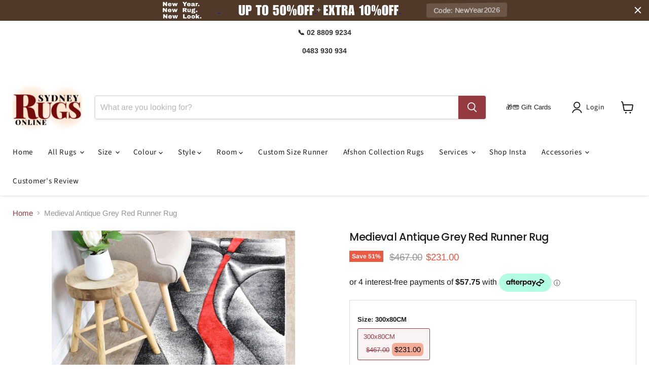

--- FILE ---
content_type: text/html; charset=utf-8
request_url: https://www.sydneyrugsonline.com.au/products/nova-56-grey-red-runner
body_size: 66331
content:
<!doctype html>
<html class="no-js no-touch" lang="en">
  <head>
<script async crossorigin fetchpriority="high" src="/cdn/shopifycloud/importmap-polyfill/es-modules-shim.2.4.0.js"></script>
<script src="https://sapi.negate.io/script/ZO6/0ikfZEbBwQFddjrKNg==?shop=sydney-rugs.myshopify.com"></script>

<!-- Negate app -->
       
<!-- End Negate app -->
    <meta name="google-site-verification" content="YvBacR__s1-bKaEGH5TQbhUJXlAazeT3zsDQ5YT8W10" />
<!-- Google Search console  -->
<meta name="google-site-verification" content="E5oI-Uo5m25Y-6iltcNmhCnEKR7savkFgrCyTouNfI0" />

<!-- End Google Search console  -->

    <meta charset="utf-8">
    <meta http-equiv="x-ua-compatible" content="IE=edge">

    <link rel="preconnect" href="https://cdn.shopify.com">
    <link rel="preconnect" href="https://fonts.shopifycdn.com">
    <link rel="preconnect" href="https://v.shopify.com">
    <link rel="preconnect" href="https://cdn.shopifycloud.com">



<!-- Google Tag Manager -->
<script>(function(w,d,s,l,i){w[l]=w[l]||[];w[l].push({'gtm.start':
new Date().getTime(),event:'gtm.js'});var f=d.getElementsByTagName(s)[0],
j=d.createElement(s),dl=l!='dataLayer'?'&l='+l:'';j.async=true;j.src=
'https://www.googletagmanager.com/gtm.js?id='+i+dl;f.parentNode.insertBefore(j,f);
})(window,document,'script','dataLayer','GTM-53FCS6Z');</script>
<!-- End Google Tag Manager -->

    <title>Medieval Antique Grey Red Runner Rug — SydneyRugsOnline</title>

    
      <meta name="description" content="A statement of style, this collection features bold, contemporary designs. Machine woven to the highest quality in Turkey, these rugs feature a easy care polypropylene fiber to complement your home. FEATURES: Dense: 15mm pile Made: Turkey Weave: Machine Made Material: Polypropylene Easy Clean High Density IMPORTANT TIP">
    

    
      <link rel="shortcut icon" href="//www.sydneyrugsonline.com.au/cdn/shop/files/sydney_rugs_online_favicon_32x32.png?v=1726627346" type="image/png">
    

    
      <link rel="canonical" href="https://www.sydneyrugsonline.com.au/products/nova-56-grey-red-runner" />
    
    <meta name="viewport" content="width=device-width">





<meta property="og:site_name" content="SydneyRugsOnline">
<meta property="og:url" content="https://www.sydneyrugsonline.com.au/products/nova-56-grey-red-runner">
<meta property="og:title" content="Medieval Antique Grey Red Runner Rug">
<meta property="og:type" content="product">
<meta property="og:description" content="A statement of style, this collection features bold, contemporary designs. Machine woven to the highest quality in Turkey, these rugs feature a easy care polypropylene fiber to complement your home. FEATURES: Dense: 15mm pile Made: Turkey Weave: Machine Made Material: Polypropylene Easy Clean High Density IMPORTANT TIP">




    
    
    

    
    
    <meta
      property="og:image"
      content="https://www.sydneyrugsonline.com.au/cdn/shop/products/NOVA-E056A-GREY-RED-RU_8_1e0f1793-c40b-4449-b9bb-646fd5597fd1_1200x1800.jpg?v=1684677472"
    />
    <meta
      property="og:image:secure_url"
      content="https://www.sydneyrugsonline.com.au/cdn/shop/products/NOVA-E056A-GREY-RED-RU_8_1e0f1793-c40b-4449-b9bb-646fd5597fd1_1200x1800.jpg?v=1684677472"
    />
    <meta property="og:image:width" content="1200" />
    <meta property="og:image:height" content="1800" />
    
    
    <meta property="og:image:alt" content="Medieval Antique Grey Red Runner Rug" />
  












<meta name="twitter:title" content="Medieval Antique Grey Red Runner Rug">
<meta name="twitter:description" content="A statement of style, this collection features bold, contemporary designs. Machine woven to the highest quality in Turkey, these rugs feature a easy care polypropylene fiber to complement your home. FEATURES: Dense: 15mm pile Made: Turkey Weave: Machine Made Material: Polypropylene Easy Clean High Density IMPORTANT TIP">


    
    
    
      
      
      <meta name="twitter:card" content="summary">
    
    
    <meta
      property="twitter:image"
      content="https://www.sydneyrugsonline.com.au/cdn/shop/products/NOVA-E056A-GREY-RED-RU_8_1e0f1793-c40b-4449-b9bb-646fd5597fd1_1200x1200_crop_center.jpg?v=1684677472"
    />
    <meta property="twitter:image:width" content="1200" />
    <meta property="twitter:image:height" content="1200" />
    
    
    <meta property="twitter:image:alt" content="Medieval Antique Grey Red Runner Rug" />
  

<script src="//www.sydneyrugsonline.com.au/cdn/shop/t/64/assets/preorder.js?v=102677463121007791461758081138" type="text/javascript"></script>
    <link rel="preload" href="//www.sydneyrugsonline.com.au/cdn/fonts/source_sans_pro/sourcesanspro_n4.50ae3e156aed9a794db7e94c4d00984c7b66616c.woff2" as="font" crossorigin="anonymous">
    <link rel="preload" as="style" href="//www.sydneyrugsonline.com.au/cdn/shop/t/64/assets/theme.css?v=105409054396057774501758874738"><script type="importmap">
{
  "imports": {
    "element.base-media": "//www.sydneyrugsonline.com.au/cdn/shop/t/64/assets/element.base-media.js?v=61305152781971747521757212966",
    "element.model": "//www.sydneyrugsonline.com.au/cdn/shop/t/64/assets/element.model.js?v=101001098341450788491757212966",
    "element.video": "//www.sydneyrugsonline.com.au/cdn/shop/t/64/assets/element.video.js?v=47354384994497331701757212966",
    "es-module-shims": "//www.sydneyrugsonline.com.au/cdn/shop/t/64/assets/es-module-shims.min.js?v=3197203922110785981757212966",
    "is-land": "//www.sydneyrugsonline.com.au/cdn/shop/t/64/assets/is-land.min.js?v=92343381495565747271757212966",
    "lightbox": "//www.sydneyrugsonline.com.au/cdn/shop/t/64/assets/lightbox.js?v=116354114233759933611757212966",
    "product.gallery": "//www.sydneyrugsonline.com.au/cdn/shop/t/64/assets/product.gallery.js?v=169430556141423714401757212966",
    "section.slideshow": "//www.sydneyrugsonline.com.au/cdn/shop/t/64/assets/section.slideshow.js?v=176892809315355130961757212966",
    "util.events": "//www.sydneyrugsonline.com.au/cdn/shop/t/64/assets/util.events.js?v=163430142883111782711757212966",
    "util.resource-loader": "//www.sydneyrugsonline.com.au/cdn/shop/t/64/assets/util.resource-loader.js?v=81301169148003274841757212966",
    "utility.stylesheet": "//www.sydneyrugsonline.com.au/cdn/shop/t/64/assets/utility.stylesheet.js?v=115421978848924304161757212966",
    "vendor.drift-zoom": "//www.sydneyrugsonline.com.au/cdn/shop/t/64/assets/vendor.drift-zoom.js?v=58010873367620907491757212966",
    "vendor.in-view": "//www.sydneyrugsonline.com.au/cdn/shop/t/64/assets/vendor.in-view.js?v=126891093837844970591757212966",
    "vendor.photoswipe-ui-default": "//www.sydneyrugsonline.com.au/cdn/shop/t/64/assets/vendor.photoswipe-ui-default.min.js?v=60644649669025199041757212966",
    "vendor.photoswipe": "//www.sydneyrugsonline.com.au/cdn/shop/t/64/assets/vendor.photoswipe.min.js?v=169650331104647059261757212966",
    "vendor.swiper": "//www.sydneyrugsonline.com.au/cdn/shop/t/64/assets/vendor.swiper.js?v=18393553757305362231757212966"
  }
}
</script><script>
  if (!(HTMLScriptElement.supports && HTMLScriptElement.supports('importmap'))) {
    const el = document.createElement('script')
    el.async = true
    el.src = "//www.sydneyrugsonline.com.au/cdn/shop/t/64/assets/es-module-shims.min.js?v=3197203922110785981757212966"
    document.head.appendChild(el)
  }
</script>
<script type="module" src="//www.sydneyrugsonline.com.au/cdn/shop/t/64/assets/is-land.min.js?v=92343381495565747271757212966"></script>
<style data-shopify>:root {
    /* Core Sizes */
    --size-0-25: 0.0625rem; /* 1px */
    --size-0-5: 0.125rem; /* 2px */
    --size-1: 0.25rem; /* 4px */
    --size-1-5: 0.375rem; /* 6px */
    --size-2: 0.5rem; /* 8px */
    --size-2-5: 0.625rem; /* 10px */
    --size-3: 0.75rem; /* 12px */
    --size-3-5: 0.875rem; /* 14px */
    --size-4: 1rem; /* 16px */
    --size-4-5: 1.125rem; /* 18px */
    --size-5: 1.25rem; /* 20px */
    --size-5-5: 1.375rem; /* 22px */
    --size-6: 1.5rem; /* 24px */
    --size-6-5: 1.625rem; /* 26px */
    --size-7: 1.75rem; /* 28px */
    --size-7-5: 1.875rem; /* 30px */
    --size-8: 2rem; /* 32px */
    --size-8-5: 2.125rem; /* 34px */
    --size-9: 2.25rem; /* 36px */
    --size-9-5: 2.375rem; /* 38px */
    --size-10: 2.5rem; /* 40px */
    --size-11: 2.75rem; /* 44px */
    --size-12: 3rem; /* 48px */
    --size-14: 3.5rem; /* 56px */
    --size-16: 4rem; /* 64px */
    --size-18: 4.5rem; /* 72px */
    --size-20: 5rem; /* 80px */
    --size-24: 6rem; /* 96px */
    --size-28: 7rem; /* 112px */
    --size-32: 8rem; /* 128px */

    /* Text Sizes */
    --text-size-2: 0.5rem; /* 8px */
    --text-size-2-5: 0.625rem; /* 10px */
    --text-size-3: 0.75rem; /* 12px */
    --text-size-3-5: 0.875rem; /* 14px */
    --text-size-4: 1rem; /* 16px */
    --text-size-4-5: 1.125rem; /* 18px */
    --text-size-5: 1.25rem; /* 20px */
    --text-size-5-5: 1.375rem; /* 22px */
    --text-size-6: 1.5rem; /* 24px */
    --text-size-6-5: 1.625rem; /* 26px */
    --text-size-7: 1.75rem; /* 28px */
    --text-size-7-5: 1.875rem; /* 30px */
    --text-size-8: 2rem; /* 32px */
    --text-size-8-5: 2.125rem; /* 34px */
    --text-size-9: 2.25rem; /* 36px */
    --text-size-9-5: 2.375rem; /* 38px */
    --text-size-10: 2.5rem; /* 40px */
    --text-size-11: 2.75rem; /* 44px */
    --text-size-12: 3rem; /* 48px */
    --text-size-14: 3.5rem; /* 56px */
    --text-size-16: 4rem; /* 64px */
    --text-size-18: 4.5rem; /* 72px */
    --text-size-20: 5rem; /* 80px */
    --text-size-24: 6rem; /* 96px */
    --text-size-28: 7rem; /* 112px */
    --text-size-32: 8rem; /* 128px */

    /* Line */
    --line-size-none: 0px;
    --line-size-xs: 0.5px;
    --line-size-sm: 1px;
    --line-size-md: 2px;
    --line-size-lg: 4px;
    --line-size-xl: 8px;

    /* Gap */
    --gap-size-none: 0px;
    --gap-size-xs: 8px;
    --gap-size-sm: 16px;
    --gap-size-md: 32px;
    --gap-size-lg: 48px;
    --gap-size-xl: 64px;

    /* Radius */
    --radius-xs: 4px;
    --radius-sm: 8px;
    --radius-md: 12px;
    --radius-lg: 16px;
    --radius-xl: 24px;
    --radius-2xl: 32px;
    --radius-none: 0px;
    --radius-full: 999px;

    /* Dropshadow */
    --shadow-none: 0px 0px 0px 0px rgba(0, 0, 0, 0);
    --shadow-sm: 0px 1px 2px 0px rgba(0, 0, 0, 0.08);
    --shadow-md: 0px 2px 4px -1px rgba(0, 0, 0, 0.08);
    --shadow-lg: 0px 8px 16px -4px rgba(0, 0, 0, 0.08);
    --shadow-xl: 0px 16px 32px -6px rgba(0, 0, 0, 0.12);
    --shadow-2xl: 0px 16px 64px -12px rgba(0, 0, 0, 0.22);

    /* Font Weights */
    --font-weight-100: 100;
    --font-weight-200: 200;
    --font-weight-300: 300;
    --font-weight-400: 400;
    --font-weight-500: 500;
    --font-weight-600: 600;
    --font-weight-700: 700;
    --font-weight-800: 800;
    --font-weight-900: 900;

    /* Letter Spacings */
    --letter-space-2xs: -0.05em;
    --letter-space-xs: -0.03em;
    --letter-space-sm: -0.015em;
    --letter-space-md: 0em;
    --letter-space-lg: 0.015em;
    --letter-space-xl: 0.03em;
    --letter-space-2xl: 0.05em;
    --letter-space-3xl: 0.08em;
    --letter-space-4xl: 0.12em;

    /* Line Heights */
    --line-height-2xs: 0.9;
    --line-height-xs: 1;
    --line-height-sm: 1.1;
    --line-height-md: 1.2;
    --line-height-lg: 1.5;
    --line-height-xl: 1.7;
    --line-height-2xl: 2;

    /* Color Shades */
    --shade-0: 0%;
    --shade-4: 4%;
    --shade-8: 8%;
    --shade-12: 12%;
    --shade-16: 16%;
    --shade-20: 20%;
    --shade-30: 30%;
    --shade-40: 40%;
    --shade-50: 50%;
    --shade-60: 60%;
    --shade-70: 70%;
    --shade-80: 80%;
    --shade-90: 90%;
    --shade-100: 100%;
  }</style><style data-shopify>/* Root Variables */
  :root {
    --root-font-size: 16px;
    --root-color-primary: #000;
    --root-color-secondary: #fff;
  }

  /* Colors */
  :root {
    --color-primary: var(--root-color-primary);
    --color-secondary: var(--root-color-secondary);
    --color-focus: #4a9afc;
    --color-error: #ba4444;
    --color-price: var(--color-primary);
    --color-text-savings: var(--color-primary);
    --disabled-grey: #f6f6f6;
    --disabled-border: #b6b6b6;
    --disabled-grey-text: #b6b6b6;
    --success-green: #56ad6a;
    --success-green-bg: #ecfef0;
    --color-sticky-nav-links: #fff;
  }

  /* Body Font Stack */
  :root {
    --body-font-family: 'Arial';
    --body-font-family-fallback: 'sans-serif';
    --body-font-weight: var(--font-weight-400);
    --body-letter-spacing: var(--letter-space-md);
    --body-line-height: var(--line-height-md);
    --body-text-transform: none;
    --body-lg-font-size: var(--text-size-4);
    --body-md-font-size: var(--text-size-3-5);
    --body-sm-font-size: var(--text-size-3);
    --body-xs-font-size: var(--text-size-2-5);

    @media screen and (min-width: 769px) {
      --body-lg-font-size: var(--text-size-4-5);
      --body-md-font-size: var(--text-size-4);
      --body-sm-font-size: var(--text-size-3-5);
      --body-xs-font-size: var(--text-size-3);
    }
  }

  /* Heading Font Stack */
  :root {
    --heading-font-family: 'Arial';
    --heading-font-family-fallback: 'sans-serif';
    --heading-font-weight: var(--font-weight-700);
    --heading-letter-spacing: var(--letter-space-md);

    --heading-2xl-line-height: var(--line-height-md);
    --heading-xl-line-height: var(--line-height-md);
    --heading-lg-line-height: var(--line-height-md);
    --heading-md-line-height: var(--line-height-md);
    --heading-sm-line-height: var(--line-height-md);
    --heading-xs-line-height: var(--line-height-md);

    --heading-2xl-font-size: var(--text-size-12);
    --heading-xl-font-size: var(--text-size-8);
    --heading-lg-font-size: var(--text-size-6);
    --heading-md-font-size: var(--text-size-5);
    --heading-sm-font-size: var(--text-size-4-5);
    --heading-xs-font-size: var(--text-size-4);

    @media screen and (min-width: 769px) {
      --heading-2xl-font-size: var(--text-size-16);
      --heading-xl-font-size: var(--text-size-12);
      --heading-lg-font-size: var(--text-size-8);
      --heading-md-font-size: var(--text-size-6);
      --heading-sm-font-size: var(--text-size-5);
      --heading-xs-font-size: var(--text-size-4-5);
    }
  }

  /* Accent Font Stack */
  :root {
    --accent-font-family: 'Arial';
    --accent-font-family-fallback: 'sans-serif';
    --accent-font-weight: var(--font-weight-400);
    --accent-letter-spacing: var(--letter-space-4xl);
    --accent-line-height: var(--line-height-md);
    --accent-text-transform: uppercase;
  }

  /* ==================================================================== */
  /* OLD CSS VARIABLES THAT NEEDS TO 🔥 */
  /* ==================================================================== */
  :root {
    --z-index-modal: 30;
    --z-index-toolbar: 7;
    --z-index-header: 6;
    --z-index-header-submenu: 7;
    --z-index-header-bottom-row: 3;
    --z-index-header-drawers: 5;
    --z-index-header-drawers-mobile: 3;
    --z-index-header-search: 7;
    --z-index-loader: 4;
    --z-index-header-search-overlay: 1;
    --url-ico-select: url(//www.sydneyrugsonline.com.au/cdn/shop/t/64/assets/ico-select.svg);
    --url-swirl-svg: url(//www.sydneyrugsonline.com.au/cdn/shop/t/64/assets/swirl.svg);
    --header-padding-bottom: 0;
    --gutter: 30px;
    --page-width: 1500px;
    --page-width-narrow: 1000px;
    --page-width-gutter-small: 17px;
    --grid-gutter: 22px;
    --grid-gutter-small: 16px;
    --slide-curve: 0.25s cubic-bezier(0.165, 0.84, 0.44, 1);
    --drawer-box-shadow: 0 10px 25px rgba(0, 0, 0, 0.15);
    --product-grid-margin: 10px;
    --product-grid-padding: 12px;
    --product-radius: 10px;
    --page-top-padding: 35px;
    --page-narrow: 780px;
    --page-width-padding: 40px;
    --grid-gutter: 22px;
    --index-section-padding: 60px;
    --section-header-bottom: 40px;
    --size-chart-margin: 30px 0;
    --size-chart-icon-margin: 5px;
    --newsletter-reminder-padding: 20px 30px 20px 25px;
    --text-frame-margin: 10px;
    --desktop-menu-chevron-size: 10px;
    --site-nav-item-padding: 20px;
    --site-nav-item-padding-top-bottom: 16px;
    --site-nav-icon-padding: 12px;
  }

  @media screen and (max-width: 768px) {
    :root {
      --page-top-padding: 15px;
      --page-narrow: 330px;
      --page-width-padding: 17px;
      --grid-gutter: 16px;
      --index-section-padding: 40px;
      --section-header-bottom: 25px;
      --text-frame-margin: 7px;
    }
  }</style>
<style data-shopify>:root {
    --text-size-scale-n-4: var(--text-size-2); /* 8px */
    --text-size-scale-n-3: var(--text-size-2-5); /* 10px */
    --text-size-scale-n-2: var(--text-size-3); /* 12px */
    --text-size-scale-n-1: var(--text-size-3-5); /* 14px */
    --text-size-scale-n0: var(--text-size-4); /* 16px */
    --text-size-scale-n1: var(--text-size-4-5); /* 18px */
    --text-size-scale-n2: var(--text-size-5); /* 20px */
    --text-size-scale-n3: var(--text-size-6); /* 24px */
    --text-size-scale-n4: var(--text-size-6-5); /* 26px */
    --text-size-scale-n5: var(--text-size-7); /* 28px */
    --text-size-scale-n6: var(--text-size-8); /* 32px */
    --text-size-scale-n7: var(--text-size-9); /* 36px */
    --text-size-scale-n8: var(--text-size-10); /* 40px */
    --text-size-scale-n9: var(--text-size-12); /* 48px */
    --text-size-scale-n10: var(--text-size-14); /* 56px */
    --text-size-scale-n11: var(--text-size-16); /* 64px */
    --text-size-scale-n12: var(--text-size-18); /* 72px */
    --text-size-scale-n13: var(--text-size-20); /* 80px */
    --text-size-scale-n14: var(--text-size-24); /* 96px */

    --font-weight-scale-n-3: var(--font-weight-100);
    --font-weight-scale-n-2: var(--font-weight-200);
    --font-weight-scale-n-1: var(--font-weight-300);
    --font-weight-scale-n0: var(--font-weight-400);
    --font-weight-scale-n1: var(--font-weight-500);
    --font-weight-scale-n2: var(--font-weight-600);
    --font-weight-scale-n3: var(--font-weight-700);
    --font-weight-scale-n4: var(--font-weight-800);
    --font-weight-scale-n5: var(--font-weight-900);

    --letter-spacing-scale-n-3: var(--letter-space-2xs);
    --letter-spacing-scale-n-2: var(--letter-space-xs);
    --letter-spacing-scale-n-1: var(--letter-space-sm);
    --letter-spacing-scale-n0: var(--letter-space-md);
    --letter-spacing-scale-n1: var(--letter-space-lg);
    --letter-spacing-scale-n2: var(--letter-space-xl);
    --letter-spacing-scale-n3: var(--letter-space-2xl);
    --letter-spacing-scale-n4: var(--letter-space-3xl);
    --letter-spacing-scale-n5: var(--letter-space-4xl);

    --line-height-scale-n-3: var(--line-height-2xs);
    --line-height-scale-n-2: var(--line-height-xs);
    --line-height-scale-n-1: var(--line-height-sm);
    --line-height-scale-n0: var(--line-height-md);
    --line-height-scale-n1: var(--line-height-lg);
    --line-height-scale-n2: var(--line-height-xl);
    --line-height-scale-n3: var(--line-height-2xl);

    /* Body Font Scales *//* Heading Font Scales *//* Accent Font Scales */@media screen and (min-width: 769px) {
      /* Body Font Desktop Sizes *//* Heading Desktop Font Sizes */}
  }</style>
<style data-shopify>:root {
    

    
  }

  

  

  /* LEGACY TOKENS THAT WE NEED TO KILLLLLLLLLLLLL */
  /* --------------------------------------------- */

  :root {
    /* Fixed colors */
    --color-price: ;
    --color-text-savings: ;

    /* TODO: Move to component that uses this */
    --color-button-primary: #000; /* TODO: Remove this */
    --color-button-primary-light: #1a1a1a; /* TODO: Remove this */
    --color-button-primary-dim: #000000; /* TODO: Remove this */
    --color-button-primary-text: #ffffff; /* TODO: Remove this */

    --color-sale-tag: ;
    --color-sale-tag-text: ;
  }</style><style data-shopify>
  :root {
    

    --color-background: #fff;
    --color-background-alpha-0: rgba(255, 255, 255, 0);
    --color-background-alpha-90: rgba(255, 255, 255, 0.9);

    /* Typography */
    
    
    --color-headings: #1d1d1d;
    --color-text: #1d1d1d;

    --color-text-05: #f4f4f4;
    --color-text-05-alpha-0: rgba(244, 244, 244, 0);

    --color-text-hover: #1d1d1d;
    --color-text-light: #1d1d1d;
    --color-links: #046e82;
    --color-link-hover: #1d1d1d;

    /* Products */
    --color-products-in-stock: #268c0b;
    --color-products-low-stock: #cc1313;
    --color-products-no-stock: #121212;

    /* Buttons */
    
    

    --color-button-text: #ffffff;
    --color-button-background: #f04f36;
    --color-button-background-hover: #f2614a;

    --color-button-background-focus: #dddddd;
    --color-button-disable: #939393;

    --color-button-secondary-text: #f04f36;
    --color-button-secondary-background: #ffffff;
    --color-button-secondary-background-hover: #ffffff;
    --color-button-secondary-background-focus: #e6e6e6;
    --color-button-secondary-border: #dddddd;
    --color-button-secondary-border-hover: #c7c7c7;

    --button-primary-text-color: #ffffff;
    --button-primary-text-color-highlight: #ffffff;
    --button-primary-bg-color: #000000;
    --button-primary-bg-color-highlight: #606060;
    --button-primary-border-color: rgba(0,0,0,0);
    --button-primary-border-color-highlight: rgba(0,0,0,0);

    --button-secondary-text-color: #000000;
    --button-secondary-text-color-highlight: #ffffff;
    --button-secondary-bg-color: rgba(0,0,0,0);
    --button-secondary-bg-color-highlight: #000000;
    --button-secondary-border-color: #000000;
    --button-secondary-border-color-highlight: #000000;

    --button-link-text-color: #000000;
    --button-link-text-color-highlight: #ccc;

    /* Header */
    --color-header-text: #1d1d1d;
    --color-header-background: #fff;

    /* Forms */
    
    --color-input-text: #4d4d4d;

    --color-input-text-hover: #dddddd;

    --color-input-background: #fff;
    --color-input-background-hover: #f4f4f4;

    --color-input-border: #dddddd;
    --color-input-border-alpha-25: rgba(221, 221, 221, 0.25);


    --color-input-border-morph-2: #c7c7c7;
    --color-input-border-morph-4: #b1b1b1;
    --color-input-border-morph-10: #858585;
    --color-input-border-morph-12: #767676;

    --color-input-border-hover: #c7c7c7;

    --color-product-sale-accent: #f04f36;
    --color-product-review-star: #ffab41;

    /* Footer */
    --color-footer-text: #1d1d1d;

    --color-footer-background: #f5f3ed;


    --color-footer-link: #3c3c3c;
    --color-footer-color-alt: rgba(29, 29, 29, 0.8);
    --color-additional-accent: rgba(29, 29, 29, 0.5);

    /* Placeholders */
    --color-placeholder-background: #ededed;
    --color-placeholder-fill: #b0b0b0;

    /* General */
    
    
    
    --color-black: #000;
    --color-white: #fff;

    --color-border: #808080;
    --color-border-modify: rgba(128, 128, 128, 0.3);
    --color-border-less-soft: rgba(0, 0, 0, 0.25);
    --color-border-soft: rgba(0, 0, 0, 0.15);
    --color-border-softer: rgba(0, 0, 0, 0.1);


    --color-overlay-background: Liquid error (snippets/head.styles.legacy-settings-color line 118): Alpha must be a float between 0 and 1;


    --color-background-8: #ededed;
    --color-background-4: #f6f6f6;

    --color-background-light: #f2f2f2;
    --color-search-category-background: #e8e8e8;

    --color-box-shadow-border: rgba(128, 128, 128, 0.16);
    --color-box-shadow-shadow: rgba(128, 128, 128, 0.11);
    --color-box-shadow-border-focused: rgba(128, 128, 128, 0.5);
    --color-box-shadow-shadow-focused: rgba(128, 128, 128, 0.5);

    --color-box-shadow-shadow-headings: rgba(128, 128, 128, 0.05);

    --color-error: #f05d5d;
    --color-success: #51a551;
    --color-warning: #dfa354;
    --color-highlight: #fffbd9;
    --color-notice: --color-text;
    --color-sale: --color-product-sale-accent;
    --color-star: --color-product-review-star;
    --color-star-empty: #8e8e8e;

    --color-facebook: #425dab;
    --color-x: #000;
    --color-pinterest: #bd1c1c;
    --color-linkedin: #0077B5;
  }
</style>
<style data-shopify>:root {
    --heading-font-family: 'Open Sans', sans-serif;
    --heading-font-weight: 400;
    --heading-letter-spacing: 0px;
    --body-font-family: 'Open Sans', sans-serif;

    --heading-font-style: normal;
    --subheading-font-family: 'Open Sans', sans-serif;
    --button-font-family: 'Open Sans', sans-serif;

    /* Font sizes */
    --heading-xl-font-size: 40px;
    --heading-lg-font-size: 20px;
    --body-md-font-size: 15px;

    --button-primary-font-size: 1rem;
    --button-primary-line-height: inherit;

    --button-secondary-font-size: 1rem;
    --button-secondary-line-height: inherit;

    --button-link-style-font-size: 1rem;
    --button-link-style-line-height: inherit;

    --heading-responsive: 1;
    --subheading-responsive: 1;

    /* Button styles */
    --button-font-weight: 700;
    --button-font-style: normal;
    --button-letter-spacing: 0px;
    --button-transition-speed: 0.3s;
    --button-font-capitalization: none;

    --button-primary-border-radius: 0px;
    --button-secondary-border-radius: 0px;
    --button-link-underline-thickness: 1px;
    --button-link-underline-style: solid;
  }</style>



<style data-shopify>
  :root {
    /* Backgrounds */
    
    

    --color-background: 
      
rgb(255, 255, 255)
    ;
    --color-background-alpha-0: rgba(255, 255, 255, 0);
    --color-background-alpha-90: rgba(255, 255, 255, 0.9);

    /* Typography */
    --color-headings: #1d1d1d;
    --color-text: #1d1d1d;

    --color-text-05: #f4f4f4;
    --color-text-05-alpha-0: rgba(244, 244, 244, 0);

    
    

    
    
    
    

    --color-text-hover: 
      
#3a3a3a
    ;
    --color-text-light: #949494;
    --color-links: #943a40;

    
    
    

    --color-link-hover: 
      
#7e3136
    ;

    /* Products */
    --color-products-in-stock: #3c9342;
    --color-products-low-stock: #E99114;
    --color-products-no-stock: #BF262F;

    /* Buttons */
    --color-button-text: #ffffff;
    --color-button-background: #943a40;
    --color-button-background-hover: rgb(159, 78, 83);

    
    

    --color-button-background-focus: 
      
#85343a
    ;
    --color-button-disable: #676767;

    --color-button-secondary-text: #943a40;
    --color-button-secondary-background: #f5e0e2;
    --color-button-secondary-background-hover: rgb(247, 230, 232);

    
    

    --color-button-secondary-background-focus: 
      
#eec9cc
    ;
    --color-button-secondary-border: #dddddd;

    
    

    --color-button-secondary-border-hover: 
      
#cecece
    ;

    /* Header */
    --color-header-text: #1d1d1d;

    
    

    --color-header-background: 
      
rgb(255, 255, 255)
    ;

    /* Forms */
    --color-input-text: #4d4d4d;

    
    

    --color-input-text-hover: 
      
#434343
    ;

    --color-input-background: #ffffff;
    --color-input-background-hover: #f4f4f4;

    --color-input-border: #dddddd;
    --color-input-border-alpha-25: rgba(221, 221, 221, 0.25);

    

    
    

    
    

    
    

    
    

    --color-input-border-morph-2: 
      
#cecece
    ;
    --color-input-border-morph-4: 
      
#bebebe
    ;
    --color-input-border-morph-10: 
      
#919191
    ;
    --color-input-border-morph-12: 
      
#818181
    ;

    --color-input-border-hover: 
      
#cecece
    ;

    --color-product-sale-accent: #ea5a43;
    --color-product-review-star: #ffab41;

    /* Footer */
    --color-footer-text: #1d1d1d;

    
    

    --color-footer-background: 
      
rgb(246, 246, 246)
    ;

    
    

    --color-footer-link: 
      
#282828
    ;
    --color-footer-color-alt: rgba(29, 29, 29, 0.8);
    --color-additional-accent: rgba(29, 29, 29, 0.5);

    /* Placeholders */
    --color-placeholder-background: #ededed;
    --color-placeholder-fill: #b0b0b0;

    /* General */
    
    

    --color-black: #000;
    --color-white: #fff;

    
    
    
    

    
    

    --color-border: rgb(128, 128, 128);
    --color-border-modify: rgba(128, 128, 128, 0.3);
    --color-border-less-soft: rgba(0, 0, 0, 0.25);
    --color-border-soft: rgba(0, 0, 0, 0.15);
    --color-border-softer: rgba(0, 0, 0, 0.1);

    

    --color-overlay-background: rgba(0, 0, 0, 0.5);

    

    --color-background-8: #ededed;
    --color-background-4: #f6f6f6;

    --color-background-light: #f4f4f4;
    --color-search-category-background: #e8e8e8;

    --color-box-shadow-border: rgba(128, 128, 128, 0.16);
    --color-box-shadow-shadow: rgba(128, 128, 128, 0.11);
    --color-box-shadow-border-focused: rgba(128, 128, 128, 0.5);
    --color-box-shadow-shadow-focused: rgba(128, 128, 128, 0.5);

    --color-box-shadow-shadow-headings: rgba(128, 128, 128, 0.05);

    --color-error: #f05d5d;
    --color-success: #51a551;
    --color-warning: #dfa354;
    --color-highlight: #fffbd9;
    --color-notice: --color-text;
    --color-sale: --color-product-sale-accent;
    --color-star: --color-product-review-star;
    --color-star-empty: #8e8e8e;

    --color-facebook: #425dab;
    --color-x: #000;
    --color-pinterest: #bd1c1c;
    --color-linkedin: #0077B5;
  }
</style>

<style data-shopify>:root {
    /* Override heading font stack with empire legacy settings */
    --heading-font-family: Poppins,sans-serif;
    --heading-font-scale: 0.8;
    --heading-font-weight: 500;
    --heading-font-style: normal;
    --heading-font-capitalization: initial;
    --heading-letter-spacing: -0.03em;
    --subheading-font-family: 'Nunito Sans', sans-serif;
    --button-font-family: Poppins,sans-serif;
    --button-font-capitalization: initial;
    --button-letter-spacing: 0.02em;

    --heading-responsive: 1;
    --subheading-responsive: 1;
    --body-font-family: Arimo;
  }</style><script>window.performance && window.performance.mark && window.performance.mark('shopify.content_for_header.start');</script><meta name="facebook-domain-verification" content="yg8224c2sd8h06rze6y2s3smbnn5yl">
<meta id="shopify-digital-wallet" name="shopify-digital-wallet" content="/13599729/digital_wallets/dialog">
<meta name="shopify-checkout-api-token" content="e3d3a27d6fd13187209ad1d183fc9b37">
<meta id="in-context-paypal-metadata" data-shop-id="13599729" data-venmo-supported="false" data-environment="production" data-locale="en_US" data-paypal-v4="true" data-currency="AUD">
<link rel="alternate" type="application/json+oembed" href="https://www.sydneyrugsonline.com.au/products/nova-56-grey-red-runner.oembed">
<script async="async" src="/checkouts/internal/preloads.js?locale=en-AU"></script>
<link rel="preconnect" href="https://shop.app" crossorigin="anonymous">
<script async="async" src="https://shop.app/checkouts/internal/preloads.js?locale=en-AU&shop_id=13599729" crossorigin="anonymous"></script>
<script id="apple-pay-shop-capabilities" type="application/json">{"shopId":13599729,"countryCode":"AU","currencyCode":"AUD","merchantCapabilities":["supports3DS"],"merchantId":"gid:\/\/shopify\/Shop\/13599729","merchantName":"SydneyRugsOnline","requiredBillingContactFields":["postalAddress","email","phone"],"requiredShippingContactFields":["postalAddress","email","phone"],"shippingType":"shipping","supportedNetworks":["visa","masterCard","amex","jcb"],"total":{"type":"pending","label":"SydneyRugsOnline","amount":"1.00"},"shopifyPaymentsEnabled":true,"supportsSubscriptions":true}</script>
<script id="shopify-features" type="application/json">{"accessToken":"e3d3a27d6fd13187209ad1d183fc9b37","betas":["rich-media-storefront-analytics"],"domain":"www.sydneyrugsonline.com.au","predictiveSearch":true,"shopId":13599729,"locale":"en"}</script>
<script>var Shopify = Shopify || {};
Shopify.shop = "sydney-rugs.myshopify.com";
Shopify.locale = "en";
Shopify.currency = {"active":"AUD","rate":"1.0"};
Shopify.country = "AU";
Shopify.theme = {"name":"Live Sydney Rugs Online Ver.12.1.1","id":179974406424,"schema_name":"Empire","schema_version":"12.1.1","theme_store_id":838,"role":"main"};
Shopify.theme.handle = "null";
Shopify.theme.style = {"id":null,"handle":null};
Shopify.cdnHost = "www.sydneyrugsonline.com.au/cdn";
Shopify.routes = Shopify.routes || {};
Shopify.routes.root = "/";</script>
<script type="module">!function(o){(o.Shopify=o.Shopify||{}).modules=!0}(window);</script>
<script>!function(o){function n(){var o=[];function n(){o.push(Array.prototype.slice.apply(arguments))}return n.q=o,n}var t=o.Shopify=o.Shopify||{};t.loadFeatures=n(),t.autoloadFeatures=n()}(window);</script>
<script>
  window.ShopifyPay = window.ShopifyPay || {};
  window.ShopifyPay.apiHost = "shop.app\/pay";
  window.ShopifyPay.redirectState = null;
</script>
<script id="shop-js-analytics" type="application/json">{"pageType":"product"}</script>
<script defer="defer" async type="module" src="//www.sydneyrugsonline.com.au/cdn/shopifycloud/shop-js/modules/v2/client.init-shop-cart-sync_BdyHc3Nr.en.esm.js"></script>
<script defer="defer" async type="module" src="//www.sydneyrugsonline.com.au/cdn/shopifycloud/shop-js/modules/v2/chunk.common_Daul8nwZ.esm.js"></script>
<script type="module">
  await import("//www.sydneyrugsonline.com.au/cdn/shopifycloud/shop-js/modules/v2/client.init-shop-cart-sync_BdyHc3Nr.en.esm.js");
await import("//www.sydneyrugsonline.com.au/cdn/shopifycloud/shop-js/modules/v2/chunk.common_Daul8nwZ.esm.js");

  window.Shopify.SignInWithShop?.initShopCartSync?.({"fedCMEnabled":true,"windoidEnabled":true});

</script>
<script>
  window.Shopify = window.Shopify || {};
  if (!window.Shopify.featureAssets) window.Shopify.featureAssets = {};
  window.Shopify.featureAssets['shop-js'] = {"shop-cart-sync":["modules/v2/client.shop-cart-sync_QYOiDySF.en.esm.js","modules/v2/chunk.common_Daul8nwZ.esm.js"],"init-fed-cm":["modules/v2/client.init-fed-cm_DchLp9rc.en.esm.js","modules/v2/chunk.common_Daul8nwZ.esm.js"],"shop-button":["modules/v2/client.shop-button_OV7bAJc5.en.esm.js","modules/v2/chunk.common_Daul8nwZ.esm.js"],"init-windoid":["modules/v2/client.init-windoid_DwxFKQ8e.en.esm.js","modules/v2/chunk.common_Daul8nwZ.esm.js"],"shop-cash-offers":["modules/v2/client.shop-cash-offers_DWtL6Bq3.en.esm.js","modules/v2/chunk.common_Daul8nwZ.esm.js","modules/v2/chunk.modal_CQq8HTM6.esm.js"],"shop-toast-manager":["modules/v2/client.shop-toast-manager_CX9r1SjA.en.esm.js","modules/v2/chunk.common_Daul8nwZ.esm.js"],"init-shop-email-lookup-coordinator":["modules/v2/client.init-shop-email-lookup-coordinator_UhKnw74l.en.esm.js","modules/v2/chunk.common_Daul8nwZ.esm.js"],"pay-button":["modules/v2/client.pay-button_DzxNnLDY.en.esm.js","modules/v2/chunk.common_Daul8nwZ.esm.js"],"avatar":["modules/v2/client.avatar_BTnouDA3.en.esm.js"],"init-shop-cart-sync":["modules/v2/client.init-shop-cart-sync_BdyHc3Nr.en.esm.js","modules/v2/chunk.common_Daul8nwZ.esm.js"],"shop-login-button":["modules/v2/client.shop-login-button_D8B466_1.en.esm.js","modules/v2/chunk.common_Daul8nwZ.esm.js","modules/v2/chunk.modal_CQq8HTM6.esm.js"],"init-customer-accounts-sign-up":["modules/v2/client.init-customer-accounts-sign-up_C8fpPm4i.en.esm.js","modules/v2/client.shop-login-button_D8B466_1.en.esm.js","modules/v2/chunk.common_Daul8nwZ.esm.js","modules/v2/chunk.modal_CQq8HTM6.esm.js"],"init-shop-for-new-customer-accounts":["modules/v2/client.init-shop-for-new-customer-accounts_CVTO0Ztu.en.esm.js","modules/v2/client.shop-login-button_D8B466_1.en.esm.js","modules/v2/chunk.common_Daul8nwZ.esm.js","modules/v2/chunk.modal_CQq8HTM6.esm.js"],"init-customer-accounts":["modules/v2/client.init-customer-accounts_dRgKMfrE.en.esm.js","modules/v2/client.shop-login-button_D8B466_1.en.esm.js","modules/v2/chunk.common_Daul8nwZ.esm.js","modules/v2/chunk.modal_CQq8HTM6.esm.js"],"shop-follow-button":["modules/v2/client.shop-follow-button_CkZpjEct.en.esm.js","modules/v2/chunk.common_Daul8nwZ.esm.js","modules/v2/chunk.modal_CQq8HTM6.esm.js"],"lead-capture":["modules/v2/client.lead-capture_BntHBhfp.en.esm.js","modules/v2/chunk.common_Daul8nwZ.esm.js","modules/v2/chunk.modal_CQq8HTM6.esm.js"],"checkout-modal":["modules/v2/client.checkout-modal_CfxcYbTm.en.esm.js","modules/v2/chunk.common_Daul8nwZ.esm.js","modules/v2/chunk.modal_CQq8HTM6.esm.js"],"shop-login":["modules/v2/client.shop-login_Da4GZ2H6.en.esm.js","modules/v2/chunk.common_Daul8nwZ.esm.js","modules/v2/chunk.modal_CQq8HTM6.esm.js"],"payment-terms":["modules/v2/client.payment-terms_MV4M3zvL.en.esm.js","modules/v2/chunk.common_Daul8nwZ.esm.js","modules/v2/chunk.modal_CQq8HTM6.esm.js"]};
</script>
<script>(function() {
  var isLoaded = false;
  function asyncLoad() {
    if (isLoaded) return;
    isLoaded = true;
    var urls = ["\/\/code.tidio.co\/zp0ibozteqxokdbixilscpip5nnadrpq.js?shop=sydney-rugs.myshopify.com","\/\/staticw2.yotpo.com\/UlVx3MaxJ6LULzWFZ1j4HV9PINU9MgTYUzCZdHgk\/widget.js?shop=sydney-rugs.myshopify.com","https:\/\/cdn.hextom.com\/js\/quickannouncementbar.js?shop=sydney-rugs.myshopify.com","https:\/\/cdn.nfcube.com\/instafeed-019179f18d8c75036af47a22b6301fec.js?shop=sydney-rugs.myshopify.com","https:\/\/cdn.hextom.com\/js\/eventpromotionbar.js?shop=sydney-rugs.myshopify.com","\/\/cdn.shopify.com\/proxy\/c82e0c76a3f6c9ccaf14d43b28b8f9ac8e89e652d93a73295c57a46278da9fee\/tabs.tkdigital.dev\/scripts\/ne_smart_tabs_e8cada33bf0a7deb7809d3848b37fe83.js?shop=sydney-rugs.myshopify.com\u0026sp-cache-control=cHVibGljLCBtYXgtYWdlPTkwMA","https:\/\/pc-quiz.s3.us-east-2.amazonaws.com\/current\/quiz-loader.min.js?shop=sydney-rugs.myshopify.com"];
    for (var i = 0; i < urls.length; i++) {
      var s = document.createElement('script');
      s.type = 'text/javascript';
      s.async = true;
      s.src = urls[i];
      var x = document.getElementsByTagName('script')[0];
      x.parentNode.insertBefore(s, x);
    }
  };
  if(window.attachEvent) {
    window.attachEvent('onload', asyncLoad);
  } else {
    window.addEventListener('load', asyncLoad, false);
  }
})();</script>
<script id="__st">var __st={"a":13599729,"offset":39600,"reqid":"1cd3bc1b-a7e7-4f1e-a064-3976c866faad-1769019201","pageurl":"www.sydneyrugsonline.com.au\/products\/nova-56-grey-red-runner","u":"550017672795","p":"product","rtyp":"product","rid":8326455525656};</script>
<script>window.ShopifyPaypalV4VisibilityTracking = true;</script>
<script id="captcha-bootstrap">!function(){'use strict';const t='contact',e='account',n='new_comment',o=[[t,t],['blogs',n],['comments',n],[t,'customer']],c=[[e,'customer_login'],[e,'guest_login'],[e,'recover_customer_password'],[e,'create_customer']],r=t=>t.map((([t,e])=>`form[action*='/${t}']:not([data-nocaptcha='true']) input[name='form_type'][value='${e}']`)).join(','),a=t=>()=>t?[...document.querySelectorAll(t)].map((t=>t.form)):[];function s(){const t=[...o],e=r(t);return a(e)}const i='password',u='form_key',d=['recaptcha-v3-token','g-recaptcha-response','h-captcha-response',i],f=()=>{try{return window.sessionStorage}catch{return}},m='__shopify_v',_=t=>t.elements[u];function p(t,e,n=!1){try{const o=window.sessionStorage,c=JSON.parse(o.getItem(e)),{data:r}=function(t){const{data:e,action:n}=t;return t[m]||n?{data:e,action:n}:{data:t,action:n}}(c);for(const[e,n]of Object.entries(r))t.elements[e]&&(t.elements[e].value=n);n&&o.removeItem(e)}catch(o){console.error('form repopulation failed',{error:o})}}const l='form_type',E='cptcha';function T(t){t.dataset[E]=!0}const w=window,h=w.document,L='Shopify',v='ce_forms',y='captcha';let A=!1;((t,e)=>{const n=(g='f06e6c50-85a8-45c8-87d0-21a2b65856fe',I='https://cdn.shopify.com/shopifycloud/storefront-forms-hcaptcha/ce_storefront_forms_captcha_hcaptcha.v1.5.2.iife.js',D={infoText:'Protected by hCaptcha',privacyText:'Privacy',termsText:'Terms'},(t,e,n)=>{const o=w[L][v],c=o.bindForm;if(c)return c(t,g,e,D).then(n);var r;o.q.push([[t,g,e,D],n]),r=I,A||(h.body.append(Object.assign(h.createElement('script'),{id:'captcha-provider',async:!0,src:r})),A=!0)});var g,I,D;w[L]=w[L]||{},w[L][v]=w[L][v]||{},w[L][v].q=[],w[L][y]=w[L][y]||{},w[L][y].protect=function(t,e){n(t,void 0,e),T(t)},Object.freeze(w[L][y]),function(t,e,n,w,h,L){const[v,y,A,g]=function(t,e,n){const i=e?o:[],u=t?c:[],d=[...i,...u],f=r(d),m=r(i),_=r(d.filter((([t,e])=>n.includes(e))));return[a(f),a(m),a(_),s()]}(w,h,L),I=t=>{const e=t.target;return e instanceof HTMLFormElement?e:e&&e.form},D=t=>v().includes(t);t.addEventListener('submit',(t=>{const e=I(t);if(!e)return;const n=D(e)&&!e.dataset.hcaptchaBound&&!e.dataset.recaptchaBound,o=_(e),c=g().includes(e)&&(!o||!o.value);(n||c)&&t.preventDefault(),c&&!n&&(function(t){try{if(!f())return;!function(t){const e=f();if(!e)return;const n=_(t);if(!n)return;const o=n.value;o&&e.removeItem(o)}(t);const e=Array.from(Array(32),(()=>Math.random().toString(36)[2])).join('');!function(t,e){_(t)||t.append(Object.assign(document.createElement('input'),{type:'hidden',name:u})),t.elements[u].value=e}(t,e),function(t,e){const n=f();if(!n)return;const o=[...t.querySelectorAll(`input[type='${i}']`)].map((({name:t})=>t)),c=[...d,...o],r={};for(const[a,s]of new FormData(t).entries())c.includes(a)||(r[a]=s);n.setItem(e,JSON.stringify({[m]:1,action:t.action,data:r}))}(t,e)}catch(e){console.error('failed to persist form',e)}}(e),e.submit())}));const S=(t,e)=>{t&&!t.dataset[E]&&(n(t,e.some((e=>e===t))),T(t))};for(const o of['focusin','change'])t.addEventListener(o,(t=>{const e=I(t);D(e)&&S(e,y())}));const B=e.get('form_key'),M=e.get(l),P=B&&M;t.addEventListener('DOMContentLoaded',(()=>{const t=y();if(P)for(const e of t)e.elements[l].value===M&&p(e,B);[...new Set([...A(),...v().filter((t=>'true'===t.dataset.shopifyCaptcha))])].forEach((e=>S(e,t)))}))}(h,new URLSearchParams(w.location.search),n,t,e,['guest_login'])})(!0,!0)}();</script>
<script integrity="sha256-4kQ18oKyAcykRKYeNunJcIwy7WH5gtpwJnB7kiuLZ1E=" data-source-attribution="shopify.loadfeatures" defer="defer" src="//www.sydneyrugsonline.com.au/cdn/shopifycloud/storefront/assets/storefront/load_feature-a0a9edcb.js" crossorigin="anonymous"></script>
<script crossorigin="anonymous" defer="defer" src="//www.sydneyrugsonline.com.au/cdn/shopifycloud/storefront/assets/shopify_pay/storefront-65b4c6d7.js?v=20250812"></script>
<script data-source-attribution="shopify.dynamic_checkout.dynamic.init">var Shopify=Shopify||{};Shopify.PaymentButton=Shopify.PaymentButton||{isStorefrontPortableWallets:!0,init:function(){window.Shopify.PaymentButton.init=function(){};var t=document.createElement("script");t.src="https://www.sydneyrugsonline.com.au/cdn/shopifycloud/portable-wallets/latest/portable-wallets.en.js",t.type="module",document.head.appendChild(t)}};
</script>
<script data-source-attribution="shopify.dynamic_checkout.buyer_consent">
  function portableWalletsHideBuyerConsent(e){var t=document.getElementById("shopify-buyer-consent"),n=document.getElementById("shopify-subscription-policy-button");t&&n&&(t.classList.add("hidden"),t.setAttribute("aria-hidden","true"),n.removeEventListener("click",e))}function portableWalletsShowBuyerConsent(e){var t=document.getElementById("shopify-buyer-consent"),n=document.getElementById("shopify-subscription-policy-button");t&&n&&(t.classList.remove("hidden"),t.removeAttribute("aria-hidden"),n.addEventListener("click",e))}window.Shopify?.PaymentButton&&(window.Shopify.PaymentButton.hideBuyerConsent=portableWalletsHideBuyerConsent,window.Shopify.PaymentButton.showBuyerConsent=portableWalletsShowBuyerConsent);
</script>
<script data-source-attribution="shopify.dynamic_checkout.cart.bootstrap">document.addEventListener("DOMContentLoaded",(function(){function t(){return document.querySelector("shopify-accelerated-checkout-cart, shopify-accelerated-checkout")}if(t())Shopify.PaymentButton.init();else{new MutationObserver((function(e,n){t()&&(Shopify.PaymentButton.init(),n.disconnect())})).observe(document.body,{childList:!0,subtree:!0})}}));
</script>
<link id="shopify-accelerated-checkout-styles" rel="stylesheet" media="screen" href="https://www.sydneyrugsonline.com.au/cdn/shopifycloud/portable-wallets/latest/accelerated-checkout-backwards-compat.css" crossorigin="anonymous">
<style id="shopify-accelerated-checkout-cart">
        #shopify-buyer-consent {
  margin-top: 1em;
  display: inline-block;
  width: 100%;
}

#shopify-buyer-consent.hidden {
  display: none;
}

#shopify-subscription-policy-button {
  background: none;
  border: none;
  padding: 0;
  text-decoration: underline;
  font-size: inherit;
  cursor: pointer;
}

#shopify-subscription-policy-button::before {
  box-shadow: none;
}

      </style>
<link rel="stylesheet" media="screen" href="//www.sydneyrugsonline.com.au/cdn/shop/t/64/compiled_assets/styles.css?v=17003">
<script>window.performance && window.performance.mark && window.performance.mark('shopify.content_for_header.end');</script>

    <link href="//www.sydneyrugsonline.com.au/cdn/shop/t/64/assets/theme.css?v=105409054396057774501758874738" rel="stylesheet" type="text/css" media="all" />

    
      <link href="//www.sydneyrugsonline.com.au/cdn/shop/t/64/assets/ripple.css?v=100240391239311985871757212981" rel="stylesheet" type="text/css" media="all" />
    

    
    <script>
      window.Theme = window.Theme || {};
      window.Theme.version = '12.1.1';
      window.Theme.name = 'Empire';
      window.Theme.routes = {
        "root_url": "/",
        "account_url": "/account",
        "account_login_url": "/account/login",
        "account_logout_url": "/account/logout",
        "account_register_url": "/account/register",
        "account_addresses_url": "/account/addresses",
        "collections_url": "/collections",
        "all_products_collection_url": "/collections/all",
        "search_url": "/search",
        "predictive_search_url": "/search/suggest",
        "cart_url": "/cart",
        "cart_add_url": "/cart/add",
        "cart_change_url": "/cart/change",
        "cart_clear_url": "/cart/clear",
        "product_recommendations_url": "/recommendations/products",
      };
    </script>
    

    <script type="application/ld+json">
{
  "@context": "https://schema.org",
  "@type": "Store",
  "name": "Sydney Rugs Online",
  "url": "https://www.sydneyrugsonline.com.au",
  "image": "https://www.sydneyrugsonline.com.au/cdn/shop/files/logo.png",
  "description": "Sydney Rugs Online offers affordable and high-quality rugs across Australia, including modern rugs, shaggy rugs, Persian rugs, runners, and wool rugs.",
  "telephone": "+61 2 8809 9234",
  "email": "sarah@sydneyrugsonline.com.au",
  "address": {
    "@type": "PostalAddress",
    "streetAddress": "Neutral Bay",
    "addressLocality": "Sydney",
    "addressRegion": "NSW",
    "postalCode": "2075",
    "addressCountry": "AU"
  },
  "openingHours": "Mo-Fr 09:00-17:00",
  "priceRange": "$$",
  "sameAs": [
    "https://www.facebook.com/Sydneyrugsonline/",
    "https://www.instagram.com/sydneyrugsonline/"
  ],
  "aggregateRating": {
    "@type": "AggregateRating",
    "ratingValue": "4.8",
    "reviewCount": "134"
  }
}
</script>


  <!-- BEGIN app block: shopify://apps/seo-manager-venntov/blocks/seomanager/c54c366f-d4bb-4d52-8d2f-dd61ce8e7e12 --><!-- BEGIN app snippet: SEOManager4 -->
<meta name='seomanager' content='4.0.5' /> 


<script>
	function sm_htmldecode(str) {
		var txt = document.createElement('textarea');
		txt.innerHTML = str;
		return txt.value;
	}

	var venntov_title = sm_htmldecode("Medieval Antique Grey Red Runner Rug");
	var venntov_description = sm_htmldecode("A statement of style, this collection features bold, contemporary designs. Machine woven to the highest quality in Turkey, these rugs feature a easy care polypropylene fiber to complement your home. FEATURES: Dense: 15mm pile Made: Turkey Weave: Machine Made Material: Polypropylene Easy Clean High Density IMPORTANT TIP");
	
	if (venntov_title != '') {
		document.title = venntov_title;	
	}
	else {
		document.title = "Medieval Antique Grey Red Runner Rug";	
	}

	if (document.querySelector('meta[name="description"]') == null) {
		var venntov_desc = document.createElement('meta');
		venntov_desc.name = "description";
		venntov_desc.content = venntov_description;
		var venntov_head = document.head;
		venntov_head.appendChild(venntov_desc);
	} else {
		document.querySelector('meta[name="description"]').setAttribute("content", venntov_description);
	}
</script>

<script>
	var venntov_robotVals = "index, follow, max-image-preview:large, max-snippet:-1, max-video-preview:-1";
	if (venntov_robotVals !== "") {
		document.querySelectorAll("[name='robots']").forEach(e => e.remove());
		var venntov_robotMeta = document.createElement('meta');
		venntov_robotMeta.name = "robots";
		venntov_robotMeta.content = venntov_robotVals;
		var venntov_head = document.head;
		venntov_head.appendChild(venntov_robotMeta);
	}
</script>

<script>
	var venntov_googleVals = "";
	if (venntov_googleVals !== "") {
		document.querySelectorAll("[name='google']").forEach(e => e.remove());
		var venntov_googleMeta = document.createElement('meta');
		venntov_googleMeta.name = "google";
		venntov_googleMeta.content = venntov_googleVals;
		var venntov_head = document.head;
		venntov_head.appendChild(venntov_googleMeta);
	}
	</script>
	<!-- JSON-LD support -->
			<script type="application/ld+json">
			{
				"@context": "https://schema.org",
				"@id": "https://www.sydneyrugsonline.com.au/products/nova-56-grey-red-runner",
				"@type": "Product","sku": "NOVA-E056A-GREY-RED-80X300","mpn": "NOVA-E056A-GREY-RED-80X300","brand": {
					"@type": "Brand",
					"name": "Austex"
				},
				"description": "A statement of style, this collection features bold, contemporary designs. Machine woven to the highest quality in Turkey, these rugs feature a easy care polypropylene fiber to complement your home.\nFEATURES:\nDense: 15mm pile Made: Turkey Weave: Machine Made Material: Polypropylene Easy Clean High Density\nIMPORTANT TIP: We recommend that an anti-slip pad such as Total Grip is used underneath rugs to prevent slippage between the rug and the surface it is placed on.\nPlease Note: Allow for a slight variation of colours depending on monitor settings.                       This item cannot be delivered to a PO Box, only to a street address\n\n\n",
				"url": "https://www.sydneyrugsonline.com.au/products/nova-56-grey-red-runner",
				"name": "Medieval Antique Grey Red Runner Rug","image": "https://www.sydneyrugsonline.com.au/cdn/shop/products/NOVA-E056A-GREY-RED-RU_8_1e0f1793-c40b-4449-b9bb-646fd5597fd1.jpg?v=1684677472&width=1024","offers": [{
							"@type": "Offer",
							"availability": "https://schema.org/InStock",
							"itemCondition": "https://schema.org/NewCondition",
							"priceCurrency": "AUD",
							"price": "231.00",
							"priceValidUntil": "2027-01-22",
							"url": "https://www.sydneyrugsonline.com.au/products/nova-56-grey-red-runner?variant=45289313730840",
							"checkoutPageURLTemplate": "https://www.sydneyrugsonline.com.au/cart/add?id=45289313730840&quantity=1",
								"image": "https://www.sydneyrugsonline.com.au/cdn/shop/products/NOVA-E056A-GREY-RED-RU_8_1e0f1793-c40b-4449-b9bb-646fd5597fd1.jpg?v=1684677472&width=1024",
							"mpn": "NOVA-E056A-GREY-RED-80X300",
								"sku": "NOVA-E056A-GREY-RED-80X300",
							"seller": {
								"@type": "Organization",
								"name": "SydneyRugsOnline"
							}
						}]}
			</script>
<script type="application/ld+json">
				{
					"@context": "http://schema.org",
					"@type": "BreadcrumbList",
					"name": "Breadcrumbs",
					"itemListElement": [{
							"@type": "ListItem",
							"position": 1,
							"name": "Medieval Antique Grey Red Runner Rug",
							"item": "https://www.sydneyrugsonline.com.au/products/nova-56-grey-red-runner"
						}]
				}
				</script>
<!-- 524F4D20383A3331 --><!-- END app snippet -->

<!-- END app block --><!-- BEGIN app block: shopify://apps/yotpo-product-reviews/blocks/settings/eb7dfd7d-db44-4334-bc49-c893b51b36cf -->


  <script type="text/javascript" src="https://cdn-widgetsrepository.yotpo.com/v1/loader/UlVx3MaxJ6LULzWFZ1j4HV9PINU9MgTYUzCZdHgk?languageCode=en" async></script>



  
<!-- END app block --><!-- BEGIN app block: shopify://apps/simprosys-google-shopping-feed/blocks/core_settings_block/1f0b859e-9fa6-4007-97e8-4513aff5ff3b --><!-- BEGIN: GSF App Core Tags & Scripts by Simprosys Google Shopping Feed -->

    <!-- BEGIN app snippet: gsf_verification_code -->


    <meta name="p:domain_verify" content="16f0bd6a67411c17ea1c207665e43da2" />

<!-- END app snippet -->









<!-- END: GSF App Core Tags & Scripts by Simprosys Google Shopping Feed -->
<!-- END app block --><script src="https://cdn.shopify.com/extensions/019b8d54-2388-79d8-becc-d32a3afe2c7a/omnisend-50/assets/omnisend-in-shop.js" type="text/javascript" defer="defer"></script>
<script src="https://cdn.shopify.com/extensions/b80e817c-8195-4cc3-9e6e-a7c2cd975f3b/afterpay-on-site-messaging-1/assets/messaging-lib-loader.js" type="text/javascript" defer="defer"></script>
<script src="https://cdn.shopify.com/extensions/019bc2d0-0f91-74d4-a43b-076b6407206d/quick-announcement-bar-prod-97/assets/quickannouncementbar.js" type="text/javascript" defer="defer"></script>
<link href="https://monorail-edge.shopifysvc.com" rel="dns-prefetch">
<script>(function(){if ("sendBeacon" in navigator && "performance" in window) {try {var session_token_from_headers = performance.getEntriesByType('navigation')[0].serverTiming.find(x => x.name == '_s').description;} catch {var session_token_from_headers = undefined;}var session_cookie_matches = document.cookie.match(/_shopify_s=([^;]*)/);var session_token_from_cookie = session_cookie_matches && session_cookie_matches.length === 2 ? session_cookie_matches[1] : "";var session_token = session_token_from_headers || session_token_from_cookie || "";function handle_abandonment_event(e) {var entries = performance.getEntries().filter(function(entry) {return /monorail-edge.shopifysvc.com/.test(entry.name);});if (!window.abandonment_tracked && entries.length === 0) {window.abandonment_tracked = true;var currentMs = Date.now();var navigation_start = performance.timing.navigationStart;var payload = {shop_id: 13599729,url: window.location.href,navigation_start,duration: currentMs - navigation_start,session_token,page_type: "product"};window.navigator.sendBeacon("https://monorail-edge.shopifysvc.com/v1/produce", JSON.stringify({schema_id: "online_store_buyer_site_abandonment/1.1",payload: payload,metadata: {event_created_at_ms: currentMs,event_sent_at_ms: currentMs}}));}}window.addEventListener('pagehide', handle_abandonment_event);}}());</script>
<script id="web-pixels-manager-setup">(function e(e,d,r,n,o){if(void 0===o&&(o={}),!Boolean(null===(a=null===(i=window.Shopify)||void 0===i?void 0:i.analytics)||void 0===a?void 0:a.replayQueue)){var i,a;window.Shopify=window.Shopify||{};var t=window.Shopify;t.analytics=t.analytics||{};var s=t.analytics;s.replayQueue=[],s.publish=function(e,d,r){return s.replayQueue.push([e,d,r]),!0};try{self.performance.mark("wpm:start")}catch(e){}var l=function(){var e={modern:/Edge?\/(1{2}[4-9]|1[2-9]\d|[2-9]\d{2}|\d{4,})\.\d+(\.\d+|)|Firefox\/(1{2}[4-9]|1[2-9]\d|[2-9]\d{2}|\d{4,})\.\d+(\.\d+|)|Chrom(ium|e)\/(9{2}|\d{3,})\.\d+(\.\d+|)|(Maci|X1{2}).+ Version\/(15\.\d+|(1[6-9]|[2-9]\d|\d{3,})\.\d+)([,.]\d+|)( \(\w+\)|)( Mobile\/\w+|) Safari\/|Chrome.+OPR\/(9{2}|\d{3,})\.\d+\.\d+|(CPU[ +]OS|iPhone[ +]OS|CPU[ +]iPhone|CPU IPhone OS|CPU iPad OS)[ +]+(15[._]\d+|(1[6-9]|[2-9]\d|\d{3,})[._]\d+)([._]\d+|)|Android:?[ /-](13[3-9]|1[4-9]\d|[2-9]\d{2}|\d{4,})(\.\d+|)(\.\d+|)|Android.+Firefox\/(13[5-9]|1[4-9]\d|[2-9]\d{2}|\d{4,})\.\d+(\.\d+|)|Android.+Chrom(ium|e)\/(13[3-9]|1[4-9]\d|[2-9]\d{2}|\d{4,})\.\d+(\.\d+|)|SamsungBrowser\/([2-9]\d|\d{3,})\.\d+/,legacy:/Edge?\/(1[6-9]|[2-9]\d|\d{3,})\.\d+(\.\d+|)|Firefox\/(5[4-9]|[6-9]\d|\d{3,})\.\d+(\.\d+|)|Chrom(ium|e)\/(5[1-9]|[6-9]\d|\d{3,})\.\d+(\.\d+|)([\d.]+$|.*Safari\/(?![\d.]+ Edge\/[\d.]+$))|(Maci|X1{2}).+ Version\/(10\.\d+|(1[1-9]|[2-9]\d|\d{3,})\.\d+)([,.]\d+|)( \(\w+\)|)( Mobile\/\w+|) Safari\/|Chrome.+OPR\/(3[89]|[4-9]\d|\d{3,})\.\d+\.\d+|(CPU[ +]OS|iPhone[ +]OS|CPU[ +]iPhone|CPU IPhone OS|CPU iPad OS)[ +]+(10[._]\d+|(1[1-9]|[2-9]\d|\d{3,})[._]\d+)([._]\d+|)|Android:?[ /-](13[3-9]|1[4-9]\d|[2-9]\d{2}|\d{4,})(\.\d+|)(\.\d+|)|Mobile Safari.+OPR\/([89]\d|\d{3,})\.\d+\.\d+|Android.+Firefox\/(13[5-9]|1[4-9]\d|[2-9]\d{2}|\d{4,})\.\d+(\.\d+|)|Android.+Chrom(ium|e)\/(13[3-9]|1[4-9]\d|[2-9]\d{2}|\d{4,})\.\d+(\.\d+|)|Android.+(UC? ?Browser|UCWEB|U3)[ /]?(15\.([5-9]|\d{2,})|(1[6-9]|[2-9]\d|\d{3,})\.\d+)\.\d+|SamsungBrowser\/(5\.\d+|([6-9]|\d{2,})\.\d+)|Android.+MQ{2}Browser\/(14(\.(9|\d{2,})|)|(1[5-9]|[2-9]\d|\d{3,})(\.\d+|))(\.\d+|)|K[Aa][Ii]OS\/(3\.\d+|([4-9]|\d{2,})\.\d+)(\.\d+|)/},d=e.modern,r=e.legacy,n=navigator.userAgent;return n.match(d)?"modern":n.match(r)?"legacy":"unknown"}(),u="modern"===l?"modern":"legacy",c=(null!=n?n:{modern:"",legacy:""})[u],f=function(e){return[e.baseUrl,"/wpm","/b",e.hashVersion,"modern"===e.buildTarget?"m":"l",".js"].join("")}({baseUrl:d,hashVersion:r,buildTarget:u}),m=function(e){var d=e.version,r=e.bundleTarget,n=e.surface,o=e.pageUrl,i=e.monorailEndpoint;return{emit:function(e){var a=e.status,t=e.errorMsg,s=(new Date).getTime(),l=JSON.stringify({metadata:{event_sent_at_ms:s},events:[{schema_id:"web_pixels_manager_load/3.1",payload:{version:d,bundle_target:r,page_url:o,status:a,surface:n,error_msg:t},metadata:{event_created_at_ms:s}}]});if(!i)return console&&console.warn&&console.warn("[Web Pixels Manager] No Monorail endpoint provided, skipping logging."),!1;try{return self.navigator.sendBeacon.bind(self.navigator)(i,l)}catch(e){}var u=new XMLHttpRequest;try{return u.open("POST",i,!0),u.setRequestHeader("Content-Type","text/plain"),u.send(l),!0}catch(e){return console&&console.warn&&console.warn("[Web Pixels Manager] Got an unhandled error while logging to Monorail."),!1}}}}({version:r,bundleTarget:l,surface:e.surface,pageUrl:self.location.href,monorailEndpoint:e.monorailEndpoint});try{o.browserTarget=l,function(e){var d=e.src,r=e.async,n=void 0===r||r,o=e.onload,i=e.onerror,a=e.sri,t=e.scriptDataAttributes,s=void 0===t?{}:t,l=document.createElement("script"),u=document.querySelector("head"),c=document.querySelector("body");if(l.async=n,l.src=d,a&&(l.integrity=a,l.crossOrigin="anonymous"),s)for(var f in s)if(Object.prototype.hasOwnProperty.call(s,f))try{l.dataset[f]=s[f]}catch(e){}if(o&&l.addEventListener("load",o),i&&l.addEventListener("error",i),u)u.appendChild(l);else{if(!c)throw new Error("Did not find a head or body element to append the script");c.appendChild(l)}}({src:f,async:!0,onload:function(){if(!function(){var e,d;return Boolean(null===(d=null===(e=window.Shopify)||void 0===e?void 0:e.analytics)||void 0===d?void 0:d.initialized)}()){var d=window.webPixelsManager.init(e)||void 0;if(d){var r=window.Shopify.analytics;r.replayQueue.forEach((function(e){var r=e[0],n=e[1],o=e[2];d.publishCustomEvent(r,n,o)})),r.replayQueue=[],r.publish=d.publishCustomEvent,r.visitor=d.visitor,r.initialized=!0}}},onerror:function(){return m.emit({status:"failed",errorMsg:"".concat(f," has failed to load")})},sri:function(e){var d=/^sha384-[A-Za-z0-9+/=]+$/;return"string"==typeof e&&d.test(e)}(c)?c:"",scriptDataAttributes:o}),m.emit({status:"loading"})}catch(e){m.emit({status:"failed",errorMsg:(null==e?void 0:e.message)||"Unknown error"})}}})({shopId: 13599729,storefrontBaseUrl: "https://www.sydneyrugsonline.com.au",extensionsBaseUrl: "https://extensions.shopifycdn.com/cdn/shopifycloud/web-pixels-manager",monorailEndpoint: "https://monorail-edge.shopifysvc.com/unstable/produce_batch",surface: "storefront-renderer",enabledBetaFlags: ["2dca8a86"],webPixelsConfigList: [{"id":"2064580888","configuration":"{\"shopToken\":\"amgzTm91TnYrT0ljUGlzL2NPTm1qT0FGWDJ4RGFRPT0tLURWNEhZWHEwelhpcXFDVlctLVJHOHpXYm13dWxuWVFiL2lhQkhscFE9PQ==\",\"trackingUrl\":\"https:\\\/\\\/events-ocu.zipify.com\\\/events\"}","eventPayloadVersion":"v1","runtimeContext":"STRICT","scriptVersion":"900ed9c7affd21e82057ec2f7c1b4546","type":"APP","apiClientId":4339901,"privacyPurposes":["ANALYTICS","MARKETING"],"dataSharingAdjustments":{"protectedCustomerApprovalScopes":["read_customer_personal_data"]}},{"id":"1722188056","configuration":"{\"account_ID\":\"4977\",\"google_analytics_tracking_tag\":\"1\",\"measurement_id\":\"2\",\"api_secret\":\"3\",\"shop_settings\":\"{\\\"custom_pixel_script\\\":\\\"https:\\\\\\\/\\\\\\\/storage.googleapis.com\\\\\\\/gsf-scripts\\\\\\\/custom-pixels\\\\\\\/sydney-rugs.js\\\"}\"}","eventPayloadVersion":"v1","runtimeContext":"LAX","scriptVersion":"c6b888297782ed4a1cba19cda43d6625","type":"APP","apiClientId":1558137,"privacyPurposes":[],"dataSharingAdjustments":{"protectedCustomerApprovalScopes":["read_customer_address","read_customer_email","read_customer_name","read_customer_personal_data","read_customer_phone"]}},{"id":"1629946136","configuration":"{\n        \"accountID\":\"sydney-rugs.myshopify.com\",\n        \"environment\":\"production\",\n        \"apiURL\":\"https:\/\/api.quizkitapp.com\"\n        }","eventPayloadVersion":"v1","runtimeContext":"STRICT","scriptVersion":"c6e36ac09c8991fee798808120f0ef90","type":"APP","apiClientId":4291957,"privacyPurposes":["ANALYTICS","MARKETING","SALE_OF_DATA"],"dataSharingAdjustments":{"protectedCustomerApprovalScopes":["read_customer_email","read_customer_personal_data"]}},{"id":"1108050200","configuration":"{\"yotpoStoreId\":\"UlVx3MaxJ6LULzWFZ1j4HV9PINU9MgTYUzCZdHgk\"}","eventPayloadVersion":"v1","runtimeContext":"STRICT","scriptVersion":"8bb37a256888599d9a3d57f0551d3859","type":"APP","apiClientId":70132,"privacyPurposes":["ANALYTICS","MARKETING","SALE_OF_DATA"],"dataSharingAdjustments":{"protectedCustomerApprovalScopes":["read_customer_address","read_customer_email","read_customer_name","read_customer_personal_data","read_customer_phone"]}},{"id":"388399384","configuration":"{\"pixel_id\":\"169854810251890\",\"pixel_type\":\"facebook_pixel\",\"metaapp_system_user_token\":\"-\"}","eventPayloadVersion":"v1","runtimeContext":"OPEN","scriptVersion":"ca16bc87fe92b6042fbaa3acc2fbdaa6","type":"APP","apiClientId":2329312,"privacyPurposes":["ANALYTICS","MARKETING","SALE_OF_DATA"],"dataSharingAdjustments":{"protectedCustomerApprovalScopes":["read_customer_address","read_customer_email","read_customer_name","read_customer_personal_data","read_customer_phone"]}},{"id":"219316504","configuration":"{\"apiURL\":\"https:\/\/api.omnisend.com\",\"appURL\":\"https:\/\/app.omnisend.com\",\"brandID\":\"5c981d8a8653ed72595b7ce9\",\"trackingURL\":\"https:\/\/wt.omnisendlink.com\"}","eventPayloadVersion":"v1","runtimeContext":"STRICT","scriptVersion":"aa9feb15e63a302383aa48b053211bbb","type":"APP","apiClientId":186001,"privacyPurposes":["ANALYTICS","MARKETING","SALE_OF_DATA"],"dataSharingAdjustments":{"protectedCustomerApprovalScopes":["read_customer_address","read_customer_email","read_customer_name","read_customer_personal_data","read_customer_phone"]}},{"id":"163381528","configuration":"{\"tagID\":\"2613528862877\"}","eventPayloadVersion":"v1","runtimeContext":"STRICT","scriptVersion":"18031546ee651571ed29edbe71a3550b","type":"APP","apiClientId":3009811,"privacyPurposes":["ANALYTICS","MARKETING","SALE_OF_DATA"],"dataSharingAdjustments":{"protectedCustomerApprovalScopes":["read_customer_address","read_customer_email","read_customer_name","read_customer_personal_data","read_customer_phone"]}},{"id":"136839448","eventPayloadVersion":"v1","runtimeContext":"LAX","scriptVersion":"1","type":"CUSTOM","privacyPurposes":["MARKETING"],"name":"Meta pixel (migrated)"},{"id":"142573848","eventPayloadVersion":"1","runtimeContext":"LAX","scriptVersion":"1","type":"CUSTOM","privacyPurposes":[],"name":"Simprosys Custom Pixel 2 "},{"id":"shopify-app-pixel","configuration":"{}","eventPayloadVersion":"v1","runtimeContext":"STRICT","scriptVersion":"0450","apiClientId":"shopify-pixel","type":"APP","privacyPurposes":["ANALYTICS","MARKETING"]},{"id":"shopify-custom-pixel","eventPayloadVersion":"v1","runtimeContext":"LAX","scriptVersion":"0450","apiClientId":"shopify-pixel","type":"CUSTOM","privacyPurposes":["ANALYTICS","MARKETING"]}],isMerchantRequest: false,initData: {"shop":{"name":"SydneyRugsOnline","paymentSettings":{"currencyCode":"AUD"},"myshopifyDomain":"sydney-rugs.myshopify.com","countryCode":"AU","storefrontUrl":"https:\/\/www.sydneyrugsonline.com.au"},"customer":null,"cart":null,"checkout":null,"productVariants":[{"price":{"amount":231.0,"currencyCode":"AUD"},"product":{"title":"Medieval Antique Grey Red Runner Rug","vendor":"Austex","id":"8326455525656","untranslatedTitle":"Medieval Antique Grey Red Runner Rug","url":"\/products\/nova-56-grey-red-runner","type":"Modern Rugs"},"id":"45289313730840","image":{"src":"\/\/www.sydneyrugsonline.com.au\/cdn\/shop\/products\/NOVA-E056A-GREY-RED-RU_8_1e0f1793-c40b-4449-b9bb-646fd5597fd1.jpg?v=1684677472"},"sku":"NOVA-E056A-GREY-RED-80X300","title":"300x80CM","untranslatedTitle":"300x80CM"}],"purchasingCompany":null},},"https://www.sydneyrugsonline.com.au/cdn","fcfee988w5aeb613cpc8e4bc33m6693e112",{"modern":"","legacy":""},{"shopId":"13599729","storefrontBaseUrl":"https:\/\/www.sydneyrugsonline.com.au","extensionBaseUrl":"https:\/\/extensions.shopifycdn.com\/cdn\/shopifycloud\/web-pixels-manager","surface":"storefront-renderer","enabledBetaFlags":"[\"2dca8a86\"]","isMerchantRequest":"false","hashVersion":"fcfee988w5aeb613cpc8e4bc33m6693e112","publish":"custom","events":"[[\"page_viewed\",{}],[\"product_viewed\",{\"productVariant\":{\"price\":{\"amount\":231.0,\"currencyCode\":\"AUD\"},\"product\":{\"title\":\"Medieval Antique Grey Red Runner Rug\",\"vendor\":\"Austex\",\"id\":\"8326455525656\",\"untranslatedTitle\":\"Medieval Antique Grey Red Runner Rug\",\"url\":\"\/products\/nova-56-grey-red-runner\",\"type\":\"Modern Rugs\"},\"id\":\"45289313730840\",\"image\":{\"src\":\"\/\/www.sydneyrugsonline.com.au\/cdn\/shop\/products\/NOVA-E056A-GREY-RED-RU_8_1e0f1793-c40b-4449-b9bb-646fd5597fd1.jpg?v=1684677472\"},\"sku\":\"NOVA-E056A-GREY-RED-80X300\",\"title\":\"300x80CM\",\"untranslatedTitle\":\"300x80CM\"}}]]"});</script><script>
  window.ShopifyAnalytics = window.ShopifyAnalytics || {};
  window.ShopifyAnalytics.meta = window.ShopifyAnalytics.meta || {};
  window.ShopifyAnalytics.meta.currency = 'AUD';
  var meta = {"product":{"id":8326455525656,"gid":"gid:\/\/shopify\/Product\/8326455525656","vendor":"Austex","type":"Modern Rugs","handle":"nova-56-grey-red-runner","variants":[{"id":45289313730840,"price":23100,"name":"Medieval Antique Grey Red Runner Rug - 300x80CM","public_title":"300x80CM","sku":"NOVA-E056A-GREY-RED-80X300"}],"remote":false},"page":{"pageType":"product","resourceType":"product","resourceId":8326455525656,"requestId":"1cd3bc1b-a7e7-4f1e-a064-3976c866faad-1769019201"}};
  for (var attr in meta) {
    window.ShopifyAnalytics.meta[attr] = meta[attr];
  }
</script>
<script class="analytics">
  (function () {
    var customDocumentWrite = function(content) {
      var jquery = null;

      if (window.jQuery) {
        jquery = window.jQuery;
      } else if (window.Checkout && window.Checkout.$) {
        jquery = window.Checkout.$;
      }

      if (jquery) {
        jquery('body').append(content);
      }
    };

    var hasLoggedConversion = function(token) {
      if (token) {
        return document.cookie.indexOf('loggedConversion=' + token) !== -1;
      }
      return false;
    }

    var setCookieIfConversion = function(token) {
      if (token) {
        var twoMonthsFromNow = new Date(Date.now());
        twoMonthsFromNow.setMonth(twoMonthsFromNow.getMonth() + 2);

        document.cookie = 'loggedConversion=' + token + '; expires=' + twoMonthsFromNow;
      }
    }

    var trekkie = window.ShopifyAnalytics.lib = window.trekkie = window.trekkie || [];
    if (trekkie.integrations) {
      return;
    }
    trekkie.methods = [
      'identify',
      'page',
      'ready',
      'track',
      'trackForm',
      'trackLink'
    ];
    trekkie.factory = function(method) {
      return function() {
        var args = Array.prototype.slice.call(arguments);
        args.unshift(method);
        trekkie.push(args);
        return trekkie;
      };
    };
    for (var i = 0; i < trekkie.methods.length; i++) {
      var key = trekkie.methods[i];
      trekkie[key] = trekkie.factory(key);
    }
    trekkie.load = function(config) {
      trekkie.config = config || {};
      trekkie.config.initialDocumentCookie = document.cookie;
      var first = document.getElementsByTagName('script')[0];
      var script = document.createElement('script');
      script.type = 'text/javascript';
      script.onerror = function(e) {
        var scriptFallback = document.createElement('script');
        scriptFallback.type = 'text/javascript';
        scriptFallback.onerror = function(error) {
                var Monorail = {
      produce: function produce(monorailDomain, schemaId, payload) {
        var currentMs = new Date().getTime();
        var event = {
          schema_id: schemaId,
          payload: payload,
          metadata: {
            event_created_at_ms: currentMs,
            event_sent_at_ms: currentMs
          }
        };
        return Monorail.sendRequest("https://" + monorailDomain + "/v1/produce", JSON.stringify(event));
      },
      sendRequest: function sendRequest(endpointUrl, payload) {
        // Try the sendBeacon API
        if (window && window.navigator && typeof window.navigator.sendBeacon === 'function' && typeof window.Blob === 'function' && !Monorail.isIos12()) {
          var blobData = new window.Blob([payload], {
            type: 'text/plain'
          });

          if (window.navigator.sendBeacon(endpointUrl, blobData)) {
            return true;
          } // sendBeacon was not successful

        } // XHR beacon

        var xhr = new XMLHttpRequest();

        try {
          xhr.open('POST', endpointUrl);
          xhr.setRequestHeader('Content-Type', 'text/plain');
          xhr.send(payload);
        } catch (e) {
          console.log(e);
        }

        return false;
      },
      isIos12: function isIos12() {
        return window.navigator.userAgent.lastIndexOf('iPhone; CPU iPhone OS 12_') !== -1 || window.navigator.userAgent.lastIndexOf('iPad; CPU OS 12_') !== -1;
      }
    };
    Monorail.produce('monorail-edge.shopifysvc.com',
      'trekkie_storefront_load_errors/1.1',
      {shop_id: 13599729,
      theme_id: 179974406424,
      app_name: "storefront",
      context_url: window.location.href,
      source_url: "//www.sydneyrugsonline.com.au/cdn/s/trekkie.storefront.cd680fe47e6c39ca5d5df5f0a32d569bc48c0f27.min.js"});

        };
        scriptFallback.async = true;
        scriptFallback.src = '//www.sydneyrugsonline.com.au/cdn/s/trekkie.storefront.cd680fe47e6c39ca5d5df5f0a32d569bc48c0f27.min.js';
        first.parentNode.insertBefore(scriptFallback, first);
      };
      script.async = true;
      script.src = '//www.sydneyrugsonline.com.au/cdn/s/trekkie.storefront.cd680fe47e6c39ca5d5df5f0a32d569bc48c0f27.min.js';
      first.parentNode.insertBefore(script, first);
    };
    trekkie.load(
      {"Trekkie":{"appName":"storefront","development":false,"defaultAttributes":{"shopId":13599729,"isMerchantRequest":null,"themeId":179974406424,"themeCityHash":"902855924813333058","contentLanguage":"en","currency":"AUD"},"isServerSideCookieWritingEnabled":true,"monorailRegion":"shop_domain","enabledBetaFlags":["65f19447"]},"Session Attribution":{},"S2S":{"facebookCapiEnabled":true,"source":"trekkie-storefront-renderer","apiClientId":580111}}
    );

    var loaded = false;
    trekkie.ready(function() {
      if (loaded) return;
      loaded = true;

      window.ShopifyAnalytics.lib = window.trekkie;

      var originalDocumentWrite = document.write;
      document.write = customDocumentWrite;
      try { window.ShopifyAnalytics.merchantGoogleAnalytics.call(this); } catch(error) {};
      document.write = originalDocumentWrite;

      window.ShopifyAnalytics.lib.page(null,{"pageType":"product","resourceType":"product","resourceId":8326455525656,"requestId":"1cd3bc1b-a7e7-4f1e-a064-3976c866faad-1769019201","shopifyEmitted":true});

      var match = window.location.pathname.match(/checkouts\/(.+)\/(thank_you|post_purchase)/)
      var token = match? match[1]: undefined;
      if (!hasLoggedConversion(token)) {
        setCookieIfConversion(token);
        window.ShopifyAnalytics.lib.track("Viewed Product",{"currency":"AUD","variantId":45289313730840,"productId":8326455525656,"productGid":"gid:\/\/shopify\/Product\/8326455525656","name":"Medieval Antique Grey Red Runner Rug - 300x80CM","price":"231.00","sku":"NOVA-E056A-GREY-RED-80X300","brand":"Austex","variant":"300x80CM","category":"Modern Rugs","nonInteraction":true,"remote":false},undefined,undefined,{"shopifyEmitted":true});
      window.ShopifyAnalytics.lib.track("monorail:\/\/trekkie_storefront_viewed_product\/1.1",{"currency":"AUD","variantId":45289313730840,"productId":8326455525656,"productGid":"gid:\/\/shopify\/Product\/8326455525656","name":"Medieval Antique Grey Red Runner Rug - 300x80CM","price":"231.00","sku":"NOVA-E056A-GREY-RED-80X300","brand":"Austex","variant":"300x80CM","category":"Modern Rugs","nonInteraction":true,"remote":false,"referer":"https:\/\/www.sydneyrugsonline.com.au\/products\/nova-56-grey-red-runner"});
      }
    });


        var eventsListenerScript = document.createElement('script');
        eventsListenerScript.async = true;
        eventsListenerScript.src = "//www.sydneyrugsonline.com.au/cdn/shopifycloud/storefront/assets/shop_events_listener-3da45d37.js";
        document.getElementsByTagName('head')[0].appendChild(eventsListenerScript);

})();</script>
  <script>
  if (!window.ga || (window.ga && typeof window.ga !== 'function')) {
    window.ga = function ga() {
      (window.ga.q = window.ga.q || []).push(arguments);
      if (window.Shopify && window.Shopify.analytics && typeof window.Shopify.analytics.publish === 'function') {
        window.Shopify.analytics.publish("ga_stub_called", {}, {sendTo: "google_osp_migration"});
      }
      console.error("Shopify's Google Analytics stub called with:", Array.from(arguments), "\nSee https://help.shopify.com/manual/promoting-marketing/pixels/pixel-migration#google for more information.");
    };
    if (window.Shopify && window.Shopify.analytics && typeof window.Shopify.analytics.publish === 'function') {
      window.Shopify.analytics.publish("ga_stub_initialized", {}, {sendTo: "google_osp_migration"});
    }
  }
</script>
<script
  defer
  src="https://www.sydneyrugsonline.com.au/cdn/shopifycloud/perf-kit/shopify-perf-kit-3.0.4.min.js"
  data-application="storefront-renderer"
  data-shop-id="13599729"
  data-render-region="gcp-us-central1"
  data-page-type="product"
  data-theme-instance-id="179974406424"
  data-theme-name="Empire"
  data-theme-version="12.1.1"
  data-monorail-region="shop_domain"
  data-resource-timing-sampling-rate="10"
  data-shs="true"
  data-shs-beacon="true"
  data-shs-export-with-fetch="true"
  data-shs-logs-sample-rate="1"
  data-shs-beacon-endpoint="https://www.sydneyrugsonline.com.au/api/collect"
></script>
</head>

  <body class="template-product" data-instant-allow-query-string >
    <script>
      document.documentElement.className=document.documentElement.className.replace(/\bno-js\b/,'js');
      if(window.Shopify&&window.Shopify.designMode)document.documentElement.className+=' in-theme-editor';
      if(('ontouchstart' in window)||window.DocumentTouch&&document instanceof DocumentTouch)document.documentElement.className=document.documentElement.className.replace(/\bno-touch\b/,'has-touch');
    </script>

    
    <svg
      class="icon-star-reference"
      aria-hidden="true"
      focusable="false"
      role="presentation"
      xmlns="http://www.w3.org/2000/svg" width="20" height="20" viewBox="3 3 17 17" fill="none"
    >
      <symbol id="icon-star">
        <rect class="icon-star-background" width="20" height="20" fill="currentColor"/>
        <path d="M10 3L12.163 7.60778L17 8.35121L13.5 11.9359L14.326 17L10 14.6078L5.674 17L6.5 11.9359L3 8.35121L7.837 7.60778L10 3Z" stroke="currentColor" stroke-width="2" stroke-linecap="round" stroke-linejoin="round" fill="none"/>
      </symbol>
      <clipPath id="icon-star-clip">
        <path d="M10 3L12.163 7.60778L17 8.35121L13.5 11.9359L14.326 17L10 14.6078L5.674 17L6.5 11.9359L3 8.35121L7.837 7.60778L10 3Z" stroke="currentColor" stroke-width="2" stroke-linecap="round" stroke-linejoin="round"/>
      </clipPath>
    </svg>
    


    <a class="skip-to-main" href="#site-main">Skip to content</a>

    <!-- BEGIN sections: header-group -->
<div id="shopify-section-sections--24972618957080__announcement-bar" class="shopify-section shopify-section-group-header-group site-announcement"><script
  type="application/json"
  data-section-id="sections--24972618957080__announcement-bar"
  data-section-type="static-announcement">
</script>









  
    <div
      class="
        announcement-bar
        
      "
      style="
        color: #302f31;
        background: #ffffff;
      "
      data-announcement-bar
    >
      
        <a
          class="announcement-bar-link"
          href="https://www.sydneyrugsonline.com.au/pages/contact-us"
          ></a>
      

      
        <div class="announcement-bar-text">
          📞 02 8809 9234                                                                                                                                                                                                                                                                                                                         &nbsp
<br> 0483 930 934 
                                                                                                                                                                                                                                                                                                                  &nbsp
        </div>
      

      <div class="announcement-bar-text-mobile">
        
          📞 (02) 88099 234
<br>      0483 930 934
        
      </div>
    </div>
  


<style> #shopify-section-sections--24972618957080__announcement-bar .announcement-bar {font-weight: 700;} </style></div><div id="shopify-section-sections--24972618957080__header" class="shopify-section shopify-section-group-header-group site-header-wrapper">


<script
  type="application/json"
  data-section-id="sections--24972618957080__header"
  data-section-type="static-header"
  data-section-data>
  {
    "settings": {
      "sticky_header": true,
      "has_box_shadow": true,
      "live_search": {
        "enable": true,
        "money_format": "${{amount}}",
        "show_mobile_search_bar": true
      }
    }
  }
</script>





<style data-shopify>
  .site-logo {
    max-width: 250px;
  }

  .site-logo-image {
    max-height: 100px;
  }
</style>

<header
  class="site-header site-header-nav--open"
  role="banner"
  data-site-header
>
  <div
    class="
      site-header-main
      
    "
    data-site-header-main
    data-site-header-sticky
    
      data-site-header-mobile-search-bar
    
  >
    <button class="site-header-menu-toggle" data-menu-toggle>
      <div class="site-header-menu-toggle--button" tabindex="-1">
        <span class="toggle-icon--bar toggle-icon--bar-top"></span>
        <span class="toggle-icon--bar toggle-icon--bar-middle"></span>
        <span class="toggle-icon--bar toggle-icon--bar-bottom"></span>
        <span class="visually-hidden">Menu</span>
      </div>
    </button>

    

    <div
      class="
        site-header-main-content
        
      "
    >
      <div class="site-header-logo">
        <a
          class="site-logo"
          href="/">
          
            
            

            

  

  <img
    
      src="//www.sydneyrugsonline.com.au/cdn/shop/files/Live_Logo_342x250.jpg?v=1735560657"
    
    alt=""

    
      data-rimg
      srcset="//www.sydneyrugsonline.com.au/cdn/shop/files/Live_Logo_342x250.jpg?v=1735560657 1x, //www.sydneyrugsonline.com.au/cdn/shop/files/Live_Logo_684x500.jpg?v=1735560657 2x, //www.sydneyrugsonline.com.au/cdn/shop/files/Live_Logo_1026x750.jpg?v=1735560657 3x, //www.sydneyrugsonline.com.au/cdn/shop/files/Live_Logo_1368x1000.jpg?v=1735560657 4x"
    

    class="site-logo-image"
    style="
        object-fit:cover;object-position:50.0% 50.0%;
      
"
    
  >




          
        </a>
      </div>

      





<div class="live-search" data-live-search><form
    class="
      live-search-form
      form-fields-inline
      
    "
    action="/search"
    method="get"
    role="search"
    aria-label="Product"
    data-live-search-form
  >
    <div class="form-field no-label"><input
        class="form-field-input live-search-form-field"
        type="text"
        name="q"
        aria-label="Search"
        placeholder="What are you looking for?"
        
        autocomplete="off"
        data-live-search-input
      >
      <button
        class="live-search-takeover-cancel"
        type="button"
        data-live-search-takeover-cancel>
        Cancel
      </button>

      <button
        class="live-search-button"
        type="submit"
        aria-label="Search"
        data-live-search-submit
      >
        <span class="search-icon search-icon--inactive">
          <svg
  aria-hidden="true"
  focusable="false"
  role="presentation"
  xmlns="http://www.w3.org/2000/svg"
  width="23"
  height="24"
  fill="none"
  viewBox="0 0 23 24"
>
  <path d="M21 21L15.5 15.5" stroke="currentColor" stroke-width="2" stroke-linecap="round"/>
  <circle cx="10" cy="9" r="8" stroke="currentColor" stroke-width="2"/>
</svg>

        </span>
        <span class="search-icon search-icon--active">
          <svg
  aria-hidden="true"
  focusable="false"
  role="presentation"
  width="26"
  height="26"
  viewBox="0 0 26 26"
  xmlns="http://www.w3.org/2000/svg"
>
  <g fill-rule="nonzero" fill="currentColor">
    <path d="M13 26C5.82 26 0 20.18 0 13S5.82 0 13 0s13 5.82 13 13-5.82 13-13 13zm0-3.852a9.148 9.148 0 1 0 0-18.296 9.148 9.148 0 0 0 0 18.296z" opacity=".29"/><path d="M13 26c7.18 0 13-5.82 13-13a1.926 1.926 0 0 0-3.852 0A9.148 9.148 0 0 1 13 22.148 1.926 1.926 0 0 0 13 26z"/>
  </g>
</svg>
        </span>
      </button>
    </div>

    <div class="search-flydown" data-live-search-flydown>
      <div class="search-flydown--placeholder" data-live-search-placeholder>
        <div class="search-flydown--product-items">
          
            <a class="search-flydown--product search-flydown--product" href="#">
              
                <div class="search-flydown--product-image">
                  <svg class="placeholder--image placeholder--content-image" xmlns="http://www.w3.org/2000/svg" viewBox="0 0 525.5 525.5"><path d="M324.5 212.7H203c-1.6 0-2.8 1.3-2.8 2.8V308c0 1.6 1.3 2.8 2.8 2.8h121.6c1.6 0 2.8-1.3 2.8-2.8v-92.5c0-1.6-1.3-2.8-2.9-2.8zm1.1 95.3c0 .6-.5 1.1-1.1 1.1H203c-.6 0-1.1-.5-1.1-1.1v-92.5c0-.6.5-1.1 1.1-1.1h121.6c.6 0 1.1.5 1.1 1.1V308z"/><path d="M210.4 299.5H240v.1s.1 0 .2-.1h75.2v-76.2h-105v76.2zm1.8-7.2l20-20c1.6-1.6 3.8-2.5 6.1-2.5s4.5.9 6.1 2.5l1.5 1.5 16.8 16.8c-12.9 3.3-20.7 6.3-22.8 7.2h-27.7v-5.5zm101.5-10.1c-20.1 1.7-36.7 4.8-49.1 7.9l-16.9-16.9 26.3-26.3c1.6-1.6 3.8-2.5 6.1-2.5s4.5.9 6.1 2.5l27.5 27.5v7.8zm-68.9 15.5c9.7-3.5 33.9-10.9 68.9-13.8v13.8h-68.9zm68.9-72.7v46.8l-26.2-26.2c-1.9-1.9-4.5-3-7.3-3s-5.4 1.1-7.3 3l-26.3 26.3-.9-.9c-1.9-1.9-4.5-3-7.3-3s-5.4 1.1-7.3 3l-18.8 18.8V225h101.4z"/><path d="M232.8 254c4.6 0 8.3-3.7 8.3-8.3s-3.7-8.3-8.3-8.3-8.3 3.7-8.3 8.3 3.7 8.3 8.3 8.3zm0-14.9c3.6 0 6.6 2.9 6.6 6.6s-2.9 6.6-6.6 6.6-6.6-2.9-6.6-6.6 3-6.6 6.6-6.6z"/></svg>
                </div>
              

              <div class="search-flydown--product-text">
                <span class="search-flydown--product-title placeholder--content-text"></span>
                <span class="search-flydown--product-price placeholder--content-text"></span>
              </div>
            </a>
          
            <a class="search-flydown--product search-flydown--product" href="#">
              
                <div class="search-flydown--product-image">
                  <svg class="placeholder--image placeholder--content-image" xmlns="http://www.w3.org/2000/svg" viewBox="0 0 525.5 525.5"><path d="M324.5 212.7H203c-1.6 0-2.8 1.3-2.8 2.8V308c0 1.6 1.3 2.8 2.8 2.8h121.6c1.6 0 2.8-1.3 2.8-2.8v-92.5c0-1.6-1.3-2.8-2.9-2.8zm1.1 95.3c0 .6-.5 1.1-1.1 1.1H203c-.6 0-1.1-.5-1.1-1.1v-92.5c0-.6.5-1.1 1.1-1.1h121.6c.6 0 1.1.5 1.1 1.1V308z"/><path d="M210.4 299.5H240v.1s.1 0 .2-.1h75.2v-76.2h-105v76.2zm1.8-7.2l20-20c1.6-1.6 3.8-2.5 6.1-2.5s4.5.9 6.1 2.5l1.5 1.5 16.8 16.8c-12.9 3.3-20.7 6.3-22.8 7.2h-27.7v-5.5zm101.5-10.1c-20.1 1.7-36.7 4.8-49.1 7.9l-16.9-16.9 26.3-26.3c1.6-1.6 3.8-2.5 6.1-2.5s4.5.9 6.1 2.5l27.5 27.5v7.8zm-68.9 15.5c9.7-3.5 33.9-10.9 68.9-13.8v13.8h-68.9zm68.9-72.7v46.8l-26.2-26.2c-1.9-1.9-4.5-3-7.3-3s-5.4 1.1-7.3 3l-26.3 26.3-.9-.9c-1.9-1.9-4.5-3-7.3-3s-5.4 1.1-7.3 3l-18.8 18.8V225h101.4z"/><path d="M232.8 254c4.6 0 8.3-3.7 8.3-8.3s-3.7-8.3-8.3-8.3-8.3 3.7-8.3 8.3 3.7 8.3 8.3 8.3zm0-14.9c3.6 0 6.6 2.9 6.6 6.6s-2.9 6.6-6.6 6.6-6.6-2.9-6.6-6.6 3-6.6 6.6-6.6z"/></svg>
                </div>
              

              <div class="search-flydown--product-text">
                <span class="search-flydown--product-title placeholder--content-text"></span>
                <span class="search-flydown--product-price placeholder--content-text"></span>
              </div>
            </a>
          
            <a class="search-flydown--product search-flydown--product" href="#">
              
                <div class="search-flydown--product-image">
                  <svg class="placeholder--image placeholder--content-image" xmlns="http://www.w3.org/2000/svg" viewBox="0 0 525.5 525.5"><path d="M324.5 212.7H203c-1.6 0-2.8 1.3-2.8 2.8V308c0 1.6 1.3 2.8 2.8 2.8h121.6c1.6 0 2.8-1.3 2.8-2.8v-92.5c0-1.6-1.3-2.8-2.9-2.8zm1.1 95.3c0 .6-.5 1.1-1.1 1.1H203c-.6 0-1.1-.5-1.1-1.1v-92.5c0-.6.5-1.1 1.1-1.1h121.6c.6 0 1.1.5 1.1 1.1V308z"/><path d="M210.4 299.5H240v.1s.1 0 .2-.1h75.2v-76.2h-105v76.2zm1.8-7.2l20-20c1.6-1.6 3.8-2.5 6.1-2.5s4.5.9 6.1 2.5l1.5 1.5 16.8 16.8c-12.9 3.3-20.7 6.3-22.8 7.2h-27.7v-5.5zm101.5-10.1c-20.1 1.7-36.7 4.8-49.1 7.9l-16.9-16.9 26.3-26.3c1.6-1.6 3.8-2.5 6.1-2.5s4.5.9 6.1 2.5l27.5 27.5v7.8zm-68.9 15.5c9.7-3.5 33.9-10.9 68.9-13.8v13.8h-68.9zm68.9-72.7v46.8l-26.2-26.2c-1.9-1.9-4.5-3-7.3-3s-5.4 1.1-7.3 3l-26.3 26.3-.9-.9c-1.9-1.9-4.5-3-7.3-3s-5.4 1.1-7.3 3l-18.8 18.8V225h101.4z"/><path d="M232.8 254c4.6 0 8.3-3.7 8.3-8.3s-3.7-8.3-8.3-8.3-8.3 3.7-8.3 8.3 3.7 8.3 8.3 8.3zm0-14.9c3.6 0 6.6 2.9 6.6 6.6s-2.9 6.6-6.6 6.6-6.6-2.9-6.6-6.6 3-6.6 6.6-6.6z"/></svg>
                </div>
              

              <div class="search-flydown--product-text">
                <span class="search-flydown--product-title placeholder--content-text"></span>
                <span class="search-flydown--product-price placeholder--content-text"></span>
              </div>
            </a>
          
        </div>
      </div>

      <div
        class="
          search-flydown--results
          
        "
        data-live-search-results
      ></div>

      
        <div class="search-flydown--quicklinks" data-live-search-quick-links>
          <span class="search-flydown--quicklinks-title">Main menu</span>

          <ul class="search-flydown--quicklinks-list">
            
              <li class="search-flydown--quicklinks-item">
                <a class="search-flydown--quicklinks-link" href="/">
                  Home
                </a>
              </li>
            
              <li class="search-flydown--quicklinks-item">
                <a class="search-flydown--quicklinks-link" href="/">
                  All Rugs
                </a>
              </li>
            
              <li class="search-flydown--quicklinks-item">
                <a class="search-flydown--quicklinks-link" href="/search">
                  Size
                </a>
              </li>
            
              <li class="search-flydown--quicklinks-item">
                <a class="search-flydown--quicklinks-link" href="/search">
                  Colour
                </a>
              </li>
            
              <li class="search-flydown--quicklinks-item">
                <a class="search-flydown--quicklinks-link" href="/search">
                  Style
                </a>
              </li>
            
              <li class="search-flydown--quicklinks-item">
                <a class="search-flydown--quicklinks-link" href="/collections/all-rugs">
                  Room
                </a>
              </li>
            
              <li class="search-flydown--quicklinks-item">
                <a class="search-flydown--quicklinks-link" href="/collections/continuous-roll">
                  Custom Size Runner 
                </a>
              </li>
            
              <li class="search-flydown--quicklinks-item">
                <a class="search-flydown--quicklinks-link" href="https://www.sydneyrugsonline.com.au/collections/Afshon-Collection">
                  Afshon Collection Rugs
                </a>
              </li>
            
              <li class="search-flydown--quicklinks-item">
                <a class="search-flydown--quicklinks-link" href="/pages/services">
                  Services
                </a>
              </li>
            
              <li class="search-flydown--quicklinks-item">
                <a class="search-flydown--quicklinks-link" href="/pages/shop-the-look">
                  Shop Insta
                </a>
              </li>
            
              <li class="search-flydown--quicklinks-item">
                <a class="search-flydown--quicklinks-link" href="/search">
                  Accessories
                </a>
              </li>
            
              <li class="search-flydown--quicklinks-item">
                <a class="search-flydown--quicklinks-link" href="/pages/reviews">
                  Customer's Review
                </a>
              </li>
            
          </ul>
        </div>
      
    </div>
  </form>
</div>


      
        
          <a
            class="small-promo-content--link"
            href="https://www.sydneyrugsonline.com.au/products/gift-card"
          >
        
        <div class="small-promo">
          

          <div class="small-promo-content">
            
              <span class="small-promo-content_heading">
                🎁💳 Gift Cards
              </span>
            

            

            
          </div>
        </div>
        
          </a>
        
      
    </div>

    <div class="site-header-right">
      <ul class="site-header-actions" data-header-actions>
  
    
      <li class="site-header-actions__account-link">
        <a
          class="site-header_account-link-anchor"
          href="/account/login"
        >
          <span class="site-header__account-icon">
            


    <svg class="icon-account "    aria-hidden="true"    focusable="false"    role="presentation"    xmlns="http://www.w3.org/2000/svg" viewBox="0 0 22 26" fill="none" xmlns="http://www.w3.org/2000/svg">      <path d="M11.3336 14.4447C14.7538 14.4447 17.5264 11.6417 17.5264 8.18392C17.5264 4.72616 14.7538 1.9231 11.3336 1.9231C7.91347 1.9231 5.14087 4.72616 5.14087 8.18392C5.14087 11.6417 7.91347 14.4447 11.3336 14.4447Z" stroke="currentColor" stroke-width="2" stroke-linecap="round" stroke-linejoin="round"/>      <path d="M20.9678 24.0769C19.5098 20.0278 15.7026 17.3329 11.4404 17.3329C7.17822 17.3329 3.37107 20.0278 1.91309 24.0769" stroke="currentColor" stroke-width="2" stroke-linecap="round" stroke-linejoin="round"/>    </svg>                                                                                                                  

          </span>
          
          <span class="site-header_account-link-text">
            Login
          </span>
        </a>
      </li>
    
  
</ul>


      <div class="site-header-cart">
        <a class="site-header-cart--button" href="/cart">
          <span
            class="site-header-cart--count "
            data-header-cart-count="">
          </span>
          <span class="site-header-cart-icon site-header-cart-icon--svg">
            
              


            <svg width="25" height="24" viewBox="0 0 25 24" fill="currentColor" xmlns="http://www.w3.org/2000/svg">      <path fill-rule="evenodd" clip-rule="evenodd" d="M1 0C0.447715 0 0 0.447715 0 1C0 1.55228 0.447715 2 1 2H1.33877H1.33883C1.61048 2.00005 2.00378 2.23945 2.10939 2.81599L2.10937 2.816L2.11046 2.82171L5.01743 18.1859C5.12011 18.7286 5.64325 19.0852 6.18591 18.9826C6.21078 18.9779 6.23526 18.9723 6.25933 18.9658C6.28646 18.968 6.31389 18.9692 6.34159 18.9692H18.8179H18.8181C19.0302 18.9691 19.2141 18.9765 19.4075 18.9842L19.4077 18.9842C19.5113 18.9884 19.6175 18.9926 19.7323 18.9959C20.0255 19.0043 20.3767 19.0061 20.7177 18.9406C21.08 18.871 21.4685 18.7189 21.8028 18.3961C22.1291 18.081 22.3266 17.6772 22.4479 17.2384C22.4569 17.2058 22.4642 17.1729 22.4699 17.1396L23.944 8.46865C24.2528 7.20993 23.2684 5.99987 21.9896 6H21.9894H4.74727L4.07666 2.45562L4.07608 2.4525C3.83133 1.12381 2.76159 8.49962e-05 1.33889 0H1.33883H1ZM5.12568 8L6.8227 16.9692H18.8178H18.8179C19.0686 16.9691 19.3257 16.9793 19.5406 16.9877L19.5413 16.9877C19.633 16.9913 19.7171 16.9947 19.7896 16.9967C20.0684 17.0047 20.2307 16.9976 20.3403 16.9766C20.3841 16.9681 20.4059 16.96 20.4151 16.9556C20.4247 16.9443 20.4639 16.8918 20.5077 16.7487L21.9794 8.09186C21.9842 8.06359 21.9902 8.03555 21.9974 8.0078C21.9941 8.00358 21.9908 8.00108 21.989 8H5.12568ZM20.416 16.9552C20.4195 16.9534 20.4208 16.9524 20.4205 16.9523C20.4204 16.9523 20.4199 16.9525 20.4191 16.953L20.416 16.9552ZM10.8666 22.4326C10.8666 23.2982 10.195 24 9.36658 24C8.53815 24 7.86658 23.2982 7.86658 22.4326C7.86658 21.567 8.53815 20.8653 9.36658 20.8653C10.195 20.8653 10.8666 21.567 10.8666 22.4326ZM18.0048 24C18.8332 24 19.5048 23.2982 19.5048 22.4326C19.5048 21.567 18.8332 20.8653 18.0048 20.8653C17.1763 20.8653 16.5048 21.567 16.5048 22.4326C16.5048 23.2982 17.1763 24 18.0048 24Z" fill="currentColor"/>    </svg>                                                                                                          

             
          </span>
          <span class="visually-hidden">View cart</span>
        </a>
      </div>
    </div>
  </div>

  <div
    class="
      site-navigation-wrapper
      
        site-navigation--has-actions
      
      
    "
    data-site-navigation
    id="site-header-nav"
  >
    <nav
      class="site-navigation"
      aria-label="Main"
    >
      




<ul
  class="navmenu navmenu-depth-1"
  data-navmenu
  aria-label="Main menu"
>
  
    
    

    
    
    
    
<li
      class="navmenu-item              navmenu-basic__item                  navmenu-id-home"
      
      
      
    >
      
        <a
      
        class="
          navmenu-link
          navmenu-link-depth-1
          
          
        "
        
          href="/"
        
      >
        Home
        
      
        </a>
      

      
      </details>
    </li>
  
    
    

    
    
    
    
<li
      class="navmenu-item              navmenu-basic__item                    navmenu-item-parent                  navmenu-basic__item-parent                    navmenu-id-all-rugs"
      
      data-navmenu-parent
      
    >
      
        <details data-navmenu-details>
        <summary
      
        class="
          navmenu-link
          navmenu-link-depth-1
          navmenu-link-parent
          
        "
        
          aria-haspopup="true"
          aria-expanded="false"
          data-href="/"
        
      >
        All Rugs
        
          <span
            class="navmenu-icon navmenu-icon-depth-1"
            data-navmenu-trigger
          >
            <svg
  aria-hidden="true"
  focusable="false"
  role="presentation"
  width="8"
  height="6"
  viewBox="0 0 8 6"
  fill="none"
  xmlns="http://www.w3.org/2000/svg"
  class="icon-chevron-down"
>
<path class="icon-chevron-down-left" d="M4 4.5L7 1.5" stroke="currentColor" stroke-width="1.25" stroke-linecap="square"/>
<path class="icon-chevron-down-right" d="M4 4.5L1 1.5" stroke="currentColor" stroke-width="1.25" stroke-linecap="square"/>
</svg>

          </span>
        
      
        </summary>
      

      
        












<ul
  class="
    navmenu
    navmenu-depth-2
    navmenu-submenu
    
  "
  data-navmenu
  
  data-navmenu-submenu
  aria-label="Main menu"
>
  
    

    
    

    
    

    

    
      <li
        class="navmenu-item navmenu-id-all-rugs"
      >
        <a
        class="
          navmenu-link
          navmenu-link-depth-2
          
        "
        href="/collections/all-rugs"
        >
          
          All Rugs
</a>
      </li>
    
  
    

    
    

    
    

    

    
      <li
        class="navmenu-item navmenu-id-new-arrival"
      >
        <a
        class="
          navmenu-link
          navmenu-link-depth-2
          
        "
        href="/collections/new-rugs"
        >
          
          New Arrival
</a>
      </li>
    
  
    

    
    

    
    

    

    
      <li
        class="navmenu-item navmenu-id-rugs-on-sale-now"
      >
        <a
        class="
          navmenu-link
          navmenu-link-depth-2
          
        "
        href="/collections/sales-products"
        >
          
          Rugs on Sale Now 
</a>
      </li>
    
  
    

    
    

    
    

    

    
      <li
        class="navmenu-item navmenu-id-pre-order-collections"
      >
        <a
        class="
          navmenu-link
          navmenu-link-depth-2
          
        "
        href="/collections/preorder"
        >
          
          Pre Order Collections
</a>
      </li>
    
  
    

    
    

    
    

    

    
      <li
        class="navmenu-item navmenu-id-clearance-rugs"
      >
        <a
        class="
          navmenu-link
          navmenu-link-depth-2
          
        "
        href="/collections/clearance-rugs"
        >
          
          Clearance Rugs
</a>
      </li>
    
  
</ul>

      
      </details>
    </li>
  
    
    

    
    
    
    
<li
      class="navmenu-item              navmenu-basic__item                    navmenu-item-parent                  navmenu-basic__item-parent                    navmenu-id-size"
      
      data-navmenu-parent
      
    >
      
        <details data-navmenu-details>
        <summary
      
        class="
          navmenu-link
          navmenu-link-depth-1
          navmenu-link-parent
          
        "
        
          aria-haspopup="true"
          aria-expanded="false"
          data-href="/search"
        
      >
        Size
        
          <span
            class="navmenu-icon navmenu-icon-depth-1"
            data-navmenu-trigger
          >
            <svg
  aria-hidden="true"
  focusable="false"
  role="presentation"
  width="8"
  height="6"
  viewBox="0 0 8 6"
  fill="none"
  xmlns="http://www.w3.org/2000/svg"
  class="icon-chevron-down"
>
<path class="icon-chevron-down-left" d="M4 4.5L7 1.5" stroke="currentColor" stroke-width="1.25" stroke-linecap="square"/>
<path class="icon-chevron-down-right" d="M4 4.5L1 1.5" stroke="currentColor" stroke-width="1.25" stroke-linecap="square"/>
</svg>

          </span>
        
      
        </summary>
      

      
        












<ul
  class="
    navmenu
    navmenu-depth-2
    navmenu-submenu
    
  "
  data-navmenu
  
  data-navmenu-submenu
  aria-label="Main menu"
>
  
    

    
    

    
    

    

    
<li
        class="navmenu-item        navmenu-item-parent        navmenu-id-rectangle"
        data-navmenu-parent
      >
        
          <details data-navmenu-details>
          <summary
            data-href="/collections/rectangle-rugs"
        
          class="navmenu-link navmenu-link-parent "
          
            aria-haspopup="true"
            aria-expanded="false"
          
        >
          
          Rectangle

            <span
              class="navmenu-icon navmenu-icon-depth-2"
              data-navmenu-trigger
            >
              <svg
  aria-hidden="true"
  focusable="false"
  role="presentation"
  width="8"
  height="6"
  viewBox="0 0 8 6"
  fill="none"
  xmlns="http://www.w3.org/2000/svg"
  class="icon-chevron-down"
>
<path class="icon-chevron-down-left" d="M4 4.5L7 1.5" stroke="currentColor" stroke-width="1.25" stroke-linecap="square"/>
<path class="icon-chevron-down-right" d="M4 4.5L1 1.5" stroke="currentColor" stroke-width="1.25" stroke-linecap="square"/>
</svg>

            </span>
          
        
          </summary>
        

        

        
          












<ul
  class="
    navmenu
    navmenu-depth-3
    navmenu-submenu
    
  "
  data-navmenu
  
  data-navmenu-submenu
  aria-label="Main menu"
>
  
    

    
    

    
    

    

    
      <li
        class="navmenu-item navmenu-id-small-size"
      >
        <a
        class="
          navmenu-link
          navmenu-link-depth-3
          
        "
        href="/collections/rectangle-small-size"
        >
          
          Small Size 
</a>
      </li>
    
  
    

    
    

    
    

    

    
      <li
        class="navmenu-item navmenu-id-medium-size"
      >
        <a
        class="
          navmenu-link
          navmenu-link-depth-3
          
        "
        href="/collections/rectangle-medium-size"
        >
          
          Medium Size 
</a>
      </li>
    
  
    

    
    

    
    

    

    
      <li
        class="navmenu-item navmenu-id-large-size"
      >
        <a
        class="
          navmenu-link
          navmenu-link-depth-3
          
        "
        href="/collections/rectangle-large-size"
        >
          
          Large size
</a>
      </li>
    
  
    

    
    

    
    

    

    
      <li
        class="navmenu-item navmenu-id-extra-large"
      >
        <a
        class="
          navmenu-link
          navmenu-link-depth-3
          
        "
        href="/collections/rectangle-extra-large-size"
        >
          
          Extra Large 
</a>
      </li>
    
  
</ul>

        
        
          </details>
        
      </li>
    
  
    

    
    

    
    

    

    
<li
        class="navmenu-item        navmenu-item-parent        navmenu-id-round"
        data-navmenu-parent
      >
        
          <details data-navmenu-details>
          <summary
            data-href="/collections/round-rugs"
        
          class="navmenu-link navmenu-link-parent "
          
            aria-haspopup="true"
            aria-expanded="false"
          
        >
          
          Round

            <span
              class="navmenu-icon navmenu-icon-depth-2"
              data-navmenu-trigger
            >
              <svg
  aria-hidden="true"
  focusable="false"
  role="presentation"
  width="8"
  height="6"
  viewBox="0 0 8 6"
  fill="none"
  xmlns="http://www.w3.org/2000/svg"
  class="icon-chevron-down"
>
<path class="icon-chevron-down-left" d="M4 4.5L7 1.5" stroke="currentColor" stroke-width="1.25" stroke-linecap="square"/>
<path class="icon-chevron-down-right" d="M4 4.5L1 1.5" stroke="currentColor" stroke-width="1.25" stroke-linecap="square"/>
</svg>

            </span>
          
        
          </summary>
        

        

        
          












<ul
  class="
    navmenu
    navmenu-depth-3
    navmenu-submenu
    
  "
  data-navmenu
  
  data-navmenu-submenu
  aria-label="Main menu"
>
  
    

    
    

    
    

    

    
      <li
        class="navmenu-item navmenu-id-small-size"
      >
        <a
        class="
          navmenu-link
          navmenu-link-depth-3
          
        "
        href="/collections/round-small-size"
        >
          
          Small Size
</a>
      </li>
    
  
    

    
    

    
    

    

    
      <li
        class="navmenu-item navmenu-id-medium-size"
      >
        <a
        class="
          navmenu-link
          navmenu-link-depth-3
          
        "
        href="/collections/round-medium-size"
        >
          
          Medium Size
</a>
      </li>
    
  
    

    
    

    
    

    

    
      <li
        class="navmenu-item navmenu-id-large-size"
      >
        <a
        class="
          navmenu-link
          navmenu-link-depth-3
          
        "
        href="/collections/round-large-size"
        >
          
          Large Size
</a>
      </li>
    
  
    

    
    

    
    

    

    
      <li
        class="navmenu-item navmenu-id-extra-large"
      >
        <a
        class="
          navmenu-link
          navmenu-link-depth-3
          
        "
        href="/collections/round-extra-large-size"
        >
          
          Extra Large
</a>
      </li>
    
  
</ul>

        
        
          </details>
        
      </li>
    
  
    

    
    

    
    

    

    
<li
        class="navmenu-item        navmenu-item-parent        navmenu-id-runner"
        data-navmenu-parent
      >
        
          <details data-navmenu-details>
          <summary
            data-href="/collections/runner-rugs"
        
          class="navmenu-link navmenu-link-parent "
          
            aria-haspopup="true"
            aria-expanded="false"
          
        >
          
          Runner

            <span
              class="navmenu-icon navmenu-icon-depth-2"
              data-navmenu-trigger
            >
              <svg
  aria-hidden="true"
  focusable="false"
  role="presentation"
  width="8"
  height="6"
  viewBox="0 0 8 6"
  fill="none"
  xmlns="http://www.w3.org/2000/svg"
  class="icon-chevron-down"
>
<path class="icon-chevron-down-left" d="M4 4.5L7 1.5" stroke="currentColor" stroke-width="1.25" stroke-linecap="square"/>
<path class="icon-chevron-down-right" d="M4 4.5L1 1.5" stroke="currentColor" stroke-width="1.25" stroke-linecap="square"/>
</svg>

            </span>
          
        
          </summary>
        

        

        
          












<ul
  class="
    navmenu
    navmenu-depth-3
    navmenu-submenu
    
  "
  data-navmenu
  
  data-navmenu-submenu
  aria-label="Main menu"
>
  
    

    
    

    
    

    

    
      <li
        class="navmenu-item navmenu-id-small-size"
      >
        <a
        class="
          navmenu-link
          navmenu-link-depth-3
          
        "
        href="/collections/runner-small-size"
        >
          
          Small Size
</a>
      </li>
    
  
    

    
    

    
    

    

    
      <li
        class="navmenu-item navmenu-id-medium-size"
      >
        <a
        class="
          navmenu-link
          navmenu-link-depth-3
          
        "
        href="/collections/runner-medium-size"
        >
          
          Medium Size
</a>
      </li>
    
  
    

    
    

    
    

    

    
      <li
        class="navmenu-item navmenu-id-large-size"
      >
        <a
        class="
          navmenu-link
          navmenu-link-depth-3
          
        "
        href="/collections/runner-large-size"
        >
          
          Large Size
</a>
      </li>
    
  
    

    
    

    
    

    

    
      <li
        class="navmenu-item navmenu-id-extra-large-size"
      >
        <a
        class="
          navmenu-link
          navmenu-link-depth-3
          
        "
        href="/collections/runner-extra-large-size"
        >
          
          Extra Large Size
</a>
      </li>
    
  
</ul>

        
        
          </details>
        
      </li>
    
  
    

    
    

    
    

    

    
      <li
        class="navmenu-item navmenu-id-custom-runner"
      >
        <a
        class="
          navmenu-link
          navmenu-link-depth-2
          
        "
        href="/collections/continuous-roll"
        >
          
          Custom Runner
</a>
      </li>
    
  
    

    
    

    
    

    

    
<li
        class="navmenu-item        navmenu-item-parent        navmenu-id-square"
        data-navmenu-parent
      >
        
          <details data-navmenu-details>
          <summary
            data-href="/collections/square-rugs"
        
          class="navmenu-link navmenu-link-parent "
          
            aria-haspopup="true"
            aria-expanded="false"
          
        >
          
          Square

            <span
              class="navmenu-icon navmenu-icon-depth-2"
              data-navmenu-trigger
            >
              <svg
  aria-hidden="true"
  focusable="false"
  role="presentation"
  width="8"
  height="6"
  viewBox="0 0 8 6"
  fill="none"
  xmlns="http://www.w3.org/2000/svg"
  class="icon-chevron-down"
>
<path class="icon-chevron-down-left" d="M4 4.5L7 1.5" stroke="currentColor" stroke-width="1.25" stroke-linecap="square"/>
<path class="icon-chevron-down-right" d="M4 4.5L1 1.5" stroke="currentColor" stroke-width="1.25" stroke-linecap="square"/>
</svg>

            </span>
          
        
          </summary>
        

        

        
          












<ul
  class="
    navmenu
    navmenu-depth-3
    navmenu-submenu
    
  "
  data-navmenu
  
  data-navmenu-submenu
  aria-label="Main menu"
>
  
    

    
    

    
    

    

    
      <li
        class="navmenu-item navmenu-id-small-size"
      >
        <a
        class="
          navmenu-link
          navmenu-link-depth-3
          
        "
        href="/collections/square-small-size"
        >
          
          Small Size
</a>
      </li>
    
  
    

    
    

    
    

    

    
      <li
        class="navmenu-item navmenu-id-medium-size"
      >
        <a
        class="
          navmenu-link
          navmenu-link-depth-3
          
        "
        href="/collections/square-medium-size"
        >
          
          Medium Size
</a>
      </li>
    
  
    

    
    

    
    

    

    
      <li
        class="navmenu-item navmenu-id-large-size"
      >
        <a
        class="
          navmenu-link
          navmenu-link-depth-3
          
        "
        href="/collections/square-large-size"
        >
          
          Large Size
</a>
      </li>
    
  
    

    
    

    
    

    

    
      <li
        class="navmenu-item navmenu-id-extra-large-size"
      >
        <a
        class="
          navmenu-link
          navmenu-link-depth-3
          
        "
        href="/collections/square-extra-large-size"
        >
          
          Extra Large Size
</a>
      </li>
    
  
</ul>

        
        
          </details>
        
      </li>
    
  
</ul>

      
      </details>
    </li>
  
    
    

    
    
    
    
<li
      class="navmenu-item                    navmenu-item-parent                  navmenu-meganav__item-parent                    navmenu-id-colour"
      
        data-navmenu-meganav-trigger
        data-navmenu-meganav-type="meganav-images"
      
      data-navmenu-parent
      
    >
      
        <details data-navmenu-details>
        <summary
      
        class="
          navmenu-link
          navmenu-link-depth-1
          navmenu-link-parent
          
        "
        
          aria-haspopup="true"
          aria-expanded="false"
          data-href="/search"
        
      >
        Colour
        
          <span
            class="navmenu-icon navmenu-icon-depth-1"
            data-navmenu-trigger
          >
            <svg
  aria-hidden="true"
  focusable="false"
  role="presentation"
  width="8"
  height="6"
  viewBox="0 0 8 6"
  fill="none"
  xmlns="http://www.w3.org/2000/svg"
  class="icon-chevron-down"
>
<path class="icon-chevron-down-left" d="M4 4.5L7 1.5" stroke="currentColor" stroke-width="1.25" stroke-linecap="square"/>
<path class="icon-chevron-down-right" d="M4 4.5L1 1.5" stroke="currentColor" stroke-width="1.25" stroke-linecap="square"/>
</svg>

          </span>
        
      
        </summary>
      

      
        
            




<div
  class="navmenu-submenu  navmenu-meganav  navmenu-meganav--desktop"
  data-navmenu-submenu
  data-meganav-menu
  data-meganav-id="ff9e6854-1318-4c95-a027-c4108d1e961d"
>
  <div class="navmenu-meganav-wrapper navmenu-meganav-standard__wrapper">
    



    <ul
      class="navmenu  navmenu-depth-2  navmenu-meganav-standard__items"
      
    >
      
<li
          class="navmenu-item          navmenu-item-parent          navmenu-id-multi-colour          navmenu-meganav-standard__item"
          
          
          >
          <a href="/collections/multi-colour-rugs" class="navmenu-item-text navmenu-link-parent">
            Multi Colour
          </a>

          

          












<ul
  class="
    navmenu
    navmenu-depth-3
    navmenu-submenu
    
  "
  data-navmenu
  
  data-navmenu-submenu
  
>
  
</ul>

        </li>
      
<li
          class="navmenu-item          navmenu-item-parent          navmenu-id-black-white          navmenu-meganav-standard__item"
          
          
          >
          <a href="/collections/black-white-rugs" class="navmenu-item-text navmenu-link-parent">
            Black & White
          </a>

          

          












<ul
  class="
    navmenu
    navmenu-depth-3
    navmenu-submenu
    
  "
  data-navmenu
  
  data-navmenu-submenu
  
>
  
</ul>

        </li>
      
<li
          class="navmenu-item          navmenu-item-parent          navmenu-id-black-charcoal-grey          navmenu-meganav-standard__item"
          
          
          >
          <a href="/collections/black-charcoal-grey-rugs" class="navmenu-item-text navmenu-link-parent">
            Black Charcoal Grey
          </a>

          

          












<ul
  class="
    navmenu
    navmenu-depth-3
    navmenu-submenu
    
  "
  data-navmenu
  
  data-navmenu-submenu
  
>
  
</ul>

        </li>
      
<li
          class="navmenu-item          navmenu-item-parent          navmenu-id-beige-brown-latte          navmenu-meganav-standard__item"
          
          
          >
          <a href="/collections/beige-brown-rugs" class="navmenu-item-text navmenu-link-parent">
            Beige Brown Latte
          </a>

          

          












<ul
  class="
    navmenu
    navmenu-depth-3
    navmenu-submenu
    
  "
  data-navmenu
  
  data-navmenu-submenu
  
>
  
</ul>

        </li>
      
<li
          class="navmenu-item          navmenu-item-parent          navmenu-id-blue-turquoise-navy          navmenu-meganav-standard__item"
          
          
          >
          <a href="/collections/blue-rugs" class="navmenu-item-text navmenu-link-parent">
            Blue Turquoise Navy
          </a>

          

          












<ul
  class="
    navmenu
    navmenu-depth-3
    navmenu-submenu
    
  "
  data-navmenu
  
  data-navmenu-submenu
  
>
  
</ul>

        </li>
      
<li
          class="navmenu-item          navmenu-item-parent          navmenu-id-yellow-gold          navmenu-meganav-standard__item"
          
          
          >
          <a href="/collections/yellow-gold-rugs" class="navmenu-item-text navmenu-link-parent">
            Yellow Gold
          </a>

          

          












<ul
  class="
    navmenu
    navmenu-depth-3
    navmenu-submenu
    
  "
  data-navmenu
  
  data-navmenu-submenu
  
>
  
</ul>

        </li>
      
<li
          class="navmenu-item          navmenu-item-parent          navmenu-id-white-cream-natural          navmenu-meganav-standard__item"
          
          
          >
          <a href="/collections/white-cream-ivory-rugs" class="navmenu-item-text navmenu-link-parent">
            White Cream Natural
          </a>

          

          












<ul
  class="
    navmenu
    navmenu-depth-3
    navmenu-submenu
    
  "
  data-navmenu
  
  data-navmenu-submenu
  
>
  
</ul>

        </li>
      
<li
          class="navmenu-item          navmenu-item-parent          navmenu-id-red-orange-rust          navmenu-meganav-standard__item"
          
          
          >
          <a href="/collections/red-orange-rugs" class="navmenu-item-text navmenu-link-parent">
            Red Orange Rust
          </a>

          

          












<ul
  class="
    navmenu
    navmenu-depth-3
    navmenu-submenu
    
  "
  data-navmenu
  
  data-navmenu-submenu
  
>
  
</ul>

        </li>
      
<li
          class="navmenu-item          navmenu-item-parent          navmenu-id-pink-purple          navmenu-meganav-standard__item"
          
          
          >
          <a href="/collections/pink-purple-rugs" class="navmenu-item-text navmenu-link-parent">
            Pink Purple
          </a>

          

          












<ul
  class="
    navmenu
    navmenu-depth-3
    navmenu-submenu
    
  "
  data-navmenu
  
  data-navmenu-submenu
  
>
  
</ul>

        </li>
      
<li
          class="navmenu-item          navmenu-item-parent          navmenu-id-green-teal          navmenu-meganav-standard__item"
          
          
          >
          <a href="/collections/green-rugs" class="navmenu-item-text navmenu-link-parent">
            Green Teal
          </a>

          

          












<ul
  class="
    navmenu
    navmenu-depth-3
    navmenu-submenu
    
  "
  data-navmenu
  
  data-navmenu-submenu
  
>
  
</ul>

        </li>
      
    </ul>
    



  </div>
</div>

          
      
      </details>
    </li>
  
    
    

    
    
    
    
<li
      class="navmenu-item                    navmenu-item-parent                  navmenu-meganav__item-parent                    navmenu-id-style"
      
        data-navmenu-meganav-trigger
        data-navmenu-meganav-type="meganav-images"
      
      data-navmenu-parent
      
    >
      
        <details data-navmenu-details>
        <summary
      
        class="
          navmenu-link
          navmenu-link-depth-1
          navmenu-link-parent
          
        "
        
          aria-haspopup="true"
          aria-expanded="false"
          data-href="/search"
        
      >
        Style
        
          <span
            class="navmenu-icon navmenu-icon-depth-1"
            data-navmenu-trigger
          >
            <svg
  aria-hidden="true"
  focusable="false"
  role="presentation"
  width="8"
  height="6"
  viewBox="0 0 8 6"
  fill="none"
  xmlns="http://www.w3.org/2000/svg"
  class="icon-chevron-down"
>
<path class="icon-chevron-down-left" d="M4 4.5L7 1.5" stroke="currentColor" stroke-width="1.25" stroke-linecap="square"/>
<path class="icon-chevron-down-right" d="M4 4.5L1 1.5" stroke="currentColor" stroke-width="1.25" stroke-linecap="square"/>
</svg>

          </span>
        
      
        </summary>
      

      
        
            




<div
  class="navmenu-submenu  navmenu-meganav  navmenu-meganav--desktop"
  data-navmenu-submenu
  data-meganav-menu
  data-meganav-id="1517255946962"
>
  <div class="navmenu-meganav-wrapper navmenu-meganav-standard__wrapper">
    



    <ul
      class="navmenu  navmenu-depth-2  navmenu-meganav-standard__items"
      
    >
      
<li
          class="navmenu-item          navmenu-item-parent          navmenu-id-allergy-friendly          navmenu-meganav-standard__item"
          
          
          >
          <a href="/collections/hypoallergenic-allergy-rugs" class="navmenu-item-text navmenu-link-parent">
            Allergy Friendly
          </a>

          

          












<ul
  class="
    navmenu
    navmenu-depth-3
    navmenu-submenu
    
  "
  data-navmenu
  
  data-navmenu-submenu
  
>
  
</ul>

        </li>
      
<li
          class="navmenu-item          navmenu-item-parent          navmenu-id-machine-washable          navmenu-meganav-standard__item"
          
          
          >
          <a href="/collections/machine-washable-collection" class="navmenu-item-text navmenu-link-parent">
            Machine Washable
          </a>

          

          












<ul
  class="
    navmenu
    navmenu-depth-3
    navmenu-submenu
    
  "
  data-navmenu
  
  data-navmenu-submenu
  
>
  
</ul>

        </li>
      
<li
          class="navmenu-item          navmenu-item-parent          navmenu-id-modern          navmenu-meganav-standard__item"
          
          
          >
          <a href="/collections/modern-rugs" class="navmenu-item-text navmenu-link-parent">
            Modern
          </a>

          

          












<ul
  class="
    navmenu
    navmenu-depth-3
    navmenu-submenu
    
  "
  data-navmenu
  
  data-navmenu-submenu
  
>
  
</ul>

        </li>
      
<li
          class="navmenu-item          navmenu-item-parent          navmenu-id-shag          navmenu-meganav-standard__item"
          
          
          >
          <a href="/collections/shaggy-rugs" class="navmenu-item-text navmenu-link-parent">
            Shag
          </a>

          

          












<ul
  class="
    navmenu
    navmenu-depth-3
    navmenu-submenu
    
  "
  data-navmenu
  
  data-navmenu-submenu
  
>
  
</ul>

        </li>
      
<li
          class="navmenu-item          navmenu-item-parent          navmenu-id-sisal          navmenu-meganav-standard__item"
          
          
          >
          <a href="/collections/sisal-rugs" class="navmenu-item-text navmenu-link-parent">
            Sisal
          </a>

          

          












<ul
  class="
    navmenu
    navmenu-depth-3
    navmenu-submenu
    
  "
  data-navmenu
  
  data-navmenu-submenu
  
>
  
</ul>

        </li>
      
<li
          class="navmenu-item          navmenu-item-parent          navmenu-id-plain          navmenu-meganav-standard__item"
          
          
          >
          <a href="/collections/plain-collection" class="navmenu-item-text navmenu-link-parent">
            Plain
          </a>

          

          












<ul
  class="
    navmenu
    navmenu-depth-3
    navmenu-submenu
    
  "
  data-navmenu
  
  data-navmenu-submenu
  
>
  
</ul>

        </li>
      
<li
          class="navmenu-item          navmenu-item-parent          navmenu-id-traditional          navmenu-meganav-standard__item"
          
          
          >
          <a href="/collections/traditional-rugs" class="navmenu-item-text navmenu-link-parent">
            Traditional
          </a>

          

          












<ul
  class="
    navmenu
    navmenu-depth-3
    navmenu-submenu
    
  "
  data-navmenu
  
  data-navmenu-submenu
  
>
  
</ul>

        </li>
      
<li
          class="navmenu-item          navmenu-item-parent          navmenu-id-flatweave          navmenu-meganav-standard__item"
          
          
          >
          <a href="/collections/flatweave-rugs" class="navmenu-item-text navmenu-link-parent">
            Flatweave
          </a>

          

          












<ul
  class="
    navmenu
    navmenu-depth-3
    navmenu-submenu
    
  "
  data-navmenu
  
  data-navmenu-submenu
  
>
  
</ul>

        </li>
      
<li
          class="navmenu-item          navmenu-item-parent          navmenu-id-natural-fibre          navmenu-meganav-standard__item"
          
          
          >
          <a href="/collections/natural-rugs" class="navmenu-item-text navmenu-link-parent">
            Natural Fibre
          </a>

          

          












<ul
  class="
    navmenu
    navmenu-depth-3
    navmenu-submenu
    
  "
  data-navmenu
  
  data-navmenu-submenu
  
>
  
</ul>

        </li>
      
<li
          class="navmenu-item          navmenu-item-parent          navmenu-id-geometric-rugs          navmenu-meganav-standard__item"
          
          
          >
          <a href="/collections/geometric-rugs" class="navmenu-item-text navmenu-link-parent">
            Geometric Rugs
          </a>

          

          












<ul
  class="
    navmenu
    navmenu-depth-3
    navmenu-submenu
    
  "
  data-navmenu
  
  data-navmenu-submenu
  
>
  
</ul>

        </li>
      
<li
          class="navmenu-item          navmenu-item-parent          navmenu-id-wool          navmenu-meganav-standard__item"
          
          
          >
          <a href="/collections/wool-rugs" class="navmenu-item-text navmenu-link-parent">
            Wool 
          </a>

          

          












<ul
  class="
    navmenu
    navmenu-depth-3
    navmenu-submenu
    
  "
  data-navmenu
  
  data-navmenu-submenu
  
>
  
</ul>

        </li>
      
<li
          class="navmenu-item          navmenu-item-parent          navmenu-id-jute          navmenu-meganav-standard__item"
          
          
          >
          <a href="/collections/jute-rugs" class="navmenu-item-text navmenu-link-parent">
            Jute
          </a>

          

          












<ul
  class="
    navmenu
    navmenu-depth-3
    navmenu-submenu
    
  "
  data-navmenu
  
  data-navmenu-submenu
  
>
  
</ul>

        </li>
      
<li
          class="navmenu-item          navmenu-item-parent          navmenu-id-moroccan          navmenu-meganav-standard__item"
          
          
          >
          <a href="/collections/moroccan-rugs" class="navmenu-item-text navmenu-link-parent">
            Moroccan
          </a>

          

          












<ul
  class="
    navmenu
    navmenu-depth-3
    navmenu-submenu
    
  "
  data-navmenu
  
  data-navmenu-submenu
  
>
  
</ul>

        </li>
      
<li
          class="navmenu-item          navmenu-item-parent          navmenu-id-scandinavian          navmenu-meganav-standard__item"
          
          
          >
          <a href="/collections/scandi-rugs" class="navmenu-item-text navmenu-link-parent">
            Scandinavian
          </a>

          

          












<ul
  class="
    navmenu
    navmenu-depth-3
    navmenu-submenu
    
  "
  data-navmenu
  
  data-navmenu-submenu
  
>
  
</ul>

        </li>
      
<li
          class="navmenu-item          navmenu-item-parent          navmenu-id-tribal          navmenu-meganav-standard__item"
          
          
          >
          <a href="/collections/tribal-rugs" class="navmenu-item-text navmenu-link-parent">
            Tribal
          </a>

          

          












<ul
  class="
    navmenu
    navmenu-depth-3
    navmenu-submenu
    
  "
  data-navmenu
  
  data-navmenu-submenu
  
>
  
</ul>

        </li>
      
<li
          class="navmenu-item          navmenu-item-parent          navmenu-id-bohemian          navmenu-meganav-standard__item"
          
          
          >
          <a href="/collections/boho-rugs" class="navmenu-item-text navmenu-link-parent">
            Bohemian 
          </a>

          

          












<ul
  class="
    navmenu
    navmenu-depth-3
    navmenu-submenu
    
  "
  data-navmenu
  
  data-navmenu-submenu
  
>
  
</ul>

        </li>
      
<li
          class="navmenu-item          navmenu-item-parent          navmenu-id-vintage          navmenu-meganav-standard__item"
          
          
          >
          <a href="/collections/vintage-rugs" class="navmenu-item-text navmenu-link-parent">
            Vintage
          </a>

          

          












<ul
  class="
    navmenu
    navmenu-depth-3
    navmenu-submenu
    
  "
  data-navmenu
  
  data-navmenu-submenu
  
>
  
</ul>

        </li>
      
<li
          class="navmenu-item          navmenu-item-parent          navmenu-id-handmade-rugs          navmenu-meganav-standard__item"
          
          
          >
          <a href="/collections/handmade-rugs" class="navmenu-item-text navmenu-link-parent">
            Handmade Rugs
          </a>

          

          












<ul
  class="
    navmenu
    navmenu-depth-3
    navmenu-submenu
    
  "
  data-navmenu
  
  data-navmenu-submenu
  
>
  
</ul>

        </li>
      
    </ul>
    



  </div>
</div>

          
      
      </details>
    </li>
  
    
    

    
    
    
    
<li
      class="navmenu-item                    navmenu-item-parent                  navmenu-meganav__item-parent                    navmenu-id-room"
      
        data-navmenu-meganav-trigger
        data-navmenu-meganav-type="meganav-images"
      
      data-navmenu-parent
      
    >
      
        <details data-navmenu-details>
        <summary
      
        class="
          navmenu-link
          navmenu-link-depth-1
          navmenu-link-parent
          
        "
        
          aria-haspopup="true"
          aria-expanded="false"
          data-href="/collections/all-rugs"
        
      >
        Room
        
          <span
            class="navmenu-icon navmenu-icon-depth-1"
            data-navmenu-trigger
          >
            <svg
  aria-hidden="true"
  focusable="false"
  role="presentation"
  width="8"
  height="6"
  viewBox="0 0 8 6"
  fill="none"
  xmlns="http://www.w3.org/2000/svg"
  class="icon-chevron-down"
>
<path class="icon-chevron-down-left" d="M4 4.5L7 1.5" stroke="currentColor" stroke-width="1.25" stroke-linecap="square"/>
<path class="icon-chevron-down-right" d="M4 4.5L1 1.5" stroke="currentColor" stroke-width="1.25" stroke-linecap="square"/>
</svg>

          </span>
        
      
        </summary>
      

      
        
            




<div
  class="navmenu-submenu  navmenu-meganav  navmenu-meganav--desktop"
  data-navmenu-submenu
  data-meganav-menu
  data-meganav-id="meganav_images_dAjnFt"
>
  <div class="navmenu-meganav-wrapper navmenu-meganav-standard__wrapper">
    



    <ul
      class="navmenu  navmenu-depth-2  navmenu-meganav-standard__items"
      
    >
      
<li
          class="navmenu-item          navmenu-item-parent          navmenu-id-outdoor-indoor-rug          navmenu-meganav-standard__item"
          
          
          >
          <a href="/collections/outdoor-rugs" class="navmenu-item-text navmenu-link-parent">
            Outdoor Indoor Rug
          </a>

          

          












<ul
  class="
    navmenu
    navmenu-depth-3
    navmenu-submenu
    
  "
  data-navmenu
  
  data-navmenu-submenu
  
>
  
</ul>

        </li>
      
<li
          class="navmenu-item          navmenu-item-parent          navmenu-id-lounge-living          navmenu-meganav-standard__item"
          
          
          >
          <a href="/collections/living-room-rugs" class="navmenu-item-text navmenu-link-parent">
            Lounge & Living
          </a>

          

          












<ul
  class="
    navmenu
    navmenu-depth-3
    navmenu-submenu
    
  "
  data-navmenu
  
  data-navmenu-submenu
  
>
  
</ul>

        </li>
      
<li
          class="navmenu-item          navmenu-item-parent          navmenu-id-dining-room          navmenu-meganav-standard__item"
          
          
          >
          <a href="/collections/living-room-rugs" class="navmenu-item-text navmenu-link-parent">
            Dining Room
          </a>

          

          












<ul
  class="
    navmenu
    navmenu-depth-3
    navmenu-submenu
    
  "
  data-navmenu
  
  data-navmenu-submenu
  
>
  
</ul>

        </li>
      
<li
          class="navmenu-item          navmenu-item-parent          navmenu-id-bedroom          navmenu-meganav-standard__item"
          
          
          >
          <a href="/collections/bedroom-rugs" class="navmenu-item-text navmenu-link-parent">
            Bedroom
          </a>

          

          












<ul
  class="
    navmenu
    navmenu-depth-3
    navmenu-submenu
    
  "
  data-navmenu
  
  data-navmenu-submenu
  
>
  
</ul>

        </li>
      
<li
          class="navmenu-item          navmenu-item-parent          navmenu-id-kids-room          navmenu-meganav-standard__item"
          
          
          >
          <a href="/collections/kids-rugs" class="navmenu-item-text navmenu-link-parent">
            Kids Room
          </a>

          

          












<ul
  class="
    navmenu
    navmenu-depth-3
    navmenu-submenu
    
  "
  data-navmenu
  
  data-navmenu-submenu
  
>
  
</ul>

        </li>
      
<li
          class="navmenu-item          navmenu-item-parent          navmenu-id-baby-room          navmenu-meganav-standard__item"
          
          
          >
          <a href="/collections/nursery-rugs" class="navmenu-item-text navmenu-link-parent">
            Baby Room
          </a>

          

          












<ul
  class="
    navmenu
    navmenu-depth-3
    navmenu-submenu
    
  "
  data-navmenu
  
  data-navmenu-submenu
  
>
  
</ul>

        </li>
      
<li
          class="navmenu-item          navmenu-item-parent          navmenu-id-hallway          navmenu-meganav-standard__item"
          
          
          >
          <a href="/collections/runner-rugs" class="navmenu-item-text navmenu-link-parent">
            Hallway
          </a>

          

          












<ul
  class="
    navmenu
    navmenu-depth-3
    navmenu-submenu
    
  "
  data-navmenu
  
  data-navmenu-submenu
  
>
  
</ul>

        </li>
      
<li
          class="navmenu-item          navmenu-item-parent          navmenu-id-playroom          navmenu-meganav-standard__item"
          
          
          >
          <a href="/collections/play-room-rugs" class="navmenu-item-text navmenu-link-parent">
            Playroom 
          </a>

          

          












<ul
  class="
    navmenu
    navmenu-depth-3
    navmenu-submenu
    
  "
  data-navmenu
  
  data-navmenu-submenu
  
>
  
</ul>

        </li>
      
<li
          class="navmenu-item          navmenu-item-parent          navmenu-id-bathroom          navmenu-meganav-standard__item"
          
          
          >
          <a href="/collections/kitchen-rugs" class="navmenu-item-text navmenu-link-parent">
            Bathroom
          </a>

          

          












<ul
  class="
    navmenu
    navmenu-depth-3
    navmenu-submenu
    
  "
  data-navmenu
  
  data-navmenu-submenu
  
>
  
</ul>

        </li>
      
<li
          class="navmenu-item          navmenu-item-parent          navmenu-id-kitchen          navmenu-meganav-standard__item"
          
          
          >
          <a href="/collections/kitchen-rugs" class="navmenu-item-text navmenu-link-parent">
            Kitchen
          </a>

          

          












<ul
  class="
    navmenu
    navmenu-depth-3
    navmenu-submenu
    
  "
  data-navmenu
  
  data-navmenu-submenu
  
>
  
</ul>

        </li>
      
<li
          class="navmenu-item          navmenu-item-parent          navmenu-id-study-room          navmenu-meganav-standard__item"
          
          
          >
          <a href="/collections/study-room-rugs" class="navmenu-item-text navmenu-link-parent">
            Study Room
          </a>

          

          












<ul
  class="
    navmenu
    navmenu-depth-3
    navmenu-submenu
    
  "
  data-navmenu
  
  data-navmenu-submenu
  
>
  
</ul>

        </li>
      
<li
          class="navmenu-item          navmenu-item-parent          navmenu-id-office          navmenu-meganav-standard__item"
          
          
          >
          <a href="/collections/office-room-rugs" class="navmenu-item-text navmenu-link-parent">
            Office
          </a>

          

          












<ul
  class="
    navmenu
    navmenu-depth-3
    navmenu-submenu
    
  "
  data-navmenu
  
  data-navmenu-submenu
  
>
  
</ul>

        </li>
      
<li
          class="navmenu-item          navmenu-item-parent          navmenu-id-entryway          navmenu-meganav-standard__item"
          
          
          >
          <a href="/collections/entryway-rugs" class="navmenu-item-text navmenu-link-parent">
            Entryway
          </a>

          

          












<ul
  class="
    navmenu
    navmenu-depth-3
    navmenu-submenu
    
  "
  data-navmenu
  
  data-navmenu-submenu
  
>
  
</ul>

        </li>
      
    </ul>
    



  </div>
</div>

          
      
      </details>
    </li>
  
    
    

    
    
    
    
<li
      class="navmenu-item              navmenu-basic__item                  navmenu-id-custom-size-runner"
      
      
      
    >
      
        <a
      
        class="
          navmenu-link
          navmenu-link-depth-1
          
          
        "
        
          href="/collections/continuous-roll"
        
      >
        Custom Size Runner 
        
      
        </a>
      

      
      </details>
    </li>
  
    
    

    
    
    
    
<li
      class="navmenu-item              navmenu-basic__item                  navmenu-id-afshon-collection-rugs"
      
      
      
    >
      
        <a
      
        class="
          navmenu-link
          navmenu-link-depth-1
          
          
        "
        
          href="https://www.sydneyrugsonline.com.au/collections/Afshon-Collection"
        
      >
        Afshon Collection Rugs
        
      
        </a>
      

      
      </details>
    </li>
  
    
    

    
    
    
    
<li
      class="navmenu-item              navmenu-basic__item                    navmenu-item-parent                  navmenu-basic__item-parent                    navmenu-id-services"
      
      data-navmenu-parent
      
    >
      
        <details data-navmenu-details>
        <summary
      
        class="
          navmenu-link
          navmenu-link-depth-1
          navmenu-link-parent
          
        "
        
          aria-haspopup="true"
          aria-expanded="false"
          data-href="/pages/services"
        
      >
        Services
        
          <span
            class="navmenu-icon navmenu-icon-depth-1"
            data-navmenu-trigger
          >
            <svg
  aria-hidden="true"
  focusable="false"
  role="presentation"
  width="8"
  height="6"
  viewBox="0 0 8 6"
  fill="none"
  xmlns="http://www.w3.org/2000/svg"
  class="icon-chevron-down"
>
<path class="icon-chevron-down-left" d="M4 4.5L7 1.5" stroke="currentColor" stroke-width="1.25" stroke-linecap="square"/>
<path class="icon-chevron-down-right" d="M4 4.5L1 1.5" stroke="currentColor" stroke-width="1.25" stroke-linecap="square"/>
</svg>

          </span>
        
      
        </summary>
      

      
        












<ul
  class="
    navmenu
    navmenu-depth-2
    navmenu-submenu
    
  "
  data-navmenu
  
  data-navmenu-submenu
  aria-label="Main menu"
>
  
    

    
    

    
    

    

    
      <li
        class="navmenu-item navmenu-id-repair-rugs"
      >
        <a
        class="
          navmenu-link
          navmenu-link-depth-2
          
        "
        href="/pages/services-repair"
        >
          
          Repair Rugs
</a>
      </li>
    
  
    

    
    

    
    

    

    
      <li
        class="navmenu-item navmenu-id-washing-rugs"
      >
        <a
        class="
          navmenu-link
          navmenu-link-depth-2
          
        "
        href="/pages/washing-rugs"
        >
          
          Washing Rugs
</a>
      </li>
    
  
    

    
    

    
    

    

    
      <li
        class="navmenu-item navmenu-id-cut-join-rugs"
      >
        <a
        class="
          navmenu-link
          navmenu-link-depth-2
          
        "
        href="/pages/custom-size-rugs"
        >
          
          Cut & join Rugs
</a>
      </li>
    
  
    

    
    

    
    

    

    
      <li
        class="navmenu-item navmenu-id-rug-size-guides"
      >
        <a
        class="
          navmenu-link
          navmenu-link-depth-2
          
        "
        href="/pages/rug-size-guide"
        >
          
          RUG SIZE GUIDES
</a>
      </li>
    
  
</ul>

      
      </details>
    </li>
  
    
    

    
    
    
    
<li
      class="navmenu-item              navmenu-basic__item                  navmenu-id-shop-insta"
      
      
      
    >
      
        <a
      
        class="
          navmenu-link
          navmenu-link-depth-1
          
          
        "
        
          href="/pages/shop-the-look"
        
      >
        Shop Insta
        
      
        </a>
      

      
      </details>
    </li>
  
    
    

    
    
    
    
<li
      class="navmenu-item              navmenu-basic__item                    navmenu-item-parent                  navmenu-basic__item-parent                    navmenu-id-accessories"
      
      data-navmenu-parent
      
    >
      
        <details data-navmenu-details>
        <summary
      
        class="
          navmenu-link
          navmenu-link-depth-1
          navmenu-link-parent
          
        "
        
          aria-haspopup="true"
          aria-expanded="false"
          data-href="/search"
        
      >
        Accessories
        
          <span
            class="navmenu-icon navmenu-icon-depth-1"
            data-navmenu-trigger
          >
            <svg
  aria-hidden="true"
  focusable="false"
  role="presentation"
  width="8"
  height="6"
  viewBox="0 0 8 6"
  fill="none"
  xmlns="http://www.w3.org/2000/svg"
  class="icon-chevron-down"
>
<path class="icon-chevron-down-left" d="M4 4.5L7 1.5" stroke="currentColor" stroke-width="1.25" stroke-linecap="square"/>
<path class="icon-chevron-down-right" d="M4 4.5L1 1.5" stroke="currentColor" stroke-width="1.25" stroke-linecap="square"/>
</svg>

          </span>
        
      
        </summary>
      

      
        












<ul
  class="
    navmenu
    navmenu-depth-2
    navmenu-submenu
    
  "
  data-navmenu
  
  data-navmenu-submenu
  aria-label="Main menu"
>
  
    

    
    

    
    

    

    
      <li
        class="navmenu-item navmenu-id-anti-slip-rug-pad"
      >
        <a
        class="
          navmenu-link
          navmenu-link-depth-2
          
        "
        href="/collections/rug-pad"
        >
          
          Anti Slip Rug Pad
</a>
      </li>
    
  
    

    
    

    
    

    

    
      <li
        class="navmenu-item navmenu-id-rug-carpet-protector"
      >
        <a
        class="
          navmenu-link
          navmenu-link-depth-2
          
        "
        href="/products/rug-carpet-protector"
        >
          
          Rug & Carpet Protector
</a>
      </li>
    
  
    

    
    

    
    

    

    
      <li
        class="navmenu-item navmenu-id-gift-card"
      >
        <a
        class="
          navmenu-link
          navmenu-link-depth-2
          
        "
        href="https://www.sydneyrugsonline.com.au/products/gift-card"
        >
          
          Gift Card
</a>
      </li>
    
  
    

    
    

    
    

    

    
      <li
        class="navmenu-item navmenu-id-wall-hangings"
      >
        <a
        class="
          navmenu-link
          navmenu-link-depth-2
          
        "
        href="/collections/wall-hanging"
        >
          
          Wall Hangings
</a>
      </li>
    
  
    

    
    

    
    

    

    
      <li
        class="navmenu-item navmenu-id-picture-rugs"
      >
        <a
        class="
          navmenu-link
          navmenu-link-depth-2
          
        "
        href="/collections/picture-rugs"
        >
          
          Picture Rugs
</a>
      </li>
    
  
    

    
    

    
    

    

    
      <li
        class="navmenu-item navmenu-id-table-runner"
      >
        <a
        class="
          navmenu-link
          navmenu-link-depth-2
          
        "
        href="/collections/table-runner"
        >
          
          Table Runner
</a>
      </li>
    
  
</ul>

      
      </details>
    </li>
  
    
    

    
    
    
    
<li
      class="navmenu-item              navmenu-basic__item                  navmenu-id-customers-review"
      
      
      
    >
      
        <a
      
        class="
          navmenu-link
          navmenu-link-depth-1
          
          
        "
        
          href="/pages/reviews"
        
      >
        Customer's Review
        
      
        </a>
      

      
      </details>
    </li>
  
</ul>


      
    </nav>
  </div>

  <div class="site-mobile-nav" id="site-mobile-nav" data-mobile-nav tabindex="0">
  <div class="mobile-nav-panel" data-mobile-nav-panel>

    <ul class="site-header-actions" data-header-actions>
  
    
      <li class="site-header-actions__account-link">
        <a
          class="site-header_account-link-anchor"
          href="/account/login"
        >
          <span class="site-header__account-icon">
            


    <svg class="icon-account "    aria-hidden="true"    focusable="false"    role="presentation"    xmlns="http://www.w3.org/2000/svg" viewBox="0 0 22 26" fill="none" xmlns="http://www.w3.org/2000/svg">      <path d="M11.3336 14.4447C14.7538 14.4447 17.5264 11.6417 17.5264 8.18392C17.5264 4.72616 14.7538 1.9231 11.3336 1.9231C7.91347 1.9231 5.14087 4.72616 5.14087 8.18392C5.14087 11.6417 7.91347 14.4447 11.3336 14.4447Z" stroke="currentColor" stroke-width="2" stroke-linecap="round" stroke-linejoin="round"/>      <path d="M20.9678 24.0769C19.5098 20.0278 15.7026 17.3329 11.4404 17.3329C7.17822 17.3329 3.37107 20.0278 1.91309 24.0769" stroke="currentColor" stroke-width="2" stroke-linecap="round" stroke-linejoin="round"/>    </svg>                                                                                                                  

          </span>
          
          <span class="site-header_account-link-text">
            Login
          </span>
        </a>
      </li>
    
  
</ul>


    <a
      class="mobile-nav-close"
      href="#site-header-nav"
      data-mobile-nav-close>
      <svg
  aria-hidden="true"
  focusable="false"
  role="presentation"
  xmlns="http://www.w3.org/2000/svg"
  width="13"
  height="13"
  viewBox="0 0 13 13"
>
  <path fill="currentColor" fill-rule="evenodd" d="M5.306 6.5L0 1.194 1.194 0 6.5 5.306 11.806 0 13 1.194 7.694 6.5 13 11.806 11.806 13 6.5 7.694 1.194 13 0 11.806 5.306 6.5z"/>
</svg>
      <span class="visually-hidden">Close</span>
    </a>

    <div class="mobile-nav-content" data-mobile-nav-content>
      




<ul
  class="navmenu navmenu-depth-1"
  data-navmenu
  aria-label="Main menu"
>
  
    
    

    
    
    
<li
      class="navmenu-item            navmenu-id-home"
      
    >
      <a
        class="navmenu-link  "
        href="/"
        
      >
        Home
      </a>

      

      
      

      

      
    </li>
  
    
    

    
    
    
<li
      class="navmenu-item      navmenu-item-parent      navmenu-id-all-rugs"
      data-navmenu-parent
    >
      <a
        class="navmenu-link navmenu-link-parent "
        href="/"
        
          aria-haspopup="true"
          aria-expanded="false"
        
      >
        All Rugs
      </a>

      
        



<button
  class="navmenu-button"
  data-navmenu-trigger
  aria-expanded="false"
>
  <div class="navmenu-button-wrapper" tabindex="-1">
    <span class="navmenu-icon ">
      <svg
  aria-hidden="true"
  focusable="false"
  role="presentation"
  width="8"
  height="6"
  viewBox="0 0 8 6"
  fill="none"
  xmlns="http://www.w3.org/2000/svg"
  class="icon-chevron-down"
>
<path class="icon-chevron-down-left" d="M4 4.5L7 1.5" stroke="currentColor" stroke-width="1.25" stroke-linecap="square"/>
<path class="icon-chevron-down-right" d="M4 4.5L1 1.5" stroke="currentColor" stroke-width="1.25" stroke-linecap="square"/>
</svg>

    </span>
    <span class="visually-hidden">All Rugs</span>
  </div>
</button>

      

      
      

      
        












<ul
  class="
    navmenu
    navmenu-depth-2
    navmenu-submenu
    
  "
  data-navmenu
  data-accordion-content
  data-navmenu-submenu
  aria-label="Main menu"
>
  
    

    
    

    
    

    

    
      <li
        class="navmenu-item navmenu-id-all-rugs"
      >
        <a
        class="
          navmenu-link
          navmenu-link-depth-2
          
        "
        href="/collections/all-rugs"
        >
          
          All Rugs
</a>
      </li>
    
  
    

    
    

    
    

    

    
      <li
        class="navmenu-item navmenu-id-new-arrival"
      >
        <a
        class="
          navmenu-link
          navmenu-link-depth-2
          
        "
        href="/collections/new-rugs"
        >
          
          New Arrival
</a>
      </li>
    
  
    

    
    

    
    

    

    
      <li
        class="navmenu-item navmenu-id-rugs-on-sale-now"
      >
        <a
        class="
          navmenu-link
          navmenu-link-depth-2
          
        "
        href="/collections/sales-products"
        >
          
          Rugs on Sale Now 
</a>
      </li>
    
  
    

    
    

    
    

    

    
      <li
        class="navmenu-item navmenu-id-pre-order-collections"
      >
        <a
        class="
          navmenu-link
          navmenu-link-depth-2
          
        "
        href="/collections/preorder"
        >
          
          Pre Order Collections
</a>
      </li>
    
  
    

    
    

    
    

    

    
      <li
        class="navmenu-item navmenu-id-clearance-rugs"
      >
        <a
        class="
          navmenu-link
          navmenu-link-depth-2
          
        "
        href="/collections/clearance-rugs"
        >
          
          Clearance Rugs
</a>
      </li>
    
  
</ul>

      

      
    </li>
  
    
    

    
    
    
<li
      class="navmenu-item      navmenu-item-parent      navmenu-id-size"
      data-navmenu-parent
    >
      <a
        class="navmenu-link navmenu-link-parent "
        href="/search"
        
          aria-haspopup="true"
          aria-expanded="false"
        
      >
        Size
      </a>

      
        



<button
  class="navmenu-button"
  data-navmenu-trigger
  aria-expanded="false"
>
  <div class="navmenu-button-wrapper" tabindex="-1">
    <span class="navmenu-icon ">
      <svg
  aria-hidden="true"
  focusable="false"
  role="presentation"
  width="8"
  height="6"
  viewBox="0 0 8 6"
  fill="none"
  xmlns="http://www.w3.org/2000/svg"
  class="icon-chevron-down"
>
<path class="icon-chevron-down-left" d="M4 4.5L7 1.5" stroke="currentColor" stroke-width="1.25" stroke-linecap="square"/>
<path class="icon-chevron-down-right" d="M4 4.5L1 1.5" stroke="currentColor" stroke-width="1.25" stroke-linecap="square"/>
</svg>

    </span>
    <span class="visually-hidden">Size</span>
  </div>
</button>

      

      
      

      
        












<ul
  class="
    navmenu
    navmenu-depth-2
    navmenu-submenu
    
  "
  data-navmenu
  data-accordion-content
  data-navmenu-submenu
  aria-label="Main menu"
>
  
    

    
    

    
    

    

    
<li
        class="navmenu-item        navmenu-item-parent        navmenu-id-rectangle"
        data-navmenu-parent
      >
        
          <a
            href="/collections/rectangle-rugs"
        
          class="navmenu-link navmenu-link-parent "
          
            aria-haspopup="true"
            aria-expanded="false"
          
        >
          
          Rectangle

        
          </a>
        

        
          



<button
  class="navmenu-button"
  data-navmenu-trigger
  aria-expanded="false"
>
  <div class="navmenu-button-wrapper" tabindex="-1">
    <span class="navmenu-icon navmenu-icon-depth-2">
      <svg
  aria-hidden="true"
  focusable="false"
  role="presentation"
  width="8"
  height="6"
  viewBox="0 0 8 6"
  fill="none"
  xmlns="http://www.w3.org/2000/svg"
  class="icon-chevron-down"
>
<path class="icon-chevron-down-left" d="M4 4.5L7 1.5" stroke="currentColor" stroke-width="1.25" stroke-linecap="square"/>
<path class="icon-chevron-down-right" d="M4 4.5L1 1.5" stroke="currentColor" stroke-width="1.25" stroke-linecap="square"/>
</svg>

    </span>
    <span class="visually-hidden">Rectangle</span>
  </div>
</button>

        

        
          












<ul
  class="
    navmenu
    navmenu-depth-3
    navmenu-submenu
    
  "
  data-navmenu
  data-accordion-content
  data-navmenu-submenu
  aria-label="Main menu"
>
  
    

    
    

    
    

    

    
      <li
        class="navmenu-item navmenu-id-small-size"
      >
        <a
        class="
          navmenu-link
          navmenu-link-depth-3
          
        "
        href="/collections/rectangle-small-size"
        >
          
          Small Size 
</a>
      </li>
    
  
    

    
    

    
    

    

    
      <li
        class="navmenu-item navmenu-id-medium-size"
      >
        <a
        class="
          navmenu-link
          navmenu-link-depth-3
          
        "
        href="/collections/rectangle-medium-size"
        >
          
          Medium Size 
</a>
      </li>
    
  
    

    
    

    
    

    

    
      <li
        class="navmenu-item navmenu-id-large-size"
      >
        <a
        class="
          navmenu-link
          navmenu-link-depth-3
          
        "
        href="/collections/rectangle-large-size"
        >
          
          Large size
</a>
      </li>
    
  
    

    
    

    
    

    

    
      <li
        class="navmenu-item navmenu-id-extra-large"
      >
        <a
        class="
          navmenu-link
          navmenu-link-depth-3
          
        "
        href="/collections/rectangle-extra-large-size"
        >
          
          Extra Large 
</a>
      </li>
    
  
</ul>

        
        
      </li>
    
  
    

    
    

    
    

    

    
<li
        class="navmenu-item        navmenu-item-parent        navmenu-id-round"
        data-navmenu-parent
      >
        
          <a
            href="/collections/round-rugs"
        
          class="navmenu-link navmenu-link-parent "
          
            aria-haspopup="true"
            aria-expanded="false"
          
        >
          
          Round

        
          </a>
        

        
          



<button
  class="navmenu-button"
  data-navmenu-trigger
  aria-expanded="false"
>
  <div class="navmenu-button-wrapper" tabindex="-1">
    <span class="navmenu-icon navmenu-icon-depth-2">
      <svg
  aria-hidden="true"
  focusable="false"
  role="presentation"
  width="8"
  height="6"
  viewBox="0 0 8 6"
  fill="none"
  xmlns="http://www.w3.org/2000/svg"
  class="icon-chevron-down"
>
<path class="icon-chevron-down-left" d="M4 4.5L7 1.5" stroke="currentColor" stroke-width="1.25" stroke-linecap="square"/>
<path class="icon-chevron-down-right" d="M4 4.5L1 1.5" stroke="currentColor" stroke-width="1.25" stroke-linecap="square"/>
</svg>

    </span>
    <span class="visually-hidden">Round</span>
  </div>
</button>

        

        
          












<ul
  class="
    navmenu
    navmenu-depth-3
    navmenu-submenu
    
  "
  data-navmenu
  data-accordion-content
  data-navmenu-submenu
  aria-label="Main menu"
>
  
    

    
    

    
    

    

    
      <li
        class="navmenu-item navmenu-id-small-size"
      >
        <a
        class="
          navmenu-link
          navmenu-link-depth-3
          
        "
        href="/collections/round-small-size"
        >
          
          Small Size
</a>
      </li>
    
  
    

    
    

    
    

    

    
      <li
        class="navmenu-item navmenu-id-medium-size"
      >
        <a
        class="
          navmenu-link
          navmenu-link-depth-3
          
        "
        href="/collections/round-medium-size"
        >
          
          Medium Size
</a>
      </li>
    
  
    

    
    

    
    

    

    
      <li
        class="navmenu-item navmenu-id-large-size"
      >
        <a
        class="
          navmenu-link
          navmenu-link-depth-3
          
        "
        href="/collections/round-large-size"
        >
          
          Large Size
</a>
      </li>
    
  
    

    
    

    
    

    

    
      <li
        class="navmenu-item navmenu-id-extra-large"
      >
        <a
        class="
          navmenu-link
          navmenu-link-depth-3
          
        "
        href="/collections/round-extra-large-size"
        >
          
          Extra Large
</a>
      </li>
    
  
</ul>

        
        
      </li>
    
  
    

    
    

    
    

    

    
<li
        class="navmenu-item        navmenu-item-parent        navmenu-id-runner"
        data-navmenu-parent
      >
        
          <a
            href="/collections/runner-rugs"
        
          class="navmenu-link navmenu-link-parent "
          
            aria-haspopup="true"
            aria-expanded="false"
          
        >
          
          Runner

        
          </a>
        

        
          



<button
  class="navmenu-button"
  data-navmenu-trigger
  aria-expanded="false"
>
  <div class="navmenu-button-wrapper" tabindex="-1">
    <span class="navmenu-icon navmenu-icon-depth-2">
      <svg
  aria-hidden="true"
  focusable="false"
  role="presentation"
  width="8"
  height="6"
  viewBox="0 0 8 6"
  fill="none"
  xmlns="http://www.w3.org/2000/svg"
  class="icon-chevron-down"
>
<path class="icon-chevron-down-left" d="M4 4.5L7 1.5" stroke="currentColor" stroke-width="1.25" stroke-linecap="square"/>
<path class="icon-chevron-down-right" d="M4 4.5L1 1.5" stroke="currentColor" stroke-width="1.25" stroke-linecap="square"/>
</svg>

    </span>
    <span class="visually-hidden">Runner</span>
  </div>
</button>

        

        
          












<ul
  class="
    navmenu
    navmenu-depth-3
    navmenu-submenu
    
  "
  data-navmenu
  data-accordion-content
  data-navmenu-submenu
  aria-label="Main menu"
>
  
    

    
    

    
    

    

    
      <li
        class="navmenu-item navmenu-id-small-size"
      >
        <a
        class="
          navmenu-link
          navmenu-link-depth-3
          
        "
        href="/collections/runner-small-size"
        >
          
          Small Size
</a>
      </li>
    
  
    

    
    

    
    

    

    
      <li
        class="navmenu-item navmenu-id-medium-size"
      >
        <a
        class="
          navmenu-link
          navmenu-link-depth-3
          
        "
        href="/collections/runner-medium-size"
        >
          
          Medium Size
</a>
      </li>
    
  
    

    
    

    
    

    

    
      <li
        class="navmenu-item navmenu-id-large-size"
      >
        <a
        class="
          navmenu-link
          navmenu-link-depth-3
          
        "
        href="/collections/runner-large-size"
        >
          
          Large Size
</a>
      </li>
    
  
    

    
    

    
    

    

    
      <li
        class="navmenu-item navmenu-id-extra-large-size"
      >
        <a
        class="
          navmenu-link
          navmenu-link-depth-3
          
        "
        href="/collections/runner-extra-large-size"
        >
          
          Extra Large Size
</a>
      </li>
    
  
</ul>

        
        
      </li>
    
  
    

    
    

    
    

    

    
      <li
        class="navmenu-item navmenu-id-custom-runner"
      >
        <a
        class="
          navmenu-link
          navmenu-link-depth-2
          
        "
        href="/collections/continuous-roll"
        >
          
          Custom Runner
</a>
      </li>
    
  
    

    
    

    
    

    

    
<li
        class="navmenu-item        navmenu-item-parent        navmenu-id-square"
        data-navmenu-parent
      >
        
          <a
            href="/collections/square-rugs"
        
          class="navmenu-link navmenu-link-parent "
          
            aria-haspopup="true"
            aria-expanded="false"
          
        >
          
          Square

        
          </a>
        

        
          



<button
  class="navmenu-button"
  data-navmenu-trigger
  aria-expanded="false"
>
  <div class="navmenu-button-wrapper" tabindex="-1">
    <span class="navmenu-icon navmenu-icon-depth-2">
      <svg
  aria-hidden="true"
  focusable="false"
  role="presentation"
  width="8"
  height="6"
  viewBox="0 0 8 6"
  fill="none"
  xmlns="http://www.w3.org/2000/svg"
  class="icon-chevron-down"
>
<path class="icon-chevron-down-left" d="M4 4.5L7 1.5" stroke="currentColor" stroke-width="1.25" stroke-linecap="square"/>
<path class="icon-chevron-down-right" d="M4 4.5L1 1.5" stroke="currentColor" stroke-width="1.25" stroke-linecap="square"/>
</svg>

    </span>
    <span class="visually-hidden">Square</span>
  </div>
</button>

        

        
          












<ul
  class="
    navmenu
    navmenu-depth-3
    navmenu-submenu
    
  "
  data-navmenu
  data-accordion-content
  data-navmenu-submenu
  aria-label="Main menu"
>
  
    

    
    

    
    

    

    
      <li
        class="navmenu-item navmenu-id-small-size"
      >
        <a
        class="
          navmenu-link
          navmenu-link-depth-3
          
        "
        href="/collections/square-small-size"
        >
          
          Small Size
</a>
      </li>
    
  
    

    
    

    
    

    

    
      <li
        class="navmenu-item navmenu-id-medium-size"
      >
        <a
        class="
          navmenu-link
          navmenu-link-depth-3
          
        "
        href="/collections/square-medium-size"
        >
          
          Medium Size
</a>
      </li>
    
  
    

    
    

    
    

    

    
      <li
        class="navmenu-item navmenu-id-large-size"
      >
        <a
        class="
          navmenu-link
          navmenu-link-depth-3
          
        "
        href="/collections/square-large-size"
        >
          
          Large Size
</a>
      </li>
    
  
    

    
    

    
    

    

    
      <li
        class="navmenu-item navmenu-id-extra-large-size"
      >
        <a
        class="
          navmenu-link
          navmenu-link-depth-3
          
        "
        href="/collections/square-extra-large-size"
        >
          
          Extra Large Size
</a>
      </li>
    
  
</ul>

        
        
      </li>
    
  
</ul>

      

      
    </li>
  
    
    

    
    
    
<li
      class="navmenu-item      navmenu-item-parent      navmenu-id-colour"
      data-navmenu-parent
    >
      <a
        class="navmenu-link navmenu-link-parent "
        href="/search"
        
          aria-haspopup="true"
          aria-expanded="false"
        
      >
        Colour
      </a>

      
        



<button
  class="navmenu-button"
  data-navmenu-trigger
  aria-expanded="false"
>
  <div class="navmenu-button-wrapper" tabindex="-1">
    <span class="navmenu-icon ">
      <svg
  aria-hidden="true"
  focusable="false"
  role="presentation"
  width="8"
  height="6"
  viewBox="0 0 8 6"
  fill="none"
  xmlns="http://www.w3.org/2000/svg"
  class="icon-chevron-down"
>
<path class="icon-chevron-down-left" d="M4 4.5L7 1.5" stroke="currentColor" stroke-width="1.25" stroke-linecap="square"/>
<path class="icon-chevron-down-right" d="M4 4.5L1 1.5" stroke="currentColor" stroke-width="1.25" stroke-linecap="square"/>
</svg>

    </span>
    <span class="visually-hidden">Colour</span>
  </div>
</button>

      

      
      
        
        <div class="navmenu-submenu navmenu-meganav" data-navmenu-submenu data-accordion-content>
        



      

      
        












<ul
  class="
    navmenu
    navmenu-depth-2
    navmenu-submenu
    
  "
  data-navmenu
  
  data-navmenu-submenu
  aria-label="Main menu"
>
  
    

    
    

    
    

    

    
      <li
        class="navmenu-item navmenu-id-multi-colour"
      >
        <a
        class="
          navmenu-link
          navmenu-link-depth-2
          
        "
        href="/collections/multi-colour-rugs"
        >
          
          Multi Colour
</a>
      </li>
    
  
    

    
    

    
    

    

    
      <li
        class="navmenu-item navmenu-id-black-white"
      >
        <a
        class="
          navmenu-link
          navmenu-link-depth-2
          
        "
        href="/collections/black-white-rugs"
        >
          
          Black & White
</a>
      </li>
    
  
    

    
    

    
    

    

    
      <li
        class="navmenu-item navmenu-id-black-charcoal-grey"
      >
        <a
        class="
          navmenu-link
          navmenu-link-depth-2
          
        "
        href="/collections/black-charcoal-grey-rugs"
        >
          
          Black Charcoal Grey
</a>
      </li>
    
  
    

    
    

    
    

    

    
      <li
        class="navmenu-item navmenu-id-beige-brown-latte"
      >
        <a
        class="
          navmenu-link
          navmenu-link-depth-2
          
        "
        href="/collections/beige-brown-rugs"
        >
          
          Beige Brown Latte
</a>
      </li>
    
  
    

    
    

    
    

    

    
      <li
        class="navmenu-item navmenu-id-blue-turquoise-navy"
      >
        <a
        class="
          navmenu-link
          navmenu-link-depth-2
          
        "
        href="/collections/blue-rugs"
        >
          
          Blue Turquoise Navy
</a>
      </li>
    
  
    

    
    

    
    

    

    
      <li
        class="navmenu-item navmenu-id-yellow-gold"
      >
        <a
        class="
          navmenu-link
          navmenu-link-depth-2
          
        "
        href="/collections/yellow-gold-rugs"
        >
          
          Yellow Gold
</a>
      </li>
    
  
    

    
    

    
    

    

    
      <li
        class="navmenu-item navmenu-id-white-cream-natural"
      >
        <a
        class="
          navmenu-link
          navmenu-link-depth-2
          
        "
        href="/collections/white-cream-ivory-rugs"
        >
          
          White Cream Natural
</a>
      </li>
    
  
    

    
    

    
    

    

    
      <li
        class="navmenu-item navmenu-id-red-orange-rust"
      >
        <a
        class="
          navmenu-link
          navmenu-link-depth-2
          
        "
        href="/collections/red-orange-rugs"
        >
          
          Red Orange Rust
</a>
      </li>
    
  
    

    
    

    
    

    

    
      <li
        class="navmenu-item navmenu-id-pink-purple"
      >
        <a
        class="
          navmenu-link
          navmenu-link-depth-2
          
        "
        href="/collections/pink-purple-rugs"
        >
          
          Pink Purple
</a>
      </li>
    
  
    

    
    

    
    

    

    
      <li
        class="navmenu-item navmenu-id-green-teal"
      >
        <a
        class="
          navmenu-link
          navmenu-link-depth-2
          
        "
        href="/collections/green-rugs"
        >
          
          Green Teal
</a>
      </li>
    
  
</ul>

      

      
        



        </div>
      
    </li>
  
    
    

    
    
    
<li
      class="navmenu-item      navmenu-item-parent      navmenu-id-style"
      data-navmenu-parent
    >
      <a
        class="navmenu-link navmenu-link-parent "
        href="/search"
        
          aria-haspopup="true"
          aria-expanded="false"
        
      >
        Style
      </a>

      
        



<button
  class="navmenu-button"
  data-navmenu-trigger
  aria-expanded="false"
>
  <div class="navmenu-button-wrapper" tabindex="-1">
    <span class="navmenu-icon ">
      <svg
  aria-hidden="true"
  focusable="false"
  role="presentation"
  width="8"
  height="6"
  viewBox="0 0 8 6"
  fill="none"
  xmlns="http://www.w3.org/2000/svg"
  class="icon-chevron-down"
>
<path class="icon-chevron-down-left" d="M4 4.5L7 1.5" stroke="currentColor" stroke-width="1.25" stroke-linecap="square"/>
<path class="icon-chevron-down-right" d="M4 4.5L1 1.5" stroke="currentColor" stroke-width="1.25" stroke-linecap="square"/>
</svg>

    </span>
    <span class="visually-hidden">Style</span>
  </div>
</button>

      

      
      
        
        <div class="navmenu-submenu navmenu-meganav" data-navmenu-submenu data-accordion-content>
        



      

      
        












<ul
  class="
    navmenu
    navmenu-depth-2
    navmenu-submenu
    
  "
  data-navmenu
  
  data-navmenu-submenu
  aria-label="Main menu"
>
  
    

    
    

    
    

    

    
      <li
        class="navmenu-item navmenu-id-allergy-friendly"
      >
        <a
        class="
          navmenu-link
          navmenu-link-depth-2
          
        "
        href="/collections/hypoallergenic-allergy-rugs"
        >
          
          Allergy Friendly
</a>
      </li>
    
  
    

    
    

    
    

    

    
      <li
        class="navmenu-item navmenu-id-machine-washable"
      >
        <a
        class="
          navmenu-link
          navmenu-link-depth-2
          
        "
        href="/collections/machine-washable-collection"
        >
          
          Machine Washable
</a>
      </li>
    
  
    

    
    

    
    

    

    
      <li
        class="navmenu-item navmenu-id-modern"
      >
        <a
        class="
          navmenu-link
          navmenu-link-depth-2
          
        "
        href="/collections/modern-rugs"
        >
          
          Modern
</a>
      </li>
    
  
    

    
    

    
    

    

    
      <li
        class="navmenu-item navmenu-id-shag"
      >
        <a
        class="
          navmenu-link
          navmenu-link-depth-2
          
        "
        href="/collections/shaggy-rugs"
        >
          
          Shag
</a>
      </li>
    
  
    

    
    

    
    

    

    
      <li
        class="navmenu-item navmenu-id-sisal"
      >
        <a
        class="
          navmenu-link
          navmenu-link-depth-2
          
        "
        href="/collections/sisal-rugs"
        >
          
          Sisal
</a>
      </li>
    
  
    

    
    

    
    

    

    
      <li
        class="navmenu-item navmenu-id-plain"
      >
        <a
        class="
          navmenu-link
          navmenu-link-depth-2
          
        "
        href="/collections/plain-collection"
        >
          
          Plain
</a>
      </li>
    
  
    

    
    

    
    

    

    
      <li
        class="navmenu-item navmenu-id-traditional"
      >
        <a
        class="
          navmenu-link
          navmenu-link-depth-2
          
        "
        href="/collections/traditional-rugs"
        >
          
          Traditional
</a>
      </li>
    
  
    

    
    

    
    

    

    
      <li
        class="navmenu-item navmenu-id-flatweave"
      >
        <a
        class="
          navmenu-link
          navmenu-link-depth-2
          
        "
        href="/collections/flatweave-rugs"
        >
          
          Flatweave
</a>
      </li>
    
  
    

    
    

    
    

    

    
      <li
        class="navmenu-item navmenu-id-natural-fibre"
      >
        <a
        class="
          navmenu-link
          navmenu-link-depth-2
          
        "
        href="/collections/natural-rugs"
        >
          
          Natural Fibre
</a>
      </li>
    
  
    

    
    

    
    

    

    
      <li
        class="navmenu-item navmenu-id-geometric-rugs"
      >
        <a
        class="
          navmenu-link
          navmenu-link-depth-2
          
        "
        href="/collections/geometric-rugs"
        >
          
          Geometric Rugs
</a>
      </li>
    
  
    

    
    

    
    

    

    
      <li
        class="navmenu-item navmenu-id-wool"
      >
        <a
        class="
          navmenu-link
          navmenu-link-depth-2
          
        "
        href="/collections/wool-rugs"
        >
          
          Wool 
</a>
      </li>
    
  
    

    
    

    
    

    

    
      <li
        class="navmenu-item navmenu-id-jute"
      >
        <a
        class="
          navmenu-link
          navmenu-link-depth-2
          
        "
        href="/collections/jute-rugs"
        >
          
          Jute
</a>
      </li>
    
  
    

    
    

    
    

    

    
      <li
        class="navmenu-item navmenu-id-moroccan"
      >
        <a
        class="
          navmenu-link
          navmenu-link-depth-2
          
        "
        href="/collections/moroccan-rugs"
        >
          
          Moroccan
</a>
      </li>
    
  
    

    
    

    
    

    

    
      <li
        class="navmenu-item navmenu-id-scandinavian"
      >
        <a
        class="
          navmenu-link
          navmenu-link-depth-2
          
        "
        href="/collections/scandi-rugs"
        >
          
          Scandinavian
</a>
      </li>
    
  
    

    
    

    
    

    

    
      <li
        class="navmenu-item navmenu-id-tribal"
      >
        <a
        class="
          navmenu-link
          navmenu-link-depth-2
          
        "
        href="/collections/tribal-rugs"
        >
          
          Tribal
</a>
      </li>
    
  
    

    
    

    
    

    

    
      <li
        class="navmenu-item navmenu-id-bohemian"
      >
        <a
        class="
          navmenu-link
          navmenu-link-depth-2
          
        "
        href="/collections/boho-rugs"
        >
          
          Bohemian 
</a>
      </li>
    
  
    

    
    

    
    

    

    
      <li
        class="navmenu-item navmenu-id-vintage"
      >
        <a
        class="
          navmenu-link
          navmenu-link-depth-2
          
        "
        href="/collections/vintage-rugs"
        >
          
          Vintage
</a>
      </li>
    
  
    

    
    

    
    

    

    
      <li
        class="navmenu-item navmenu-id-handmade-rugs"
      >
        <a
        class="
          navmenu-link
          navmenu-link-depth-2
          
        "
        href="/collections/handmade-rugs"
        >
          
          Handmade Rugs
</a>
      </li>
    
  
</ul>

      

      
        



        </div>
      
    </li>
  
    
    

    
    
    
<li
      class="navmenu-item      navmenu-item-parent      navmenu-id-room"
      data-navmenu-parent
    >
      <a
        class="navmenu-link navmenu-link-parent "
        href="/collections/all-rugs"
        
          aria-haspopup="true"
          aria-expanded="false"
        
      >
        Room
      </a>

      
        



<button
  class="navmenu-button"
  data-navmenu-trigger
  aria-expanded="false"
>
  <div class="navmenu-button-wrapper" tabindex="-1">
    <span class="navmenu-icon ">
      <svg
  aria-hidden="true"
  focusable="false"
  role="presentation"
  width="8"
  height="6"
  viewBox="0 0 8 6"
  fill="none"
  xmlns="http://www.w3.org/2000/svg"
  class="icon-chevron-down"
>
<path class="icon-chevron-down-left" d="M4 4.5L7 1.5" stroke="currentColor" stroke-width="1.25" stroke-linecap="square"/>
<path class="icon-chevron-down-right" d="M4 4.5L1 1.5" stroke="currentColor" stroke-width="1.25" stroke-linecap="square"/>
</svg>

    </span>
    <span class="visually-hidden">Room</span>
  </div>
</button>

      

      
      
        
        <div class="navmenu-submenu navmenu-meganav" data-navmenu-submenu data-accordion-content>
        



      

      
        












<ul
  class="
    navmenu
    navmenu-depth-2
    navmenu-submenu
    
  "
  data-navmenu
  
  data-navmenu-submenu
  aria-label="Main menu"
>
  
    

    
    

    
    

    

    
      <li
        class="navmenu-item navmenu-id-outdoor-indoor-rug"
      >
        <a
        class="
          navmenu-link
          navmenu-link-depth-2
          
        "
        href="/collections/outdoor-rugs"
        >
          
          Outdoor Indoor Rug
</a>
      </li>
    
  
    

    
    

    
    

    

    
      <li
        class="navmenu-item navmenu-id-lounge-living"
      >
        <a
        class="
          navmenu-link
          navmenu-link-depth-2
          
        "
        href="/collections/living-room-rugs"
        >
          
          Lounge & Living
</a>
      </li>
    
  
    

    
    

    
    

    

    
      <li
        class="navmenu-item navmenu-id-dining-room"
      >
        <a
        class="
          navmenu-link
          navmenu-link-depth-2
          
        "
        href="/collections/living-room-rugs"
        >
          
          Dining Room
</a>
      </li>
    
  
    

    
    

    
    

    

    
      <li
        class="navmenu-item navmenu-id-bedroom"
      >
        <a
        class="
          navmenu-link
          navmenu-link-depth-2
          
        "
        href="/collections/bedroom-rugs"
        >
          
          Bedroom
</a>
      </li>
    
  
    

    
    

    
    

    

    
      <li
        class="navmenu-item navmenu-id-kids-room"
      >
        <a
        class="
          navmenu-link
          navmenu-link-depth-2
          
        "
        href="/collections/kids-rugs"
        >
          
          Kids Room
</a>
      </li>
    
  
    

    
    

    
    

    

    
      <li
        class="navmenu-item navmenu-id-baby-room"
      >
        <a
        class="
          navmenu-link
          navmenu-link-depth-2
          
        "
        href="/collections/nursery-rugs"
        >
          
          Baby Room
</a>
      </li>
    
  
    

    
    

    
    

    

    
      <li
        class="navmenu-item navmenu-id-hallway"
      >
        <a
        class="
          navmenu-link
          navmenu-link-depth-2
          
        "
        href="/collections/runner-rugs"
        >
          
          Hallway
</a>
      </li>
    
  
    

    
    

    
    

    

    
      <li
        class="navmenu-item navmenu-id-playroom"
      >
        <a
        class="
          navmenu-link
          navmenu-link-depth-2
          
        "
        href="/collections/play-room-rugs"
        >
          
          Playroom 
</a>
      </li>
    
  
    

    
    

    
    

    

    
      <li
        class="navmenu-item navmenu-id-bathroom"
      >
        <a
        class="
          navmenu-link
          navmenu-link-depth-2
          
        "
        href="/collections/kitchen-rugs"
        >
          
          Bathroom
</a>
      </li>
    
  
    

    
    

    
    

    

    
      <li
        class="navmenu-item navmenu-id-kitchen"
      >
        <a
        class="
          navmenu-link
          navmenu-link-depth-2
          
        "
        href="/collections/kitchen-rugs"
        >
          
          Kitchen
</a>
      </li>
    
  
    

    
    

    
    

    

    
      <li
        class="navmenu-item navmenu-id-study-room"
      >
        <a
        class="
          navmenu-link
          navmenu-link-depth-2
          
        "
        href="/collections/study-room-rugs"
        >
          
          Study Room
</a>
      </li>
    
  
    

    
    

    
    

    

    
      <li
        class="navmenu-item navmenu-id-office"
      >
        <a
        class="
          navmenu-link
          navmenu-link-depth-2
          
        "
        href="/collections/office-room-rugs"
        >
          
          Office
</a>
      </li>
    
  
    

    
    

    
    

    

    
      <li
        class="navmenu-item navmenu-id-entryway"
      >
        <a
        class="
          navmenu-link
          navmenu-link-depth-2
          
        "
        href="/collections/entryway-rugs"
        >
          
          Entryway
</a>
      </li>
    
  
</ul>

      

      
        



        </div>
      
    </li>
  
    
    

    
    
    
<li
      class="navmenu-item            navmenu-id-custom-size-runner"
      
    >
      <a
        class="navmenu-link  "
        href="/collections/continuous-roll"
        
      >
        Custom Size Runner 
      </a>

      

      
      

      

      
    </li>
  
    
    

    
    
    
<li
      class="navmenu-item            navmenu-id-afshon-collection-rugs"
      
    >
      <a
        class="navmenu-link  "
        href="https://www.sydneyrugsonline.com.au/collections/Afshon-Collection"
        
      >
        Afshon Collection Rugs
      </a>

      

      
      

      

      
    </li>
  
    
    

    
    
    
<li
      class="navmenu-item      navmenu-item-parent      navmenu-id-services"
      data-navmenu-parent
    >
      <a
        class="navmenu-link navmenu-link-parent "
        href="/pages/services"
        
          aria-haspopup="true"
          aria-expanded="false"
        
      >
        Services
      </a>

      
        



<button
  class="navmenu-button"
  data-navmenu-trigger
  aria-expanded="false"
>
  <div class="navmenu-button-wrapper" tabindex="-1">
    <span class="navmenu-icon ">
      <svg
  aria-hidden="true"
  focusable="false"
  role="presentation"
  width="8"
  height="6"
  viewBox="0 0 8 6"
  fill="none"
  xmlns="http://www.w3.org/2000/svg"
  class="icon-chevron-down"
>
<path class="icon-chevron-down-left" d="M4 4.5L7 1.5" stroke="currentColor" stroke-width="1.25" stroke-linecap="square"/>
<path class="icon-chevron-down-right" d="M4 4.5L1 1.5" stroke="currentColor" stroke-width="1.25" stroke-linecap="square"/>
</svg>

    </span>
    <span class="visually-hidden">Services</span>
  </div>
</button>

      

      
      

      
        












<ul
  class="
    navmenu
    navmenu-depth-2
    navmenu-submenu
    
  "
  data-navmenu
  data-accordion-content
  data-navmenu-submenu
  aria-label="Main menu"
>
  
    

    
    

    
    

    

    
      <li
        class="navmenu-item navmenu-id-repair-rugs"
      >
        <a
        class="
          navmenu-link
          navmenu-link-depth-2
          
        "
        href="/pages/services-repair"
        >
          
          Repair Rugs
</a>
      </li>
    
  
    

    
    

    
    

    

    
      <li
        class="navmenu-item navmenu-id-washing-rugs"
      >
        <a
        class="
          navmenu-link
          navmenu-link-depth-2
          
        "
        href="/pages/washing-rugs"
        >
          
          Washing Rugs
</a>
      </li>
    
  
    

    
    

    
    

    

    
      <li
        class="navmenu-item navmenu-id-cut-join-rugs"
      >
        <a
        class="
          navmenu-link
          navmenu-link-depth-2
          
        "
        href="/pages/custom-size-rugs"
        >
          
          Cut & join Rugs
</a>
      </li>
    
  
    

    
    

    
    

    

    
      <li
        class="navmenu-item navmenu-id-rug-size-guides"
      >
        <a
        class="
          navmenu-link
          navmenu-link-depth-2
          
        "
        href="/pages/rug-size-guide"
        >
          
          RUG SIZE GUIDES
</a>
      </li>
    
  
</ul>

      

      
    </li>
  
    
    

    
    
    
<li
      class="navmenu-item            navmenu-id-shop-insta"
      
    >
      <a
        class="navmenu-link  "
        href="/pages/shop-the-look"
        
      >
        Shop Insta
      </a>

      

      
      

      

      
    </li>
  
    
    

    
    
    
<li
      class="navmenu-item      navmenu-item-parent      navmenu-id-accessories"
      data-navmenu-parent
    >
      <a
        class="navmenu-link navmenu-link-parent "
        href="/search"
        
          aria-haspopup="true"
          aria-expanded="false"
        
      >
        Accessories
      </a>

      
        



<button
  class="navmenu-button"
  data-navmenu-trigger
  aria-expanded="false"
>
  <div class="navmenu-button-wrapper" tabindex="-1">
    <span class="navmenu-icon ">
      <svg
  aria-hidden="true"
  focusable="false"
  role="presentation"
  width="8"
  height="6"
  viewBox="0 0 8 6"
  fill="none"
  xmlns="http://www.w3.org/2000/svg"
  class="icon-chevron-down"
>
<path class="icon-chevron-down-left" d="M4 4.5L7 1.5" stroke="currentColor" stroke-width="1.25" stroke-linecap="square"/>
<path class="icon-chevron-down-right" d="M4 4.5L1 1.5" stroke="currentColor" stroke-width="1.25" stroke-linecap="square"/>
</svg>

    </span>
    <span class="visually-hidden">Accessories</span>
  </div>
</button>

      

      
      

      
        












<ul
  class="
    navmenu
    navmenu-depth-2
    navmenu-submenu
    
  "
  data-navmenu
  data-accordion-content
  data-navmenu-submenu
  aria-label="Main menu"
>
  
    

    
    

    
    

    

    
      <li
        class="navmenu-item navmenu-id-anti-slip-rug-pad"
      >
        <a
        class="
          navmenu-link
          navmenu-link-depth-2
          
        "
        href="/collections/rug-pad"
        >
          
          Anti Slip Rug Pad
</a>
      </li>
    
  
    

    
    

    
    

    

    
      <li
        class="navmenu-item navmenu-id-rug-carpet-protector"
      >
        <a
        class="
          navmenu-link
          navmenu-link-depth-2
          
        "
        href="/products/rug-carpet-protector"
        >
          
          Rug & Carpet Protector
</a>
      </li>
    
  
    

    
    

    
    

    

    
      <li
        class="navmenu-item navmenu-id-gift-card"
      >
        <a
        class="
          navmenu-link
          navmenu-link-depth-2
          
        "
        href="https://www.sydneyrugsonline.com.au/products/gift-card"
        >
          
          Gift Card
</a>
      </li>
    
  
    

    
    

    
    

    

    
      <li
        class="navmenu-item navmenu-id-wall-hangings"
      >
        <a
        class="
          navmenu-link
          navmenu-link-depth-2
          
        "
        href="/collections/wall-hanging"
        >
          
          Wall Hangings
</a>
      </li>
    
  
    

    
    

    
    

    

    
      <li
        class="navmenu-item navmenu-id-picture-rugs"
      >
        <a
        class="
          navmenu-link
          navmenu-link-depth-2
          
        "
        href="/collections/picture-rugs"
        >
          
          Picture Rugs
</a>
      </li>
    
  
    

    
    

    
    

    

    
      <li
        class="navmenu-item navmenu-id-table-runner"
      >
        <a
        class="
          navmenu-link
          navmenu-link-depth-2
          
        "
        href="/collections/table-runner"
        >
          
          Table Runner
</a>
      </li>
    
  
</ul>

      

      
    </li>
  
    
    

    
    
    
<li
      class="navmenu-item            navmenu-id-customers-review"
      
    >
      <a
        class="navmenu-link  "
        href="/pages/reviews"
        
      >
        Customer's Review
      </a>

      

      
      

      

      
    </li>
  
</ul>


      
    </div>
    <div class="utility-bar__mobile-disclosure" data-utility-mobile></div>
  </div>

  <div class="mobile-nav-overlay" data-mobile-nav-overlay></div>
</div>

</header>

<style> #shopify-section-sections--24972618957080__header h2 {font-size: 12px;} #shopify-section-sections--24972618957080__header a {text-transform: capitalize;} #shopify-section-sections--24972618957080__header .small-promo-content_heading {font-weight: 400;} </style></div>
<!-- END sections: header-group -->

    <div style="--background-color: #ffffff">
      


    </div>

    <div class="intersection-target" data-header-intersection-target></div>
    <div class="site-main-dimmer" data-site-main-dimmer></div>
    <main id="site-main" class="site-main" aria-label="Main content" tabindex="-1">
      <div id="shopify-section-template--24972618694936__main" class="shopify-section product--section section--canonical">

<script
  type="application/json"
  data-section-type="static-product"
  data-section-id="template--24972618694936__main"
  data-section-data
>
  {
    "settings": {
      "cart_redirection": true,
      "money_format": "${{amount}}",
      "swatches_enable": true,
      "sold_out_options": "selectable",
      "select_first_available_variant": true
    },
    "context": {
      "select_variant": "Please select a variant",
      "product_available": "Add to cart",
      "product_sold_out": "Sold out",
      "product_unavailable": "Unavailable",
      "product_preorder": "Pre-order",
      "request_message_empty": "Quote request"
    },
    "product": {"id":8326455525656,"title":"Medieval Antique Grey Red Runner Rug","handle":"nova-56-grey-red-runner","description":"\u003cp\u003eA statement of style, this collection features bold, contemporary designs. Machine woven to the highest quality in Turkey, these rugs feature a easy care polypropylene fiber to complement your home.\u003c\/p\u003e\n\u003cp\u003e\u003cstrong\u003eFEATURES:\u003c\/strong\u003e\u003c\/p\u003e\n\u003cp\u003eDense: 15mm pile\u003cbr\u003e Made: Turkey\u003cbr\u003e Weave: Machine Made\u003cbr\u003e Material: Polypropylene\u003cbr\u003e Easy Clean\u003cbr\u003e High Density\u003c\/p\u003e\n\u003cp\u003e\u003cstrong\u003eIMPORTANT TIP:\u003c\/strong\u003e\u003cspan\u003e \u003c\/span\u003e\u003cspan style=\"color: #5c8ec4;\"\u003e\u003ca style=\"color: #5c8ec4;\" href=\"https:\/\/www.sydneyrugsonline.com.au\/search?q=supa+rug+pad+grip+for\" data-mce-href=\"https:\/\/www.sydneyrugsonline.com.au\/search?q=supa+rug+pad+grip+for\"\u003eWe recommend that an anti-slip pad such as Total Grip is used underneath rugs to prevent slippage between the rug and the surface it is placed on.\u003c\/a\u003e\u003c\/span\u003e\u003c\/p\u003e\n\u003cp\u003e\u003cstrong\u003ePlease Note: \u003c\/strong\u003e\u003cspan\u003eAllow for a slight variation of colours depending on monitor settings.\u003c\/span\u003e\u003cbr\u003e\u003cspan\u003e                       This item cannot be delivered to a PO Box, only to a street address\u003c\/span\u003e\u003c\/p\u003e\n\u003cdiv id=\"gtx-trans\" style=\"position: absolute; left: -27px; top: 57.375px;\"\u003e\n\u003cdiv class=\"gtx-trans-icon\"\u003e\u003c\/div\u003e\n\u003c\/div\u003e","published_at":"2025-10-03T14:52:47+10:00","created_at":"2023-05-21T22:50:47+10:00","vendor":"Austex","type":"Modern Rugs","tags":["all-rugs","bedroom-rugs","Colour_Black Charcoal Grey","Colour_Red Orange","Material_Polypropylene","new-rugs","pile-15mm","Pile_15mm","power-loomed","Shape_Runner","Size_Medium","Style_Modern","turkey-rugs"],"price":23100,"price_min":23100,"price_max":23100,"available":true,"price_varies":false,"compare_at_price":46700,"compare_at_price_min":46700,"compare_at_price_max":46700,"compare_at_price_varies":false,"variants":[{"id":45289313730840,"title":"300x80CM","option1":"300x80CM","option2":null,"option3":null,"sku":"NOVA-E056A-GREY-RED-80X300","requires_shipping":true,"taxable":false,"featured_image":null,"available":true,"name":"Medieval Antique Grey Red Runner Rug - 300x80CM","public_title":"300x80CM","options":["300x80CM"],"price":23100,"weight":6000,"compare_at_price":46700,"inventory_quantity":1,"inventory_management":"shopify","inventory_policy":"deny","barcode":"","requires_selling_plan":false,"selling_plan_allocations":[]}],"images":["\/\/www.sydneyrugsonline.com.au\/cdn\/shop\/products\/NOVA-E056A-GREY-RED-RU_8_1e0f1793-c40b-4449-b9bb-646fd5597fd1.jpg?v=1684677472","\/\/www.sydneyrugsonline.com.au\/cdn\/shop\/products\/NOVA-E056A-GREY-RED-RU_1_4691bd0e-9fcd-4644-bea2-a6c48a60b214.jpg?v=1684677472","\/\/www.sydneyrugsonline.com.au\/cdn\/shop\/products\/NOVA-E056A-GREY-RED-RU_2_279f27e9-0b89-48f4-b78f-d2a28977fe6d.jpg?v=1684677472","\/\/www.sydneyrugsonline.com.au\/cdn\/shop\/products\/NOVA-E056A-GREY-RED-RU_3_5f271e34-f9d0-4544-9a39-ef4fafbedc9b.jpg?v=1684677472","\/\/www.sydneyrugsonline.com.au\/cdn\/shop\/products\/NOVA-E056A-GREY-RED-RU_4_efa2eb23-1329-4a26-9066-b32a58ce1d12.jpg?v=1684677472","\/\/www.sydneyrugsonline.com.au\/cdn\/shop\/products\/NOVA-E056A-GREY-RED-RU_5_eac8b273-1725-4918-a477-408dae2beea1.jpg?v=1684677472","\/\/www.sydneyrugsonline.com.au\/cdn\/shop\/products\/NOVA-E056A-GREY-RED-RU_6_2fb0220a-fef1-46d8-8417-0bdd9eee89a5.jpg?v=1684677472","\/\/www.sydneyrugsonline.com.au\/cdn\/shop\/products\/NOVA-E056A-GREY-RED-RU_7_9867c6c6-0e01-4e6b-926b-c7abd0363e51.jpg?v=1684677472"],"featured_image":"\/\/www.sydneyrugsonline.com.au\/cdn\/shop\/products\/NOVA-E056A-GREY-RED-RU_8_1e0f1793-c40b-4449-b9bb-646fd5597fd1.jpg?v=1684677472","options":["Size"],"media":[{"alt":"Medieval Antique Grey Red Runner Rug","id":33950644404504,"position":1,"preview_image":{"aspect_ratio":0.667,"height":3000,"width":2000,"src":"\/\/www.sydneyrugsonline.com.au\/cdn\/shop\/products\/NOVA-E056A-GREY-RED-RU_8_1e0f1793-c40b-4449-b9bb-646fd5597fd1.jpg?v=1684677472"},"aspect_ratio":0.667,"height":3000,"media_type":"image","src":"\/\/www.sydneyrugsonline.com.au\/cdn\/shop\/products\/NOVA-E056A-GREY-RED-RU_8_1e0f1793-c40b-4449-b9bb-646fd5597fd1.jpg?v=1684677472","width":2000},{"alt":"Medieval Antique Grey Red Runner Rug","id":33950644142360,"position":2,"preview_image":{"aspect_ratio":0.739,"height":3000,"width":2218,"src":"\/\/www.sydneyrugsonline.com.au\/cdn\/shop\/products\/NOVA-E056A-GREY-RED-RU_1_4691bd0e-9fcd-4644-bea2-a6c48a60b214.jpg?v=1684677472"},"aspect_ratio":0.739,"height":3000,"media_type":"image","src":"\/\/www.sydneyrugsonline.com.au\/cdn\/shop\/products\/NOVA-E056A-GREY-RED-RU_1_4691bd0e-9fcd-4644-bea2-a6c48a60b214.jpg?v=1684677472","width":2218},{"alt":"Medieval Antique Grey Red Runner Rug","id":33950644207896,"position":3,"preview_image":{"aspect_ratio":0.667,"height":3000,"width":2000,"src":"\/\/www.sydneyrugsonline.com.au\/cdn\/shop\/products\/NOVA-E056A-GREY-RED-RU_2_279f27e9-0b89-48f4-b78f-d2a28977fe6d.jpg?v=1684677472"},"aspect_ratio":0.667,"height":3000,"media_type":"image","src":"\/\/www.sydneyrugsonline.com.au\/cdn\/shop\/products\/NOVA-E056A-GREY-RED-RU_2_279f27e9-0b89-48f4-b78f-d2a28977fe6d.jpg?v=1684677472","width":2000},{"alt":"Medieval Antique Grey Red Runner Rug","id":33950644240664,"position":4,"preview_image":{"aspect_ratio":0.667,"height":3000,"width":2000,"src":"\/\/www.sydneyrugsonline.com.au\/cdn\/shop\/products\/NOVA-E056A-GREY-RED-RU_3_5f271e34-f9d0-4544-9a39-ef4fafbedc9b.jpg?v=1684677472"},"aspect_ratio":0.667,"height":3000,"media_type":"image","src":"\/\/www.sydneyrugsonline.com.au\/cdn\/shop\/products\/NOVA-E056A-GREY-RED-RU_3_5f271e34-f9d0-4544-9a39-ef4fafbedc9b.jpg?v=1684677472","width":2000},{"alt":"Medieval Antique Grey Red Runner Rug","id":33950644273432,"position":5,"preview_image":{"aspect_ratio":0.667,"height":3000,"width":2000,"src":"\/\/www.sydneyrugsonline.com.au\/cdn\/shop\/products\/NOVA-E056A-GREY-RED-RU_4_efa2eb23-1329-4a26-9066-b32a58ce1d12.jpg?v=1684677472"},"aspect_ratio":0.667,"height":3000,"media_type":"image","src":"\/\/www.sydneyrugsonline.com.au\/cdn\/shop\/products\/NOVA-E056A-GREY-RED-RU_4_efa2eb23-1329-4a26-9066-b32a58ce1d12.jpg?v=1684677472","width":2000},{"alt":"Medieval Antique Grey Red Runner Rug","id":33950644306200,"position":6,"preview_image":{"aspect_ratio":0.667,"height":3000,"width":2000,"src":"\/\/www.sydneyrugsonline.com.au\/cdn\/shop\/products\/NOVA-E056A-GREY-RED-RU_5_eac8b273-1725-4918-a477-408dae2beea1.jpg?v=1684677472"},"aspect_ratio":0.667,"height":3000,"media_type":"image","src":"\/\/www.sydneyrugsonline.com.au\/cdn\/shop\/products\/NOVA-E056A-GREY-RED-RU_5_eac8b273-1725-4918-a477-408dae2beea1.jpg?v=1684677472","width":2000},{"alt":"Medieval Antique Grey Red Runner Rug","id":33950644338968,"position":7,"preview_image":{"aspect_ratio":0.667,"height":3000,"width":2000,"src":"\/\/www.sydneyrugsonline.com.au\/cdn\/shop\/products\/NOVA-E056A-GREY-RED-RU_6_2fb0220a-fef1-46d8-8417-0bdd9eee89a5.jpg?v=1684677472"},"aspect_ratio":0.667,"height":3000,"media_type":"image","src":"\/\/www.sydneyrugsonline.com.au\/cdn\/shop\/products\/NOVA-E056A-GREY-RED-RU_6_2fb0220a-fef1-46d8-8417-0bdd9eee89a5.jpg?v=1684677472","width":2000},{"alt":"Medieval Antique Grey Red Runner Rug","id":33950644371736,"position":8,"preview_image":{"aspect_ratio":0.667,"height":3000,"width":2000,"src":"\/\/www.sydneyrugsonline.com.au\/cdn\/shop\/products\/NOVA-E056A-GREY-RED-RU_7_9867c6c6-0e01-4e6b-926b-c7abd0363e51.jpg?v=1684677472"},"aspect_ratio":0.667,"height":3000,"media_type":"image","src":"\/\/www.sydneyrugsonline.com.au\/cdn\/shop\/products\/NOVA-E056A-GREY-RED-RU_7_9867c6c6-0e01-4e6b-926b-c7abd0363e51.jpg?v=1684677472","width":2000}],"requires_selling_plan":false,"selling_plan_groups":[],"content":"\u003cp\u003eA statement of style, this collection features bold, contemporary designs. Machine woven to the highest quality in Turkey, these rugs feature a easy care polypropylene fiber to complement your home.\u003c\/p\u003e\n\u003cp\u003e\u003cstrong\u003eFEATURES:\u003c\/strong\u003e\u003c\/p\u003e\n\u003cp\u003eDense: 15mm pile\u003cbr\u003e Made: Turkey\u003cbr\u003e Weave: Machine Made\u003cbr\u003e Material: Polypropylene\u003cbr\u003e Easy Clean\u003cbr\u003e High Density\u003c\/p\u003e\n\u003cp\u003e\u003cstrong\u003eIMPORTANT TIP:\u003c\/strong\u003e\u003cspan\u003e \u003c\/span\u003e\u003cspan style=\"color: #5c8ec4;\"\u003e\u003ca style=\"color: #5c8ec4;\" href=\"https:\/\/www.sydneyrugsonline.com.au\/search?q=supa+rug+pad+grip+for\" data-mce-href=\"https:\/\/www.sydneyrugsonline.com.au\/search?q=supa+rug+pad+grip+for\"\u003eWe recommend that an anti-slip pad such as Total Grip is used underneath rugs to prevent slippage between the rug and the surface it is placed on.\u003c\/a\u003e\u003c\/span\u003e\u003c\/p\u003e\n\u003cp\u003e\u003cstrong\u003ePlease Note: \u003c\/strong\u003e\u003cspan\u003eAllow for a slight variation of colours depending on monitor settings.\u003c\/span\u003e\u003cbr\u003e\u003cspan\u003e                       This item cannot be delivered to a PO Box, only to a street address\u003c\/span\u003e\u003c\/p\u003e\n\u003cdiv id=\"gtx-trans\" style=\"position: absolute; left: -27px; top: 57.375px;\"\u003e\n\u003cdiv class=\"gtx-trans-icon\"\u003e\u003c\/div\u003e\n\u003c\/div\u003e"},
    "product_recommendation_limit": null
  }
</script>





  
  
<nav
    class="breadcrumbs-container"
    aria-label="Breadcrumbs"
  >
    <a href="/">Home</a>
    

      
      <span class="breadcrumbs-delimiter" aria-hidden="true">
      <svg
  aria-hidden="true"
  focusable="false"
  role="presentation"
  xmlns="http://www.w3.org/2000/svg"
  width="8"
  height="5"
  viewBox="0 0 8 5"
>
  <path fill="currentColor" fill-rule="evenodd" d="M1.002.27L.29.982l3.712 3.712L7.714.982 7.002.27l-3 3z"/>
</svg>

    </span>
      <span>Medieval Antique Grey Red Runner Rug</span>

    
  </nav>



<section
  class="
    product__container
    product__container--two-columns
  "
  data-product-wrapper
>
  














<article class="product--outer">
  <div class="product-gallery-wrapper">
    

<style-sheet name="vendor.photoswipe.css" remove-duplicate="true" load="inline" style="display: none;"><style>
          /*! PhotoSwipe main CSS by Dmitry Semenov | photoswipe.com | MIT license */.pswp{position:absolute;top:0;left:0;z-index:1500;display:none;width:100%;height:100%;overflow:hidden;touch-action:none;outline:none;text-size-adjust:100%;backface-visibility:hidden}.pswp *{box-sizing:border-box}.pswp img{max-width:none}.pswp--animate_opacity{opacity:.001;transition:opacity 333ms cubic-bezier(.4,0,.22,1);will-change:opacity}.pswp--open{display:block}.pswp--zoom-allowed .pswp__img{cursor:zoom-in}.pswp--zoomed-in .pswp__img{cursor:grab}.pswp--dragging .pswp__img{cursor:grabbing}.pswp__bg{position:absolute;top:0;left:0;width:100%;height:100%;background:#000;opacity:0;transform:translateZ(0);will-change:opacity;backface-visibility:hidden}.pswp__scroll-wrap{position:absolute;top:0;left:0;width:100%;height:100%;overflow:hidden}.pswp__container,.pswp__zoom-wrap{position:absolute;top:0;right:0;bottom:0;left:0;touch-action:none}.pswp__container,.pswp__img{-webkit-user-select:none;user-select:none;-webkit-tap-highlight-color:rgb(0 0 0 / 0%);-webkit-touch-callout:none}.pswp__zoom-wrap{position:absolute;width:100%;transform-origin:left top;transition:transform 333ms cubic-bezier(.4,0,.22,1)}.pswp__bg{transition:opacity 333ms cubic-bezier(.4,0,.22,1);will-change:opacity}.pswp--animated-in .pswp__bg,.pswp--animated-in .pswp__zoom-wrap{transition:none}.pswp__container,.pswp__zoom-wrap{backface-visibility:hidden}.pswp__item{position:absolute;top:0;right:0;bottom:0;left:0;overflow:hidden}.pswp__img{position:absolute;top:0;left:0;width:auto;height:auto}.pswp__img--placeholder{backface-visibility:hidden}.pswp__img--placeholder--blank{background:#222}.pswp--ie .pswp__img{top:0;left:0;width:100%!important;height:auto!important}.pswp__error-msg{position:absolute;top:50%;left:0;width:100%;margin-top:-8px;font-size:14px;line-height:16px;color:#ccc;text-align:center}.pswp__error-msg a{color:#ccc;text-decoration:underline}
/*# sourceMappingURL=/s/files/1/0556/6962/0933/t/11/assets/vendor.photoswipe.css.map?v=174748066985000064051763437131 */


        </style>
<script type="module" src="//www.sydneyrugsonline.com.au/cdn/shop/t/64/assets/utility.stylesheet.js?v=115421978848924304161757212966"></script></style-sheet>

<style-sheet name="vendor.photoswipe-default-skin.css" remove-duplicate="true" load="inline" style="display: none;"><style>
          /*! PhotoSwipe Default UI CSS by Dmitry Semenov | photoswipe.com | MIT license */.pswp__button{position:relative;float:right;display:block;width:44px;height:44px;padding:0;margin:0;overflow:visible;-webkit-appearance:none;appearance:none;cursor:pointer;background:none;border:0;box-shadow:none;opacity:.75;transition:opacity .2s}.pswp__button:focus,.pswp__button:hover{opacity:1}.pswp__button:active{outline:none;opacity:.9}.pswp__button::-moz-focus-inner{padding:0;border:0}.pswp__ui--over-close .pswp__button--close{opacity:1}.pswp__button,.pswp__button--arrow--left:before,.pswp__button--arrow--right:before{width:44px;height:44px;background:url(default-skin.png) 0 0 no-repeat;background-size:264px 88px}@media (resolution >= 105dpi),(resolution >= 1.1dppx){.pswp--svg .pswp__button,.pswp--svg .pswp__button--arrow--left:before,.pswp--svg .pswp__button--arrow--right:before{background-image:url(default-skin.svg)}.pswp--svg .pswp__button--arrow--left,.pswp--svg .pswp__button--arrow--right{background:none}}.pswp__button--close{background-position:0 -44px}.pswp__button--share{background-position:-44px -44px}.pswp__button--fs{display:none}.pswp--supports-fs .pswp__button--fs{display:block}.pswp--fs .pswp__button--fs{background-position:-44px 0}.pswp__button--zoom{display:none;background-position:-88px 0}.pswp--zoom-allowed .pswp__button--zoom{display:block}.pswp--zoomed-in .pswp__button--zoom{background-position:-132px 0}.pswp--touch .pswp__button--arrow--left,.pswp--touch .pswp__button--arrow--right{visibility:hidden}.pswp__button--arrow--left,.pswp__button--arrow--right{position:absolute;top:50%;width:70px;height:100px;margin-top:-50px;background:none}.pswp__button--arrow--left{left:0}.pswp__button--arrow--right{right:0}.pswp__button--arrow--left:before,.pswp__button--arrow--right:before{position:absolute;top:35px;width:32px;height:30px;content:"";background-color:#0000004d}.pswp__button--arrow--left:before{left:6px;background-position:-138px -44px}.pswp__button--arrow--right:before{right:6px;background-position:-94px -44px}.pswp__counter,.pswp__share-modal{-webkit-user-select:none;user-select:none}.pswp__share-modal{position:absolute;top:0;left:0;z-index:1600;display:block;width:100%;height:100%;padding:10px;background:#0000007f;opacity:0;transition:opacity .25s ease-out;will-change:opacity;backface-visibility:hidden}.pswp__share-modal--hidden{display:none}.pswp__share-tooltip{position:absolute;top:56px;right:44px;z-index:1620;display:block;width:auto;background:#fff;border-radius:2px;box-shadow:0 2px 5px #00000040;transform:translateY(6px);transition:transform .25s;will-change:transform;backface-visibility:hidden}.pswp__share-tooltip a{display:block;padding:8px 12px;font-size:14px;line-height:18px;color:#000;text-decoration:none}.pswp__share-tooltip a:hover{color:#000;text-decoration:none}.pswp__share-tooltip a:first-child{border-radius:2px 2px 0 0}.pswp__share-tooltip a:last-child{border-radius:0 0 2px 2px}.pswp__share-modal--fade-in{opacity:1}.pswp__share-modal--fade-in .pswp__share-tooltip{transform:translateY(0)}.pswp--touch .pswp__share-tooltip a{padding:16px 12px}a.pswp__share--facebook:before{position:absolute;top:-12px;right:15px;display:block;width:0;height:0;-webkit-pointer-events:none;-moz-pointer-events:none;pointer-events:none;content:"";border:6px solid rgb(0 0 0 / 0%);border-bottom-color:#fff}a.pswp__share--facebook:hover{color:#fff;background:#3e5c9a}a.pswp__share--facebook:hover:before{border-bottom-color:#3e5c9a}a.pswp__share--twitter:hover{color:#fff;background:#55acee}a.pswp__share--pinterest:hover{color:#ce272d;background:#ccc}a.pswp__share--download:hover{background:#ddd}.pswp__counter{position:absolute;top:0;left:0;height:44px;padding:0 10px;font-size:13px;line-height:44px;color:#fff;opacity:.75}.pswp__caption{position:absolute;bottom:0;left:0;width:100%;min-height:44px}.pswp__caption small{font-size:11px;color:#bbb}.pswp__caption__center{max-width:420px;padding:10px;margin:0 auto;font-size:13px;line-height:20px;color:#ccc;text-align:left}.pswp__caption--empty{display:none}.pswp__caption--fake{visibility:hidden}.pswp__preloader{position:absolute;top:0;left:50%;width:44px;height:44px;margin-left:-22px;opacity:0;transition:opacity .25s ease-out;will-change:opacity;direction:ltr}.pswp__preloader__icn{width:20px;height:20px;margin:12px}.pswp__preloader--active{opacity:1}.pswp__preloader--active .pswp__preloader__icn{background:url(preloader.gif) 0 0 no-repeat}.pswp--css_animation .pswp__preloader--active{opacity:1}.pswp--css_animation .pswp__preloader--active .pswp__preloader__icn{animation:clockwise .5s linear infinite}.pswp--css_animation .pswp__preloader--active .pswp__preloader__donut{animation:donut-rotate 1s cubic-bezier(.4,0,.22,1) infinite}.pswp--css_animation .pswp__preloader__icn{position:absolute;top:15px;left:15px;width:14px;height:14px;margin:0;background:none;opacity:.75}.pswp--css_animation .pswp__preloader__cut{position:relative;width:7px;height:14px;overflow:hidden}.pswp--css_animation .pswp__preloader__donut{position:absolute;top:0;left:0;box-sizing:border-box;width:14px;height:14px;margin:0;background:none;border:2px solid #fff;border-bottom-color:transparent;border-left-color:transparent;border-radius:50%}@media screen and (width <= 1024px){.pswp__preloader{position:relative;top:auto;left:auto;float:right;margin:0}}@keyframes clockwise{0%{transform:rotate(0)}to{transform:rotate(360deg)}}@keyframes donut-rotate{0%{transform:rotate(0)}50%{transform:rotate(-140deg)}to{transform:rotate(0)}}.pswp__ui{z-index:1550;visibility:visible;opacity:1;-webkit-font-smoothing:auto}.pswp__top-bar{position:absolute;top:0;left:0;width:100%;height:44px}.pswp__caption,.pswp__top-bar,.pswp--has_mouse .pswp__button--arrow--left,.pswp--has_mouse .pswp__button--arrow--right{transition:opacity 333ms cubic-bezier(.4,0,.22,1);will-change:opacity;backface-visibility:hidden}.pswp--has_mouse .pswp__button--arrow--left,.pswp--has_mouse .pswp__button--arrow--right{visibility:visible}.pswp__top-bar,.pswp__caption{background-color:#0000007f}.pswp__ui--fit .pswp__top-bar,.pswp__ui--fit .pswp__caption{background-color:#0000004d}.pswp__ui--idle .pswp__top-bar,.pswp__ui--idle .pswp__button--arrow--left,.pswp__ui--idle .pswp__button--arrow--right{opacity:0}.pswp__ui--hidden .pswp__top-bar,.pswp__ui--hidden .pswp__caption,.pswp__ui--hidden .pswp__button--arrow--left,.pswp__ui--hidden .pswp__button--arrow--right{opacity:.001}.pswp__ui--one-slide .pswp__button--arrow--left,.pswp__ui--one-slide .pswp__button--arrow--right,.pswp__ui--one-slide .pswp__counter{display:none}.pswp__element--disabled{display:none!important}.pswp--minimal--dark .pswp__top-bar{background:none}
/*# sourceMappingURL=/s/files/1/0844/5551/t/43/assets/vendor.photoswipe-default-skin.css.map?v=59217090461693802201758521023 */


        </style>
<script type="module" src="//www.sydneyrugsonline.com.au/cdn/shop/t/64/assets/utility.stylesheet.js?v=115421978848924304161757212966"></script></style-sheet>







<template class="photoswipe-template">
  
  <div
    id="pswp"
    class="pswp"
    tabindex="-1"
    role="dialog"
    aria-hidden="true"
    aria-label="Product zoom dialog"
    data-photoswipe
  >
    
    <div class="pswp__bg"></div>

    
    <div class="pswp__scroll-wrap">
      
      <div class="pswp__container" aria-hidden="true">
        <div class="pswp__item"></div>
        <div class="pswp__item"></div>
        <div class="pswp__item"></div>
      </div>

      
      <div class="pswp__ui pswp__ui--hidden">
        <div class="pswp__top-bar">
          
          
          <button class="pswp__button pswp__button--close" title="Close">
            <span tabindex="-1">
              <svg
                aria-hidden="true"
                focusable="false"
                role="presentation"
                xmlns="http://www.w3.org/2000/svg"
                width="18"
                height="18"
                viewBox="0 0 18 18"
                fill="none"
              >
                <path d="M17 1L1 17" stroke="currentColor" stroke-width="1.75" stroke-linejoin="round"/>
                <path d="M1 1L17 17" stroke="currentColor" stroke-width="1.75" stroke-linejoin="round"/>
              </svg>
            </span>
          </button>
          
          
          

          
          
          
        </div>
        
      </div>
    </div>
    <div class="product-zoom--thumbnails" data-photoswipe-thumbs>
      <button
        class="product-gallery__scroll-button product-gallery__scroll-button--prev"
        data-scroll-prev
        aria-label="Scroll thumbnails previous"
      >
        <svg
          class="icon-chevron-down"
          aria-hidden="true"
          focusable="false"
          role="presentation"
          width="14"
          height="8"
          viewBox="0 0 14 8"
          fill="none"
          xmlns="http://www.w3.org/2000/svg"
        >
          <path class="icon-chevron-down-left" d="M7 6.75L12.5 1.25" stroke="currentColor" stroke-width="1.75" stroke-linecap="square"/>
          <path class="icon-chevron-down-right" d="M7 6.75L1.5 1.25" stroke="currentColor" stroke-width="1.75" stroke-linecap="square"/>
        </svg>
      </button>
      <button
        class="product-gallery__scroll-button product-gallery__scroll-button--next"
        data-scroll-next
        aria-label="Scroll thumbnails next"
      >
        <svg
          class="icon-chevron-down"
          aria-hidden="true"
          focusable="false"
          role="presentation"
          width="14"
          height="8"
          viewBox="0 0 14 8"
          fill="none"
          xmlns="http://www.w3.org/2000/svg"
        >
          <path class="icon-chevron-down-left" d="M7 6.75L12.5 1.25" stroke="currentColor" stroke-width="1.75" stroke-linecap="square"/>
          <path class="icon-chevron-down-right" d="M7 6.75L1.5 1.25" stroke="currentColor" stroke-width="1.75" stroke-linecap="square"/>
        </svg>
      </button>

      <div class="product-zoom--thumb-scroller" data-photoswipe-thumb-scroller></div>
    </div>
  </div>
</template>


<product-gallery
  class="
    product-gallery
    product-gallery--left
    product-gallery--grid
    
  "
  thumbnail-position="left"
  thumbnail-layout="grid"
  image-hover-zoom="disabled"
  image-click-to-zoom="always"
  initial-slide="0"
  
  
    carousel
  
>
  
    <div class="swiper product-gallery__viewer" data-swiper-viewer>
      <div class="swiper-wrapper">
        
          <div
            class="swiper-slide"
            data-media-id="33950644404504"
            data-media-type="image"
          >
            <div
              class="
                swiper-slide__inner
                
                  
                    swiper-slide__inner--cursor-pointer--always
                  

                  
                
              "
              
                data-photoswipe-trigger-for="33950644404504"
              
            >
              








<div
  class="
    media
    media--aspect-ratio-set
    
  "
  style="
    --aspect-ratio: 0.6666666666666666;
    --image-max-width: 2000px;
    --image-max-height: 3000px;
  "
>
  
    <button
      class="
        media__lightbox-button
        media__lightbox-button--always
      "
      aria-haspopup="true"
    >
      
        <span
          class="media__lightbox-button-text media__lightbox-button-text--click"
          tabindex="-1"
        >
          




                                                                                                          <svg class="icon-zoom "    aria-hidden="true"    focusable="false"    role="presentation"    xmlns="http://www.w3.org/2000/svg" width="13" height="14" viewBox="0 0 13 14" fill="none">      <path fill-rule="evenodd" clip-rule="evenodd" d="M10.6499 5.36407C10.6499 6.71985 10.1504 7.95819 9.32715 8.90259L12.5762 12.6036L11.4233 13.6685L8.13379 9.92206C7.31836 10.433 6.35596 10.7281 5.3252 10.7281C2.38428 10.7281 0 8.3266 0 5.36407C0 2.40155 2.38428 0 5.3252 0C8.26611 0 10.6499 2.40155 10.6499 5.36407ZM9.29102 5.36407C9.29102 7.57068 7.51514 9.35956 5.32471 9.35956C3.13428 9.35956 1.3584 7.57068 1.3584 5.36407C1.3584 3.15741 3.13428 1.36859 5.32471 1.36859C7.51514 1.36859 9.29102 3.15741 9.29102 5.36407ZM4.9502 3.23438H5.80029V4.93439H7.5V5.78436H5.80029V7.48438H4.9502V5.78436H3.25V4.93439H4.9502V3.23438Z" transform="translate(0 0.015625)" fill="currentColor"/>    </svg>            



Click to expand
</span>
      

      
        <span
          class="media__lightbox-button-text media__lightbox-button-text--tap"
          tabindex="-1"
        >
          




                                                                                                        <svg class="icon-tap "    aria-hidden="true"    focusable="false"    role="presentation"    xmlns="http://www.w3.org/2000/svg" width="17" height="18" fill="none" >      <g clip-path="url(#clip0)">        <path d="M10.5041 5.68411c.3161-.69947.3733-1.48877.1212-2.24947C10.1368 1.96048 8.60378.947266 6.86197.947266c-1.7418 0-3.27478 1.013214-3.76334 2.487374-.25211.7607-.19492 1.55.12117 2.24947" stroke="currentColor" stroke-width="1.18421" stroke-linecap="round" stroke-linejoin="round"/>        <path d="M1.29826 12.9496l.4482-.3869-.00078-.0009-.44742.3878zm2.1109-1.6885l.44817-.387-.00075-.0009-.44742.3879zm2.14476 2.484l-.44817.387c.16167.1872.42273.2542.6546.168.23187-.0863.38567-.3076.38567-.555h-.5921zm2.745-2.9235h-.59211c0 .327.26509.5921.59211.5921v-.5921zm-1.6868 7.3776l-4.86566-5.6365-.896406.7738L5.71571 18.973l.89641-.7738zm-4.86644-5.6374c-.26238-.3027-.22472-.749.09904-1.008l-.73973-.9248c-.84206.6736-.962533 1.8912-.254153 2.7084l.894843-.7756zm.09904-1.008c.33763-.2701.84237-.2218 1.11702.0951l.89484-.7757c-.69611-.8031-1.92341-.90664-2.75159-.2442l.73973.9248zm1.11627.0942l2.14476 2.4841.89634-.7739-2.14476-2.4841-.89634.7739zm3.18503 2.0971V5.10805H4.96181v8.63705h1.18421zm0-8.63705c0-.379.32677-.72639.7804-.72639V3.19745c-1.0624 0-1.96461.83323-1.96461 1.9106h1.18421zm.7804-.72639c.45362 0 .78039.34739.78039.72639h1.18421c0-1.07737-.90221-1.9106-1.9646-1.9106v1.18421zm.78039.72639v5.71355h1.18421V5.10805H7.70681zm.59211 6.30565H11.273v-1.1842H8.29892v1.1842zm2.97408 0c1.717 0 3.0679 1.3312 3.0679 2.9239h1.1842c0-2.2911-1.9264-4.1081-4.2521-4.1081v1.1842zm3.0679 2.9239v4.6098h1.1842v-4.6098h-1.1842z" fill="currentColor"/>      </g>      <defs>        <clipPath id="clip0">          <path fill="#fff" d="M0 0h16.6645v18H0z"/>        </clipPath>      </defs>    </svg>              



Tap to zoom
</span>
      
    </button>
  

  
      <img src="//www.sydneyrugsonline.com.au/cdn/shop/products/NOVA-E056A-GREY-RED-RU_8_1e0f1793-c40b-4449-b9bb-646fd5597fd1.jpg?v=1684677472&amp;width=800" alt="Medieval Antique Grey Red Runner Rug" srcset="//www.sydneyrugsonline.com.au/cdn/shop/products/NOVA-E056A-GREY-RED-RU_8_1e0f1793-c40b-4449-b9bb-646fd5597fd1.jpg?v=1684677472&amp;width=352 352w, //www.sydneyrugsonline.com.au/cdn/shop/products/NOVA-E056A-GREY-RED-RU_8_1e0f1793-c40b-4449-b9bb-646fd5597fd1.jpg?v=1684677472&amp;width=800 800w" width="800" height="1200" class="media__image photoswipe__image" data-photoswipe-id="33950644404504" data-photoswipe-image="true" data-photoswipe-src="//www.sydneyrugsonline.com.au/cdn/shop/products/NOVA-E056A-GREY-RED-RU_8_1e0f1793-c40b-4449-b9bb-646fd5597fd1.jpg?crop=center&amp;height=2400&amp;v=1684677472&amp;width=1598" data-photoswipe-width="1598" data-photoswipe-height="2400" data-zoom="//www.sydneyrugsonline.com.au/cdn/shop/products/NOVA-E056A-GREY-RED-RU_8_1e0f1793-c40b-4449-b9bb-646fd5597fd1.jpg?crop=center&amp;height=2400&amp;v=1684677472&amp;width=1598">
    
</div>

            </div>
            <div class="ced-badge preorder-badge circle" style="background: linear-gradient(rgb(155, 201, 13) 0%, rgb(121, 167, 10) 100%); box-shadow: rgb(0, 0, 0) 0px 3px 10px -5px; display: none;">
              <span>Pre-Order</span>
            </div>
          </div>
        
          <div
            class="swiper-slide"
            data-media-id="33950644142360"
            data-media-type="image"
          >
            <div
              class="
                swiper-slide__inner
                
                  
                    swiper-slide__inner--cursor-pointer--always
                  

                  
                
              "
              
                data-photoswipe-trigger-for="33950644142360"
              
            >
              








<div
  class="
    media
    media--aspect-ratio-set
    
  "
  style="
    --aspect-ratio: 0.7393333333333333;
    --image-max-width: 2218px;
    --image-max-height: 3000px;
  "
>
  
    <button
      class="
        media__lightbox-button
        media__lightbox-button--always
      "
      aria-haspopup="true"
    >
      
        <span
          class="media__lightbox-button-text media__lightbox-button-text--click"
          tabindex="-1"
        >
          




                                                                                                          <svg class="icon-zoom "    aria-hidden="true"    focusable="false"    role="presentation"    xmlns="http://www.w3.org/2000/svg" width="13" height="14" viewBox="0 0 13 14" fill="none">      <path fill-rule="evenodd" clip-rule="evenodd" d="M10.6499 5.36407C10.6499 6.71985 10.1504 7.95819 9.32715 8.90259L12.5762 12.6036L11.4233 13.6685L8.13379 9.92206C7.31836 10.433 6.35596 10.7281 5.3252 10.7281C2.38428 10.7281 0 8.3266 0 5.36407C0 2.40155 2.38428 0 5.3252 0C8.26611 0 10.6499 2.40155 10.6499 5.36407ZM9.29102 5.36407C9.29102 7.57068 7.51514 9.35956 5.32471 9.35956C3.13428 9.35956 1.3584 7.57068 1.3584 5.36407C1.3584 3.15741 3.13428 1.36859 5.32471 1.36859C7.51514 1.36859 9.29102 3.15741 9.29102 5.36407ZM4.9502 3.23438H5.80029V4.93439H7.5V5.78436H5.80029V7.48438H4.9502V5.78436H3.25V4.93439H4.9502V3.23438Z" transform="translate(0 0.015625)" fill="currentColor"/>    </svg>            



Click to expand
</span>
      

      
        <span
          class="media__lightbox-button-text media__lightbox-button-text--tap"
          tabindex="-1"
        >
          




                                                                                                        <svg class="icon-tap "    aria-hidden="true"    focusable="false"    role="presentation"    xmlns="http://www.w3.org/2000/svg" width="17" height="18" fill="none" >      <g clip-path="url(#clip0)">        <path d="M10.5041 5.68411c.3161-.69947.3733-1.48877.1212-2.24947C10.1368 1.96048 8.60378.947266 6.86197.947266c-1.7418 0-3.27478 1.013214-3.76334 2.487374-.25211.7607-.19492 1.55.12117 2.24947" stroke="currentColor" stroke-width="1.18421" stroke-linecap="round" stroke-linejoin="round"/>        <path d="M1.29826 12.9496l.4482-.3869-.00078-.0009-.44742.3878zm2.1109-1.6885l.44817-.387-.00075-.0009-.44742.3879zm2.14476 2.484l-.44817.387c.16167.1872.42273.2542.6546.168.23187-.0863.38567-.3076.38567-.555h-.5921zm2.745-2.9235h-.59211c0 .327.26509.5921.59211.5921v-.5921zm-1.6868 7.3776l-4.86566-5.6365-.896406.7738L5.71571 18.973l.89641-.7738zm-4.86644-5.6374c-.26238-.3027-.22472-.749.09904-1.008l-.73973-.9248c-.84206.6736-.962533 1.8912-.254153 2.7084l.894843-.7756zm.09904-1.008c.33763-.2701.84237-.2218 1.11702.0951l.89484-.7757c-.69611-.8031-1.92341-.90664-2.75159-.2442l.73973.9248zm1.11627.0942l2.14476 2.4841.89634-.7739-2.14476-2.4841-.89634.7739zm3.18503 2.0971V5.10805H4.96181v8.63705h1.18421zm0-8.63705c0-.379.32677-.72639.7804-.72639V3.19745c-1.0624 0-1.96461.83323-1.96461 1.9106h1.18421zm.7804-.72639c.45362 0 .78039.34739.78039.72639h1.18421c0-1.07737-.90221-1.9106-1.9646-1.9106v1.18421zm.78039.72639v5.71355h1.18421V5.10805H7.70681zm.59211 6.30565H11.273v-1.1842H8.29892v1.1842zm2.97408 0c1.717 0 3.0679 1.3312 3.0679 2.9239h1.1842c0-2.2911-1.9264-4.1081-4.2521-4.1081v1.1842zm3.0679 2.9239v4.6098h1.1842v-4.6098h-1.1842z" fill="currentColor"/>      </g>      <defs>        <clipPath id="clip0">          <path fill="#fff" d="M0 0h16.6645v18H0z"/>        </clipPath>      </defs>    </svg>              



Tap to zoom
</span>
      
    </button>
  

  
      <img src="//www.sydneyrugsonline.com.au/cdn/shop/products/NOVA-E056A-GREY-RED-RU_1_4691bd0e-9fcd-4644-bea2-a6c48a60b214.jpg?v=1684677472&amp;width=800" alt="Medieval Antique Grey Red Runner Rug" srcset="//www.sydneyrugsonline.com.au/cdn/shop/products/NOVA-E056A-GREY-RED-RU_1_4691bd0e-9fcd-4644-bea2-a6c48a60b214.jpg?v=1684677472&amp;width=352 352w, //www.sydneyrugsonline.com.au/cdn/shop/products/NOVA-E056A-GREY-RED-RU_1_4691bd0e-9fcd-4644-bea2-a6c48a60b214.jpg?v=1684677472&amp;width=800 800w" width="800" height="1082" class="media__image photoswipe__image" data-photoswipe-id="33950644142360" data-photoswipe-image="true" data-photoswipe-src="//www.sydneyrugsonline.com.au/cdn/shop/products/NOVA-E056A-GREY-RED-RU_1_4691bd0e-9fcd-4644-bea2-a6c48a60b214.jpg?crop=center&amp;height=2400&amp;v=1684677472&amp;width=1773" data-photoswipe-width="1773" data-photoswipe-height="2400" data-zoom="//www.sydneyrugsonline.com.au/cdn/shop/products/NOVA-E056A-GREY-RED-RU_1_4691bd0e-9fcd-4644-bea2-a6c48a60b214.jpg?crop=center&amp;height=2400&amp;v=1684677472&amp;width=1773">
    
</div>

            </div>
            <div class="ced-badge preorder-badge circle" style="background: linear-gradient(rgb(155, 201, 13) 0%, rgb(121, 167, 10) 100%); box-shadow: rgb(0, 0, 0) 0px 3px 10px -5px; display: none;">
              <span>Pre-Order</span>
            </div>
          </div>
        
          <div
            class="swiper-slide"
            data-media-id="33950644207896"
            data-media-type="image"
          >
            <div
              class="
                swiper-slide__inner
                
                  
                    swiper-slide__inner--cursor-pointer--always
                  

                  
                
              "
              
                data-photoswipe-trigger-for="33950644207896"
              
            >
              








<div
  class="
    media
    media--aspect-ratio-set
    
  "
  style="
    --aspect-ratio: 0.6666666666666666;
    --image-max-width: 2000px;
    --image-max-height: 3000px;
  "
>
  
    <button
      class="
        media__lightbox-button
        media__lightbox-button--always
      "
      aria-haspopup="true"
    >
      
        <span
          class="media__lightbox-button-text media__lightbox-button-text--click"
          tabindex="-1"
        >
          




                                                                                                          <svg class="icon-zoom "    aria-hidden="true"    focusable="false"    role="presentation"    xmlns="http://www.w3.org/2000/svg" width="13" height="14" viewBox="0 0 13 14" fill="none">      <path fill-rule="evenodd" clip-rule="evenodd" d="M10.6499 5.36407C10.6499 6.71985 10.1504 7.95819 9.32715 8.90259L12.5762 12.6036L11.4233 13.6685L8.13379 9.92206C7.31836 10.433 6.35596 10.7281 5.3252 10.7281C2.38428 10.7281 0 8.3266 0 5.36407C0 2.40155 2.38428 0 5.3252 0C8.26611 0 10.6499 2.40155 10.6499 5.36407ZM9.29102 5.36407C9.29102 7.57068 7.51514 9.35956 5.32471 9.35956C3.13428 9.35956 1.3584 7.57068 1.3584 5.36407C1.3584 3.15741 3.13428 1.36859 5.32471 1.36859C7.51514 1.36859 9.29102 3.15741 9.29102 5.36407ZM4.9502 3.23438H5.80029V4.93439H7.5V5.78436H5.80029V7.48438H4.9502V5.78436H3.25V4.93439H4.9502V3.23438Z" transform="translate(0 0.015625)" fill="currentColor"/>    </svg>            



Click to expand
</span>
      

      
        <span
          class="media__lightbox-button-text media__lightbox-button-text--tap"
          tabindex="-1"
        >
          




                                                                                                        <svg class="icon-tap "    aria-hidden="true"    focusable="false"    role="presentation"    xmlns="http://www.w3.org/2000/svg" width="17" height="18" fill="none" >      <g clip-path="url(#clip0)">        <path d="M10.5041 5.68411c.3161-.69947.3733-1.48877.1212-2.24947C10.1368 1.96048 8.60378.947266 6.86197.947266c-1.7418 0-3.27478 1.013214-3.76334 2.487374-.25211.7607-.19492 1.55.12117 2.24947" stroke="currentColor" stroke-width="1.18421" stroke-linecap="round" stroke-linejoin="round"/>        <path d="M1.29826 12.9496l.4482-.3869-.00078-.0009-.44742.3878zm2.1109-1.6885l.44817-.387-.00075-.0009-.44742.3879zm2.14476 2.484l-.44817.387c.16167.1872.42273.2542.6546.168.23187-.0863.38567-.3076.38567-.555h-.5921zm2.745-2.9235h-.59211c0 .327.26509.5921.59211.5921v-.5921zm-1.6868 7.3776l-4.86566-5.6365-.896406.7738L5.71571 18.973l.89641-.7738zm-4.86644-5.6374c-.26238-.3027-.22472-.749.09904-1.008l-.73973-.9248c-.84206.6736-.962533 1.8912-.254153 2.7084l.894843-.7756zm.09904-1.008c.33763-.2701.84237-.2218 1.11702.0951l.89484-.7757c-.69611-.8031-1.92341-.90664-2.75159-.2442l.73973.9248zm1.11627.0942l2.14476 2.4841.89634-.7739-2.14476-2.4841-.89634.7739zm3.18503 2.0971V5.10805H4.96181v8.63705h1.18421zm0-8.63705c0-.379.32677-.72639.7804-.72639V3.19745c-1.0624 0-1.96461.83323-1.96461 1.9106h1.18421zm.7804-.72639c.45362 0 .78039.34739.78039.72639h1.18421c0-1.07737-.90221-1.9106-1.9646-1.9106v1.18421zm.78039.72639v5.71355h1.18421V5.10805H7.70681zm.59211 6.30565H11.273v-1.1842H8.29892v1.1842zm2.97408 0c1.717 0 3.0679 1.3312 3.0679 2.9239h1.1842c0-2.2911-1.9264-4.1081-4.2521-4.1081v1.1842zm3.0679 2.9239v4.6098h1.1842v-4.6098h-1.1842z" fill="currentColor"/>      </g>      <defs>        <clipPath id="clip0">          <path fill="#fff" d="M0 0h16.6645v18H0z"/>        </clipPath>      </defs>    </svg>              



Tap to zoom
</span>
      
    </button>
  

  
      <img src="//www.sydneyrugsonline.com.au/cdn/shop/products/NOVA-E056A-GREY-RED-RU_2_279f27e9-0b89-48f4-b78f-d2a28977fe6d.jpg?v=1684677472&amp;width=800" alt="Medieval Antique Grey Red Runner Rug" srcset="//www.sydneyrugsonline.com.au/cdn/shop/products/NOVA-E056A-GREY-RED-RU_2_279f27e9-0b89-48f4-b78f-d2a28977fe6d.jpg?v=1684677472&amp;width=352 352w, //www.sydneyrugsonline.com.au/cdn/shop/products/NOVA-E056A-GREY-RED-RU_2_279f27e9-0b89-48f4-b78f-d2a28977fe6d.jpg?v=1684677472&amp;width=800 800w" width="800" height="1200" class="media__image photoswipe__image" data-photoswipe-id="33950644207896" data-photoswipe-image="true" data-photoswipe-src="//www.sydneyrugsonline.com.au/cdn/shop/products/NOVA-E056A-GREY-RED-RU_2_279f27e9-0b89-48f4-b78f-d2a28977fe6d.jpg?crop=center&amp;height=2400&amp;v=1684677472&amp;width=1598" data-photoswipe-width="1598" data-photoswipe-height="2400" data-zoom="//www.sydneyrugsonline.com.au/cdn/shop/products/NOVA-E056A-GREY-RED-RU_2_279f27e9-0b89-48f4-b78f-d2a28977fe6d.jpg?crop=center&amp;height=2400&amp;v=1684677472&amp;width=1598">
    
</div>

            </div>
            <div class="ced-badge preorder-badge circle" style="background: linear-gradient(rgb(155, 201, 13) 0%, rgb(121, 167, 10) 100%); box-shadow: rgb(0, 0, 0) 0px 3px 10px -5px; display: none;">
              <span>Pre-Order</span>
            </div>
          </div>
        
          <div
            class="swiper-slide"
            data-media-id="33950644240664"
            data-media-type="image"
          >
            <div
              class="
                swiper-slide__inner
                
                  
                    swiper-slide__inner--cursor-pointer--always
                  

                  
                
              "
              
                data-photoswipe-trigger-for="33950644240664"
              
            >
              








<div
  class="
    media
    media--aspect-ratio-set
    
  "
  style="
    --aspect-ratio: 0.6666666666666666;
    --image-max-width: 2000px;
    --image-max-height: 3000px;
  "
>
  
    <button
      class="
        media__lightbox-button
        media__lightbox-button--always
      "
      aria-haspopup="true"
    >
      
        <span
          class="media__lightbox-button-text media__lightbox-button-text--click"
          tabindex="-1"
        >
          




                                                                                                          <svg class="icon-zoom "    aria-hidden="true"    focusable="false"    role="presentation"    xmlns="http://www.w3.org/2000/svg" width="13" height="14" viewBox="0 0 13 14" fill="none">      <path fill-rule="evenodd" clip-rule="evenodd" d="M10.6499 5.36407C10.6499 6.71985 10.1504 7.95819 9.32715 8.90259L12.5762 12.6036L11.4233 13.6685L8.13379 9.92206C7.31836 10.433 6.35596 10.7281 5.3252 10.7281C2.38428 10.7281 0 8.3266 0 5.36407C0 2.40155 2.38428 0 5.3252 0C8.26611 0 10.6499 2.40155 10.6499 5.36407ZM9.29102 5.36407C9.29102 7.57068 7.51514 9.35956 5.32471 9.35956C3.13428 9.35956 1.3584 7.57068 1.3584 5.36407C1.3584 3.15741 3.13428 1.36859 5.32471 1.36859C7.51514 1.36859 9.29102 3.15741 9.29102 5.36407ZM4.9502 3.23438H5.80029V4.93439H7.5V5.78436H5.80029V7.48438H4.9502V5.78436H3.25V4.93439H4.9502V3.23438Z" transform="translate(0 0.015625)" fill="currentColor"/>    </svg>            



Click to expand
</span>
      

      
        <span
          class="media__lightbox-button-text media__lightbox-button-text--tap"
          tabindex="-1"
        >
          




                                                                                                        <svg class="icon-tap "    aria-hidden="true"    focusable="false"    role="presentation"    xmlns="http://www.w3.org/2000/svg" width="17" height="18" fill="none" >      <g clip-path="url(#clip0)">        <path d="M10.5041 5.68411c.3161-.69947.3733-1.48877.1212-2.24947C10.1368 1.96048 8.60378.947266 6.86197.947266c-1.7418 0-3.27478 1.013214-3.76334 2.487374-.25211.7607-.19492 1.55.12117 2.24947" stroke="currentColor" stroke-width="1.18421" stroke-linecap="round" stroke-linejoin="round"/>        <path d="M1.29826 12.9496l.4482-.3869-.00078-.0009-.44742.3878zm2.1109-1.6885l.44817-.387-.00075-.0009-.44742.3879zm2.14476 2.484l-.44817.387c.16167.1872.42273.2542.6546.168.23187-.0863.38567-.3076.38567-.555h-.5921zm2.745-2.9235h-.59211c0 .327.26509.5921.59211.5921v-.5921zm-1.6868 7.3776l-4.86566-5.6365-.896406.7738L5.71571 18.973l.89641-.7738zm-4.86644-5.6374c-.26238-.3027-.22472-.749.09904-1.008l-.73973-.9248c-.84206.6736-.962533 1.8912-.254153 2.7084l.894843-.7756zm.09904-1.008c.33763-.2701.84237-.2218 1.11702.0951l.89484-.7757c-.69611-.8031-1.92341-.90664-2.75159-.2442l.73973.9248zm1.11627.0942l2.14476 2.4841.89634-.7739-2.14476-2.4841-.89634.7739zm3.18503 2.0971V5.10805H4.96181v8.63705h1.18421zm0-8.63705c0-.379.32677-.72639.7804-.72639V3.19745c-1.0624 0-1.96461.83323-1.96461 1.9106h1.18421zm.7804-.72639c.45362 0 .78039.34739.78039.72639h1.18421c0-1.07737-.90221-1.9106-1.9646-1.9106v1.18421zm.78039.72639v5.71355h1.18421V5.10805H7.70681zm.59211 6.30565H11.273v-1.1842H8.29892v1.1842zm2.97408 0c1.717 0 3.0679 1.3312 3.0679 2.9239h1.1842c0-2.2911-1.9264-4.1081-4.2521-4.1081v1.1842zm3.0679 2.9239v4.6098h1.1842v-4.6098h-1.1842z" fill="currentColor"/>      </g>      <defs>        <clipPath id="clip0">          <path fill="#fff" d="M0 0h16.6645v18H0z"/>        </clipPath>      </defs>    </svg>              



Tap to zoom
</span>
      
    </button>
  

  
      <img src="//www.sydneyrugsonline.com.au/cdn/shop/products/NOVA-E056A-GREY-RED-RU_3_5f271e34-f9d0-4544-9a39-ef4fafbedc9b.jpg?v=1684677472&amp;width=800" alt="Medieval Antique Grey Red Runner Rug" srcset="//www.sydneyrugsonline.com.au/cdn/shop/products/NOVA-E056A-GREY-RED-RU_3_5f271e34-f9d0-4544-9a39-ef4fafbedc9b.jpg?v=1684677472&amp;width=352 352w, //www.sydneyrugsonline.com.au/cdn/shop/products/NOVA-E056A-GREY-RED-RU_3_5f271e34-f9d0-4544-9a39-ef4fafbedc9b.jpg?v=1684677472&amp;width=800 800w" width="800" height="1200" class="media__image photoswipe__image" data-photoswipe-id="33950644240664" data-photoswipe-image="true" data-photoswipe-src="//www.sydneyrugsonline.com.au/cdn/shop/products/NOVA-E056A-GREY-RED-RU_3_5f271e34-f9d0-4544-9a39-ef4fafbedc9b.jpg?crop=center&amp;height=2400&amp;v=1684677472&amp;width=1598" data-photoswipe-width="1598" data-photoswipe-height="2400" data-zoom="//www.sydneyrugsonline.com.au/cdn/shop/products/NOVA-E056A-GREY-RED-RU_3_5f271e34-f9d0-4544-9a39-ef4fafbedc9b.jpg?crop=center&amp;height=2400&amp;v=1684677472&amp;width=1598">
    
</div>

            </div>
            <div class="ced-badge preorder-badge circle" style="background: linear-gradient(rgb(155, 201, 13) 0%, rgb(121, 167, 10) 100%); box-shadow: rgb(0, 0, 0) 0px 3px 10px -5px; display: none;">
              <span>Pre-Order</span>
            </div>
          </div>
        
          <div
            class="swiper-slide"
            data-media-id="33950644273432"
            data-media-type="image"
          >
            <div
              class="
                swiper-slide__inner
                
                  
                    swiper-slide__inner--cursor-pointer--always
                  

                  
                
              "
              
                data-photoswipe-trigger-for="33950644273432"
              
            >
              








<div
  class="
    media
    media--aspect-ratio-set
    
  "
  style="
    --aspect-ratio: 0.6666666666666666;
    --image-max-width: 2000px;
    --image-max-height: 3000px;
  "
>
  
    <button
      class="
        media__lightbox-button
        media__lightbox-button--always
      "
      aria-haspopup="true"
    >
      
        <span
          class="media__lightbox-button-text media__lightbox-button-text--click"
          tabindex="-1"
        >
          




                                                                                                          <svg class="icon-zoom "    aria-hidden="true"    focusable="false"    role="presentation"    xmlns="http://www.w3.org/2000/svg" width="13" height="14" viewBox="0 0 13 14" fill="none">      <path fill-rule="evenodd" clip-rule="evenodd" d="M10.6499 5.36407C10.6499 6.71985 10.1504 7.95819 9.32715 8.90259L12.5762 12.6036L11.4233 13.6685L8.13379 9.92206C7.31836 10.433 6.35596 10.7281 5.3252 10.7281C2.38428 10.7281 0 8.3266 0 5.36407C0 2.40155 2.38428 0 5.3252 0C8.26611 0 10.6499 2.40155 10.6499 5.36407ZM9.29102 5.36407C9.29102 7.57068 7.51514 9.35956 5.32471 9.35956C3.13428 9.35956 1.3584 7.57068 1.3584 5.36407C1.3584 3.15741 3.13428 1.36859 5.32471 1.36859C7.51514 1.36859 9.29102 3.15741 9.29102 5.36407ZM4.9502 3.23438H5.80029V4.93439H7.5V5.78436H5.80029V7.48438H4.9502V5.78436H3.25V4.93439H4.9502V3.23438Z" transform="translate(0 0.015625)" fill="currentColor"/>    </svg>            



Click to expand
</span>
      

      
        <span
          class="media__lightbox-button-text media__lightbox-button-text--tap"
          tabindex="-1"
        >
          




                                                                                                        <svg class="icon-tap "    aria-hidden="true"    focusable="false"    role="presentation"    xmlns="http://www.w3.org/2000/svg" width="17" height="18" fill="none" >      <g clip-path="url(#clip0)">        <path d="M10.5041 5.68411c.3161-.69947.3733-1.48877.1212-2.24947C10.1368 1.96048 8.60378.947266 6.86197.947266c-1.7418 0-3.27478 1.013214-3.76334 2.487374-.25211.7607-.19492 1.55.12117 2.24947" stroke="currentColor" stroke-width="1.18421" stroke-linecap="round" stroke-linejoin="round"/>        <path d="M1.29826 12.9496l.4482-.3869-.00078-.0009-.44742.3878zm2.1109-1.6885l.44817-.387-.00075-.0009-.44742.3879zm2.14476 2.484l-.44817.387c.16167.1872.42273.2542.6546.168.23187-.0863.38567-.3076.38567-.555h-.5921zm2.745-2.9235h-.59211c0 .327.26509.5921.59211.5921v-.5921zm-1.6868 7.3776l-4.86566-5.6365-.896406.7738L5.71571 18.973l.89641-.7738zm-4.86644-5.6374c-.26238-.3027-.22472-.749.09904-1.008l-.73973-.9248c-.84206.6736-.962533 1.8912-.254153 2.7084l.894843-.7756zm.09904-1.008c.33763-.2701.84237-.2218 1.11702.0951l.89484-.7757c-.69611-.8031-1.92341-.90664-2.75159-.2442l.73973.9248zm1.11627.0942l2.14476 2.4841.89634-.7739-2.14476-2.4841-.89634.7739zm3.18503 2.0971V5.10805H4.96181v8.63705h1.18421zm0-8.63705c0-.379.32677-.72639.7804-.72639V3.19745c-1.0624 0-1.96461.83323-1.96461 1.9106h1.18421zm.7804-.72639c.45362 0 .78039.34739.78039.72639h1.18421c0-1.07737-.90221-1.9106-1.9646-1.9106v1.18421zm.78039.72639v5.71355h1.18421V5.10805H7.70681zm.59211 6.30565H11.273v-1.1842H8.29892v1.1842zm2.97408 0c1.717 0 3.0679 1.3312 3.0679 2.9239h1.1842c0-2.2911-1.9264-4.1081-4.2521-4.1081v1.1842zm3.0679 2.9239v4.6098h1.1842v-4.6098h-1.1842z" fill="currentColor"/>      </g>      <defs>        <clipPath id="clip0">          <path fill="#fff" d="M0 0h16.6645v18H0z"/>        </clipPath>      </defs>    </svg>              



Tap to zoom
</span>
      
    </button>
  

  
      <img src="//www.sydneyrugsonline.com.au/cdn/shop/products/NOVA-E056A-GREY-RED-RU_4_efa2eb23-1329-4a26-9066-b32a58ce1d12.jpg?v=1684677472&amp;width=800" alt="Medieval Antique Grey Red Runner Rug" srcset="//www.sydneyrugsonline.com.au/cdn/shop/products/NOVA-E056A-GREY-RED-RU_4_efa2eb23-1329-4a26-9066-b32a58ce1d12.jpg?v=1684677472&amp;width=352 352w, //www.sydneyrugsonline.com.au/cdn/shop/products/NOVA-E056A-GREY-RED-RU_4_efa2eb23-1329-4a26-9066-b32a58ce1d12.jpg?v=1684677472&amp;width=800 800w" width="800" height="1200" class="media__image photoswipe__image" data-photoswipe-id="33950644273432" data-photoswipe-image="true" data-photoswipe-src="//www.sydneyrugsonline.com.au/cdn/shop/products/NOVA-E056A-GREY-RED-RU_4_efa2eb23-1329-4a26-9066-b32a58ce1d12.jpg?crop=center&amp;height=2400&amp;v=1684677472&amp;width=1598" data-photoswipe-width="1598" data-photoswipe-height="2400" data-zoom="//www.sydneyrugsonline.com.au/cdn/shop/products/NOVA-E056A-GREY-RED-RU_4_efa2eb23-1329-4a26-9066-b32a58ce1d12.jpg?crop=center&amp;height=2400&amp;v=1684677472&amp;width=1598">
    
</div>

            </div>
            <div class="ced-badge preorder-badge circle" style="background: linear-gradient(rgb(155, 201, 13) 0%, rgb(121, 167, 10) 100%); box-shadow: rgb(0, 0, 0) 0px 3px 10px -5px; display: none;">
              <span>Pre-Order</span>
            </div>
          </div>
        
          <div
            class="swiper-slide"
            data-media-id="33950644306200"
            data-media-type="image"
          >
            <div
              class="
                swiper-slide__inner
                
                  
                    swiper-slide__inner--cursor-pointer--always
                  

                  
                
              "
              
                data-photoswipe-trigger-for="33950644306200"
              
            >
              








<div
  class="
    media
    media--aspect-ratio-set
    
  "
  style="
    --aspect-ratio: 0.6666666666666666;
    --image-max-width: 2000px;
    --image-max-height: 3000px;
  "
>
  
    <button
      class="
        media__lightbox-button
        media__lightbox-button--always
      "
      aria-haspopup="true"
    >
      
        <span
          class="media__lightbox-button-text media__lightbox-button-text--click"
          tabindex="-1"
        >
          




                                                                                                          <svg class="icon-zoom "    aria-hidden="true"    focusable="false"    role="presentation"    xmlns="http://www.w3.org/2000/svg" width="13" height="14" viewBox="0 0 13 14" fill="none">      <path fill-rule="evenodd" clip-rule="evenodd" d="M10.6499 5.36407C10.6499 6.71985 10.1504 7.95819 9.32715 8.90259L12.5762 12.6036L11.4233 13.6685L8.13379 9.92206C7.31836 10.433 6.35596 10.7281 5.3252 10.7281C2.38428 10.7281 0 8.3266 0 5.36407C0 2.40155 2.38428 0 5.3252 0C8.26611 0 10.6499 2.40155 10.6499 5.36407ZM9.29102 5.36407C9.29102 7.57068 7.51514 9.35956 5.32471 9.35956C3.13428 9.35956 1.3584 7.57068 1.3584 5.36407C1.3584 3.15741 3.13428 1.36859 5.32471 1.36859C7.51514 1.36859 9.29102 3.15741 9.29102 5.36407ZM4.9502 3.23438H5.80029V4.93439H7.5V5.78436H5.80029V7.48438H4.9502V5.78436H3.25V4.93439H4.9502V3.23438Z" transform="translate(0 0.015625)" fill="currentColor"/>    </svg>            



Click to expand
</span>
      

      
        <span
          class="media__lightbox-button-text media__lightbox-button-text--tap"
          tabindex="-1"
        >
          




                                                                                                        <svg class="icon-tap "    aria-hidden="true"    focusable="false"    role="presentation"    xmlns="http://www.w3.org/2000/svg" width="17" height="18" fill="none" >      <g clip-path="url(#clip0)">        <path d="M10.5041 5.68411c.3161-.69947.3733-1.48877.1212-2.24947C10.1368 1.96048 8.60378.947266 6.86197.947266c-1.7418 0-3.27478 1.013214-3.76334 2.487374-.25211.7607-.19492 1.55.12117 2.24947" stroke="currentColor" stroke-width="1.18421" stroke-linecap="round" stroke-linejoin="round"/>        <path d="M1.29826 12.9496l.4482-.3869-.00078-.0009-.44742.3878zm2.1109-1.6885l.44817-.387-.00075-.0009-.44742.3879zm2.14476 2.484l-.44817.387c.16167.1872.42273.2542.6546.168.23187-.0863.38567-.3076.38567-.555h-.5921zm2.745-2.9235h-.59211c0 .327.26509.5921.59211.5921v-.5921zm-1.6868 7.3776l-4.86566-5.6365-.896406.7738L5.71571 18.973l.89641-.7738zm-4.86644-5.6374c-.26238-.3027-.22472-.749.09904-1.008l-.73973-.9248c-.84206.6736-.962533 1.8912-.254153 2.7084l.894843-.7756zm.09904-1.008c.33763-.2701.84237-.2218 1.11702.0951l.89484-.7757c-.69611-.8031-1.92341-.90664-2.75159-.2442l.73973.9248zm1.11627.0942l2.14476 2.4841.89634-.7739-2.14476-2.4841-.89634.7739zm3.18503 2.0971V5.10805H4.96181v8.63705h1.18421zm0-8.63705c0-.379.32677-.72639.7804-.72639V3.19745c-1.0624 0-1.96461.83323-1.96461 1.9106h1.18421zm.7804-.72639c.45362 0 .78039.34739.78039.72639h1.18421c0-1.07737-.90221-1.9106-1.9646-1.9106v1.18421zm.78039.72639v5.71355h1.18421V5.10805H7.70681zm.59211 6.30565H11.273v-1.1842H8.29892v1.1842zm2.97408 0c1.717 0 3.0679 1.3312 3.0679 2.9239h1.1842c0-2.2911-1.9264-4.1081-4.2521-4.1081v1.1842zm3.0679 2.9239v4.6098h1.1842v-4.6098h-1.1842z" fill="currentColor"/>      </g>      <defs>        <clipPath id="clip0">          <path fill="#fff" d="M0 0h16.6645v18H0z"/>        </clipPath>      </defs>    </svg>              



Tap to zoom
</span>
      
    </button>
  

  
      <img src="//www.sydneyrugsonline.com.au/cdn/shop/products/NOVA-E056A-GREY-RED-RU_5_eac8b273-1725-4918-a477-408dae2beea1.jpg?v=1684677472&amp;width=800" alt="Medieval Antique Grey Red Runner Rug" srcset="//www.sydneyrugsonline.com.au/cdn/shop/products/NOVA-E056A-GREY-RED-RU_5_eac8b273-1725-4918-a477-408dae2beea1.jpg?v=1684677472&amp;width=352 352w, //www.sydneyrugsonline.com.au/cdn/shop/products/NOVA-E056A-GREY-RED-RU_5_eac8b273-1725-4918-a477-408dae2beea1.jpg?v=1684677472&amp;width=800 800w" width="800" height="1200" class="media__image photoswipe__image" data-photoswipe-id="33950644306200" data-photoswipe-image="true" data-photoswipe-src="//www.sydneyrugsonline.com.au/cdn/shop/products/NOVA-E056A-GREY-RED-RU_5_eac8b273-1725-4918-a477-408dae2beea1.jpg?crop=center&amp;height=2400&amp;v=1684677472&amp;width=1598" data-photoswipe-width="1598" data-photoswipe-height="2400" data-zoom="//www.sydneyrugsonline.com.au/cdn/shop/products/NOVA-E056A-GREY-RED-RU_5_eac8b273-1725-4918-a477-408dae2beea1.jpg?crop=center&amp;height=2400&amp;v=1684677472&amp;width=1598">
    
</div>

            </div>
            <div class="ced-badge preorder-badge circle" style="background: linear-gradient(rgb(155, 201, 13) 0%, rgb(121, 167, 10) 100%); box-shadow: rgb(0, 0, 0) 0px 3px 10px -5px; display: none;">
              <span>Pre-Order</span>
            </div>
          </div>
        
          <div
            class="swiper-slide"
            data-media-id="33950644338968"
            data-media-type="image"
          >
            <div
              class="
                swiper-slide__inner
                
                  
                    swiper-slide__inner--cursor-pointer--always
                  

                  
                
              "
              
                data-photoswipe-trigger-for="33950644338968"
              
            >
              








<div
  class="
    media
    media--aspect-ratio-set
    
  "
  style="
    --aspect-ratio: 0.6666666666666666;
    --image-max-width: 2000px;
    --image-max-height: 3000px;
  "
>
  
    <button
      class="
        media__lightbox-button
        media__lightbox-button--always
      "
      aria-haspopup="true"
    >
      
        <span
          class="media__lightbox-button-text media__lightbox-button-text--click"
          tabindex="-1"
        >
          




                                                                                                          <svg class="icon-zoom "    aria-hidden="true"    focusable="false"    role="presentation"    xmlns="http://www.w3.org/2000/svg" width="13" height="14" viewBox="0 0 13 14" fill="none">      <path fill-rule="evenodd" clip-rule="evenodd" d="M10.6499 5.36407C10.6499 6.71985 10.1504 7.95819 9.32715 8.90259L12.5762 12.6036L11.4233 13.6685L8.13379 9.92206C7.31836 10.433 6.35596 10.7281 5.3252 10.7281C2.38428 10.7281 0 8.3266 0 5.36407C0 2.40155 2.38428 0 5.3252 0C8.26611 0 10.6499 2.40155 10.6499 5.36407ZM9.29102 5.36407C9.29102 7.57068 7.51514 9.35956 5.32471 9.35956C3.13428 9.35956 1.3584 7.57068 1.3584 5.36407C1.3584 3.15741 3.13428 1.36859 5.32471 1.36859C7.51514 1.36859 9.29102 3.15741 9.29102 5.36407ZM4.9502 3.23438H5.80029V4.93439H7.5V5.78436H5.80029V7.48438H4.9502V5.78436H3.25V4.93439H4.9502V3.23438Z" transform="translate(0 0.015625)" fill="currentColor"/>    </svg>            



Click to expand
</span>
      

      
        <span
          class="media__lightbox-button-text media__lightbox-button-text--tap"
          tabindex="-1"
        >
          




                                                                                                        <svg class="icon-tap "    aria-hidden="true"    focusable="false"    role="presentation"    xmlns="http://www.w3.org/2000/svg" width="17" height="18" fill="none" >      <g clip-path="url(#clip0)">        <path d="M10.5041 5.68411c.3161-.69947.3733-1.48877.1212-2.24947C10.1368 1.96048 8.60378.947266 6.86197.947266c-1.7418 0-3.27478 1.013214-3.76334 2.487374-.25211.7607-.19492 1.55.12117 2.24947" stroke="currentColor" stroke-width="1.18421" stroke-linecap="round" stroke-linejoin="round"/>        <path d="M1.29826 12.9496l.4482-.3869-.00078-.0009-.44742.3878zm2.1109-1.6885l.44817-.387-.00075-.0009-.44742.3879zm2.14476 2.484l-.44817.387c.16167.1872.42273.2542.6546.168.23187-.0863.38567-.3076.38567-.555h-.5921zm2.745-2.9235h-.59211c0 .327.26509.5921.59211.5921v-.5921zm-1.6868 7.3776l-4.86566-5.6365-.896406.7738L5.71571 18.973l.89641-.7738zm-4.86644-5.6374c-.26238-.3027-.22472-.749.09904-1.008l-.73973-.9248c-.84206.6736-.962533 1.8912-.254153 2.7084l.894843-.7756zm.09904-1.008c.33763-.2701.84237-.2218 1.11702.0951l.89484-.7757c-.69611-.8031-1.92341-.90664-2.75159-.2442l.73973.9248zm1.11627.0942l2.14476 2.4841.89634-.7739-2.14476-2.4841-.89634.7739zm3.18503 2.0971V5.10805H4.96181v8.63705h1.18421zm0-8.63705c0-.379.32677-.72639.7804-.72639V3.19745c-1.0624 0-1.96461.83323-1.96461 1.9106h1.18421zm.7804-.72639c.45362 0 .78039.34739.78039.72639h1.18421c0-1.07737-.90221-1.9106-1.9646-1.9106v1.18421zm.78039.72639v5.71355h1.18421V5.10805H7.70681zm.59211 6.30565H11.273v-1.1842H8.29892v1.1842zm2.97408 0c1.717 0 3.0679 1.3312 3.0679 2.9239h1.1842c0-2.2911-1.9264-4.1081-4.2521-4.1081v1.1842zm3.0679 2.9239v4.6098h1.1842v-4.6098h-1.1842z" fill="currentColor"/>      </g>      <defs>        <clipPath id="clip0">          <path fill="#fff" d="M0 0h16.6645v18H0z"/>        </clipPath>      </defs>    </svg>              



Tap to zoom
</span>
      
    </button>
  

  
      <img src="//www.sydneyrugsonline.com.au/cdn/shop/products/NOVA-E056A-GREY-RED-RU_6_2fb0220a-fef1-46d8-8417-0bdd9eee89a5.jpg?v=1684677472&amp;width=800" alt="Medieval Antique Grey Red Runner Rug" srcset="//www.sydneyrugsonline.com.au/cdn/shop/products/NOVA-E056A-GREY-RED-RU_6_2fb0220a-fef1-46d8-8417-0bdd9eee89a5.jpg?v=1684677472&amp;width=352 352w, //www.sydneyrugsonline.com.au/cdn/shop/products/NOVA-E056A-GREY-RED-RU_6_2fb0220a-fef1-46d8-8417-0bdd9eee89a5.jpg?v=1684677472&amp;width=800 800w" width="800" height="1200" class="media__image photoswipe__image" data-photoswipe-id="33950644338968" data-photoswipe-image="true" data-photoswipe-src="//www.sydneyrugsonline.com.au/cdn/shop/products/NOVA-E056A-GREY-RED-RU_6_2fb0220a-fef1-46d8-8417-0bdd9eee89a5.jpg?crop=center&amp;height=2400&amp;v=1684677472&amp;width=1598" data-photoswipe-width="1598" data-photoswipe-height="2400" data-zoom="//www.sydneyrugsonline.com.au/cdn/shop/products/NOVA-E056A-GREY-RED-RU_6_2fb0220a-fef1-46d8-8417-0bdd9eee89a5.jpg?crop=center&amp;height=2400&amp;v=1684677472&amp;width=1598">
    
</div>

            </div>
            <div class="ced-badge preorder-badge circle" style="background: linear-gradient(rgb(155, 201, 13) 0%, rgb(121, 167, 10) 100%); box-shadow: rgb(0, 0, 0) 0px 3px 10px -5px; display: none;">
              <span>Pre-Order</span>
            </div>
          </div>
        
          <div
            class="swiper-slide"
            data-media-id="33950644371736"
            data-media-type="image"
          >
            <div
              class="
                swiper-slide__inner
                
                  
                    swiper-slide__inner--cursor-pointer--always
                  

                  
                
              "
              
                data-photoswipe-trigger-for="33950644371736"
              
            >
              








<div
  class="
    media
    media--aspect-ratio-set
    
  "
  style="
    --aspect-ratio: 0.6666666666666666;
    --image-max-width: 2000px;
    --image-max-height: 3000px;
  "
>
  
    <button
      class="
        media__lightbox-button
        media__lightbox-button--always
      "
      aria-haspopup="true"
    >
      
        <span
          class="media__lightbox-button-text media__lightbox-button-text--click"
          tabindex="-1"
        >
          




                                                                                                          <svg class="icon-zoom "    aria-hidden="true"    focusable="false"    role="presentation"    xmlns="http://www.w3.org/2000/svg" width="13" height="14" viewBox="0 0 13 14" fill="none">      <path fill-rule="evenodd" clip-rule="evenodd" d="M10.6499 5.36407C10.6499 6.71985 10.1504 7.95819 9.32715 8.90259L12.5762 12.6036L11.4233 13.6685L8.13379 9.92206C7.31836 10.433 6.35596 10.7281 5.3252 10.7281C2.38428 10.7281 0 8.3266 0 5.36407C0 2.40155 2.38428 0 5.3252 0C8.26611 0 10.6499 2.40155 10.6499 5.36407ZM9.29102 5.36407C9.29102 7.57068 7.51514 9.35956 5.32471 9.35956C3.13428 9.35956 1.3584 7.57068 1.3584 5.36407C1.3584 3.15741 3.13428 1.36859 5.32471 1.36859C7.51514 1.36859 9.29102 3.15741 9.29102 5.36407ZM4.9502 3.23438H5.80029V4.93439H7.5V5.78436H5.80029V7.48438H4.9502V5.78436H3.25V4.93439H4.9502V3.23438Z" transform="translate(0 0.015625)" fill="currentColor"/>    </svg>            



Click to expand
</span>
      

      
        <span
          class="media__lightbox-button-text media__lightbox-button-text--tap"
          tabindex="-1"
        >
          




                                                                                                        <svg class="icon-tap "    aria-hidden="true"    focusable="false"    role="presentation"    xmlns="http://www.w3.org/2000/svg" width="17" height="18" fill="none" >      <g clip-path="url(#clip0)">        <path d="M10.5041 5.68411c.3161-.69947.3733-1.48877.1212-2.24947C10.1368 1.96048 8.60378.947266 6.86197.947266c-1.7418 0-3.27478 1.013214-3.76334 2.487374-.25211.7607-.19492 1.55.12117 2.24947" stroke="currentColor" stroke-width="1.18421" stroke-linecap="round" stroke-linejoin="round"/>        <path d="M1.29826 12.9496l.4482-.3869-.00078-.0009-.44742.3878zm2.1109-1.6885l.44817-.387-.00075-.0009-.44742.3879zm2.14476 2.484l-.44817.387c.16167.1872.42273.2542.6546.168.23187-.0863.38567-.3076.38567-.555h-.5921zm2.745-2.9235h-.59211c0 .327.26509.5921.59211.5921v-.5921zm-1.6868 7.3776l-4.86566-5.6365-.896406.7738L5.71571 18.973l.89641-.7738zm-4.86644-5.6374c-.26238-.3027-.22472-.749.09904-1.008l-.73973-.9248c-.84206.6736-.962533 1.8912-.254153 2.7084l.894843-.7756zm.09904-1.008c.33763-.2701.84237-.2218 1.11702.0951l.89484-.7757c-.69611-.8031-1.92341-.90664-2.75159-.2442l.73973.9248zm1.11627.0942l2.14476 2.4841.89634-.7739-2.14476-2.4841-.89634.7739zm3.18503 2.0971V5.10805H4.96181v8.63705h1.18421zm0-8.63705c0-.379.32677-.72639.7804-.72639V3.19745c-1.0624 0-1.96461.83323-1.96461 1.9106h1.18421zm.7804-.72639c.45362 0 .78039.34739.78039.72639h1.18421c0-1.07737-.90221-1.9106-1.9646-1.9106v1.18421zm.78039.72639v5.71355h1.18421V5.10805H7.70681zm.59211 6.30565H11.273v-1.1842H8.29892v1.1842zm2.97408 0c1.717 0 3.0679 1.3312 3.0679 2.9239h1.1842c0-2.2911-1.9264-4.1081-4.2521-4.1081v1.1842zm3.0679 2.9239v4.6098h1.1842v-4.6098h-1.1842z" fill="currentColor"/>      </g>      <defs>        <clipPath id="clip0">          <path fill="#fff" d="M0 0h16.6645v18H0z"/>        </clipPath>      </defs>    </svg>              



Tap to zoom
</span>
      
    </button>
  

  
      <img src="//www.sydneyrugsonline.com.au/cdn/shop/products/NOVA-E056A-GREY-RED-RU_7_9867c6c6-0e01-4e6b-926b-c7abd0363e51.jpg?v=1684677472&amp;width=800" alt="Medieval Antique Grey Red Runner Rug" srcset="//www.sydneyrugsonline.com.au/cdn/shop/products/NOVA-E056A-GREY-RED-RU_7_9867c6c6-0e01-4e6b-926b-c7abd0363e51.jpg?v=1684677472&amp;width=352 352w, //www.sydneyrugsonline.com.au/cdn/shop/products/NOVA-E056A-GREY-RED-RU_7_9867c6c6-0e01-4e6b-926b-c7abd0363e51.jpg?v=1684677472&amp;width=800 800w" width="800" height="1200" class="media__image photoswipe__image" data-photoswipe-id="33950644371736" data-photoswipe-image="true" data-photoswipe-src="//www.sydneyrugsonline.com.au/cdn/shop/products/NOVA-E056A-GREY-RED-RU_7_9867c6c6-0e01-4e6b-926b-c7abd0363e51.jpg?crop=center&amp;height=2400&amp;v=1684677472&amp;width=1598" data-photoswipe-width="1598" data-photoswipe-height="2400" data-zoom="//www.sydneyrugsonline.com.au/cdn/shop/products/NOVA-E056A-GREY-RED-RU_7_9867c6c6-0e01-4e6b-926b-c7abd0363e51.jpg?crop=center&amp;height=2400&amp;v=1684677472&amp;width=1598">
    
</div>

            </div>
            <div class="ced-badge preorder-badge circle" style="background: linear-gradient(rgb(155, 201, 13) 0%, rgb(121, 167, 10) 100%); box-shadow: rgb(0, 0, 0) 0px 3px 10px -5px; display: none;">
              <span>Pre-Order</span>
            </div>
          </div>
        
      </div>
    </div>

    
      <div class="swiper product-gallery__navigation" data-swiper-navigation>
  <button
    class="product-gallery__scroll-button product-gallery__scroll-button--prev"
    data-swiper-prev
    aria-label="Scroll thumbnails previous"
  >
    <svg
      class="icon-chevron-down"
      aria-hidden="true"
      focusable="false"
      role="presentation"
      width="14"
      height="8"
      viewBox="0 0 14 8"
      fill="none"
      xmlns="http://www.w3.org/2000/svg"
    >
      <path class="icon-chevron-down-left" d="M7 6.75L12.5 1.25" stroke="currentColor" stroke-width="1.75" stroke-linecap="square"/>
      <path class="icon-chevron-down-right" d="M7 6.75L1.5 1.25" stroke="currentColor" stroke-width="1.75" stroke-linecap="square"/>
    </svg>
  </button>

  <div class="swiper-wrapper">
    
      <div class="swiper-slide" data-swiper-thumbnail>
        






<div
  class="
    thumbnail
    thumbnail--aspect-ratio-set
  "
  tabindex="0"
  role="button"
  
    data-photoswipe-thumb
  
  style="--aspect-ratio: 0.6666666666666666;"
>
  
  <img src="//www.sydneyrugsonline.com.au/cdn/shop/products/NOVA-E056A-GREY-RED-RU_8_1e0f1793-c40b-4449-b9bb-646fd5597fd1.jpg?v=1684677472&amp;width=180" alt="Medieval Antique Grey Red Runner Rug" srcset="//www.sydneyrugsonline.com.au/cdn/shop/products/NOVA-E056A-GREY-RED-RU_8_1e0f1793-c40b-4449-b9bb-646fd5597fd1.jpg?v=1684677472&amp;width=180 180w" width="180" height="270" loading="lazy" class="thumbnail__image">
</div>

      </div>
    
      <div class="swiper-slide" data-swiper-thumbnail>
        






<div
  class="
    thumbnail
    thumbnail--aspect-ratio-set
  "
  tabindex="0"
  role="button"
  
    data-photoswipe-thumb
  
  style="--aspect-ratio: 0.7393333333333333;"
>
  
  <img src="//www.sydneyrugsonline.com.au/cdn/shop/products/NOVA-E056A-GREY-RED-RU_1_4691bd0e-9fcd-4644-bea2-a6c48a60b214.jpg?v=1684677472&amp;width=180" alt="Medieval Antique Grey Red Runner Rug" srcset="//www.sydneyrugsonline.com.au/cdn/shop/products/NOVA-E056A-GREY-RED-RU_1_4691bd0e-9fcd-4644-bea2-a6c48a60b214.jpg?v=1684677472&amp;width=180 180w" width="180" height="243" loading="lazy" class="thumbnail__image">
</div>

      </div>
    
      <div class="swiper-slide" data-swiper-thumbnail>
        






<div
  class="
    thumbnail
    thumbnail--aspect-ratio-set
  "
  tabindex="0"
  role="button"
  
    data-photoswipe-thumb
  
  style="--aspect-ratio: 0.6666666666666666;"
>
  
  <img src="//www.sydneyrugsonline.com.au/cdn/shop/products/NOVA-E056A-GREY-RED-RU_2_279f27e9-0b89-48f4-b78f-d2a28977fe6d.jpg?v=1684677472&amp;width=180" alt="Medieval Antique Grey Red Runner Rug" srcset="//www.sydneyrugsonline.com.au/cdn/shop/products/NOVA-E056A-GREY-RED-RU_2_279f27e9-0b89-48f4-b78f-d2a28977fe6d.jpg?v=1684677472&amp;width=180 180w" width="180" height="270" loading="lazy" class="thumbnail__image">
</div>

      </div>
    
      <div class="swiper-slide" data-swiper-thumbnail>
        






<div
  class="
    thumbnail
    thumbnail--aspect-ratio-set
  "
  tabindex="0"
  role="button"
  
    data-photoswipe-thumb
  
  style="--aspect-ratio: 0.6666666666666666;"
>
  
  <img src="//www.sydneyrugsonline.com.au/cdn/shop/products/NOVA-E056A-GREY-RED-RU_3_5f271e34-f9d0-4544-9a39-ef4fafbedc9b.jpg?v=1684677472&amp;width=180" alt="Medieval Antique Grey Red Runner Rug" srcset="//www.sydneyrugsonline.com.au/cdn/shop/products/NOVA-E056A-GREY-RED-RU_3_5f271e34-f9d0-4544-9a39-ef4fafbedc9b.jpg?v=1684677472&amp;width=180 180w" width="180" height="270" loading="lazy" class="thumbnail__image">
</div>

      </div>
    
      <div class="swiper-slide" data-swiper-thumbnail>
        






<div
  class="
    thumbnail
    thumbnail--aspect-ratio-set
  "
  tabindex="0"
  role="button"
  
    data-photoswipe-thumb
  
  style="--aspect-ratio: 0.6666666666666666;"
>
  
  <img src="//www.sydneyrugsonline.com.au/cdn/shop/products/NOVA-E056A-GREY-RED-RU_4_efa2eb23-1329-4a26-9066-b32a58ce1d12.jpg?v=1684677472&amp;width=180" alt="Medieval Antique Grey Red Runner Rug" srcset="//www.sydneyrugsonline.com.au/cdn/shop/products/NOVA-E056A-GREY-RED-RU_4_efa2eb23-1329-4a26-9066-b32a58ce1d12.jpg?v=1684677472&amp;width=180 180w" width="180" height="270" loading="lazy" class="thumbnail__image">
</div>

      </div>
    
      <div class="swiper-slide" data-swiper-thumbnail>
        






<div
  class="
    thumbnail
    thumbnail--aspect-ratio-set
  "
  tabindex="0"
  role="button"
  
    data-photoswipe-thumb
  
  style="--aspect-ratio: 0.6666666666666666;"
>
  
  <img src="//www.sydneyrugsonline.com.au/cdn/shop/products/NOVA-E056A-GREY-RED-RU_5_eac8b273-1725-4918-a477-408dae2beea1.jpg?v=1684677472&amp;width=180" alt="Medieval Antique Grey Red Runner Rug" srcset="//www.sydneyrugsonline.com.au/cdn/shop/products/NOVA-E056A-GREY-RED-RU_5_eac8b273-1725-4918-a477-408dae2beea1.jpg?v=1684677472&amp;width=180 180w" width="180" height="270" loading="lazy" class="thumbnail__image">
</div>

      </div>
    
      <div class="swiper-slide" data-swiper-thumbnail>
        






<div
  class="
    thumbnail
    thumbnail--aspect-ratio-set
  "
  tabindex="0"
  role="button"
  
    data-photoswipe-thumb
  
  style="--aspect-ratio: 0.6666666666666666;"
>
  
  <img src="//www.sydneyrugsonline.com.au/cdn/shop/products/NOVA-E056A-GREY-RED-RU_6_2fb0220a-fef1-46d8-8417-0bdd9eee89a5.jpg?v=1684677472&amp;width=180" alt="Medieval Antique Grey Red Runner Rug" srcset="//www.sydneyrugsonline.com.au/cdn/shop/products/NOVA-E056A-GREY-RED-RU_6_2fb0220a-fef1-46d8-8417-0bdd9eee89a5.jpg?v=1684677472&amp;width=180 180w" width="180" height="270" loading="lazy" class="thumbnail__image">
</div>

      </div>
    
      <div class="swiper-slide" data-swiper-thumbnail>
        






<div
  class="
    thumbnail
    thumbnail--aspect-ratio-set
  "
  tabindex="0"
  role="button"
  
    data-photoswipe-thumb
  
  style="--aspect-ratio: 0.6666666666666666;"
>
  
  <img src="//www.sydneyrugsonline.com.au/cdn/shop/products/NOVA-E056A-GREY-RED-RU_7_9867c6c6-0e01-4e6b-926b-c7abd0363e51.jpg?v=1684677472&amp;width=180" alt="Medieval Antique Grey Red Runner Rug" srcset="//www.sydneyrugsonline.com.au/cdn/shop/products/NOVA-E056A-GREY-RED-RU_7_9867c6c6-0e01-4e6b-926b-c7abd0363e51.jpg?v=1684677472&amp;width=180 180w" width="180" height="270" loading="lazy" class="thumbnail__image">
</div>

      </div>
    
  </div>

  <button
    class="product-gallery__scroll-button product-gallery__scroll-button--next"
    data-swiper-next
    aria-label="Scroll thumbnails next"
  >
    <svg
      class="icon-chevron-down"
      aria-hidden="true"
      focusable="false"
      role="presentation"
      width="14"
      height="8"
      viewBox="0 0 14 8"
      fill="none"
      xmlns="http://www.w3.org/2000/svg"
    >
      <path class="icon-chevron-down-left" d="M7 6.75L12.5 1.25" stroke="currentColor" stroke-width="1.75" stroke-linecap="square"/>
      <path class="icon-chevron-down-right" d="M7 6.75L1.5 1.25" stroke="currentColor" stroke-width="1.75" stroke-linecap="square"/>
    </svg>
  </button>
</div>

    
  

  <div class="product-gallery__zoom-container" data-zoom-container></div>
</product-gallery>

<script type="module">
  import 'product.gallery';
</script>

  </div>

  <div class="product-main">
    <div class="product-details" data-product-details>
      
        <div
          class="
            product-block
            product-block--title
            product-block--first
            
          "
          
        >
          
<h1 class="product-title">Medieval Antique Grey Red Runner Rug</h1>
        </div>
      
        <div
          class="
            product-block
            product-block--@app
            
          "
          
        >
          
              <div class="product-app">
                <div id="shopify-block-AUzIxQ1R5UGNnaXhEZ__89e74023-71e7-445d-89ad-036ddf2f5ed8" class="shopify-block shopify-app-block">


<div class="yotpo-widget-instance"
    data-yotpo-instance-id="1032816"
    data-yotpo-product-id="8326455525656"
    data-yotpo-cart-product-id=""
    data-yotpo-section-id="product"
    data-yotpo-preloaded-data="">
</div>



</div>
              </div>

            
        </div>
      
        <div
          class="
            product-block
            product-block--rating
            
          "
          
        >
          
              

            
        </div>
      
        <div
          class="
            product-block
            product-block--price
            
          "
          
        >
          
              <div
                class="product-pricing"
                aria-live="polite"
                data-product-pricing
              >
                



























  
  
  

  <span class="product__badge product__badge--sale"
    data-badge-sales
    
  >
    <span data-badge-sales-range>
      
        
          Save <span data-price-percent-saved>51</span>%
        
      
    </span>
    <span data-badge-sales-single style="display: none;">
      
        Save <span data-price-percent-saved>51</span>%
      
    </span>
  </span>

                






























<div class="price product__price ">
  
    <div
      class="price__compare-at visible"
      data-price-compare-container
    >

      
        <span class="visually-hidden">Original price</span>
        <span class="money price__compare-at--single" data-price-compare>
          $467.00
        </span>
      
    </div>


    
      
      <div class="price__compare-at--hidden" data-compare-price-range-hidden>
        
          <span class="visually-hidden">Original price</span>
          <span class="money price__compare-at--min" data-price-compare-min>
            $467.00
          </span>
          -
          <span class="visually-hidden">Original price</span>
          <span class="money price__compare-at--max" data-price-compare-max>
            $467.00
          </span>
        
      </div>
      <div class="price__compare-at--hidden" data-compare-price-hidden>
        <span class="visually-hidden">Original price</span>
        <span class="money price__compare-at--single" data-price-compare>
          $467.00
        </span>
      </div>
    
  

  <div class="price__current  price__current--on-sale" data-price-container>

    

    
      
      
        <span class="visually-hidden">Current price</span>
      
      <span class="money" data-price>
        $231.00
      </span>
    
    
  </div><span class="hc-custom-meter" data-var="300x80cm" style="color: #f00; font-weight: bold; display: none;">per meter</span>
  
    
    <div class="price__current--hidden" data-current-price-range-hidden>
      
        <span class="money price__current--min" data-price-min>$231.00</span>
        -
        <span class="money price__current--max" data-price-max>$231.00</span>
      
    </div>
    <div class="price__current--hidden" data-current-price-hidden>
      <span class="visually-hidden">Current price</span>
      <span class="money" data-price>
        $231.00
      </span>
    </div>
  

  
    
    
    
    

    <div
      class="
        product__unit-price
        hidden
      "
      data-unit-price
    >
      <span class="product__total-quantity" data-total-quantity></span> | <span class="product__unit-price--amount money" data-unit-price-amount></span> / <span class="product__unit-price--measure" data-unit-price-measure></span>
    </div>
  

  

</div>


                <form data-payment-terms-target style="display: none;"></form>
              </div>
<!-- Humm widget -->
                <script defer src="https://bpi.humm-au.com/au/content/scripts/price-info_sync.js?price-selector=span.hummprice&amp;merchantId=30147131"></script>
                <form data-payment-terms-target style="display: none;"></form>
              </div>
<!-- end Humm -->

<!-- Zip WIDGET 
<script src="https://static.zip.co/lib/js/zm-widget-js/dist/zip-widget.min.js" type="text/javascript"></script>
<div data-zm-merchant="c72e51b9-0ee5-4160-8450-043ac08f7a3b" data-env="production"></div>
<span style="cursor:pointer" id="shopify-zip-prod-widget" data-zm-asset="productwidget" data-zm-widget="popup" data-zm-popup-asset="termsdialog"></span>
 end Zip WIDGET -->
            
        </div>
      
        <div
          class="
            product-block
            product-block--@app
            
          "
          
        >
          
              <div class="product-app">
                <div id="shopify-block-AaDgwWUl3RkxzelBoU__afterpay_on_site_messaging_payments_messaging_QU7MXM" class="shopify-block shopify-app-block">
<!-- BEGIN app snippet: messaging-component -->

<style data-shopify>
  #placement-AaDgwWUl3RkxzelBoU__afterpay_on_site_messaging_payments_messaging_QU7MXM {
    text-align: inherit;
    
      margin-top: 0px;
    
    
      margin-bottom: 0px;
    
    
  }
  
    @media only screen and (max-width: 749px) {
      #placement-AaDgwWUl3RkxzelBoU__afterpay_on_site_messaging_payments_messaging_QU7MXM {
        text-align: inherit;
        
          margin-top: 16px;
        
        
          margin-bottom: 16px;
        
      }
    }
  
</style>

<square-placement
    id="placement-AaDgwWUl3RkxzelBoU__afterpay_on_site_messaging_payments_messaging_QU7MXM"
    data-mpid="sydney-rugs.myshopify.com"
    data-currency="AUD"
    data-consumer-locale="en_AU"
    data-amount="231.00"
    data-size="md"
    data-show-lower-limit="true"
    data-show-upper-limit="true"
    data-show-if-outside-limits="true"
    data-intro-text="or"
    data-show-interest-free="true"
    data-payment-amount-is-bold="true"
    data-show-with="true"
    data-logo-type="badge"
    
      data-badge-theme="black-on-mint"
    
    data-modal-link-style="circled-info-icon"
    data-modal-theme="mint"
    data-platform="shopify-app-blocks"
></square-placement>

<script>

  
  

</script>






<!-- END app snippet -->


</div>
              </div>

            
        </div>
      
        <div
          class="
            product-block
            product-block--custom-liquid
            
          "
          
        >
          
              
                <div class="custom-liquid">
                  

<script src="https://static.zip.co/lib/js/zm-widget-js/dist/zip-widget.min.js" type="text/javascript"></script>
<div data-zm-merchant="c72e51b9-0ee5-4160-8450-043ac08f7a3b" data-env="production"></div> <span style="cursor:pointer" id="shopify-zip-prod-widget" data-zm-asset="productwidget" data-zm-widget="popup" data-zm-popup-asset="termsdialog"></span> 

<style>
#shopify-zip-prod-widget{
    position: relative !important;
    bottom: 15px !important;
}
</style>




</p>

                </div>
              

            
        </div>
      
        <div
          class="
            product-block
            product-block--form
            
          "
          
        >
          
              <div
                class="product-form--regular"
                data-product-form-regular
              >
                <div data-product-form-area>
                  

                  

                  
                    











<form method="post" action="/cart/add" id="product_form_8326455525656" accept-charset="UTF-8" class="option-style-radio" enctype="multipart/form-data" data-product-form=""><input type="hidden" name="form_type" value="product" /><input type="hidden" name="utf8" value="✓" />
  
  

  
  
<variant-selection
    
    class="variant-selection"
    product-url="/products/nova-56-grey-red-runner.js"
    variant="45289313730840"
    data-variant-selection
  >
    
      <noscript>
        <style>
          .variant-selection__variants {
            display: block !important;
          }
        </style>
      </noscript>
      <select
        class="variant-selection__variants"
        name="id"
        style="display: none"
        data-variants
      >
        <option
          value="not-selected"
          disabled
          
        >
          Choose a variant
        </option>
        
          <option
            selected
            value="45289313730840"
            
          >
            300x80CM - $231.00
          </option>
        
      </select>
  
      
      
      
      <options-selection
        
        style="display: none;"
        
        
        select-first-available
        data-options-selection
        data-unavailable-text="Unavailable"
      >
        <script>
          (function() {
            const scriptTag = document.scripts[document.scripts.length - 1];
            const parentTag = scriptTag.parentNode;
      
            parentTag.style.display = '';
          })()
        </script>
      
        
          
          
          
      
          
            

<fieldset
  class="
    
      options-selection__radios
    
  "
>
  <legend class="options-selection__option-header">
    <span
      class="options-selection__option-name"
      data-variant-option-name="Size: &lt;span&gt;300x80CM&lt;/span&gt;"
      data-variant-option-choose-name="Choose a Size"
    >
      
        Size: <span>300x80CM</span>
      
    </span><div class="hc-specific-label" style="display: none;">(Width 80cm)</div>
  </legend>

  <div
    class="options-selection__option-values"
    data-variant-option
    data-variant-option-index="0"
    data-variant-option-chosen-value="300x80CM"
  >
    
      <div class="options-selection__option-value options-selection__option-value--selected"
        data-variant-option-value-wrapper
      >
        <label class="options-selection__option-value-label ced-swatch">
          <input class="options-selection__option-value-input" type="radio" name="Size" value="300x80CM" tabindex="0"
            aria-label="300x80CM" checked
            data-variant-option-value data-variant-option-value-index="0"
          >
          <span class="
              
                options-selection__option-value-name
              
            "
            tabindex="-1"
            
          >
            
              300x80CM
<br><s>$467.00</s><span>$231.00</span>

          </span>
        </label>
      </div>
    
  </div>
</fieldset>
          
        
      </options-selection>
      
  
    
  </variant-selection>
  


  
  
  
  

<style>
   .preorder-badge.circle {
    display: table;
    position: absolute;
    top:20px;
    right:20px;
    padding:10px;
    width:100px;
    height:100px;
    border-radius:50%;
    text-align: center;
    font-weight: bold;
    color: #FFF;
    overflow:hidden;
  }

  .preorder-badge.circle span{
    display: table-cell;
    vertical-align: middle;
  }

  .options-selection__option-header{
    display: flex;
    align-items: center;
    justify-content: center;
  }
  .hc-specific-label{
    font-weight:400;
    font-size: 12px;
    padding: 0px 5px;
    line-height: 0;
    color: #943a40;
  }
</style>
<div class="ced-details product-page" data-product-id="8326455525656" data-product-handle="nova-56-grey-red-runner"> 
  
<input type="hidden" id="default_id" value="45289313730840">
  <script class="product-json" type="application/json">
    {"id":8326455525656,"title":"Medieval Antique Grey Red Runner Rug","handle":"nova-56-grey-red-runner","description":"\u003cp\u003eA statement of style, this collection features bold, contemporary designs. Machine woven to the highest quality in Turkey, these rugs feature a easy care polypropylene fiber to complement your home.\u003c\/p\u003e\n\u003cp\u003e\u003cstrong\u003eFEATURES:\u003c\/strong\u003e\u003c\/p\u003e\n\u003cp\u003eDense: 15mm pile\u003cbr\u003e Made: Turkey\u003cbr\u003e Weave: Machine Made\u003cbr\u003e Material: Polypropylene\u003cbr\u003e Easy Clean\u003cbr\u003e High Density\u003c\/p\u003e\n\u003cp\u003e\u003cstrong\u003eIMPORTANT TIP:\u003c\/strong\u003e\u003cspan\u003e \u003c\/span\u003e\u003cspan style=\"color: #5c8ec4;\"\u003e\u003ca style=\"color: #5c8ec4;\" href=\"https:\/\/www.sydneyrugsonline.com.au\/search?q=supa+rug+pad+grip+for\" data-mce-href=\"https:\/\/www.sydneyrugsonline.com.au\/search?q=supa+rug+pad+grip+for\"\u003eWe recommend that an anti-slip pad such as Total Grip is used underneath rugs to prevent slippage between the rug and the surface it is placed on.\u003c\/a\u003e\u003c\/span\u003e\u003c\/p\u003e\n\u003cp\u003e\u003cstrong\u003ePlease Note: \u003c\/strong\u003e\u003cspan\u003eAllow for a slight variation of colours depending on monitor settings.\u003c\/span\u003e\u003cbr\u003e\u003cspan\u003e                       This item cannot be delivered to a PO Box, only to a street address\u003c\/span\u003e\u003c\/p\u003e\n\u003cdiv id=\"gtx-trans\" style=\"position: absolute; left: -27px; top: 57.375px;\"\u003e\n\u003cdiv class=\"gtx-trans-icon\"\u003e\u003c\/div\u003e\n\u003c\/div\u003e","published_at":"2025-10-03T14:52:47+10:00","created_at":"2023-05-21T22:50:47+10:00","vendor":"Austex","type":"Modern Rugs","tags":["all-rugs","bedroom-rugs","Colour_Black Charcoal Grey","Colour_Red Orange","Material_Polypropylene","new-rugs","pile-15mm","Pile_15mm","power-loomed","Shape_Runner","Size_Medium","Style_Modern","turkey-rugs"],"price":23100,"price_min":23100,"price_max":23100,"available":true,"price_varies":false,"compare_at_price":46700,"compare_at_price_min":46700,"compare_at_price_max":46700,"compare_at_price_varies":false,"variants":[{"id":45289313730840,"title":"300x80CM","option1":"300x80CM","option2":null,"option3":null,"sku":"NOVA-E056A-GREY-RED-80X300","requires_shipping":true,"taxable":false,"featured_image":null,"available":true,"name":"Medieval Antique Grey Red Runner Rug - 300x80CM","public_title":"300x80CM","options":["300x80CM"],"price":23100,"weight":6000,"compare_at_price":46700,"inventory_quantity":1,"inventory_management":"shopify","inventory_policy":"deny","barcode":"","requires_selling_plan":false,"selling_plan_allocations":[]}],"images":["\/\/www.sydneyrugsonline.com.au\/cdn\/shop\/products\/NOVA-E056A-GREY-RED-RU_8_1e0f1793-c40b-4449-b9bb-646fd5597fd1.jpg?v=1684677472","\/\/www.sydneyrugsonline.com.au\/cdn\/shop\/products\/NOVA-E056A-GREY-RED-RU_1_4691bd0e-9fcd-4644-bea2-a6c48a60b214.jpg?v=1684677472","\/\/www.sydneyrugsonline.com.au\/cdn\/shop\/products\/NOVA-E056A-GREY-RED-RU_2_279f27e9-0b89-48f4-b78f-d2a28977fe6d.jpg?v=1684677472","\/\/www.sydneyrugsonline.com.au\/cdn\/shop\/products\/NOVA-E056A-GREY-RED-RU_3_5f271e34-f9d0-4544-9a39-ef4fafbedc9b.jpg?v=1684677472","\/\/www.sydneyrugsonline.com.au\/cdn\/shop\/products\/NOVA-E056A-GREY-RED-RU_4_efa2eb23-1329-4a26-9066-b32a58ce1d12.jpg?v=1684677472","\/\/www.sydneyrugsonline.com.au\/cdn\/shop\/products\/NOVA-E056A-GREY-RED-RU_5_eac8b273-1725-4918-a477-408dae2beea1.jpg?v=1684677472","\/\/www.sydneyrugsonline.com.au\/cdn\/shop\/products\/NOVA-E056A-GREY-RED-RU_6_2fb0220a-fef1-46d8-8417-0bdd9eee89a5.jpg?v=1684677472","\/\/www.sydneyrugsonline.com.au\/cdn\/shop\/products\/NOVA-E056A-GREY-RED-RU_7_9867c6c6-0e01-4e6b-926b-c7abd0363e51.jpg?v=1684677472"],"featured_image":"\/\/www.sydneyrugsonline.com.au\/cdn\/shop\/products\/NOVA-E056A-GREY-RED-RU_8_1e0f1793-c40b-4449-b9bb-646fd5597fd1.jpg?v=1684677472","options":["Size"],"media":[{"alt":"Medieval Antique Grey Red Runner Rug","id":33950644404504,"position":1,"preview_image":{"aspect_ratio":0.667,"height":3000,"width":2000,"src":"\/\/www.sydneyrugsonline.com.au\/cdn\/shop\/products\/NOVA-E056A-GREY-RED-RU_8_1e0f1793-c40b-4449-b9bb-646fd5597fd1.jpg?v=1684677472"},"aspect_ratio":0.667,"height":3000,"media_type":"image","src":"\/\/www.sydneyrugsonline.com.au\/cdn\/shop\/products\/NOVA-E056A-GREY-RED-RU_8_1e0f1793-c40b-4449-b9bb-646fd5597fd1.jpg?v=1684677472","width":2000},{"alt":"Medieval Antique Grey Red Runner Rug","id":33950644142360,"position":2,"preview_image":{"aspect_ratio":0.739,"height":3000,"width":2218,"src":"\/\/www.sydneyrugsonline.com.au\/cdn\/shop\/products\/NOVA-E056A-GREY-RED-RU_1_4691bd0e-9fcd-4644-bea2-a6c48a60b214.jpg?v=1684677472"},"aspect_ratio":0.739,"height":3000,"media_type":"image","src":"\/\/www.sydneyrugsonline.com.au\/cdn\/shop\/products\/NOVA-E056A-GREY-RED-RU_1_4691bd0e-9fcd-4644-bea2-a6c48a60b214.jpg?v=1684677472","width":2218},{"alt":"Medieval Antique Grey Red Runner Rug","id":33950644207896,"position":3,"preview_image":{"aspect_ratio":0.667,"height":3000,"width":2000,"src":"\/\/www.sydneyrugsonline.com.au\/cdn\/shop\/products\/NOVA-E056A-GREY-RED-RU_2_279f27e9-0b89-48f4-b78f-d2a28977fe6d.jpg?v=1684677472"},"aspect_ratio":0.667,"height":3000,"media_type":"image","src":"\/\/www.sydneyrugsonline.com.au\/cdn\/shop\/products\/NOVA-E056A-GREY-RED-RU_2_279f27e9-0b89-48f4-b78f-d2a28977fe6d.jpg?v=1684677472","width":2000},{"alt":"Medieval Antique Grey Red Runner Rug","id":33950644240664,"position":4,"preview_image":{"aspect_ratio":0.667,"height":3000,"width":2000,"src":"\/\/www.sydneyrugsonline.com.au\/cdn\/shop\/products\/NOVA-E056A-GREY-RED-RU_3_5f271e34-f9d0-4544-9a39-ef4fafbedc9b.jpg?v=1684677472"},"aspect_ratio":0.667,"height":3000,"media_type":"image","src":"\/\/www.sydneyrugsonline.com.au\/cdn\/shop\/products\/NOVA-E056A-GREY-RED-RU_3_5f271e34-f9d0-4544-9a39-ef4fafbedc9b.jpg?v=1684677472","width":2000},{"alt":"Medieval Antique Grey Red Runner Rug","id":33950644273432,"position":5,"preview_image":{"aspect_ratio":0.667,"height":3000,"width":2000,"src":"\/\/www.sydneyrugsonline.com.au\/cdn\/shop\/products\/NOVA-E056A-GREY-RED-RU_4_efa2eb23-1329-4a26-9066-b32a58ce1d12.jpg?v=1684677472"},"aspect_ratio":0.667,"height":3000,"media_type":"image","src":"\/\/www.sydneyrugsonline.com.au\/cdn\/shop\/products\/NOVA-E056A-GREY-RED-RU_4_efa2eb23-1329-4a26-9066-b32a58ce1d12.jpg?v=1684677472","width":2000},{"alt":"Medieval Antique Grey Red Runner Rug","id":33950644306200,"position":6,"preview_image":{"aspect_ratio":0.667,"height":3000,"width":2000,"src":"\/\/www.sydneyrugsonline.com.au\/cdn\/shop\/products\/NOVA-E056A-GREY-RED-RU_5_eac8b273-1725-4918-a477-408dae2beea1.jpg?v=1684677472"},"aspect_ratio":0.667,"height":3000,"media_type":"image","src":"\/\/www.sydneyrugsonline.com.au\/cdn\/shop\/products\/NOVA-E056A-GREY-RED-RU_5_eac8b273-1725-4918-a477-408dae2beea1.jpg?v=1684677472","width":2000},{"alt":"Medieval Antique Grey Red Runner Rug","id":33950644338968,"position":7,"preview_image":{"aspect_ratio":0.667,"height":3000,"width":2000,"src":"\/\/www.sydneyrugsonline.com.au\/cdn\/shop\/products\/NOVA-E056A-GREY-RED-RU_6_2fb0220a-fef1-46d8-8417-0bdd9eee89a5.jpg?v=1684677472"},"aspect_ratio":0.667,"height":3000,"media_type":"image","src":"\/\/www.sydneyrugsonline.com.au\/cdn\/shop\/products\/NOVA-E056A-GREY-RED-RU_6_2fb0220a-fef1-46d8-8417-0bdd9eee89a5.jpg?v=1684677472","width":2000},{"alt":"Medieval Antique Grey Red Runner Rug","id":33950644371736,"position":8,"preview_image":{"aspect_ratio":0.667,"height":3000,"width":2000,"src":"\/\/www.sydneyrugsonline.com.au\/cdn\/shop\/products\/NOVA-E056A-GREY-RED-RU_7_9867c6c6-0e01-4e6b-926b-c7abd0363e51.jpg?v=1684677472"},"aspect_ratio":0.667,"height":3000,"media_type":"image","src":"\/\/www.sydneyrugsonline.com.au\/cdn\/shop\/products\/NOVA-E056A-GREY-RED-RU_7_9867c6c6-0e01-4e6b-926b-c7abd0363e51.jpg?v=1684677472","width":2000}],"requires_selling_plan":false,"selling_plan_groups":[],"content":"\u003cp\u003eA statement of style, this collection features bold, contemporary designs. Machine woven to the highest quality in Turkey, these rugs feature a easy care polypropylene fiber to complement your home.\u003c\/p\u003e\n\u003cp\u003e\u003cstrong\u003eFEATURES:\u003c\/strong\u003e\u003c\/p\u003e\n\u003cp\u003eDense: 15mm pile\u003cbr\u003e Made: Turkey\u003cbr\u003e Weave: Machine Made\u003cbr\u003e Material: Polypropylene\u003cbr\u003e Easy Clean\u003cbr\u003e High Density\u003c\/p\u003e\n\u003cp\u003e\u003cstrong\u003eIMPORTANT TIP:\u003c\/strong\u003e\u003cspan\u003e \u003c\/span\u003e\u003cspan style=\"color: #5c8ec4;\"\u003e\u003ca style=\"color: #5c8ec4;\" href=\"https:\/\/www.sydneyrugsonline.com.au\/search?q=supa+rug+pad+grip+for\" data-mce-href=\"https:\/\/www.sydneyrugsonline.com.au\/search?q=supa+rug+pad+grip+for\"\u003eWe recommend that an anti-slip pad such as Total Grip is used underneath rugs to prevent slippage between the rug and the surface it is placed on.\u003c\/a\u003e\u003c\/span\u003e\u003c\/p\u003e\n\u003cp\u003e\u003cstrong\u003ePlease Note: \u003c\/strong\u003e\u003cspan\u003eAllow for a slight variation of colours depending on monitor settings.\u003c\/span\u003e\u003cbr\u003e\u003cspan\u003e                       This item cannot be delivered to a PO Box, only to a street address\u003c\/span\u003e\u003c\/p\u003e\n\u003cdiv id=\"gtx-trans\" style=\"position: absolute; left: -27px; top: 57.375px;\"\u003e\n\u003cdiv class=\"gtx-trans-icon\"\u003e\u003c\/div\u003e\n\u003c\/div\u003e"}
  </script>
  
  <input
    type="hidden"
    id="preorder_enabled"
    value="false"
  >

  
    
    
    <input
      type="hidden"
      class="ced-variant-45289313730840"
      value="-"
    >
  
  <input type="hidden" id="dispatchDate" value="-">
  <input type="hidden" id="orderType">
  
  <div
    class="hc-variant-message"
    style="font-weight: bold;font-style: italic;line-height: 1.2;margin: 13px 0 13px;color: #f00;display: none;"
  >
    *If you'd like a custom size such as 3.57m please include it as a note on the cart page in the special instructions
    field
  </div>
</div><div class="product-form--atc">
    <div class="product-form__action-wrapper">
      

<quantity-selector class="quantity-selector" data-quantity-selector>
  <label class="quantity-selector__label" for="quantity-selector__input-template--24972618694936__main">Quantity</label>
  <div class="quantity-selector__wrapper">
    <div
      class="
        quantity-selector__button-wrapper
        quantity-selector__button-wrapper--minus
        quantity-selector__button-wrapper--disabled
      "
      data-button-wrapper
      data-button-wrapper-minus
    >
      <button
        class="
          quantity-selector__button
          quantity-selector__button--minus
        "
        type="button"
        name="minus"
        aria-label="Decrease quantity by 1"
        data-quantity-minus
      >
        


                                                                                                                  <svg width="10" height="2" viewBox="0 0 10 2" fill="none">      <rect width="10" height="2" fill="currentColor"/>    </svg>    

      </button>
    </div>

    <input
      class="quantity-selector__input"
      id="quantity-selector__input-template--24972618694936__main
"
      aria-label="Quantity"
      name="quantity"
      type="number"
      min="1"
      step="1"
      value="1"
      data-quantity-input
      data-increment-value="1"
    >

    <div
      class="
        quantity-selector__button-wrapper--plus
        quantity-selector__button-wrapper
      "
      data-button-wrapper
      data-button-wrapper-plus
    >
      <button
        class="
          quantity-selector__button
          quantity-selector__button--plus
        "
        type="button"
        name="plus"
        aria-label="Increase quantity by 1"
        data-quantity-plus
      >
        


                                                                                                                    <svg class="icon-plus "    aria-hidden="true"    focusable="false"    role="presentation"    xmlns="http://www.w3.org/2000/svg" width="10" height="10" viewBox="0 0 10 10" fill="none">      <path fill-rule="evenodd" clip-rule="evenodd" d="M4 6L4 10H6V6H10V4H6V0H4L4 4H0V6H4Z" fill="currentColor"/>    </svg>  

      </button>
    </div>
  </div>
</quantity-selector>


      
      
      <button class="product-form--atc-button" type="submit"
        
        data-product-atc>
        <span class="atc-button--text">
          
          
              Add to cart
            
          
        </span>
        <span class="atc-button--icon"><svg
  aria-hidden="true"
  focusable="false"
  role="presentation"
  width="26"
  height="26"
  viewBox="0 0 26 26"
  xmlns="http://www.w3.org/2000/svg"
>
  <g fill-rule="nonzero" fill="currentColor">
    <path d="M13 26C5.82 26 0 20.18 0 13S5.82 0 13 0s13 5.82 13 13-5.82 13-13 13zm0-3.852a9.148 9.148 0 1 0 0-18.296 9.148 9.148 0 0 0 0 18.296z" opacity=".29"/><path d="M13 26c7.18 0 13-5.82 13-13a1.926 1.926 0 0 0-3.852 0A9.148 9.148 0 0 1 13 22.148 1.926 1.926 0 0 0 13 26z"/>
  </g>
</svg></span>
      </button>

      
    </div>
  </div>

  <div data-payment-terms-reference style="display: none;">
    
  </div>

  
    <div class="surface-pick-up" data-surface-pick-up></div>
  
<input type="hidden" name="product-id" value="8326455525656" /><input type="hidden" name="section-id" value="template--24972618694936__main" /></form>
                  
                </div>
              </div>

            
        </div>
      
        <div
          class="
            product-block
            product-block--description
            
          "
          
        >
          
              
                <div class="product-description rte" data-product-description>
                  <p>A statement of style, this collection features bold, contemporary designs. Machine woven to the highest quality in Turkey, these rugs feature a easy care polypropylene fiber to complement your home.</p>
<p><strong>FEATURES:</strong></p>
<p>Dense: 15mm pile<br> Made: Turkey<br> Weave: Machine Made<br> Material: Polypropylene<br> Easy Clean<br> High Density</p>
<p><strong>IMPORTANT TIP:</strong><span> </span><span style="color: #5c8ec4;"><a style="color: #5c8ec4;" href="https://www.sydneyrugsonline.com.au/search?q=supa+rug+pad+grip+for" data-mce-href="https://www.sydneyrugsonline.com.au/search?q=supa+rug+pad+grip+for">We recommend that an anti-slip pad such as Total Grip is used underneath rugs to prevent slippage between the rug and the surface it is placed on.</a></span></p>
<p><strong>Please Note: </strong><span>Allow for a slight variation of colours depending on monitor settings.</span><br><span>                       This item cannot be delivered to a PO Box, only to a street address</span></p>
<div id="gtx-trans" style="position: absolute; left: -27px; top: 57.375px;">
<div class="gtx-trans-icon"></div>
</div>
                </div>
              

            
        </div>
      
        <div
          class="
            product-block
            product-block--share
            
          "
          
        >
          
              <div class="product-share">
                    <aside class="share-buttons" aria-label="Share this:">  <span class="share-buttons--title">    Share this:  </span>  <div class="share-buttons--list">    <a      class="share-buttons--button share-buttons--facebook"      target="_blank"      href="//www.facebook.com/sharer.php?u=https://www.sydneyrugsonline.com.au/products/nova-56-grey-red-runner"><svg width="28" height="28" viewBox="0 0 28 28" fill="none" xmlns="http://www.w3.org/2000/svg">      <path fill-rule="evenodd" clip-rule="evenodd" d="M13.591 6.00441C11.5868 6.11515 9.75158 6.92966 8.34448 8.333C7.44444 9.23064 6.78641 10.2982 6.39238 11.5002C6.01229 12.6596 5.90552 13.9193 6.08439 15.1343C6.18456 15.8146 6.36736 16.4631 6.63981 17.1046C6.71166 17.2738 6.89438 17.6476 6.98704 17.815C7.22995 18.2538 7.52906 18.6904 7.84853 19.0725C8.16302 19.4486 8.56717 19.8479 8.94482 20.1556C9.6776 20.7526 10.5183 21.2186 11.4085 21.5211C11.8412 21.6681 12.259 21.7723 12.7342 21.8517L12.751 21.8545V19.0664V16.2783H11.7348H10.7186V15.1231V13.9678H11.7344H12.7503L12.7531 12.9265C12.756 11.8203 12.7553 11.845 12.7927 11.5862C12.9306 10.6339 13.3874 9.91646 14.1198 9.50212C14.4564 9.31168 14.8782 9.18341 15.331 9.13374C15.791 9.0833 16.55 9.12126 17.351 9.23478C17.4659 9.25105 17.5612 9.26437 17.5629 9.26437C17.5646 9.26437 17.566 9.70662 17.566 10.2472V11.2299L16.9679 11.233C16.3284 11.2363 16.299 11.2379 16.1298 11.2771C15.6926 11.3785 15.4015 11.6608 15.2983 12.0834C15.2566 12.2542 15.256 12.2685 15.256 13.1531V13.9678H16.3622C17.3606 13.9678 17.4685 13.9689 17.4685 13.9795C17.4685 13.9921 17.1263 16.2236 17.1191 16.2578L17.1148 16.2783H16.1854H15.256V19.0647V21.8511L15.2954 21.8459C15.4396 21.8271 15.8337 21.7432 16.0548 21.6844C16.5933 21.5411 17.079 21.3576 17.581 21.1076C19.3154 20.2441 20.6895 18.7615 21.4192 16.9663C21.7498 16.153 21.936 15.3195 21.9915 14.4052C22.0028 14.2197 22.0028 13.7268 21.9916 13.5415C21.9403 12.6947 21.7817 11.9389 21.4942 11.1712C20.8665 9.49533 19.6589 8.05123 18.1135 7.12853C17.7376 6.90413 17.2813 6.68103 16.8985 6.53456C16.1262 6.23908 15.3815 6.07432 14.5323 6.01114C14.3897 6.00053 13.7447 5.99591 13.591 6.00441Z" fill="currentColor"/>    </svg><span class="visually-hidden">Share on Facebook</span>    </a>    <a      class="        share-buttons--button        share-buttons--x      "      target="_blank"      href="//x.com/intent/tweet?url=https://www.sydneyrugsonline.com.au/products/nova-56-grey-red-runner"><svg width="28" height="28" viewBox="0 0 28 28" fill="none" xmlns="http://www.w3.org/2000/svg">      <g stroke="none" stroke-width="1" fill="none" fill-rule="evenodd">        <g transform="translate(6.000000, 6.000000)" fill="#000000" fill-rule="nonzero">          <path d="M9.52217333,6.77490806 L15.4785333,0 L14.0670667,0 L8.89516,5.88255747 L4.76437333,0 L0,0 L6.24656,8.89546874 L0,16 L1.41154667,16 L6.87321333,9.78781934 L11.2356267,16 L16,16 L9.52182667,6.77490806 L9.52217333,6.77490806 Z M7.58886667,8.97383987 L6.95596,8.08805173 L1.92014667,1.03974363 L4.0882,1.03974363 L8.15216,6.72795323 L8.78506667,7.61374137 L14.0677333,15.0075426 L11.89968,15.0075426 L7.58886667,8.97417908 L7.58886667,8.97383987 Z" fill="currentColor"></path>        </g>      </g>    </svg><span class="visually-hidden">Share on X</span>    </a>    <a      class="share-buttons--button share-buttons--linkedin"      target="_blank"      href="//www.linkedin.com/shareArticle?mini=true&url=https://www.sydneyrugsonline.com.au/products/nova-56-grey-red-runner&title=Medieval%20Antique%20Grey%20Red%20Runner%20Rug"><svg width="28" height="28" viewBox="0 0 28 28" fill="none" xmlns="http://www.w3.org/2000/svg">      <path d="M14.96 12.4356C15.4151 11.7244 16.2293 10.7307 18.0516 10.7307C20.3076 10.7307 22 12.2044 22 15.3742V21.2889H18.5707V15.7778C18.5707 14.3911 18.0747 13.4436 16.8338 13.4436C15.8862 13.4436 15.3227 14.0818 15.0738 14.6987C14.9856 14.968 14.9471 15.2511 14.96 15.5342V21.2889H11.5289C11.5289 21.2889 11.5751 11.9413 11.5289 10.9778H14.96V12.4356ZM7.94133 6C6.768 6 6 6.76978 6 7.77778C6 8.78578 6.74489 9.55556 7.89511 9.55556H7.91822C9.11467 9.55556 9.85956 8.76267 9.85956 7.77778C9.85956 6.79289 9.11467 6 7.94133 6ZM6.20444 21.2889H9.63378V10.9778H6.20444V21.2889Z" fill="currentColor"/>    </svg><span class="visually-hidden">Share on LinkedIn</span>    </a>          <a        class="share-buttons--button share-buttons--pinterest"        target="_blank"        href="//pinterest.com/pin/create/button/?url=https://www.sydneyrugsonline.com.au/products/nova-56-grey-red-runner&amp;media=//www.sydneyrugsonline.com.au/cdn/shop/products/NOVA-E056A-GREY-RED-RU_8_1e0f1793-c40b-4449-b9bb-646fd5597fd1_1024x.jpg?v=1684677472&amp;description=Medieval%20Antique%20Grey%20Red%20Runner%20Rug"><svg width="28" height="28" viewBox="0 0 28 28" fill="none" xmlns="http://www.w3.org/2000/svg">      <path d="M13.9997 6.01021C16.1242 6.01973 18.1595 6.86492 19.6658 8.36307C20.9047 9.6169 21.6999 11.2412 21.9305 12.9887C22.1611 14.7362 21.8143 16.5112 20.9431 18.0434C20.2428 19.2642 19.2311 20.2773 18.0112 20.9792C16.7914 21.681 15.4071 22.0466 13.9997 22.0385C13.2304 22.0438 12.4641 21.9404 11.7237 21.7312C12.127 21.0781 12.3959 20.4923 12.54 20.0025L13.1066 17.8033C13.2411 18.0722 13.5003 18.3027 13.8749 18.5044C14.259 18.6965 14.6432 18.8021 15.0657 18.8021C15.9012 18.8021 16.6503 18.562 17.3129 18.0818C17.9941 17.577 18.5252 16.8965 18.8495 16.1131C19.2205 15.2222 19.4036 14.2642 19.3873 13.2993C19.3873 12.0508 18.9071 10.9848 17.9564 10.0725C17.4691 9.61366 16.8957 9.25603 16.2693 9.0203C15.6429 8.78457 14.9759 8.67543 14.307 8.6992C13.4139 8.6992 12.5784 8.85285 11.8293 9.16017C10.8999 9.51337 10.0962 10.1345 9.52005 10.9449C8.94391 11.7552 8.62125 12.7183 8.59295 13.7122C8.59295 14.4325 8.7274 15.0663 9.0059 15.6137C9.2748 16.1515 9.67815 16.5357 10.2255 16.7662C10.3216 16.8046 10.408 16.8046 10.4752 16.7662C10.5425 16.7373 10.5905 16.6701 10.6193 16.5741L10.7922 15.921C10.8402 15.777 10.8114 15.6329 10.6865 15.4889C10.312 15.0555 10.1163 14.4959 10.1391 13.9235C10.1307 13.4044 10.2287 12.889 10.427 12.4092C10.6254 11.9294 10.9198 11.4953 11.2923 11.1336C11.6648 10.7719 12.1074 10.4903 12.5929 10.3061C13.0783 10.122 13.5963 10.0392 14.115 10.0629C15.1618 10.0629 15.9781 10.351 16.5543 10.9176C17.1401 11.4938 17.4378 12.2333 17.4378 13.1456C17.4378 13.9139 17.3321 14.6246 17.1209 15.268C16.9511 15.8502 16.645 16.3836 16.2277 16.8238C15.8436 17.2079 15.3922 17.4 14.8833 17.4C14.4703 17.4 14.1342 17.2559 13.8653 16.9486C13.606 16.6413 13.5196 16.2764 13.6156 15.8634C13.7622 15.3501 13.9127 14.8379 14.067 14.3269L14.2398 13.6258C14.2974 13.3761 14.3262 13.1744 14.3262 13.0016C14.3262 12.6558 14.2302 12.3677 14.0574 12.1469C13.8653 11.926 13.606 11.8107 13.2603 11.8107C12.8281 11.8107 12.4632 12.0028 12.1751 12.4062C11.887 12.7999 11.7333 13.2993 11.7333 13.9043C11.7381 14.2788 11.7963 14.6507 11.9062 15.0087L11.9638 15.1528C11.3876 17.6305 11.0514 19.0902 10.9266 19.5128C10.8114 20.041 10.7729 20.6652 10.8018 21.3758C9.37761 20.7455 8.16639 19.7163 7.31433 18.4127C6.46226 17.109 6.00578 15.5866 6 14.0291C6 11.8203 6.77788 9.91884 8.34326 8.36307C9.07486 7.60398 9.95418 7.00276 10.927 6.59645C11.8998 6.19014 12.9455 5.98736 13.9997 6.00061V6.01021Z" fill="currentColor"/>    </svg><span class="visually-hidden">Pin on Pinterest</span>      </a>      </div></aside>
              </div>

            
        </div>
      

      
    </div>
  </div>

  
</article>





</section>

</div><div id="shopify-section-template--24972618694936__c19a6c57a133cb9cc6a8" class="shopify-section"><div class="product-section--container">
  
    <div id="shopify-block-ASG1Dd3ZXZUE1RTNva__7ca4fbc7-1cd3-4dfd-80b5-6e933408c9cf" class="shopify-block shopify-app-block">



<div
    class="yotpo-widget-instance"
    data-yotpo-instance-id="1032813"
    data-yotpo-product-id="8326455525656"
    data-yotpo-name="Medieval Antique Grey Red Runner Rug"
    data-yotpo-url="https://www.sydneyrugsonline.com.au/products/nova-56-grey-red-runner"
    data-yotpo-price="231.0"
    data-yotpo-currency="AUD"
    data-yotpo-image-url="https://www.sydneyrugsonline.com.au/cdn/shop/products/NOVA-E056A-GREY-RED-RU_8_1e0f1793-c40b-4449-b9bb-646fd5597fd1.jpg?v=1684677472&width=480"
    data-yotpo-description="A statement of style, this collection features bold, contemporary designs. Machine woven to the highest quality in Turkey, these rugs feature a easy care polypropylene fiber to complement your home.
FEATURES:
Dense: 15mm pile Made: Turkey Weave: Machine Made Material: Polypropylene Easy Clean High Density
IMPORTANT TIP: We recommend that an anti-slip pad such as Total Grip is used underneath rugs to prevent slippage between the rug and the surface it is placed on.
Please Note: Allow for a slight variation of colours depending on monitor settings.                       This item cannot be delivered to a PO Box, only to a street address


"
    data-yotpo-prevent-load-rs="false"
  >
</div>
  



</div>
  
</div>


</div><div id="shopify-section-template--24972618694936__recommendations" class="shopify-section product-recommendations--section">
  

  <script
    type="application/json"
    data-section-type="static-product-recommendations"
    data-section-id="template--24972618694936__recommendations"
    data-section-data
    >
{
  "settings": {
    "limit": 5
  },
    "productId": 8326455525656,
    "sectionId": "template--24972618694936__recommendations"
}
  </script>

  <section
    class="product-section--container product-row--container product-recommendations--container"
    data-html
    data-product-recommendations
    >
    
  </section>

  <div class="productitem-quickshop" data-product-quickshop>
  <span class="quickshop-spinner"><svg
  aria-hidden="true"
  focusable="false"
  role="presentation"
  width="26"
  height="26"
  viewBox="0 0 26 26"
  xmlns="http://www.w3.org/2000/svg"
>
  <g fill-rule="nonzero" fill="currentColor">
    <path d="M13 26C5.82 26 0 20.18 0 13S5.82 0 13 0s13 5.82 13 13-5.82 13-13 13zm0-3.852a9.148 9.148 0 1 0 0-18.296 9.148 9.148 0 0 0 0 18.296z" opacity=".29"/><path d="M13 26c7.18 0 13-5.82 13-13a1.926 1.926 0 0 0-3.852 0A9.148 9.148 0 0 1 13 22.148 1.926 1.926 0 0 0 13 26z"/>
  </g>
</svg></span>
</div>



</div><div id="shopify-section-template--24972618694936__recently-viewed" class="shopify-section recently-viewed--section">
<script
  type="application/json"
  data-section-type="static-recently-viewed"
  data-section-id="template--24972618694936__recently-viewed"
  data-section-data
>
  {
    
"recently_viewed_info": {
    "handle": "nova-56-grey-red-runner"
  },

"time": {
  "second": "second",
  "seconds": "seconds",
  "minute": "minute",
  "minutes": "minutes",
  "hour": "hour",
  "hours": "hours",
  "ago": "ago"
},
"product_card_settings": {
  "emphasize_price": false,
  "sale_badge": true,
  "sale_badge_style": "percent"
},
"currency": "AUD"

  }
</script>

<aside
  aria-label="Recently viewed products"
  class="product-section--container product-recently-viewed--section"
>
  <div class="product-recently-viewed__wrapper">
    <div class="product-recently-viewed__header">
      <h2 class="product-recently-viewed__heading">
        You recently viewed
      </h2>
      <button
        class="product-recently-viewed__clear"
        data-clear-recently-viewed
      >
        Clear recently viewed
      </button>
    </div>

    <div
      class="
        product-section--content
        product-recently-viewed__content
        imagestyle--natural
      "
      data-recently-viewed-container
    >
    </div>
  </div>
</aside>


</div><div id="shopify-section-template--24972618694936__1714898479c60131ff" class="shopify-section"><div class="product-section--container">
  
</div>


</div>
    </main><!-- BEGIN sections: footer-group -->
<div id="shopify-section-sections--24972618989848__1737082773f2a20d82" class="shopify-section shopify-section-group-footer-group"><div class="product-section--container">
  
    <div id="shopify-block-AWmtUQ3IxbE4zZjE3c__hextom_announce_bar_qab_custom_placement_Uwq9N9" class="shopify-block shopify-app-block"><div id="qab_placeholder"></div>


</div>
  
</div>


</div><div id="shopify-section-sections--24972618989848__footer" class="shopify-section shopify-section-group-footer-group"><script
  type="application/json"
  data-section-id="sections--24972618989848__footer"
  data-section-type="static-footer">
</script>





<footer role="contentinfo" aria-label="Footer">
  <section class="site-footer-wrapper">
    
      <div class="site-footer-item">
        <div class="site-footer-blocks column-count-5">
          <div class="site-footer-block-item  site-footer-block-menu  has-accordion" >

  
      <h2 class="site-footer-block-title" data-accordion-trigger>
        Customer Care

        <span class="site-footer-block-icon accordion--icon">
          <svg
  aria-hidden="true"
  focusable="false"
  role="presentation"
  width="14"
  height="8"
  viewBox="0 0 14 8"
  fill="none"
  xmlns="http://www.w3.org/2000/svg"
>
  <path class="icon-chevron-down-left" d="M7 6.75L12.5 1.25" stroke="currentColor" stroke-width="1.75" stroke-linecap="square"/>
  <path class="icon-chevron-down-right" d="M7 6.75L1.5 1.25" stroke="currentColor" stroke-width="1.75" stroke-linecap="square"/>
</svg>

        </span>
      </h2>

      <div class="site-footer-block-content">
        












<ul
  class="
    navmenu
    navmenu-depth-1
    
    
  "
  data-navmenu
  data-accordion-content
  
  
>
  
    

    
    

    
    

    

    
      <li
        class="navmenu-item navmenu-id-search"
      >
        <a
        class="
          navmenu-link
          navmenu-link-depth-1
          
        "
        href="/search"
        >
          
          Search
</a>
      </li>
    
  
    

    
    

    
    

    

    
      <li
        class="navmenu-item navmenu-id-talk-to-us"
      >
        <a
        class="
          navmenu-link
          navmenu-link-depth-1
          
        "
        href="/pages/talk-to-us"
        >
          
          Talk to Us
</a>
      </li>
    
  
    

    
    

    
    

    

    
      <li
        class="navmenu-item navmenu-id-about-us"
      >
        <a
        class="
          navmenu-link
          navmenu-link-depth-1
          
        "
        href="/pages/about-us"
        >
          
          About Us
</a>
      </li>
    
  
    

    
    

    
    

    

    
      <li
        class="navmenu-item navmenu-id-shipping-returns"
      >
        <a
        class="
          navmenu-link
          navmenu-link-depth-1
          
        "
        href="/pages/shipping-in-australia-wide"
        >
          
          Shipping & Returns
</a>
      </li>
    
  
    

    
    

    
    

    

    
      <li
        class="navmenu-item navmenu-id-terms-of-service"
      >
        <a
        class="
          navmenu-link
          navmenu-link-depth-1
          
        "
        href="/pages/terms"
        >
          
          Terms of Service
</a>
      </li>
    
  
    

    
    

    
    

    

    
      <li
        class="navmenu-item navmenu-id-about-zip-own-it-now-pay-later"
      >
        <a
        class="
          navmenu-link
          navmenu-link-depth-1
          
        "
        href="/pages/zip-own-it-now-pay-later"
        >
          
          About Zip - Own it now, pay later.
</a>
      </li>
    
  
    

    
    

    
    

    

    
      <li
        class="navmenu-item navmenu-id-about-afterpay-shop-now-pay-later"
      >
        <a
        class="
          navmenu-link
          navmenu-link-depth-1
          
        "
        href="/pages/afterpay-shop-now-pay-later-always-interest-free"
        >
          
          About AfterPay-Shop now Pay later.
</a>
      </li>
    
  
    

    
    

    
    

    

    
      <li
        class="navmenu-item navmenu-id-about-humm-buy-now-pay-laaater"
      >
        <a
        class="
          navmenu-link
          navmenu-link-depth-1
          
        "
        href="/pages/humm-buy-now-pay-laaaater"
        >
          
          About humm- Buy Now Pay Laaater.
</a>
      </li>
    
  
    

    
    

    
    

    

    
      <li
        class="navmenu-item navmenu-id-support-email-sarah-sydneyrugsonline-support-phone-0288990-234"
      >
        <a
        class="
          navmenu-link
          navmenu-link-depth-1
          
        "
        href="/pages/contact-us"
        >
          
          Support Email:       Sarah@SydneyRugsOnline,  Support Phone: (02)88990 234
</a>
      </li>
    
  
</ul>

      </div>
  
</div>
<div class="site-footer-block-item  site-footer-block-menu  has-accordion" >

  
      <h2 class="site-footer-block-title" data-accordion-trigger>
        Rug Colours

        <span class="site-footer-block-icon accordion--icon">
          <svg
  aria-hidden="true"
  focusable="false"
  role="presentation"
  width="14"
  height="8"
  viewBox="0 0 14 8"
  fill="none"
  xmlns="http://www.w3.org/2000/svg"
>
  <path class="icon-chevron-down-left" d="M7 6.75L12.5 1.25" stroke="currentColor" stroke-width="1.75" stroke-linecap="square"/>
  <path class="icon-chevron-down-right" d="M7 6.75L1.5 1.25" stroke="currentColor" stroke-width="1.75" stroke-linecap="square"/>
</svg>

        </span>
      </h2>

      <div class="site-footer-block-content">
        












<ul
  class="
    navmenu
    navmenu-depth-1
    
    
  "
  data-navmenu
  data-accordion-content
  
  
>
  
    

    
    

    
    

    

    
      <li
        class="navmenu-item navmenu-id-black-white-rugs"
      >
        <a
        class="
          navmenu-link
          navmenu-link-depth-1
          
        "
        href="/collections/black-white-rugs"
        >
          
          Black & White Rugs
</a>
      </li>
    
  
    

    
    

    
    

    

    
      <li
        class="navmenu-item navmenu-id-beige-rugs"
      >
        <a
        class="
          navmenu-link
          navmenu-link-depth-1
          
        "
        href="/collections/beige-brown-rugs"
        >
          
          Beige Rugs
</a>
      </li>
    
  
    

    
    

    
    

    

    
      <li
        class="navmenu-item navmenu-id-white-cream-rugs"
      >
        <a
        class="
          navmenu-link
          navmenu-link-depth-1
          
        "
        href="/collections/white-cream-ivory-rugs"
        >
          
          White & Cream Rugs
</a>
      </li>
    
  
    

    
    

    
    

    

    
      <li
        class="navmenu-item navmenu-id-grey-rugs"
      >
        <a
        class="
          navmenu-link
          navmenu-link-depth-1
          
        "
        href="/collections/black-charcoal-grey-rugs"
        >
          
          Grey Rugs
</a>
      </li>
    
  
    

    
    

    
    

    

    
      <li
        class="navmenu-item navmenu-id-black-rugs"
      >
        <a
        class="
          navmenu-link
          navmenu-link-depth-1
          
        "
        href="/collections/black-charcoal-grey-rugs"
        >
          
          Black Rugs
</a>
      </li>
    
  
    

    
    

    
    

    

    
      <li
        class="navmenu-item navmenu-id-green-rugs"
      >
        <a
        class="
          navmenu-link
          navmenu-link-depth-1
          
        "
        href="/collections/green-rugs"
        >
          
          Green Rugs
</a>
      </li>
    
  
    

    
    

    
    

    

    
      <li
        class="navmenu-item navmenu-id-blue-rugs"
      >
        <a
        class="
          navmenu-link
          navmenu-link-depth-1
          
        "
        href="/collections/blue-rugs"
        >
          
          Blue Rugs
</a>
      </li>
    
  
    

    
    

    
    

    

    
      <li
        class="navmenu-item navmenu-id-red-orange-rugs"
      >
        <a
        class="
          navmenu-link
          navmenu-link-depth-1
          
        "
        href="/collections/red-orange-rugs"
        >
          
          Red & Orange Rugs
</a>
      </li>
    
  
    

    
    

    
    

    

    
      <li
        class="navmenu-item navmenu-id-pink-purple-rugs"
      >
        <a
        class="
          navmenu-link
          navmenu-link-depth-1
          
        "
        href="/collections/pink-purple-rugs"
        >
          
          Pink & Purple Rugs
</a>
      </li>
    
  
    

    
    

    
    

    

    
      <li
        class="navmenu-item navmenu-id-yellow-gold-rugs"
      >
        <a
        class="
          navmenu-link
          navmenu-link-depth-1
          
        "
        href="/collections/yellow-gold-rugs"
        >
          
          Yellow & Gold Rugs
</a>
      </li>
    
  
    

    
    

    
    

    

    
      <li
        class="navmenu-item navmenu-id-brown-rugs"
      >
        <a
        class="
          navmenu-link
          navmenu-link-depth-1
          
        "
        href="/collections/beige-brown-rugs"
        >
          
          Brown Rugs
</a>
      </li>
    
  
    

    
    

    
    

    

    
      <li
        class="navmenu-item navmenu-id-multi-colour-rugs"
      >
        <a
        class="
          navmenu-link
          navmenu-link-depth-1
          
        "
        href="/collections/multi-colour-rugs"
        >
          
          Multi Colour Rugs
</a>
      </li>
    
  
</ul>

      </div>
  
</div>
<div class="site-footer-block-item  site-footer-block-menu  has-accordion" >

  
      <h2 class="site-footer-block-title" data-accordion-trigger>
        Rug Styles

        <span class="site-footer-block-icon accordion--icon">
          <svg
  aria-hidden="true"
  focusable="false"
  role="presentation"
  width="14"
  height="8"
  viewBox="0 0 14 8"
  fill="none"
  xmlns="http://www.w3.org/2000/svg"
>
  <path class="icon-chevron-down-left" d="M7 6.75L12.5 1.25" stroke="currentColor" stroke-width="1.75" stroke-linecap="square"/>
  <path class="icon-chevron-down-right" d="M7 6.75L1.5 1.25" stroke="currentColor" stroke-width="1.75" stroke-linecap="square"/>
</svg>

        </span>
      </h2>

      <div class="site-footer-block-content">
        












<ul
  class="
    navmenu
    navmenu-depth-1
    
    
  "
  data-navmenu
  data-accordion-content
  
  
>
  
    

    
    

    
    

    

    
      <li
        class="navmenu-item navmenu-id-contemporary-rugs"
      >
        <a
        class="
          navmenu-link
          navmenu-link-depth-1
          
        "
        href="/collections/modern-rugs"
        >
          
          Contemporary Rugs
</a>
      </li>
    
  
    

    
    

    
    

    

    
      <li
        class="navmenu-item navmenu-id-transitional-rugs"
      >
        <a
        class="
          navmenu-link
          navmenu-link-depth-1
          
        "
        href="/collections/transitional-rugs"
        >
          
          Transitional Rugs
</a>
      </li>
    
  
    

    
    

    
    

    

    
      <li
        class="navmenu-item navmenu-id-geometric-rugs"
      >
        <a
        class="
          navmenu-link
          navmenu-link-depth-1
          
        "
        href="/collections/geometric-rugs"
        >
          
          Geometric Rugs
</a>
      </li>
    
  
    

    
    

    
    

    

    
      <li
        class="navmenu-item navmenu-id-vintage-rugs"
      >
        <a
        class="
          navmenu-link
          navmenu-link-depth-1
          
        "
        href="/collections/vintage-rugs"
        >
          
          Vintage Rugs
</a>
      </li>
    
  
    

    
    

    
    

    

    
      <li
        class="navmenu-item navmenu-id-traditional-rugs"
      >
        <a
        class="
          navmenu-link
          navmenu-link-depth-1
          
        "
        href="/collections/traditional-rugs"
        >
          
          Traditional Rugs
</a>
      </li>
    
  
    

    
    

    
    

    

    
      <li
        class="navmenu-item navmenu-id-moroccan-rugs"
      >
        <a
        class="
          navmenu-link
          navmenu-link-depth-1
          
        "
        href="/collections/moroccan-rugs"
        >
          
          Moroccan Rugs
</a>
      </li>
    
  
    

    
    

    
    

    

    
      <li
        class="navmenu-item navmenu-id-shaggy-rugs"
      >
        <a
        class="
          navmenu-link
          navmenu-link-depth-1
          
        "
        href="/collections/shaggy-rugs"
        >
          
          Shaggy Rugs
</a>
      </li>
    
  
    

    
    

    
    

    

    
      <li
        class="navmenu-item navmenu-id-tribal-rugs"
      >
        <a
        class="
          navmenu-link
          navmenu-link-depth-1
          
        "
        href="/collections/scandi-rugs"
        >
          
          Tribal Rugs
</a>
      </li>
    
  
    

    
    

    
    

    

    
      <li
        class="navmenu-item navmenu-id-jute-rugs"
      >
        <a
        class="
          navmenu-link
          navmenu-link-depth-1
          
        "
        href="/collections/jute-rugs"
        >
          
          Jute Rugs
</a>
      </li>
    
  
    

    
    

    
    

    

    
      <li
        class="navmenu-item navmenu-id-kids-rugs"
      >
        <a
        class="
          navmenu-link
          navmenu-link-depth-1
          
        "
        href="/collections/kids-rugs"
        >
          
          Kids Rugs
</a>
      </li>
    
  
    

    
    

    
    

    

    
      <li
        class="navmenu-item navmenu-id-outdoor-rugs"
      >
        <a
        class="
          navmenu-link
          navmenu-link-depth-1
          
        "
        href="/collections/outdoor-rugs"
        >
          
          Outdoor Rugs
</a>
      </li>
    
  
    

    
    

    
    

    

    
      <li
        class="navmenu-item navmenu-id-round-rugs"
      >
        <a
        class="
          navmenu-link
          navmenu-link-depth-1
          
        "
        href="/collections/round-rugs"
        >
          
          Round Rugs
</a>
      </li>
    
  
    

    
    

    
    

    

    
      <li
        class="navmenu-item navmenu-id-runner-rugs"
      >
        <a
        class="
          navmenu-link
          navmenu-link-depth-1
          
        "
        href="/collections/runner-rugs"
        >
          
          Runner Rugs 
</a>
      </li>
    
  
    

    
    

    
    

    

    
      <li
        class="navmenu-item navmenu-id-animal-hide-rugs"
      >
        <a
        class="
          navmenu-link
          navmenu-link-depth-1
          
        "
        href="/collections/cowhide-rugs"
        >
          
          Animal Hide Rugs
</a>
      </li>
    
  
</ul>

      </div>
  
</div>
<div class="site-footer-block-item  site-footer-block-menu  has-accordion" >

  
      <h2 class="site-footer-block-title" data-accordion-trigger>
        Rugs By City

        <span class="site-footer-block-icon accordion--icon">
          <svg
  aria-hidden="true"
  focusable="false"
  role="presentation"
  width="14"
  height="8"
  viewBox="0 0 14 8"
  fill="none"
  xmlns="http://www.w3.org/2000/svg"
>
  <path class="icon-chevron-down-left" d="M7 6.75L12.5 1.25" stroke="currentColor" stroke-width="1.75" stroke-linecap="square"/>
  <path class="icon-chevron-down-right" d="M7 6.75L1.5 1.25" stroke="currentColor" stroke-width="1.75" stroke-linecap="square"/>
</svg>

        </span>
      </h2>

      <div class="site-footer-block-content">
        












<ul
  class="
    navmenu
    navmenu-depth-1
    
    
  "
  data-navmenu
  data-accordion-content
  
  
>
  
    

    
    

    
    

    

    
      <li
        class="navmenu-item navmenu-id-rugs-melbourne"
      >
        <a
        class="
          navmenu-link
          navmenu-link-depth-1
          
        "
        href="/collections/rugs-melbourne"
        >
          
          Rugs Melbourne
</a>
      </li>
    
  
    

    
    

    
    

    

    
      <li
        class="navmenu-item navmenu-id-rugs-perth"
      >
        <a
        class="
          navmenu-link
          navmenu-link-depth-1
          
        "
        href="/collections/rugs-perth-1"
        >
          
          Rugs Perth
</a>
      </li>
    
  
    

    
    

    
    

    

    
      <li
        class="navmenu-item navmenu-id-rugs-sydney"
      >
        <a
        class="
          navmenu-link
          navmenu-link-depth-1
          
        "
        href="/collections/rugs-sydney"
        >
          
          Rugs Sydney
</a>
      </li>
    
  
    

    
    

    
    

    

    
      <li
        class="navmenu-item navmenu-id-rugs-canberra"
      >
        <a
        class="
          navmenu-link
          navmenu-link-depth-1
          
        "
        href="/collections/rugs-canberra"
        >
          
          Rugs Canberra
</a>
      </li>
    
  
    

    
    

    
    

    

    
      <li
        class="navmenu-item navmenu-id-rugs-brisbane"
      >
        <a
        class="
          navmenu-link
          navmenu-link-depth-1
          
        "
        href="/collections/rugs-brisbane"
        >
          
          Rugs Brisbane
</a>
      </li>
    
  
    

    
    

    
    

    

    
      <li
        class="navmenu-item navmenu-id-rugs-adelaide"
      >
        <a
        class="
          navmenu-link
          navmenu-link-depth-1
          
        "
        href="/collections/rugs-adelaide"
        >
          
          Rugs Adelaide
</a>
      </li>
    
  
</ul>

      </div>
  
</div>
<div class="site-footer-block-item  site-footer-block-social-accounts  " >

  
    





  
  

  
  

  
  

  
  

  
  

  
  
    
    



  
    <h2 class="site-footer-block-title">
      
    </h2>

    <div class="site-footer-block-content">
  

  <div class="social-icons">


<a
  class="social-link"
  title="Facebook"
  href="https://www.facebook.com/Sydneyrugsonline/"
  target="_blank">
<svg width="28" height="28" viewBox="0 0 28 28" fill="none" xmlns="http://www.w3.org/2000/svg">      <path fill-rule="evenodd" clip-rule="evenodd" d="M13.591 6.00441C11.5868 6.11515 9.75158 6.92966 8.34448 8.333C7.44444 9.23064 6.78641 10.2982 6.39238 11.5002C6.01229 12.6596 5.90552 13.9193 6.08439 15.1343C6.18456 15.8146 6.36736 16.4631 6.63981 17.1046C6.71166 17.2738 6.89438 17.6476 6.98704 17.815C7.22995 18.2538 7.52906 18.6904 7.84853 19.0725C8.16302 19.4486 8.56717 19.8479 8.94482 20.1556C9.6776 20.7526 10.5183 21.2186 11.4085 21.5211C11.8412 21.6681 12.259 21.7723 12.7342 21.8517L12.751 21.8545V19.0664V16.2783H11.7348H10.7186V15.1231V13.9678H11.7344H12.7503L12.7531 12.9265C12.756 11.8203 12.7553 11.845 12.7927 11.5862C12.9306 10.6339 13.3874 9.91646 14.1198 9.50212C14.4564 9.31168 14.8782 9.18341 15.331 9.13374C15.791 9.0833 16.55 9.12126 17.351 9.23478C17.4659 9.25105 17.5612 9.26437 17.5629 9.26437C17.5646 9.26437 17.566 9.70662 17.566 10.2472V11.2299L16.9679 11.233C16.3284 11.2363 16.299 11.2379 16.1298 11.2771C15.6926 11.3785 15.4015 11.6608 15.2983 12.0834C15.2566 12.2542 15.256 12.2685 15.256 13.1531V13.9678H16.3622C17.3606 13.9678 17.4685 13.9689 17.4685 13.9795C17.4685 13.9921 17.1263 16.2236 17.1191 16.2578L17.1148 16.2783H16.1854H15.256V19.0647V21.8511L15.2954 21.8459C15.4396 21.8271 15.8337 21.7432 16.0548 21.6844C16.5933 21.5411 17.079 21.3576 17.581 21.1076C19.3154 20.2441 20.6895 18.7615 21.4192 16.9663C21.7498 16.153 21.936 15.3195 21.9915 14.4052C22.0028 14.2197 22.0028 13.7268 21.9916 13.5415C21.9403 12.6947 21.7817 11.9389 21.4942 11.1712C20.8665 9.49533 19.6589 8.05123 18.1135 7.12853C17.7376 6.90413 17.2813 6.68103 16.8985 6.53456C16.1262 6.23908 15.3815 6.07432 14.5323 6.01114C14.3897 6.00053 13.7447 5.99591 13.591 6.00441Z" fill="currentColor"/>    </svg>

    <span class="visually-hidden">Find us on Facebook</span>
  
</a>




<a
  class="social-link"
  title="Instagram"
  href="https://www.instagram.com/sydneyrugsonline"
  target="_blank">
<svg width="28" height="28" viewBox="0 0 28 28" fill="none" xmlns="http://www.w3.org/2000/svg">      <path fill-rule="evenodd" clip-rule="evenodd" d="M11.1213 6.00507C10.5981 6.02559 9.96558 6.0872 9.6431 6.14903C7.77505 6.50724 6.50522 7.77703 6.14804 9.644C6.0118 10.3562 6 10.7031 6 14.0006C6 17.298 6.0118 17.6449 6.14804 18.3572C6.50522 20.2241 7.776 21.4948 9.6431 21.852C10.3554 21.9882 10.7023 22 14 22C17.2977 22 17.6446 21.9882 18.3569 21.852C20.224 21.4948 21.4948 20.2241 21.852 18.3572C21.9882 17.6449 22 17.298 22 14.0006C22 10.7031 21.9882 10.3562 21.852 9.644C21.4935 7.77016 20.2144 6.49675 18.3396 6.14716C17.6551 6.01955 17.3874 6.00985 14.334 6.00234C12.707 5.99836 11.2612 5.99957 11.1213 6.00507ZM17.6262 7.50836C18.2783 7.59344 18.7654 7.73848 19.1427 7.95992C19.3813 8.09994 19.9011 8.61966 20.0411 8.85821C20.2728 9.253 20.4142 9.74012 20.4952 10.4223C20.5551 10.9261 20.5551 17.075 20.4952 17.5789C20.4142 18.261 20.2728 18.7482 20.0411 19.143C19.9011 19.3815 19.3813 19.9012 19.1427 20.0412C18.7479 20.2729 18.2608 20.4143 17.5785 20.4953C17.0747 20.5552 10.9253 20.5552 10.4215 20.4953C9.73923 20.4143 9.25207 20.2729 8.85726 20.0412C8.61869 19.9012 8.09893 19.3815 7.9589 19.143C7.72724 18.7482 7.58578 18.261 7.50476 17.5789C7.44493 17.075 7.44493 10.9261 7.50476 10.4223C7.56313 9.93096 7.62729 9.63856 7.74686 9.31938C7.88402 8.95319 8.02204 8.72965 8.28724 8.44428C8.87822 7.8083 9.55222 7.55184 10.8191 7.48098C11.5114 7.44227 17.2981 7.46552 17.6262 7.50836ZM17.9602 8.80646C17.7222 8.8876 17.4343 9.18659 17.358 9.43194C17.1268 10.175 17.8258 10.874 18.569 10.6429C18.8334 10.5606 19.1165 10.2776 19.1987 10.013C19.2689 9.78758 19.251 9.52441 19.1511 9.31187C19.071 9.14148 18.8248 8.90306 18.6554 8.83162C18.4699 8.75347 18.1498 8.74189 17.9602 8.80646ZM13.6183 9.8962C12.6459 9.99712 11.7694 10.4112 11.0899 11.0907C9.99978 12.1807 9.61075 13.7764 10.076 15.2492C10.4746 16.5107 11.4897 17.5257 12.7513 17.9243C13.5638 18.1809 14.4362 18.1809 15.2487 17.9243C16.5103 17.5257 17.5254 16.5107 17.924 15.2492C18.1806 14.4367 18.1806 13.5644 17.924 12.752C17.5254 11.4904 16.5103 10.4754 15.2487 10.0769C14.7428 9.91709 14.1016 9.84604 13.6183 9.8962ZM14.6362 11.4119C14.9255 11.4811 15.4416 11.7393 15.6794 11.9337C15.9731 12.1738 16.2113 12.4794 16.3856 12.8396C16.5969 13.2766 16.6509 13.5128 16.6509 14.0006C16.6509 14.4884 16.5969 14.7246 16.3856 15.1615C16.1137 15.7235 15.7253 16.1118 15.161 16.3855C14.7247 16.5972 14.4883 16.6513 14 16.6513C13.5117 16.6513 13.2753 16.5972 12.839 16.3855C12.2747 16.1118 11.8863 15.7235 11.6144 15.1615C11.5298 14.9866 11.4355 14.7433 11.4049 14.6208C11.3288 14.3169 11.3288 13.6843 11.4049 13.3803C11.482 13.0724 11.7369 12.5611 11.933 12.3213C12.3447 11.8177 12.9934 11.449 13.6224 11.3611C13.8845 11.3244 14.3734 11.3489 14.6362 11.4119Z" fill="currentColor"/>    </svg>

    <span class="visually-hidden">Find us on Instagram</span>
  
</a>




<a
  class="social-link"
  title="Pinterest"
  href="https://www.pinterest.com.au/sydneyrugsonline/"
  target="_blank">
<svg width="28" height="28" viewBox="0 0 28 28" fill="none" xmlns="http://www.w3.org/2000/svg">      <path d="M13.9997 6.01021C16.1242 6.01973 18.1595 6.86492 19.6658 8.36307C20.9047 9.6169 21.6999 11.2412 21.9305 12.9887C22.1611 14.7362 21.8143 16.5112 20.9431 18.0434C20.2428 19.2642 19.2311 20.2773 18.0112 20.9792C16.7914 21.681 15.4071 22.0466 13.9997 22.0385C13.2304 22.0438 12.4641 21.9404 11.7237 21.7312C12.127 21.0781 12.3959 20.4923 12.54 20.0025L13.1066 17.8033C13.2411 18.0722 13.5003 18.3027 13.8749 18.5044C14.259 18.6965 14.6432 18.8021 15.0657 18.8021C15.9012 18.8021 16.6503 18.562 17.3129 18.0818C17.9941 17.577 18.5252 16.8965 18.8495 16.1131C19.2205 15.2222 19.4036 14.2642 19.3873 13.2993C19.3873 12.0508 18.9071 10.9848 17.9564 10.0725C17.4691 9.61366 16.8957 9.25603 16.2693 9.0203C15.6429 8.78457 14.9759 8.67543 14.307 8.6992C13.4139 8.6992 12.5784 8.85285 11.8293 9.16017C10.8999 9.51337 10.0962 10.1345 9.52005 10.9449C8.94391 11.7552 8.62125 12.7183 8.59295 13.7122C8.59295 14.4325 8.7274 15.0663 9.0059 15.6137C9.2748 16.1515 9.67815 16.5357 10.2255 16.7662C10.3216 16.8046 10.408 16.8046 10.4752 16.7662C10.5425 16.7373 10.5905 16.6701 10.6193 16.5741L10.7922 15.921C10.8402 15.777 10.8114 15.6329 10.6865 15.4889C10.312 15.0555 10.1163 14.4959 10.1391 13.9235C10.1307 13.4044 10.2287 12.889 10.427 12.4092C10.6254 11.9294 10.9198 11.4953 11.2923 11.1336C11.6648 10.7719 12.1074 10.4903 12.5929 10.3061C13.0783 10.122 13.5963 10.0392 14.115 10.0629C15.1618 10.0629 15.9781 10.351 16.5543 10.9176C17.1401 11.4938 17.4378 12.2333 17.4378 13.1456C17.4378 13.9139 17.3321 14.6246 17.1209 15.268C16.9511 15.8502 16.645 16.3836 16.2277 16.8238C15.8436 17.2079 15.3922 17.4 14.8833 17.4C14.4703 17.4 14.1342 17.2559 13.8653 16.9486C13.606 16.6413 13.5196 16.2764 13.6156 15.8634C13.7622 15.3501 13.9127 14.8379 14.067 14.3269L14.2398 13.6258C14.2974 13.3761 14.3262 13.1744 14.3262 13.0016C14.3262 12.6558 14.2302 12.3677 14.0574 12.1469C13.8653 11.926 13.606 11.8107 13.2603 11.8107C12.8281 11.8107 12.4632 12.0028 12.1751 12.4062C11.887 12.7999 11.7333 13.2993 11.7333 13.9043C11.7381 14.2788 11.7963 14.6507 11.9062 15.0087L11.9638 15.1528C11.3876 17.6305 11.0514 19.0902 10.9266 19.5128C10.8114 20.041 10.7729 20.6652 10.8018 21.3758C9.37761 20.7455 8.16639 19.7163 7.31433 18.4127C6.46226 17.109 6.00578 15.5866 6 14.0291C6 11.8203 6.77788 9.91884 8.34326 8.36307C9.07486 7.60398 9.95418 7.00276 10.927 6.59645C11.8998 6.19014 12.9455 5.98736 13.9997 6.00061V6.01021Z" fill="currentColor"/>    </svg>

    <span class="visually-hidden">Find us on Pinterest</span>
  
</a>




<a
  class="social-link"
  title="WhatsApp"
  href="Sydney Rugs Online"
  target="_blank">
<svg width="28" height="28" viewBox="0 0 28 28" fill="none" xmlns="http://www.w3.org/2000/svg">      <path d="M14.0335 6C9.64232 6 6.06865 9.44206 6.0671 13.6723C6.06606 15.025 6.43355 16.3453 7.13032 17.5081L6 21.4839L10.2235 20.417C11.3983 21.0316 12.7046 21.3521 14.0305 21.3512H14.0335C18.4248 21.3512 21.9985 17.9086 22 13.6785C22.001 11.6294 21.1732 9.70064 19.6686 8.25084C18.1646 6.80052 16.1646 6.00052 14.0335 6ZM14.0335 20.0552H14.031C12.8428 20.0552 11.6774 19.7476 10.6606 19.1664L10.4181 19.0281L7.91277 19.6609L8.58168 17.3074L8.42426 17.0663C7.76305 16.0579 7.41106 14.8781 7.41161 13.6723C7.41316 10.1559 10.384 7.296 14.0361 7.296C15.8044 7.29652 17.4668 7.96077 18.7174 9.16594C19.968 10.3711 20.656 11.9737 20.655 13.6779C20.6534 17.1943 17.6831 20.0552 14.033 20.0552H14.0335ZM17.6655 15.2785C17.4663 15.183 16.4877 14.719 16.305 14.6545C16.1228 14.591 15.9902 14.5579 15.8575 14.7499C15.7254 14.9419 15.3435 15.3739 15.2279 15.5014C15.1112 15.6294 14.9951 15.6449 14.7959 15.5494C14.5966 15.4534 13.9551 15.2511 13.1954 14.5977C12.6034 14.0898 12.2039 13.4622 12.0877 13.2697C11.9716 13.0782 12.0754 12.9745 12.175 12.879C12.2643 12.7938 12.3742 12.6555 12.4733 12.5435C12.5724 12.4315 12.6054 12.3515 12.6725 12.2235C12.7386 12.096 12.7055 11.9835 12.6555 11.888C12.6054 11.7915 12.208 10.848 12.0413 10.4645C11.8803 10.0908 11.7161 10.1409 11.5938 10.1347C11.4777 10.1295 11.3455 10.128 11.2119 10.128C11.0803 10.128 10.864 10.176 10.6813 10.368C10.4991 10.56 9.98452 11.0235 9.98452 11.967C9.98452 12.911 10.6978 13.8225 10.7974 13.9505C10.897 14.0779 12.2013 16.015 14.1982 16.8459C14.673 17.0426 15.0436 17.1608 15.3332 17.2495C15.8101 17.3956 16.2441 17.3745 16.5868 17.3254C16.9688 17.2702 17.7646 16.8619 17.9298 16.4144C18.096 15.967 18.096 15.583 18.0465 15.503C17.9979 15.423 17.8648 15.375 17.6655 15.2785Z" fill="currentColor"/>    </svg>

    <span class="visually-hidden">Find us on WhatsApp</span>
  
</a>




<a
  class="social-link"
  title="YouTube"
  href="https://www.youtube.com/channel/UCCD_YJsGFMk5sNbohc3YmUg/videos?view_as=subscriber"
  target="_blank">
<svg width="28" height="28" viewBox="0 0 28 28" fill="none" xmlns="http://www.w3.org/2000/svg">      <path d="M21.68 10.7286C22 11.9386 22 14.5 22 14.5C22 14.5 22 17.0614 21.68 18.2714C21.5909 18.6122 21.4103 18.9233 21.157 19.1721C20.9037 19.4208 20.587 19.5982 20.24 19.6857C19.008 20 14 20 14 20C14 20 8.992 20 7.76 19.6857C7.41301 19.5982 7.09631 19.4208 6.843 19.1721C6.58968 18.9233 6.40906 18.6122 6.32 18.2714C6 17.0614 6 14.5 6 14.5C6 14.5 6 11.9386 6.32 10.7286C6.512 10.0371 7.056 9.50286 7.76 9.31429C8.992 9 14 9 14 9C14 9 19.008 9 20.24 9.31429C20.944 9.50286 21.488 10.0371 21.68 10.7286ZM12.4 16.8571L16.56 14.5L12.4 12.1429V16.8571Z" fill="currentColor"/>    </svg>

    <span class="visually-hidden">Find us on YouTube</span>
  
</a>

</div>

  
    </div>
  


  
</div>

        </div>
      </div>
    

    <div class="site-footer-item site-footer-item--information">
      <div class="site-footer__row site-footer__row--first"><div class="site-footer-left__follow-on-shop">
            <script defer="defer" async type="module" src="//www.sydneyrugsonline.com.au/cdn/shopifycloud/shop-js/modules/v2/client.shop-follow-button_CkZpjEct.en.esm.js"></script>
<script defer="defer" async type="module" src="//www.sydneyrugsonline.com.au/cdn/shopifycloud/shop-js/modules/v2/chunk.common_Daul8nwZ.esm.js"></script>
<script defer="defer" async type="module" src="//www.sydneyrugsonline.com.au/cdn/shopifycloud/shop-js/modules/v2/chunk.modal_CQq8HTM6.esm.js"></script>
<script type="module">
  await import("//www.sydneyrugsonline.com.au/cdn/shopifycloud/shop-js/modules/v2/client.shop-follow-button_CkZpjEct.en.esm.js");
await import("//www.sydneyrugsonline.com.au/cdn/shopifycloud/shop-js/modules/v2/chunk.common_Daul8nwZ.esm.js");
await import("//www.sydneyrugsonline.com.au/cdn/shopifycloud/shop-js/modules/v2/chunk.modal_CQq8HTM6.esm.js");

  
</script>

<shop-follow-button proxy="true"></shop-follow-button>

          </div>
<div class="site-footer-right ">
        <div class="shopify-cross-border">
          
        
          
        </div>
        
<ul class="payment-icons">
          
            <li class="payment-icons-item">
              <svg xmlns="http://www.w3.org/2000/svg" role="img" aria-labelledby="pi-american_express" viewBox="0 0 38 24" width="38" height="24"><title id="pi-american_express">American Express</title><path fill="#000" d="M35 0H3C1.3 0 0 1.3 0 3v18c0 1.7 1.4 3 3 3h32c1.7 0 3-1.3 3-3V3c0-1.7-1.4-3-3-3Z" opacity=".07"/><path fill="#006FCF" d="M35 1c1.1 0 2 .9 2 2v18c0 1.1-.9 2-2 2H3c-1.1 0-2-.9-2-2V3c0-1.1.9-2 2-2h32Z"/><path fill="#FFF" d="M22.012 19.936v-8.421L37 11.528v2.326l-1.732 1.852L37 17.573v2.375h-2.766l-1.47-1.622-1.46 1.628-9.292-.02Z"/><path fill="#006FCF" d="M23.013 19.012v-6.57h5.572v1.513h-3.768v1.028h3.678v1.488h-3.678v1.01h3.768v1.531h-5.572Z"/><path fill="#006FCF" d="m28.557 19.012 3.083-3.289-3.083-3.282h2.386l1.884 2.083 1.89-2.082H37v.051l-3.017 3.23L37 18.92v.093h-2.307l-1.917-2.103-1.898 2.104h-2.321Z"/><path fill="#FFF" d="M22.71 4.04h3.614l1.269 2.881V4.04h4.46l.77 2.159.771-2.159H37v8.421H19l3.71-8.421Z"/><path fill="#006FCF" d="m23.395 4.955-2.916 6.566h2l.55-1.315h2.98l.55 1.315h2.05l-2.904-6.566h-2.31Zm.25 3.777.875-2.09.873 2.09h-1.748Z"/><path fill="#006FCF" d="M28.581 11.52V4.953l2.811.01L32.84 9l1.456-4.046H37v6.565l-1.74.016v-4.51l-1.644 4.494h-1.59L30.35 7.01v4.51h-1.768Z"/></svg>

            </li>
          
            <li class="payment-icons-item">
              <svg version="1.1" xmlns="http://www.w3.org/2000/svg" role="img" x="0" y="0" width="38" height="24" viewBox="0 0 165.521 105.965" xml:space="preserve" aria-labelledby="pi-apple_pay"><title id="pi-apple_pay">Apple Pay</title><path fill="#000" d="M150.698 0H14.823c-.566 0-1.133 0-1.698.003-.477.004-.953.009-1.43.022-1.039.028-2.087.09-3.113.274a10.51 10.51 0 0 0-2.958.975 9.932 9.932 0 0 0-4.35 4.35 10.463 10.463 0 0 0-.975 2.96C.113 9.611.052 10.658.024 11.696a70.22 70.22 0 0 0-.022 1.43C0 13.69 0 14.256 0 14.823v76.318c0 .567 0 1.132.002 1.699.003.476.009.953.022 1.43.028 1.036.09 2.084.275 3.11a10.46 10.46 0 0 0 .974 2.96 9.897 9.897 0 0 0 1.83 2.52 9.874 9.874 0 0 0 2.52 1.83c.947.483 1.917.79 2.96.977 1.025.183 2.073.245 3.112.273.477.011.953.017 1.43.02.565.004 1.132.004 1.698.004h135.875c.565 0 1.132 0 1.697-.004.476-.002.952-.009 1.431-.02 1.037-.028 2.085-.09 3.113-.273a10.478 10.478 0 0 0 2.958-.977 9.955 9.955 0 0 0 4.35-4.35c.483-.947.789-1.917.974-2.96.186-1.026.246-2.074.274-3.11.013-.477.02-.954.022-1.43.004-.567.004-1.132.004-1.699V14.824c0-.567 0-1.133-.004-1.699a63.067 63.067 0 0 0-.022-1.429c-.028-1.038-.088-2.085-.274-3.112a10.4 10.4 0 0 0-.974-2.96 9.94 9.94 0 0 0-4.35-4.35A10.52 10.52 0 0 0 156.939.3c-1.028-.185-2.076-.246-3.113-.274a71.417 71.417 0 0 0-1.431-.022C151.83 0 151.263 0 150.698 0z" /><path fill="#FFF" d="M150.698 3.532l1.672.003c.452.003.905.008 1.36.02.793.022 1.719.065 2.583.22.75.135 1.38.34 1.984.648a6.392 6.392 0 0 1 2.804 2.807c.306.6.51 1.226.645 1.983.154.854.197 1.783.218 2.58.013.45.019.9.02 1.36.005.557.005 1.113.005 1.671v76.318c0 .558 0 1.114-.004 1.682-.002.45-.008.9-.02 1.35-.022.796-.065 1.725-.221 2.589a6.855 6.855 0 0 1-.645 1.975 6.397 6.397 0 0 1-2.808 2.807c-.6.306-1.228.511-1.971.645-.881.157-1.847.2-2.574.22-.457.01-.912.017-1.379.019-.555.004-1.113.004-1.669.004H14.801c-.55 0-1.1 0-1.66-.004a74.993 74.993 0 0 1-1.35-.018c-.744-.02-1.71-.064-2.584-.22a6.938 6.938 0 0 1-1.986-.65 6.337 6.337 0 0 1-1.622-1.18 6.355 6.355 0 0 1-1.178-1.623 6.935 6.935 0 0 1-.646-1.985c-.156-.863-.2-1.788-.22-2.578a66.088 66.088 0 0 1-.02-1.355l-.003-1.327V14.474l.002-1.325a66.7 66.7 0 0 1 .02-1.357c.022-.792.065-1.717.222-2.587a6.924 6.924 0 0 1 .646-1.981c.304-.598.7-1.144 1.18-1.623a6.386 6.386 0 0 1 1.624-1.18 6.96 6.96 0 0 1 1.98-.646c.865-.155 1.792-.198 2.586-.22.452-.012.905-.017 1.354-.02l1.677-.003h135.875" /><g><g><path fill="#000" d="M43.508 35.77c1.404-1.755 2.356-4.112 2.105-6.52-2.054.102-4.56 1.355-6.012 3.112-1.303 1.504-2.456 3.959-2.156 6.266 2.306.2 4.61-1.152 6.063-2.858" /><path fill="#000" d="M45.587 39.079c-3.35-.2-6.196 1.9-7.795 1.9-1.6 0-4.049-1.8-6.698-1.751-3.447.05-6.645 2-8.395 5.1-3.598 6.2-.95 15.4 2.55 20.45 1.699 2.5 3.747 5.25 6.445 5.151 2.55-.1 3.549-1.65 6.647-1.65 3.097 0 3.997 1.65 6.696 1.6 2.798-.05 4.548-2.5 6.247-5 1.95-2.85 2.747-5.6 2.797-5.75-.05-.05-5.396-2.101-5.446-8.251-.05-5.15 4.198-7.6 4.398-7.751-2.399-3.548-6.147-3.948-7.447-4.048" /></g><g><path fill="#000" d="M78.973 32.11c7.278 0 12.347 5.017 12.347 12.321 0 7.33-5.173 12.373-12.529 12.373h-8.058V69.62h-5.822V32.11h14.062zm-8.24 19.807h6.68c5.07 0 7.954-2.729 7.954-7.46 0-4.73-2.885-7.434-7.928-7.434h-6.706v14.894z" /><path fill="#000" d="M92.764 61.847c0-4.809 3.665-7.564 10.423-7.98l7.252-.442v-2.08c0-3.04-2.001-4.704-5.562-4.704-2.938 0-5.07 1.507-5.51 3.82h-5.252c.157-4.86 4.731-8.395 10.918-8.395 6.654 0 10.995 3.483 10.995 8.89v18.663h-5.38v-4.497h-.13c-1.534 2.937-4.914 4.782-8.579 4.782-5.406 0-9.175-3.222-9.175-8.057zm17.675-2.417v-2.106l-6.472.416c-3.64.234-5.536 1.585-5.536 3.95 0 2.288 1.975 3.77 5.068 3.77 3.95 0 6.94-2.522 6.94-6.03z" /><path fill="#000" d="M120.975 79.652v-4.496c.364.051 1.247.103 1.715.103 2.573 0 4.029-1.09 4.913-3.899l.52-1.663-9.852-27.293h6.082l6.863 22.146h.13l6.862-22.146h5.927l-10.216 28.67c-2.34 6.577-5.017 8.735-10.683 8.735-.442 0-1.872-.052-2.261-.157z" /></g></g></svg>

            </li>
          
            <li class="payment-icons-item">
              <svg xmlns="http://www.w3.org/2000/svg" role="img" viewBox="0 0 38 24" width="38" height="24" aria-labelledby="pi-google_pay"><title id="pi-google_pay">Google Pay</title><path d="M35 0H3C1.3 0 0 1.3 0 3v18c0 1.7 1.4 3 3 3h32c1.7 0 3-1.3 3-3V3c0-1.7-1.4-3-3-3z" fill="#000" opacity=".07"/><path d="M35 1c1.1 0 2 .9 2 2v18c0 1.1-.9 2-2 2H3c-1.1 0-2-.9-2-2V3c0-1.1.9-2 2-2h32" fill="#FFF"/><path d="M18.093 11.976v3.2h-1.018v-7.9h2.691a2.447 2.447 0 0 1 1.747.692 2.28 2.28 0 0 1 .11 3.224l-.11.116c-.47.447-1.098.69-1.747.674l-1.673-.006zm0-3.732v2.788h1.698c.377.012.741-.135 1.005-.404a1.391 1.391 0 0 0-1.005-2.354l-1.698-.03zm6.484 1.348c.65-.03 1.286.188 1.778.613.445.43.682 1.03.65 1.649v3.334h-.969v-.766h-.049a1.93 1.93 0 0 1-1.673.931 2.17 2.17 0 0 1-1.496-.533 1.667 1.667 0 0 1-.613-1.324 1.606 1.606 0 0 1 .613-1.336 2.746 2.746 0 0 1 1.698-.515c.517-.02 1.03.093 1.49.331v-.208a1.134 1.134 0 0 0-.417-.901 1.416 1.416 0 0 0-.98-.368 1.545 1.545 0 0 0-1.319.717l-.895-.564a2.488 2.488 0 0 1 2.182-1.06zM23.29 13.52a.79.79 0 0 0 .337.662c.223.176.5.269.785.263.429-.001.84-.17 1.146-.472.305-.286.478-.685.478-1.103a2.047 2.047 0 0 0-1.324-.374 1.716 1.716 0 0 0-1.03.294.883.883 0 0 0-.392.73zm9.286-3.75l-3.39 7.79h-1.048l1.281-2.728-2.224-5.062h1.103l1.612 3.885 1.569-3.885h1.097z" fill="#5F6368"/><path d="M13.986 11.284c0-.308-.024-.616-.073-.92h-4.29v1.747h2.451a2.096 2.096 0 0 1-.9 1.373v1.134h1.464a4.433 4.433 0 0 0 1.348-3.334z" fill="#4285F4"/><path d="M9.629 15.721a4.352 4.352 0 0 0 3.01-1.097l-1.466-1.14a2.752 2.752 0 0 1-4.094-1.44H5.577v1.17a4.53 4.53 0 0 0 4.052 2.507z" fill="#34A853"/><path d="M7.079 12.05a2.709 2.709 0 0 1 0-1.735v-1.17H5.577a4.505 4.505 0 0 0 0 4.075l1.502-1.17z" fill="#FBBC04"/><path d="M9.629 8.44a2.452 2.452 0 0 1 1.74.68l1.3-1.293a4.37 4.37 0 0 0-3.065-1.183 4.53 4.53 0 0 0-4.027 2.5l1.502 1.171a2.715 2.715 0 0 1 2.55-1.875z" fill="#EA4335"/></svg>

            </li>
          
            <li class="payment-icons-item">
              <svg viewBox="0 0 38 24" xmlns="http://www.w3.org/2000/svg" role="img" width="38" height="24" aria-labelledby="pi-master"><title id="pi-master">Mastercard</title><path opacity=".07" d="M35 0H3C1.3 0 0 1.3 0 3v18c0 1.7 1.4 3 3 3h32c1.7 0 3-1.3 3-3V3c0-1.7-1.4-3-3-3z"/><path fill="#fff" d="M35 1c1.1 0 2 .9 2 2v18c0 1.1-.9 2-2 2H3c-1.1 0-2-.9-2-2V3c0-1.1.9-2 2-2h32"/><circle fill="#EB001B" cx="15" cy="12" r="7"/><circle fill="#F79E1B" cx="23" cy="12" r="7"/><path fill="#FF5F00" d="M22 12c0-2.4-1.2-4.5-3-5.7-1.8 1.3-3 3.4-3 5.7s1.2 4.5 3 5.7c1.8-1.2 3-3.3 3-5.7z"/></svg>
            </li>
          
            <li class="payment-icons-item">
              <svg viewBox="0 0 38 24" xmlns="http://www.w3.org/2000/svg" width="38" height="24" role="img" aria-labelledby="pi-paypal"><title id="pi-paypal">PayPal</title><path opacity=".07" d="M35 0H3C1.3 0 0 1.3 0 3v18c0 1.7 1.4 3 3 3h32c1.7 0 3-1.3 3-3V3c0-1.7-1.4-3-3-3z"/><path fill="#fff" d="M35 1c1.1 0 2 .9 2 2v18c0 1.1-.9 2-2 2H3c-1.1 0-2-.9-2-2V3c0-1.1.9-2 2-2h32"/><path fill="#003087" d="M23.9 8.3c.2-1 0-1.7-.6-2.3-.6-.7-1.7-1-3.1-1h-4.1c-.3 0-.5.2-.6.5L14 15.6c0 .2.1.4.3.4H17l.4-3.4 1.8-2.2 4.7-2.1z"/><path fill="#3086C8" d="M23.9 8.3l-.2.2c-.5 2.8-2.2 3.8-4.6 3.8H18c-.3 0-.5.2-.6.5l-.6 3.9-.2 1c0 .2.1.4.3.4H19c.3 0 .5-.2.5-.4v-.1l.4-2.4v-.1c0-.2.3-.4.5-.4h.3c2.1 0 3.7-.8 4.1-3.2.2-1 .1-1.8-.4-2.4-.1-.5-.3-.7-.5-.8z"/><path fill="#012169" d="M23.3 8.1c-.1-.1-.2-.1-.3-.1-.1 0-.2 0-.3-.1-.3-.1-.7-.1-1.1-.1h-3c-.1 0-.2 0-.2.1-.2.1-.3.2-.3.4l-.7 4.4v.1c0-.3.3-.5.6-.5h1.3c2.5 0 4.1-1 4.6-3.8v-.2c-.1-.1-.3-.2-.5-.2h-.1z"/></svg>
            </li>
          
            <li class="payment-icons-item">
              <svg xmlns="http://www.w3.org/2000/svg" role="img" viewBox="0 0 38 24" width="38" height="24" aria-labelledby="pi-shopify_pay"><title id="pi-shopify_pay">Shop Pay</title><path opacity=".07" d="M35 0H3C1.3 0 0 1.3 0 3v18c0 1.7 1.4 3 3 3h32c1.7 0 3-1.3 3-3V3c0-1.7-1.4-3-3-3z" fill="#000"/><path d="M35.889 0C37.05 0 38 .982 38 2.182v19.636c0 1.2-.95 2.182-2.111 2.182H2.11C.95 24 0 23.018 0 21.818V2.182C0 .982.95 0 2.111 0H35.89z" fill="#5A31F4"/><path d="M9.35 11.368c-1.017-.223-1.47-.31-1.47-.705 0-.372.306-.558.92-.558.54 0 .934.238 1.225.704a.079.079 0 00.104.03l1.146-.584a.082.082 0 00.032-.114c-.475-.831-1.353-1.286-2.51-1.286-1.52 0-2.464.755-2.464 1.956 0 1.275 1.15 1.597 2.17 1.82 1.02.222 1.474.31 1.474.705 0 .396-.332.582-.993.582-.612 0-1.065-.282-1.34-.83a.08.08 0 00-.107-.035l-1.143.57a.083.083 0 00-.036.111c.454.92 1.384 1.437 2.627 1.437 1.583 0 2.539-.742 2.539-1.98s-1.155-1.598-2.173-1.82v-.003zM15.49 8.855c-.65 0-1.224.232-1.636.646a.04.04 0 01-.069-.03v-2.64a.08.08 0 00-.08-.081H12.27a.08.08 0 00-.08.082v8.194a.08.08 0 00.08.082h1.433a.08.08 0 00.081-.082v-3.594c0-.695.528-1.227 1.239-1.227.71 0 1.226.521 1.226 1.227v3.594a.08.08 0 00.081.082h1.433a.08.08 0 00.081-.082v-3.594c0-1.51-.981-2.577-2.355-2.577zM20.753 8.62c-.778 0-1.507.24-2.03.588a.082.082 0 00-.027.109l.632 1.088a.08.08 0 00.11.03 2.5 2.5 0 011.318-.366c1.25 0 2.17.891 2.17 2.068 0 1.003-.736 1.745-1.669 1.745-.76 0-1.288-.446-1.288-1.077 0-.361.152-.657.548-.866a.08.08 0 00.032-.113l-.596-1.018a.08.08 0 00-.098-.035c-.799.299-1.359 1.018-1.359 1.984 0 1.46 1.152 2.55 2.76 2.55 1.877 0 3.227-1.313 3.227-3.195 0-2.018-1.57-3.492-3.73-3.492zM28.675 8.843c-.724 0-1.373.27-1.845.746-.026.027-.069.007-.069-.029v-.572a.08.08 0 00-.08-.082h-1.397a.08.08 0 00-.08.082v8.182a.08.08 0 00.08.081h1.433a.08.08 0 00.081-.081v-2.683c0-.036.043-.054.069-.03a2.6 2.6 0 001.808.7c1.682 0 2.993-1.373 2.993-3.157s-1.313-3.157-2.993-3.157zm-.271 4.929c-.956 0-1.681-.768-1.681-1.783s.723-1.783 1.681-1.783c.958 0 1.68.755 1.68 1.783 0 1.027-.713 1.783-1.681 1.783h.001z" fill="#fff"/></svg>

            </li>
          
            <li class="payment-icons-item">
              <svg viewBox="0 0 38 24" xmlns="http://www.w3.org/2000/svg" role="img" width="38" height="24" aria-labelledby="pi-visa"><title id="pi-visa">Visa</title><path opacity=".07" d="M35 0H3C1.3 0 0 1.3 0 3v18c0 1.7 1.4 3 3 3h32c1.7 0 3-1.3 3-3V3c0-1.7-1.4-3-3-3z"/><path fill="#fff" d="M35 1c1.1 0 2 .9 2 2v18c0 1.1-.9 2-2 2H3c-1.1 0-2-.9-2-2V3c0-1.1.9-2 2-2h32"/><path d="M28.3 10.1H28c-.4 1-.7 1.5-1 3h1.9c-.3-1.5-.3-2.2-.6-3zm2.9 5.9h-1.7c-.1 0-.1 0-.2-.1l-.2-.9-.1-.2h-2.4c-.1 0-.2 0-.2.2l-.3.9c0 .1-.1.1-.1.1h-2.1l.2-.5L27 8.7c0-.5.3-.7.8-.7h1.5c.1 0 .2 0 .2.2l1.4 6.5c.1.4.2.7.2 1.1.1.1.1.1.1.2zm-13.4-.3l.4-1.8c.1 0 .2.1.2.1.7.3 1.4.5 2.1.4.2 0 .5-.1.7-.2.5-.2.5-.7.1-1.1-.2-.2-.5-.3-.8-.5-.4-.2-.8-.4-1.1-.7-1.2-1-.8-2.4-.1-3.1.6-.4.9-.8 1.7-.8 1.2 0 2.5 0 3.1.2h.1c-.1.6-.2 1.1-.4 1.7-.5-.2-1-.4-1.5-.4-.3 0-.6 0-.9.1-.2 0-.3.1-.4.2-.2.2-.2.5 0 .7l.5.4c.4.2.8.4 1.1.6.5.3 1 .8 1.1 1.4.2.9-.1 1.7-.9 2.3-.5.4-.7.6-1.4.6-1.4 0-2.5.1-3.4-.2-.1.2-.1.2-.2.1zm-3.5.3c.1-.7.1-.7.2-1 .5-2.2 1-4.5 1.4-6.7.1-.2.1-.3.3-.3H18c-.2 1.2-.4 2.1-.7 3.2-.3 1.5-.6 3-1 4.5 0 .2-.1.2-.3.2M5 8.2c0-.1.2-.2.3-.2h3.4c.5 0 .9.3 1 .8l.9 4.4c0 .1 0 .1.1.2 0-.1.1-.1.1-.1l2.1-5.1c-.1-.1 0-.2.1-.2h2.1c0 .1 0 .1-.1.2l-3.1 7.3c-.1.2-.1.3-.2.4-.1.1-.3 0-.5 0H9.7c-.1 0-.2 0-.2-.2L7.9 9.5c-.2-.2-.5-.5-.9-.6-.6-.3-1.7-.5-1.9-.5L5 8.2z" fill="#142688"/></svg>
            </li>
          
        </ul></div>
      </div>

      <div class="site-footer__row site-footer__row--second">
        <div class="site-footer__row-inner-wrapper-left"><p class="site-footer-credits">.
          </p>

          <p class="site-footer-credits">
            <a target="_blank" rel="nofollow" href="https://www.shopify.com?utm_campaign=poweredby&amp;utm_medium=shopify&amp;utm_source=onlinestore"> </a>
          </p>
        </div>

        
<div class="site-footer-right ">
        <div class="shopify-cross-border">
          
        
          
        </div>
        
<ul class="payment-icons">
          
            <li class="payment-icons-item">
              <svg xmlns="http://www.w3.org/2000/svg" role="img" aria-labelledby="pi-american_express" viewBox="0 0 38 24" width="38" height="24"><title id="pi-american_express">American Express</title><path fill="#000" d="M35 0H3C1.3 0 0 1.3 0 3v18c0 1.7 1.4 3 3 3h32c1.7 0 3-1.3 3-3V3c0-1.7-1.4-3-3-3Z" opacity=".07"/><path fill="#006FCF" d="M35 1c1.1 0 2 .9 2 2v18c0 1.1-.9 2-2 2H3c-1.1 0-2-.9-2-2V3c0-1.1.9-2 2-2h32Z"/><path fill="#FFF" d="M22.012 19.936v-8.421L37 11.528v2.326l-1.732 1.852L37 17.573v2.375h-2.766l-1.47-1.622-1.46 1.628-9.292-.02Z"/><path fill="#006FCF" d="M23.013 19.012v-6.57h5.572v1.513h-3.768v1.028h3.678v1.488h-3.678v1.01h3.768v1.531h-5.572Z"/><path fill="#006FCF" d="m28.557 19.012 3.083-3.289-3.083-3.282h2.386l1.884 2.083 1.89-2.082H37v.051l-3.017 3.23L37 18.92v.093h-2.307l-1.917-2.103-1.898 2.104h-2.321Z"/><path fill="#FFF" d="M22.71 4.04h3.614l1.269 2.881V4.04h4.46l.77 2.159.771-2.159H37v8.421H19l3.71-8.421Z"/><path fill="#006FCF" d="m23.395 4.955-2.916 6.566h2l.55-1.315h2.98l.55 1.315h2.05l-2.904-6.566h-2.31Zm.25 3.777.875-2.09.873 2.09h-1.748Z"/><path fill="#006FCF" d="M28.581 11.52V4.953l2.811.01L32.84 9l1.456-4.046H37v6.565l-1.74.016v-4.51l-1.644 4.494h-1.59L30.35 7.01v4.51h-1.768Z"/></svg>

            </li>
          
            <li class="payment-icons-item">
              <svg version="1.1" xmlns="http://www.w3.org/2000/svg" role="img" x="0" y="0" width="38" height="24" viewBox="0 0 165.521 105.965" xml:space="preserve" aria-labelledby="pi-apple_pay"><title id="pi-apple_pay">Apple Pay</title><path fill="#000" d="M150.698 0H14.823c-.566 0-1.133 0-1.698.003-.477.004-.953.009-1.43.022-1.039.028-2.087.09-3.113.274a10.51 10.51 0 0 0-2.958.975 9.932 9.932 0 0 0-4.35 4.35 10.463 10.463 0 0 0-.975 2.96C.113 9.611.052 10.658.024 11.696a70.22 70.22 0 0 0-.022 1.43C0 13.69 0 14.256 0 14.823v76.318c0 .567 0 1.132.002 1.699.003.476.009.953.022 1.43.028 1.036.09 2.084.275 3.11a10.46 10.46 0 0 0 .974 2.96 9.897 9.897 0 0 0 1.83 2.52 9.874 9.874 0 0 0 2.52 1.83c.947.483 1.917.79 2.96.977 1.025.183 2.073.245 3.112.273.477.011.953.017 1.43.02.565.004 1.132.004 1.698.004h135.875c.565 0 1.132 0 1.697-.004.476-.002.952-.009 1.431-.02 1.037-.028 2.085-.09 3.113-.273a10.478 10.478 0 0 0 2.958-.977 9.955 9.955 0 0 0 4.35-4.35c.483-.947.789-1.917.974-2.96.186-1.026.246-2.074.274-3.11.013-.477.02-.954.022-1.43.004-.567.004-1.132.004-1.699V14.824c0-.567 0-1.133-.004-1.699a63.067 63.067 0 0 0-.022-1.429c-.028-1.038-.088-2.085-.274-3.112a10.4 10.4 0 0 0-.974-2.96 9.94 9.94 0 0 0-4.35-4.35A10.52 10.52 0 0 0 156.939.3c-1.028-.185-2.076-.246-3.113-.274a71.417 71.417 0 0 0-1.431-.022C151.83 0 151.263 0 150.698 0z" /><path fill="#FFF" d="M150.698 3.532l1.672.003c.452.003.905.008 1.36.02.793.022 1.719.065 2.583.22.75.135 1.38.34 1.984.648a6.392 6.392 0 0 1 2.804 2.807c.306.6.51 1.226.645 1.983.154.854.197 1.783.218 2.58.013.45.019.9.02 1.36.005.557.005 1.113.005 1.671v76.318c0 .558 0 1.114-.004 1.682-.002.45-.008.9-.02 1.35-.022.796-.065 1.725-.221 2.589a6.855 6.855 0 0 1-.645 1.975 6.397 6.397 0 0 1-2.808 2.807c-.6.306-1.228.511-1.971.645-.881.157-1.847.2-2.574.22-.457.01-.912.017-1.379.019-.555.004-1.113.004-1.669.004H14.801c-.55 0-1.1 0-1.66-.004a74.993 74.993 0 0 1-1.35-.018c-.744-.02-1.71-.064-2.584-.22a6.938 6.938 0 0 1-1.986-.65 6.337 6.337 0 0 1-1.622-1.18 6.355 6.355 0 0 1-1.178-1.623 6.935 6.935 0 0 1-.646-1.985c-.156-.863-.2-1.788-.22-2.578a66.088 66.088 0 0 1-.02-1.355l-.003-1.327V14.474l.002-1.325a66.7 66.7 0 0 1 .02-1.357c.022-.792.065-1.717.222-2.587a6.924 6.924 0 0 1 .646-1.981c.304-.598.7-1.144 1.18-1.623a6.386 6.386 0 0 1 1.624-1.18 6.96 6.96 0 0 1 1.98-.646c.865-.155 1.792-.198 2.586-.22.452-.012.905-.017 1.354-.02l1.677-.003h135.875" /><g><g><path fill="#000" d="M43.508 35.77c1.404-1.755 2.356-4.112 2.105-6.52-2.054.102-4.56 1.355-6.012 3.112-1.303 1.504-2.456 3.959-2.156 6.266 2.306.2 4.61-1.152 6.063-2.858" /><path fill="#000" d="M45.587 39.079c-3.35-.2-6.196 1.9-7.795 1.9-1.6 0-4.049-1.8-6.698-1.751-3.447.05-6.645 2-8.395 5.1-3.598 6.2-.95 15.4 2.55 20.45 1.699 2.5 3.747 5.25 6.445 5.151 2.55-.1 3.549-1.65 6.647-1.65 3.097 0 3.997 1.65 6.696 1.6 2.798-.05 4.548-2.5 6.247-5 1.95-2.85 2.747-5.6 2.797-5.75-.05-.05-5.396-2.101-5.446-8.251-.05-5.15 4.198-7.6 4.398-7.751-2.399-3.548-6.147-3.948-7.447-4.048" /></g><g><path fill="#000" d="M78.973 32.11c7.278 0 12.347 5.017 12.347 12.321 0 7.33-5.173 12.373-12.529 12.373h-8.058V69.62h-5.822V32.11h14.062zm-8.24 19.807h6.68c5.07 0 7.954-2.729 7.954-7.46 0-4.73-2.885-7.434-7.928-7.434h-6.706v14.894z" /><path fill="#000" d="M92.764 61.847c0-4.809 3.665-7.564 10.423-7.98l7.252-.442v-2.08c0-3.04-2.001-4.704-5.562-4.704-2.938 0-5.07 1.507-5.51 3.82h-5.252c.157-4.86 4.731-8.395 10.918-8.395 6.654 0 10.995 3.483 10.995 8.89v18.663h-5.38v-4.497h-.13c-1.534 2.937-4.914 4.782-8.579 4.782-5.406 0-9.175-3.222-9.175-8.057zm17.675-2.417v-2.106l-6.472.416c-3.64.234-5.536 1.585-5.536 3.95 0 2.288 1.975 3.77 5.068 3.77 3.95 0 6.94-2.522 6.94-6.03z" /><path fill="#000" d="M120.975 79.652v-4.496c.364.051 1.247.103 1.715.103 2.573 0 4.029-1.09 4.913-3.899l.52-1.663-9.852-27.293h6.082l6.863 22.146h.13l6.862-22.146h5.927l-10.216 28.67c-2.34 6.577-5.017 8.735-10.683 8.735-.442 0-1.872-.052-2.261-.157z" /></g></g></svg>

            </li>
          
            <li class="payment-icons-item">
              <svg xmlns="http://www.w3.org/2000/svg" role="img" viewBox="0 0 38 24" width="38" height="24" aria-labelledby="pi-google_pay"><title id="pi-google_pay">Google Pay</title><path d="M35 0H3C1.3 0 0 1.3 0 3v18c0 1.7 1.4 3 3 3h32c1.7 0 3-1.3 3-3V3c0-1.7-1.4-3-3-3z" fill="#000" opacity=".07"/><path d="M35 1c1.1 0 2 .9 2 2v18c0 1.1-.9 2-2 2H3c-1.1 0-2-.9-2-2V3c0-1.1.9-2 2-2h32" fill="#FFF"/><path d="M18.093 11.976v3.2h-1.018v-7.9h2.691a2.447 2.447 0 0 1 1.747.692 2.28 2.28 0 0 1 .11 3.224l-.11.116c-.47.447-1.098.69-1.747.674l-1.673-.006zm0-3.732v2.788h1.698c.377.012.741-.135 1.005-.404a1.391 1.391 0 0 0-1.005-2.354l-1.698-.03zm6.484 1.348c.65-.03 1.286.188 1.778.613.445.43.682 1.03.65 1.649v3.334h-.969v-.766h-.049a1.93 1.93 0 0 1-1.673.931 2.17 2.17 0 0 1-1.496-.533 1.667 1.667 0 0 1-.613-1.324 1.606 1.606 0 0 1 .613-1.336 2.746 2.746 0 0 1 1.698-.515c.517-.02 1.03.093 1.49.331v-.208a1.134 1.134 0 0 0-.417-.901 1.416 1.416 0 0 0-.98-.368 1.545 1.545 0 0 0-1.319.717l-.895-.564a2.488 2.488 0 0 1 2.182-1.06zM23.29 13.52a.79.79 0 0 0 .337.662c.223.176.5.269.785.263.429-.001.84-.17 1.146-.472.305-.286.478-.685.478-1.103a2.047 2.047 0 0 0-1.324-.374 1.716 1.716 0 0 0-1.03.294.883.883 0 0 0-.392.73zm9.286-3.75l-3.39 7.79h-1.048l1.281-2.728-2.224-5.062h1.103l1.612 3.885 1.569-3.885h1.097z" fill="#5F6368"/><path d="M13.986 11.284c0-.308-.024-.616-.073-.92h-4.29v1.747h2.451a2.096 2.096 0 0 1-.9 1.373v1.134h1.464a4.433 4.433 0 0 0 1.348-3.334z" fill="#4285F4"/><path d="M9.629 15.721a4.352 4.352 0 0 0 3.01-1.097l-1.466-1.14a2.752 2.752 0 0 1-4.094-1.44H5.577v1.17a4.53 4.53 0 0 0 4.052 2.507z" fill="#34A853"/><path d="M7.079 12.05a2.709 2.709 0 0 1 0-1.735v-1.17H5.577a4.505 4.505 0 0 0 0 4.075l1.502-1.17z" fill="#FBBC04"/><path d="M9.629 8.44a2.452 2.452 0 0 1 1.74.68l1.3-1.293a4.37 4.37 0 0 0-3.065-1.183 4.53 4.53 0 0 0-4.027 2.5l1.502 1.171a2.715 2.715 0 0 1 2.55-1.875z" fill="#EA4335"/></svg>

            </li>
          
            <li class="payment-icons-item">
              <svg viewBox="0 0 38 24" xmlns="http://www.w3.org/2000/svg" role="img" width="38" height="24" aria-labelledby="pi-master"><title id="pi-master">Mastercard</title><path opacity=".07" d="M35 0H3C1.3 0 0 1.3 0 3v18c0 1.7 1.4 3 3 3h32c1.7 0 3-1.3 3-3V3c0-1.7-1.4-3-3-3z"/><path fill="#fff" d="M35 1c1.1 0 2 .9 2 2v18c0 1.1-.9 2-2 2H3c-1.1 0-2-.9-2-2V3c0-1.1.9-2 2-2h32"/><circle fill="#EB001B" cx="15" cy="12" r="7"/><circle fill="#F79E1B" cx="23" cy="12" r="7"/><path fill="#FF5F00" d="M22 12c0-2.4-1.2-4.5-3-5.7-1.8 1.3-3 3.4-3 5.7s1.2 4.5 3 5.7c1.8-1.2 3-3.3 3-5.7z"/></svg>
            </li>
          
            <li class="payment-icons-item">
              <svg viewBox="0 0 38 24" xmlns="http://www.w3.org/2000/svg" width="38" height="24" role="img" aria-labelledby="pi-paypal"><title id="pi-paypal">PayPal</title><path opacity=".07" d="M35 0H3C1.3 0 0 1.3 0 3v18c0 1.7 1.4 3 3 3h32c1.7 0 3-1.3 3-3V3c0-1.7-1.4-3-3-3z"/><path fill="#fff" d="M35 1c1.1 0 2 .9 2 2v18c0 1.1-.9 2-2 2H3c-1.1 0-2-.9-2-2V3c0-1.1.9-2 2-2h32"/><path fill="#003087" d="M23.9 8.3c.2-1 0-1.7-.6-2.3-.6-.7-1.7-1-3.1-1h-4.1c-.3 0-.5.2-.6.5L14 15.6c0 .2.1.4.3.4H17l.4-3.4 1.8-2.2 4.7-2.1z"/><path fill="#3086C8" d="M23.9 8.3l-.2.2c-.5 2.8-2.2 3.8-4.6 3.8H18c-.3 0-.5.2-.6.5l-.6 3.9-.2 1c0 .2.1.4.3.4H19c.3 0 .5-.2.5-.4v-.1l.4-2.4v-.1c0-.2.3-.4.5-.4h.3c2.1 0 3.7-.8 4.1-3.2.2-1 .1-1.8-.4-2.4-.1-.5-.3-.7-.5-.8z"/><path fill="#012169" d="M23.3 8.1c-.1-.1-.2-.1-.3-.1-.1 0-.2 0-.3-.1-.3-.1-.7-.1-1.1-.1h-3c-.1 0-.2 0-.2.1-.2.1-.3.2-.3.4l-.7 4.4v.1c0-.3.3-.5.6-.5h1.3c2.5 0 4.1-1 4.6-3.8v-.2c-.1-.1-.3-.2-.5-.2h-.1z"/></svg>
            </li>
          
            <li class="payment-icons-item">
              <svg xmlns="http://www.w3.org/2000/svg" role="img" viewBox="0 0 38 24" width="38" height="24" aria-labelledby="pi-shopify_pay"><title id="pi-shopify_pay">Shop Pay</title><path opacity=".07" d="M35 0H3C1.3 0 0 1.3 0 3v18c0 1.7 1.4 3 3 3h32c1.7 0 3-1.3 3-3V3c0-1.7-1.4-3-3-3z" fill="#000"/><path d="M35.889 0C37.05 0 38 .982 38 2.182v19.636c0 1.2-.95 2.182-2.111 2.182H2.11C.95 24 0 23.018 0 21.818V2.182C0 .982.95 0 2.111 0H35.89z" fill="#5A31F4"/><path d="M9.35 11.368c-1.017-.223-1.47-.31-1.47-.705 0-.372.306-.558.92-.558.54 0 .934.238 1.225.704a.079.079 0 00.104.03l1.146-.584a.082.082 0 00.032-.114c-.475-.831-1.353-1.286-2.51-1.286-1.52 0-2.464.755-2.464 1.956 0 1.275 1.15 1.597 2.17 1.82 1.02.222 1.474.31 1.474.705 0 .396-.332.582-.993.582-.612 0-1.065-.282-1.34-.83a.08.08 0 00-.107-.035l-1.143.57a.083.083 0 00-.036.111c.454.92 1.384 1.437 2.627 1.437 1.583 0 2.539-.742 2.539-1.98s-1.155-1.598-2.173-1.82v-.003zM15.49 8.855c-.65 0-1.224.232-1.636.646a.04.04 0 01-.069-.03v-2.64a.08.08 0 00-.08-.081H12.27a.08.08 0 00-.08.082v8.194a.08.08 0 00.08.082h1.433a.08.08 0 00.081-.082v-3.594c0-.695.528-1.227 1.239-1.227.71 0 1.226.521 1.226 1.227v3.594a.08.08 0 00.081.082h1.433a.08.08 0 00.081-.082v-3.594c0-1.51-.981-2.577-2.355-2.577zM20.753 8.62c-.778 0-1.507.24-2.03.588a.082.082 0 00-.027.109l.632 1.088a.08.08 0 00.11.03 2.5 2.5 0 011.318-.366c1.25 0 2.17.891 2.17 2.068 0 1.003-.736 1.745-1.669 1.745-.76 0-1.288-.446-1.288-1.077 0-.361.152-.657.548-.866a.08.08 0 00.032-.113l-.596-1.018a.08.08 0 00-.098-.035c-.799.299-1.359 1.018-1.359 1.984 0 1.46 1.152 2.55 2.76 2.55 1.877 0 3.227-1.313 3.227-3.195 0-2.018-1.57-3.492-3.73-3.492zM28.675 8.843c-.724 0-1.373.27-1.845.746-.026.027-.069.007-.069-.029v-.572a.08.08 0 00-.08-.082h-1.397a.08.08 0 00-.08.082v8.182a.08.08 0 00.08.081h1.433a.08.08 0 00.081-.081v-2.683c0-.036.043-.054.069-.03a2.6 2.6 0 001.808.7c1.682 0 2.993-1.373 2.993-3.157s-1.313-3.157-2.993-3.157zm-.271 4.929c-.956 0-1.681-.768-1.681-1.783s.723-1.783 1.681-1.783c.958 0 1.68.755 1.68 1.783 0 1.027-.713 1.783-1.681 1.783h.001z" fill="#fff"/></svg>

            </li>
          
            <li class="payment-icons-item">
              <svg viewBox="0 0 38 24" xmlns="http://www.w3.org/2000/svg" role="img" width="38" height="24" aria-labelledby="pi-visa"><title id="pi-visa">Visa</title><path opacity=".07" d="M35 0H3C1.3 0 0 1.3 0 3v18c0 1.7 1.4 3 3 3h32c1.7 0 3-1.3 3-3V3c0-1.7-1.4-3-3-3z"/><path fill="#fff" d="M35 1c1.1 0 2 .9 2 2v18c0 1.1-.9 2-2 2H3c-1.1 0-2-.9-2-2V3c0-1.1.9-2 2-2h32"/><path d="M28.3 10.1H28c-.4 1-.7 1.5-1 3h1.9c-.3-1.5-.3-2.2-.6-3zm2.9 5.9h-1.7c-.1 0-.1 0-.2-.1l-.2-.9-.1-.2h-2.4c-.1 0-.2 0-.2.2l-.3.9c0 .1-.1.1-.1.1h-2.1l.2-.5L27 8.7c0-.5.3-.7.8-.7h1.5c.1 0 .2 0 .2.2l1.4 6.5c.1.4.2.7.2 1.1.1.1.1.1.1.2zm-13.4-.3l.4-1.8c.1 0 .2.1.2.1.7.3 1.4.5 2.1.4.2 0 .5-.1.7-.2.5-.2.5-.7.1-1.1-.2-.2-.5-.3-.8-.5-.4-.2-.8-.4-1.1-.7-1.2-1-.8-2.4-.1-3.1.6-.4.9-.8 1.7-.8 1.2 0 2.5 0 3.1.2h.1c-.1.6-.2 1.1-.4 1.7-.5-.2-1-.4-1.5-.4-.3 0-.6 0-.9.1-.2 0-.3.1-.4.2-.2.2-.2.5 0 .7l.5.4c.4.2.8.4 1.1.6.5.3 1 .8 1.1 1.4.2.9-.1 1.7-.9 2.3-.5.4-.7.6-1.4.6-1.4 0-2.5.1-3.4-.2-.1.2-.1.2-.2.1zm-3.5.3c.1-.7.1-.7.2-1 .5-2.2 1-4.5 1.4-6.7.1-.2.1-.3.3-.3H18c-.2 1.2-.4 2.1-.7 3.2-.3 1.5-.6 3-1 4.5 0 .2-.1.2-.3.2M5 8.2c0-.1.2-.2.3-.2h3.4c.5 0 .9.3 1 .8l.9 4.4c0 .1 0 .1.1.2 0-.1.1-.1.1-.1l2.1-5.1c-.1-.1 0-.2.1-.2h2.1c0 .1 0 .1-.1.2l-3.1 7.3c-.1.2-.1.3-.2.4-.1.1-.3 0-.5 0H9.7c-.1 0-.2 0-.2-.2L7.9 9.5c-.2-.2-.5-.5-.9-.6-.6-.3-1.7-.5-1.9-.5L5 8.2z" fill="#142688"/></svg>
            </li>
          
        </ul></div>
      </div>
    </div>
  </section>
</footer>

<style> #shopify-section-sections--24972618989848__footer h2 {font-size: 14px; font-weight: 600;} </style></div>
<!-- END sections: footer-group -->

    
    <div style="display: none;" aria-hidden="true" data-templates>
      
      <div
        class="message-banner--container"
        role="alert"
        data-message-banner
      >
        <div class="message-banner--outer">
          <div class="message-banner--inner" data-message-banner-content></div>
      
          <button
            class="message-banner--close"
            type="button"
            aria-label="Close"
            data-message-banner-close
          ><svg
  aria-hidden="true"
  focusable="false"
  role="presentation"
  xmlns="http://www.w3.org/2000/svg"
  width="13"
  height="13"
  viewBox="0 0 13 13"
>
  <path fill="currentColor" fill-rule="evenodd" d="M5.306 6.5L0 1.194 1.194 0 6.5 5.306 11.806 0 13 1.194 7.694 6.5 13 11.806 11.806 13 6.5 7.694 1.194 13 0 11.806 5.306 6.5z"/>
</svg></button>
        </div>
      </div>
      

      
      <section class="atc-banner--container" role="log" data-atc-banner>
        <div class="atc-banner--outer">
          <div class="atc-banner--inner">
            <div class="atc-banner--product">
              <h2 class="atc-banner--product-title">
                <span class="atc-banner--product-title--icon">
                  


                <svg class="icon-checkmark "    aria-hidden="true"    focusable="false"    role="presentation"    xmlns="http://www.w3.org/2000/svg" width="18"  height="13" viewBox="0 0 18 13" xmlns="http://www.w3.org/2000/svg">      <path fill="currentColor" fill-rule="evenodd" d="M6.23 9.1L2.078 5.2 0 7.15 6.23 13 18 1.95 15.923 0z" />    </svg>                                                                                                      

                </span>
                Added to your cart:
              </h2>
      
              <div class="atc--product">
                <div class="atc--product-image" data-atc-banner-product-image>
                  <svg class="placeholder--image" xmlns="http://www.w3.org/2000/svg" viewBox="0 0 525.5 525.5"><path d="M324.5 212.7H203c-1.6 0-2.8 1.3-2.8 2.8V308c0 1.6 1.3 2.8 2.8 2.8h121.6c1.6 0 2.8-1.3 2.8-2.8v-92.5c0-1.6-1.3-2.8-2.9-2.8zm1.1 95.3c0 .6-.5 1.1-1.1 1.1H203c-.6 0-1.1-.5-1.1-1.1v-92.5c0-.6.5-1.1 1.1-1.1h121.6c.6 0 1.1.5 1.1 1.1V308z"/><path d="M210.4 299.5H240v.1s.1 0 .2-.1h75.2v-76.2h-105v76.2zm1.8-7.2l20-20c1.6-1.6 3.8-2.5 6.1-2.5s4.5.9 6.1 2.5l1.5 1.5 16.8 16.8c-12.9 3.3-20.7 6.3-22.8 7.2h-27.7v-5.5zm101.5-10.1c-20.1 1.7-36.7 4.8-49.1 7.9l-16.9-16.9 26.3-26.3c1.6-1.6 3.8-2.5 6.1-2.5s4.5.9 6.1 2.5l27.5 27.5v7.8zm-68.9 15.5c9.7-3.5 33.9-10.9 68.9-13.8v13.8h-68.9zm68.9-72.7v46.8l-26.2-26.2c-1.9-1.9-4.5-3-7.3-3s-5.4 1.1-7.3 3l-26.3 26.3-.9-.9c-1.9-1.9-4.5-3-7.3-3s-5.4 1.1-7.3 3l-18.8 18.8V225h101.4z"/><path d="M232.8 254c4.6 0 8.3-3.7 8.3-8.3s-3.7-8.3-8.3-8.3-8.3 3.7-8.3 8.3 3.7 8.3 8.3 8.3zm0-14.9c3.6 0 6.6 2.9 6.6 6.6s-2.9 6.6-6.6 6.6-6.6-2.9-6.6-6.6 3-6.6 6.6-6.6z"/></svg>
                </div>
                <div class="atc--product-details">
                  <h2 class="atc--product-details--title" data-atc-banner-product-title></h2>
                  <span class="atc--product-details--options" data-atc-banner-product-options></span>
                  <span class="atc--product-details--price">
                    <span class="atc--product-details--price-quantity" data-atc-banner-product-price-quantity></span>
                    <span class="atc--product-details--price-value money" data-atc-banner-product-price-value></span>
                    <span class="atc--product-details--price-discounted money" data-atc-banner-product-price-discounted></span>
                    <span class="atc--product-details--unit-price hidden" data-atc-banner-unit-price>
                      ** total_quantity ** | ** unit_price ** / ** unit_measure **
                    </span>
                  </span>
                  <ul class="discount-list" data-atc-banner-product-discounts>
                    <li class="discount-list-item">
                      


                                                                          <svg class="icon-sale-tag "    aria-hidden="true"    focusable="false"    role="presentation"    xmlns="http://www.w3.org/2000/svg" width="350" height="350" viewBox="0 0 350 350" fill="none">      <path fill="currentColor" fill-rule="evenodd" clip-rule="evenodd" d="M0 197.826C0 192.95 1.93821 188.275 5.38762 184.83L179.459 10.7587C186.348 3.86966 195.692 -0.000356971 205.435 2.46966e-08H334.782C343.187 2.46966e-08 350 6.81304 350 15.2173V144.565C350 154.308 346.13 163.651 339.241 170.541L165.17 344.612C161.725 348.061 157.049 350 152.174 350C147.299 350 142.624 348.061 139.179 344.612L5.38762 210.821C1.93821 207.376 0 202.701 0 197.826ZM304.348 68.4786C304.348 81.085 294.128 91.3046 281.521 91.3046C268.915 91.3046 258.695 81.085 258.695 68.4786C258.695 55.8721 268.915 45.6525 281.521 45.6525C294.128 45.6525 304.348 55.8721 304.348 68.4786Z" fill="currentColor"/>    </svg>                                            

                      <span class="discount-title"></span>
                      (-<span class="money discount-amount"></span>)
                    </li>
                  </ul>
                  <span class="atc--line-item-subscriptions" data-atc-banner-product-subscription-title></span>
                </div>
              </div>
            </div>
      
            <div class="atc-banner--cart">
              <div class="atc-banner--cart-subtotal">
                <span class="atc-subtotal--label">
                  Cart subtotal
                </span>
                <span class="atc-subtotal--price money" data-atc-banner-cart-subtotal></span>
              </div>
<footer class="atc-banner--cart-footer">
                <a class="button-secondary atc-button--viewcart" href="/cart" data-atc-banner-cart-button>
                  View cart (<span></span>)
                </a>
                <form
                  class="atc-banner__form"
                  action="/cart"
                  method="post"
                  aria-label="cart checkout"
                >
                  <button class="button-primary atc-button--checkout" type="submit" name="checkout">
                    
                    <span>Checkout</span>
                  </button>
                </form>
              </footer>
            </div>
          </div>
      
          <button
            class="atc-banner--close"
            type="button"
            aria-label="Close"
            data-atc-banner-close
          ><svg
  aria-hidden="true"
  focusable="false"
  role="presentation"
  xmlns="http://www.w3.org/2000/svg"
  width="13"
  height="13"
  viewBox="0 0 13 13"
>
  <path fill="currentColor" fill-rule="evenodd" d="M5.306 6.5L0 1.194 1.194 0 6.5 5.306 11.806 0 13 1.194 7.694 6.5 13 11.806 11.806 13 6.5 7.694 1.194 13 0 11.806 5.306 6.5z"/>
</svg></button>
        </div>
      </section>
      

    </div>

    
    
    <div class="modal" data-modal-container aria-label="modal window" data-trap-focus>
      <div class="modal-inner" data-modal-inner>
        <button
          class="modal-close"
          type="button"
          aria-label="Close"
          data-modal-close
        >
          <svg
  aria-hidden="true"
  focusable="false"
  role="presentation"
  xmlns="http://www.w3.org/2000/svg"
  width="13"
  height="13"
  viewBox="0 0 13 13"
>
  <path fill="currentColor" fill-rule="evenodd" d="M5.306 6.5L0 1.194 1.194 0 6.5 5.306 11.806 0 13 1.194 7.694 6.5 13 11.806 11.806 13 6.5 7.694 1.194 13 0 11.806 5.306 6.5z"/>
</svg>
        </button>
        <div class="modal-content" data-modal-content></div>
      </div>
    </div>
    
    <div class="modal-1" data-modal-container-1 aria-label="modal window">
      <div class="modal-inner" data-modal-inner>
        <button
          class="modal-close"
          type="button"
          aria-label="Close"
          data-modal-1-close
        >
          <svg
  aria-hidden="true"
  focusable="false"
  role="presentation"
  xmlns="http://www.w3.org/2000/svg"
  width="13"
  height="13"
  viewBox="0 0 13 13"
>
  <path fill="currentColor" fill-rule="evenodd" d="M5.306 6.5L0 1.194 1.194 0 6.5 5.306 11.806 0 13 1.194 7.694 6.5 13 11.806 11.806 13 6.5 7.694 1.194 13 0 11.806 5.306 6.5z"/>
</svg>
        </button>
        <div class="modal-content" data-modal-content></div>
      </div>
    </div>
    


    
    
    
    
    

    

    

      <script>
        (
          function () {
            var classes = {
              block: 'pxu-lia-block',
              element: 'pxu-lia-element',
            };

            document
              .querySelectorAll('[type="application/pxs-animation-mapping+json"]')
              .forEach(function (mappingEl) {
                const section = mappingEl.parentNode;
                try {
                  const mapping = JSON.parse(mappingEl.innerHTML);
                  mapping.elements.forEach(function (elementSelector) {
                    section
                      .querySelectorAll(elementSelector)
                      .forEach(function (element) { element.classList.add(classes.element); });
                  });

                  mapping.blocks.forEach(function (blockSelector) {
                    section
                      .querySelectorAll(blockSelector)
                      .forEach(function (block) { block.classList.add(classes.block); });
                  });
                } catch (error) {
                  console.warn('Unable to parse animation mapping', mappingEl, error);
                }
            });
          }
        )()
      </script>
    
<script
        src="//www.sydneyrugsonline.com.au/cdn/shop/t/64/assets/empire.js?v=17525750018615353811758078383"
        data-scripts
        data-shopify-api-url="//www.sydneyrugsonline.com.au/cdn/shopifycloud/storefront/assets/themes_support/api.jquery-7ab1a3a4.js"
        data-shopify-countries="/services/javascripts/countries.js"
        data-shopify-common="//www.sydneyrugsonline.com.au/cdn/shopifycloud/storefront/assets/themes_support/shopify_common-5f594365.js"
        data-shopify-cart="//www.sydneyrugsonline.com.au/cdn/shop/t/64/assets/jquery.cart.js?v=17003"
        data-pxu-polyfills="//www.sydneyrugsonline.com.au/cdn/shop/t/64/assets/polyfills.min.js?v=167416710343499362331757212966"
        async
      ></script>








  <script type="application/ld+json">
    {
      "@context": "http://schema.org",
      "@type": "BreadcrumbList",
      "itemListElement": [
      
          
            {
              "@type": "ListItem",
              "position": 1,
              "item": {
                "@id": "https://www.sydneyrugsonline.com.au/collections",
                "name": "Collections"
              }
            },
            {
              "@type": "ListItem",
              "position": 2,
              "item": {
                "@id": "https://www.sydneyrugsonline.com.au/collections/size-300x80cm",
                "name": "300x80cm Runner Rugs"
              }
            },
          
          {
            "@type": "ListItem",
            "position": 3,
            "item": {
              "@id": "https://www.sydneyrugsonline.com.au/products/nova-56-grey-red-runner",
              "name": "Medieval Antique Grey Red Runner Rug"
            }
          }
        
      ]
    }
  </script>





  
  


  <script type="application/ld+json">
  {
    "@context": "http://schema.org/",
    "@type": "Product",
    "name": "Medieval Antique Grey Red Runner Rug",
    "image": "https:\/\/www.sydneyrugsonline.com.au\/cdn\/shop\/products\/NOVA-E056A-GREY-RED-RU_8_1e0f1793-c40b-4449-b9bb-646fd5597fd1_1024x1024.jpg?v=1684677472",
    
      "description": "\u003cp\u003eA statement of style, this collection features bold, contemporary designs. Machine woven to the highest quality in Turkey, these rugs feature a easy care polypropylene fiber to complement your home.\u003c\/p\u003e\n\u003cp\u003e\u003cstrong\u003eFEATURES:\u003c\/strong\u003e\u003c\/p\u003e\n\u003cp\u003eDense: 15mm pile\u003cbr\u003e Made: Turkey\u003cbr\u003e Weave: Machine Made\u003cbr\u003e Material: Polypropylene\u003cbr\u003e Easy Clean\u003cbr\u003e High Density\u003c\/p\u003e\n\u003cp\u003e\u003cstrong\u003eIMPORTANT TIP:\u003c\/strong\u003e\u003cspan\u003e \u003c\/span\u003e\u003cspan style=\"color: #5c8ec4;\"\u003e\u003ca style=\"color: #5c8ec4;\" href=\"https:\/\/www.sydneyrugsonline.com.au\/search?q=supa+rug+pad+grip+for\" data-mce-href=\"https:\/\/www.sydneyrugsonline.com.au\/search?q=supa+rug+pad+grip+for\"\u003eWe recommend that an anti-slip pad such as Total Grip is used underneath rugs to prevent slippage between the rug and the surface it is placed on.\u003c\/a\u003e\u003c\/span\u003e\u003c\/p\u003e\n\u003cp\u003e\u003cstrong\u003ePlease Note: \u003c\/strong\u003e\u003cspan\u003eAllow for a slight variation of colours depending on monitor settings.\u003c\/span\u003e\u003cbr\u003e\u003cspan\u003e                       This item cannot be delivered to a PO Box, only to a street address\u003c\/span\u003e\u003c\/p\u003e\n\u003cdiv id=\"gtx-trans\" style=\"position: absolute; left: -27px; top: 57.375px;\"\u003e\n\u003cdiv class=\"gtx-trans-icon\"\u003e\u003c\/div\u003e\n\u003c\/div\u003e",
    
    
      "brand": {
        "@type": "Brand",
        "name": "Austex"
      },
    
    
      "sku": "NOVA-E056A-GREY-RED-80X300",
    
    
    
    "offers": {
      "@type": "Offer",
      "priceCurrency": "AUD",
      "price": 231.0,
      "availability": "http://schema.org/InStock",
      "url": "https://www.sydneyrugsonline.com.au/products/nova-56-grey-red-runner?variant=45289313730840",
      "seller": {
        "@type": "Organization",
        "name": "SydneyRugsOnline"
      },
      "priceValidUntil": "2027-01-22"
    }
  }
  </script>




<script type="application/ld+json">
  {
    "@context": "http://schema.org",
    "@type": "WebSite",
    "name": "SydneyRugsOnline",
    "url": "https://www.sydneyrugsonline.com.au"
  }
</script>


    <script>
    (function () {
      function handleFirstTab(e) {
        if (e.keyCode === 9) { // the "I am a keyboard user" key
          document.body.classList.add('user-is-tabbing');
          window.removeEventListener('keydown', handleFirstTab);
        }
      }
      window.addEventListener('keydown', handleFirstTab);
    })();
    </script>

    <script
      src="//www.sydneyrugsonline.com.au/cdn/shop/t/64/assets/instantPage.min.js?v=140830332646675931711757212966"
      type="module"
      defer
    >
    </script>
    <script>(function(n, v) {/* eslint-disable-next-line max-len */if (window.Shopify && window.Shopify.theme && navigator && navigator.sendBeacon && window.Shopify.designMode) {if (sessionStorage.getItem('oots_beacon')) return;navigator.sendBeacon('https://app.outofthesandbox.com/beacon', new URLSearchParams({shop_domain: window.Shopify.shop.toLowerCase(),shop_id: '13599729',shop_email: 'sarah@sydneyrugsonline.com.au',theme_name: n.toLowerCase(),theme_version: v.toLowerCase(),theme_store_id: window.Shopify.theme.theme_store_id,theme_id: window.Shopify.theme.id,theme_role: window.Shopify.theme.role,}));sessionStorage.setItem('oots_beacon', '');}}('empire','12.1.1'))</script>
  
    <script defer src="https://connect.podium.com/widget.js#ORG_TOKEN=c170003e-2229-4474-837d-9b853277c6ac" id="podium-widget" data-organization-api-token="c170003e-2229-4474-837d-9b853277c6ac"></script>
  
  <style>  </style>
<div id="shopify-block-AYkpjcWFINkF3RWlJV__1513253815146976218" class="shopify-block shopify-app-block">
</div><div id="shopify-block-AQmluZzRtdWVZZjkrT__11753626725791430220" class="shopify-block shopify-app-block"><!-- BEGIN app snippet: cart-drawer --><!-- END app snippet -->


</div><div id="shopify-block-AU3RpOHNzMElZU0pJQ__6143736321357441667" class="shopify-block shopify-app-block">

</div><div id="shopify-block-AaUVQZ3RJdytsVHRjb__3667842014806057753" class="shopify-block shopify-app-block"><!-- BEGIN app snippet: snippet -->




















  
  
  

  










<script>
!(function () {
  if (window.OCUIncart) return;

  window.Zipify = window.Zipify || {};
  window.OCUApi = window.OCUApi || {};
  Zipify.OCU = Zipify.OCU || { api: OCUApi };
  Zipify.OCU.enabled = true;
})()
</script>





<style>.ocu-hidden.ocu-hidden.ocu-hidden,.bold_hidden.bold_hidden.bold_hidden{display:none !important}</style>
<script>
!function() {
if (window.OCUIncart) return;const loopReturns=JSON.parse(localStorage.getItem('loop-onstore-data'));if (loopReturns && loopReturns.active) return;
window.OCUIncart={...(window.OCUIncart ||{}),version:'2025/11/11',cart_items:[],subscription_tags:'',money_format:'${{amount}}',option_selection:'//www.sydneyrugsonline.com.au/cdn/shopifycloud/storefront/assets/themes_support/option_selection-b017cd28.js',metafields:{main:
  {
    
      general: {"settings":{"app_endpoint":"https://ocu.zipify.com","proxy_url":"/apps/oneclickupsell","sdp":"https://e7d54b729aaf49ea8b2f80dae22860aa@sentry.zipify.com/52","inc_sdp":"https://f14faca962674f149161045845b21b35@sentry.zipify.com/50","popup_locations":{"product":true,"cart":false,"collection":true,"index":false,"page":false,"zp_page":false,"zp_index":false,"zp_product":false,"zp_collection":false},"popup_settings":{"popup_frequency":"accept_or_decline"},"snippet_source":"extension","features":{"ppw":true,"cart_drawer":true},"offer_scripts":{"zipify-oneclickupsell-multiple":true,"zipify-oneclickupsell-single":false,"zipify-oneclickupsell-on-page":true},"cart_drawer_upsell":false,"cart_drawer_extension":false},"integrations":{"skip_cart":"false"}},
    
  }
 ||{},triggerProducts:'',get general() {return this.main.general ||{};},get settings() {return this.general.settings ||{};},get triggers() {return this.general.triggers ? this.general.triggers.pre_checkout:{};},get proxy_url() {return this.settings.proxy_url ||'/apps/secure-checkout';},get scripts() {const onPage='zipify-oneclickupsell-on-page';const scripts=this.general.settings.offer_scripts ?? {};const vendor='zipify-oneclickupsell-vendor';const loaded=Zipify.OCU.api.loaded ||{};if (Shopify?.designMode && !scripts[onPage]) scripts[onPage]=true;const uris=Object .entries(scripts) .reduce((acc,[script,enabled]) => (enabled && !script.includes('.js') && !loaded[script] ? [...acc,script]:acc),[]);return uris.length ? [...uris,vendor]:uris;}},get hasNotOfferInCart() {if (!this.cart_items?.length) return true;return !this.cart_items.find(function(item) {return item && item.properties && (item.properties._ocu_offer_id ||item.properties._ocu_product_page_id);});},get hasWidgetOffersInCart() {if (!this.cart_items?.length) return true;return this.cart_items.find(function(item) {return item && item.properties && item.properties._ocu_product_page_id;});},get settings() {return this.metafields.settings.popup_settings;},get proxy_url() {return this.metafields.proxy_url;},get appEndpoint() {return this.metafields.settings.app_endpoint;},get popupLocation() {return this.metafields.general.settings.popup_locations;},get isEmptyCart() {return !this.cart_items.length && this.popupLocation.product;},get permanent_domain() {return Zipify.OCU.lqd.permanent_domain;},get hasWidgetOffers() {return !!Object.keys(OCUApi.store.get('productPageWidget')).length;},get triggerProducts() {let products=this.metafields.triggerProducts;try {products=JSON.parse(products);} catch {products={}} const handles=products?.trigger_products?.reduce((acc,obj) => {const [key,value]=Object.entries(obj)[0];acc[key]=value;return acc;},{});return {...handles,...this._externalHandles};},_externalHandles:{},preventHandle(checkoutButton,addToCartButton) {return OCUApi.productLocationOnly && !this.popupLocation.cart && checkoutButton && !addToCartButton;}};Zipify.OCU.lqd={cart:{"note":null,"attributes":{},"original_total_price":0,"total_price":0,"total_discount":0,"total_weight":0.0,"item_count":0,"items":[],"requires_shipping":false,"currency":"AUD","items_subtotal_price":0,"cart_level_discount_applications":[],"checkout_charge_amount":0},path:'' ==='true' ? 'd56719fefdd75e95ba06caea3d9a3732':'5965fedc7708e03e1024db4bf2ed5fe6',template_name:'product',template_suffix:'',shop_currency:'AUD',skip_cart:OCUIncart.metafields.general.integrations.skip_cart ==='true',skip_cart_only:'false' ==='true',cart_products_json:JSON.parse("[{\"id\":null,\"title\":null,\"handle\":null,\"featured_image\":null,\"tags\":null,\"vendor\":null,\"type\":null,\"published_at\":null,\"collection_ids\":\"\",\"variants\":[]}]"),cart_collections_json:[],cart_variants_json:[],customer_id:"",customer:{id:"",email:''},customer_tags:[],proxy_url:OCUIncart.metafields.general.settings.proxy_url,scripts:OCUIncart.metafields.scripts,permanent_domain:'sydney-rugs.myshopify.com',current_domain:'www.sydneyrugsonline.com.au',disabled_by_subscription_app:false,subscription_app_enabled:false,subscription_products_json:'',subscription_variants_json:'',subscription_products_size:0,integrate_with_recharge:'' ==='true',product:{"id":8326455525656,"title":"Medieval Antique Grey Red Runner Rug","handle":"nova-56-grey-red-runner","description":"\u003cp\u003eA statement of style, this collection features bold, contemporary designs. Machine woven to the highest quality in Turkey, these rugs feature a easy care polypropylene fiber to complement your home.\u003c\/p\u003e\n\u003cp\u003e\u003cstrong\u003eFEATURES:\u003c\/strong\u003e\u003c\/p\u003e\n\u003cp\u003eDense: 15mm pile\u003cbr\u003e Made: Turkey\u003cbr\u003e Weave: Machine Made\u003cbr\u003e Material: Polypropylene\u003cbr\u003e Easy Clean\u003cbr\u003e High Density\u003c\/p\u003e\n\u003cp\u003e\u003cstrong\u003eIMPORTANT TIP:\u003c\/strong\u003e\u003cspan\u003e \u003c\/span\u003e\u003cspan style=\"color: #5c8ec4;\"\u003e\u003ca style=\"color: #5c8ec4;\" href=\"https:\/\/www.sydneyrugsonline.com.au\/search?q=supa+rug+pad+grip+for\" data-mce-href=\"https:\/\/www.sydneyrugsonline.com.au\/search?q=supa+rug+pad+grip+for\"\u003eWe recommend that an anti-slip pad such as Total Grip is used underneath rugs to prevent slippage between the rug and the surface it is placed on.\u003c\/a\u003e\u003c\/span\u003e\u003c\/p\u003e\n\u003cp\u003e\u003cstrong\u003ePlease Note: \u003c\/strong\u003e\u003cspan\u003eAllow for a slight variation of colours depending on monitor settings.\u003c\/span\u003e\u003cbr\u003e\u003cspan\u003e                       This item cannot be delivered to a PO Box, only to a street address\u003c\/span\u003e\u003c\/p\u003e\n\u003cdiv id=\"gtx-trans\" style=\"position: absolute; left: -27px; top: 57.375px;\"\u003e\n\u003cdiv class=\"gtx-trans-icon\"\u003e\u003c\/div\u003e\n\u003c\/div\u003e","published_at":"2025-10-03T14:52:47+10:00","created_at":"2023-05-21T22:50:47+10:00","vendor":"Austex","type":"Modern Rugs","tags":["all-rugs","bedroom-rugs","Colour_Black Charcoal Grey","Colour_Red Orange","Material_Polypropylene","new-rugs","pile-15mm","Pile_15mm","power-loomed","Shape_Runner","Size_Medium","Style_Modern","turkey-rugs"],"price":23100,"price_min":23100,"price_max":23100,"available":true,"price_varies":false,"compare_at_price":46700,"compare_at_price_min":46700,"compare_at_price_max":46700,"compare_at_price_varies":false,"variants":[{"id":45289313730840,"title":"300x80CM","option1":"300x80CM","option2":null,"option3":null,"sku":"NOVA-E056A-GREY-RED-80X300","requires_shipping":true,"taxable":false,"featured_image":null,"available":true,"name":"Medieval Antique Grey Red Runner Rug - 300x80CM","public_title":"300x80CM","options":["300x80CM"],"price":23100,"weight":6000,"compare_at_price":46700,"inventory_quantity":1,"inventory_management":"shopify","inventory_policy":"deny","barcode":"","requires_selling_plan":false,"selling_plan_allocations":[]}],"images":["\/\/www.sydneyrugsonline.com.au\/cdn\/shop\/products\/NOVA-E056A-GREY-RED-RU_8_1e0f1793-c40b-4449-b9bb-646fd5597fd1.jpg?v=1684677472","\/\/www.sydneyrugsonline.com.au\/cdn\/shop\/products\/NOVA-E056A-GREY-RED-RU_1_4691bd0e-9fcd-4644-bea2-a6c48a60b214.jpg?v=1684677472","\/\/www.sydneyrugsonline.com.au\/cdn\/shop\/products\/NOVA-E056A-GREY-RED-RU_2_279f27e9-0b89-48f4-b78f-d2a28977fe6d.jpg?v=1684677472","\/\/www.sydneyrugsonline.com.au\/cdn\/shop\/products\/NOVA-E056A-GREY-RED-RU_3_5f271e34-f9d0-4544-9a39-ef4fafbedc9b.jpg?v=1684677472","\/\/www.sydneyrugsonline.com.au\/cdn\/shop\/products\/NOVA-E056A-GREY-RED-RU_4_efa2eb23-1329-4a26-9066-b32a58ce1d12.jpg?v=1684677472","\/\/www.sydneyrugsonline.com.au\/cdn\/shop\/products\/NOVA-E056A-GREY-RED-RU_5_eac8b273-1725-4918-a477-408dae2beea1.jpg?v=1684677472","\/\/www.sydneyrugsonline.com.au\/cdn\/shop\/products\/NOVA-E056A-GREY-RED-RU_6_2fb0220a-fef1-46d8-8417-0bdd9eee89a5.jpg?v=1684677472","\/\/www.sydneyrugsonline.com.au\/cdn\/shop\/products\/NOVA-E056A-GREY-RED-RU_7_9867c6c6-0e01-4e6b-926b-c7abd0363e51.jpg?v=1684677472"],"featured_image":"\/\/www.sydneyrugsonline.com.au\/cdn\/shop\/products\/NOVA-E056A-GREY-RED-RU_8_1e0f1793-c40b-4449-b9bb-646fd5597fd1.jpg?v=1684677472","options":["Size"],"media":[{"alt":"Medieval Antique Grey Red Runner Rug","id":33950644404504,"position":1,"preview_image":{"aspect_ratio":0.667,"height":3000,"width":2000,"src":"\/\/www.sydneyrugsonline.com.au\/cdn\/shop\/products\/NOVA-E056A-GREY-RED-RU_8_1e0f1793-c40b-4449-b9bb-646fd5597fd1.jpg?v=1684677472"},"aspect_ratio":0.667,"height":3000,"media_type":"image","src":"\/\/www.sydneyrugsonline.com.au\/cdn\/shop\/products\/NOVA-E056A-GREY-RED-RU_8_1e0f1793-c40b-4449-b9bb-646fd5597fd1.jpg?v=1684677472","width":2000},{"alt":"Medieval Antique Grey Red Runner Rug","id":33950644142360,"position":2,"preview_image":{"aspect_ratio":0.739,"height":3000,"width":2218,"src":"\/\/www.sydneyrugsonline.com.au\/cdn\/shop\/products\/NOVA-E056A-GREY-RED-RU_1_4691bd0e-9fcd-4644-bea2-a6c48a60b214.jpg?v=1684677472"},"aspect_ratio":0.739,"height":3000,"media_type":"image","src":"\/\/www.sydneyrugsonline.com.au\/cdn\/shop\/products\/NOVA-E056A-GREY-RED-RU_1_4691bd0e-9fcd-4644-bea2-a6c48a60b214.jpg?v=1684677472","width":2218},{"alt":"Medieval Antique Grey Red Runner Rug","id":33950644207896,"position":3,"preview_image":{"aspect_ratio":0.667,"height":3000,"width":2000,"src":"\/\/www.sydneyrugsonline.com.au\/cdn\/shop\/products\/NOVA-E056A-GREY-RED-RU_2_279f27e9-0b89-48f4-b78f-d2a28977fe6d.jpg?v=1684677472"},"aspect_ratio":0.667,"height":3000,"media_type":"image","src":"\/\/www.sydneyrugsonline.com.au\/cdn\/shop\/products\/NOVA-E056A-GREY-RED-RU_2_279f27e9-0b89-48f4-b78f-d2a28977fe6d.jpg?v=1684677472","width":2000},{"alt":"Medieval Antique Grey Red Runner Rug","id":33950644240664,"position":4,"preview_image":{"aspect_ratio":0.667,"height":3000,"width":2000,"src":"\/\/www.sydneyrugsonline.com.au\/cdn\/shop\/products\/NOVA-E056A-GREY-RED-RU_3_5f271e34-f9d0-4544-9a39-ef4fafbedc9b.jpg?v=1684677472"},"aspect_ratio":0.667,"height":3000,"media_type":"image","src":"\/\/www.sydneyrugsonline.com.au\/cdn\/shop\/products\/NOVA-E056A-GREY-RED-RU_3_5f271e34-f9d0-4544-9a39-ef4fafbedc9b.jpg?v=1684677472","width":2000},{"alt":"Medieval Antique Grey Red Runner Rug","id":33950644273432,"position":5,"preview_image":{"aspect_ratio":0.667,"height":3000,"width":2000,"src":"\/\/www.sydneyrugsonline.com.au\/cdn\/shop\/products\/NOVA-E056A-GREY-RED-RU_4_efa2eb23-1329-4a26-9066-b32a58ce1d12.jpg?v=1684677472"},"aspect_ratio":0.667,"height":3000,"media_type":"image","src":"\/\/www.sydneyrugsonline.com.au\/cdn\/shop\/products\/NOVA-E056A-GREY-RED-RU_4_efa2eb23-1329-4a26-9066-b32a58ce1d12.jpg?v=1684677472","width":2000},{"alt":"Medieval Antique Grey Red Runner Rug","id":33950644306200,"position":6,"preview_image":{"aspect_ratio":0.667,"height":3000,"width":2000,"src":"\/\/www.sydneyrugsonline.com.au\/cdn\/shop\/products\/NOVA-E056A-GREY-RED-RU_5_eac8b273-1725-4918-a477-408dae2beea1.jpg?v=1684677472"},"aspect_ratio":0.667,"height":3000,"media_type":"image","src":"\/\/www.sydneyrugsonline.com.au\/cdn\/shop\/products\/NOVA-E056A-GREY-RED-RU_5_eac8b273-1725-4918-a477-408dae2beea1.jpg?v=1684677472","width":2000},{"alt":"Medieval Antique Grey Red Runner Rug","id":33950644338968,"position":7,"preview_image":{"aspect_ratio":0.667,"height":3000,"width":2000,"src":"\/\/www.sydneyrugsonline.com.au\/cdn\/shop\/products\/NOVA-E056A-GREY-RED-RU_6_2fb0220a-fef1-46d8-8417-0bdd9eee89a5.jpg?v=1684677472"},"aspect_ratio":0.667,"height":3000,"media_type":"image","src":"\/\/www.sydneyrugsonline.com.au\/cdn\/shop\/products\/NOVA-E056A-GREY-RED-RU_6_2fb0220a-fef1-46d8-8417-0bdd9eee89a5.jpg?v=1684677472","width":2000},{"alt":"Medieval Antique Grey Red Runner Rug","id":33950644371736,"position":8,"preview_image":{"aspect_ratio":0.667,"height":3000,"width":2000,"src":"\/\/www.sydneyrugsonline.com.au\/cdn\/shop\/products\/NOVA-E056A-GREY-RED-RU_7_9867c6c6-0e01-4e6b-926b-c7abd0363e51.jpg?v=1684677472"},"aspect_ratio":0.667,"height":3000,"media_type":"image","src":"\/\/www.sydneyrugsonline.com.au\/cdn\/shop\/products\/NOVA-E056A-GREY-RED-RU_7_9867c6c6-0e01-4e6b-926b-c7abd0363e51.jpg?v=1684677472","width":2000}],"requires_selling_plan":false,"selling_plan_groups":[],"content":"\u003cp\u003eA statement of style, this collection features bold, contemporary designs. Machine woven to the highest quality in Turkey, these rugs feature a easy care polypropylene fiber to complement your home.\u003c\/p\u003e\n\u003cp\u003e\u003cstrong\u003eFEATURES:\u003c\/strong\u003e\u003c\/p\u003e\n\u003cp\u003eDense: 15mm pile\u003cbr\u003e Made: Turkey\u003cbr\u003e Weave: Machine Made\u003cbr\u003e Material: Polypropylene\u003cbr\u003e Easy Clean\u003cbr\u003e High Density\u003c\/p\u003e\n\u003cp\u003e\u003cstrong\u003eIMPORTANT TIP:\u003c\/strong\u003e\u003cspan\u003e \u003c\/span\u003e\u003cspan style=\"color: #5c8ec4;\"\u003e\u003ca style=\"color: #5c8ec4;\" href=\"https:\/\/www.sydneyrugsonline.com.au\/search?q=supa+rug+pad+grip+for\" data-mce-href=\"https:\/\/www.sydneyrugsonline.com.au\/search?q=supa+rug+pad+grip+for\"\u003eWe recommend that an anti-slip pad such as Total Grip is used underneath rugs to prevent slippage between the rug and the surface it is placed on.\u003c\/a\u003e\u003c\/span\u003e\u003c\/p\u003e\n\u003cp\u003e\u003cstrong\u003ePlease Note: \u003c\/strong\u003e\u003cspan\u003eAllow for a slight variation of colours depending on monitor settings.\u003c\/span\u003e\u003cbr\u003e\u003cspan\u003e                       This item cannot be delivered to a PO Box, only to a street address\u003c\/span\u003e\u003c\/p\u003e\n\u003cdiv id=\"gtx-trans\" style=\"position: absolute; left: -27px; top: 57.375px;\"\u003e\n\u003cdiv class=\"gtx-trans-icon\"\u003e\u003c\/div\u003e\n\u003c\/div\u003e"} ||OCUApi.product,collectionProducts:null,product_tags:[],amazon_pay:'' ==='true',themePopup:'' ==='true' ||'' ==='true',root_url:'/',themeSkipCart:'' ==='redirect_checkout' ||'' ==='true' ||'' ==='skip_cart',get upsell_cart_include_subscription_upsells() {var self=this;var hasSubscription=this.product_tags.reduce(function(acc,tag) {return acc ||~self.postcheckout_tags.indexOf(tag.toLowerCase());},false);return hasSubscription;},get isThemePopupTag() {return this.product && this.product.tags.some(function(tag) {return /cross-sell-\d/.test(tag);});},get isSkipCartPage() {return /index|collection|product/.test(this.template_name);},get isSkipCartCondition() {return (this.skip_cart ||this.themeSkipCart) && this.isSkipCartPage && !this.isThemePopupTag;},get checkoutUrl() {return (this.root_url ==='/' ? '':this.root_url) + '/checkout';},get isPopupTriggerPage() {const popupLocation={...OCUIncart.popupLocation};if (OCUApi.enableCollectionLocation) {popupLocation.collection=popupLocation.product;} if (OCUApi.enableCustomPages) {const pageName=OCUApi.customPageName ||'page';popupLocation[pageName]=(popupLocation[pageName] ||popupLocation.product) && OCUApi.enableCustomPages.includes(location.pathname);} const pages=Zipify.OCU.api.context.integrations.zipifyPages;if (pages.isZipifyEntity() && !pages.isAcceptableZPLocation()) {return null;} else if (pages.isAcceptableZPLocation()) {return popupLocation[pages.zpLocation()];} return popupLocation[Zipify.OCU.lqd.template_name];}};Zipify.OCU.lqd.cart_products_json=Zipify.OCU.lqd.cart_products_json.filter(function(item) {return item.handle && !item.error;});const lqd=Zipify.OCU.lqd;if (Zipify.OCU.loadScriptTags) Zipify.OCU.loadScriptTags();
function _createForOfIteratorHelper(e,n){var t,l,i,o,c="undefined"!=typeof Symbol&&e[Symbol.iterator]||e["@@iterator"];if(c)return l=!(t=!0),{s:function(){c=c.call(e)},n:function(){var e=c.next();return t=e.done,e},e:function(e){l=!0,i=e},f:function(){try{t||null==c.return||c.return()}finally{if(l)throw i}}};if(Array.isArray(e)||(c=_unsupportedIterableToArray(e))||n&&e&&"number"==typeof e.length)return c&&(e=c),o=0,{s:n=function(){},n:function(){return o>=e.length?{done:!0}:{done:!1,value:e[o++]}},e:function(e){throw e},f:n};throw new TypeError("Invalid attempt to iterate non-iterable instance.\nIn order to be iterable, non-array objects must have a [Symbol.iterator]() method.")}function _unsupportedIterableToArray(e,n){var t;if(e)return"string"==typeof e?_arrayLikeToArray(e,n):"Map"===(t="Object"===(t=Object.prototype.toString.call(e).slice(8,-1))&&e.constructor?e.constructor.name:t)||"Set"===t?Array.from(e):"Arguments"===t||/^(?:Ui|I)nt(?:8|16|32)(?:Clamped)?Array$/.test(t)?_arrayLikeToArray(e,n):void 0}function _arrayLikeToArray(e,n){(null==n||n>e.length)&&(n=e.length);for(var t=0,l=new Array(n);t<n;t++)l[t]=e[t];return l}!function(){var t={"zipify-oneclickupsell-on-page.js":"https://d1npnstlfekkfz.cloudfront.net/zipify-oneclickupsell-on-page.cd6fdc84128e6b88.js","zipify-oneclickupsell-single.js":"https://d1npnstlfekkfz.cloudfront.net/zipify-oneclickupsell-single.e983e8bb91588d1d.js","zipify-oneclickupsell-single-offer.js":"https://d1npnstlfekkfz.cloudfront.net/zipify-oneclickupsell-single-offer.ca12200c8cf1cb96.js","zipify-oneclickupsell-multiple.js":"https://d1npnstlfekkfz.cloudfront.net/zipify-oneclickupsell-multiple.4795f0aa7de364b1.js","zipify-oneclickupsell-vendor.js":"https://d1npnstlfekkfz.cloudfront.net/zipify-oneclickupsell-vendor.91de82234aeddbfc.js","zipify-oneclickupsell-carousel.js":"https://d1npnstlfekkfz.cloudfront.net/zipify-oneclickupsell-carousel.c18cb79be4213ae9.js","zipify-oneclickupsell-multiple-offer.js":"https://d1npnstlfekkfz.cloudfront.net/zipify-oneclickupsell-multiple-offer.3bc659cd64eb7496.js","zipify-oneclickupsell-on-page.css":"https://d1npnstlfekkfz.cloudfront.net/zipify-oneclickupsell-on-page.26c2387adbe72001.css","zipify-oneclickupsell-editor.js":"https://d1npnstlfekkfz.cloudfront.net/zipify-oneclickupsell-editor.dd89ea60ac792bc0.js","zipify-oneclickupsell-single.css":"https://d1npnstlfekkfz.cloudfront.net/zipify-oneclickupsell-single.50df9445cb032907.css","zipify-oneclickupsell-single-offer.css":"https://d1npnstlfekkfz.cloudfront.net/zipify-oneclickupsell-single-offer.116ffab99b59cbc5.css","zipify-oneclickupsell-multiple-offer.css":"https://d1npnstlfekkfz.cloudfront.net/zipify-oneclickupsell-multiple-offer.c44b545a0f75bf53.css","zipify-oneclickupsell-multiple.css":"https://d1npnstlfekkfz.cloudfront.net/zipify-oneclickupsell-multiple.3126768173e5da88.css","zipify-oneclickupsell-clear-cart.js":"https://d1npnstlfekkfz.cloudfront.net/zipify-oneclickupsell-clear-cart.6ece457807b8a472.js","zipify-oneclickupsell-editor.css":"https://d1npnstlfekkfz.cloudfront.net/zipify-oneclickupsell-editor.f078b92d8e0b3c13.css"},i=!1,o=Zipify.OCU.lqd.scripts;function c(e){var n=document.createElement("script");Zipify.OCU.api.loaded[e]=!0,n.src=e,n.defer=!0,document.head.append(n)}function r(e,n){e="".concat(e,".").concat(n);return t[e]||(console.warn("[OCU Extension] Missing resource in manifest: ".concat(e)),null)}function s(e){return e.includes("vendor")}function f(e){var l,i,o;s(e)||(e=r(e,"css"))&&(l=e,i=document.createElement("link"),o=!("undefined"!=typeof InstallTrigger),function e(){var n=0<arguments.length&&void 0!==arguments[0]?arguments[0]:3,t=1<arguments.length&&void 0!==arguments[1]?arguments[1]:100;i.relList?.supports?.("prefetch")&&o?(i.as="style",i.rel="prefetch",i.onload=function(){return i.rel="stylesheet"}):i.rel="stylesheet",i.onerror=function(){0<n?setTimeout(function(){return e(--n)},t):console.error("Failed to load ".concat(l," after multiple retries"))},i.href=l,document.head.append(i)}())}function e(){var e,n,t=_createForOfIteratorHelper(o);try{for(t.s();!(e=t.n()).done;){var l=e.value;n=l,i&&s(n)||(n=r(n,"js"))&&c(n),i||f(l)}}catch(e){t.e(e)}finally{t.f()}}Zipify.OCU.cdn="https://d1u9wuqimc88kc.cloudfront.net",Zipify.OCU.api.loaded=Zipify.OCU.api.loaded||{},['https://cdn.shopify.com/extensions/019bdba6-1e0c-7f78-b024-d50ea8f08115/ocu-in-checkout-320/assets/zipify-oneclickupsell-extension.js'].forEach(c),OCUApi.loadScriptsOnWindowLoad?window.addEventListener("load",e):e()}();
}();
</script>

<!-- END app snippet -->


</div><!-- Failed to render app block "855628211100114053": app block path "shopify://apps/klaviyo-email-marketing-sms/blocks/klaviyo-onsite-embed/2632fe16-c075-4321-a88b-50b567f42507" does not exist --><div id="shopify-block-AUktGdHZWZXQ2UUl2M__12648720965605750730" class="shopify-block shopify-app-block">
  <div data-nmst-slot="app-embed" id="nmst-slot" style="display: none"></div>

  <!-- BEGIN app snippet: script-tag -->
  
  <script>
    window.SMART_TABS_APP_BLOCK_FLAG = true;
    window.SMART_TABS_ORIGINAL_PRODUCT_DESCRIPTION = "A statement of style, this collection features bold, contemporary designs. Machine woven to the highest quality in Turkey, these rugs feature a easy care polypropylene fiber to complement your home.\nFEATURES:\nDense: 15mm pile Made: Turkey Weave: Machine Made Material: Polypropylene Easy Clean High Density\nIMPORTANT TIP: We recommend that an anti-slip pad such as Total Grip is used underneath rugs to prevent slippage between the rug and the surface it is placed on.\nPlease Note: Allow for a slight variation of colours depending on monitor settings.                       This item cannot be delivered to a PO Box, only to a street address\n\n\n";
    window.SMART_TABS_PRODUCT_COLLECTIONS = ["size-300x80cm","all","all-rugs","black-charcoal-grey-rugs","runner-rugs","easy-to-clean-rugs","high-pile-rugs","medium-rugs","new-rugs","pet-friendly-rugs","polypropylene-rugs","power-loomed","red-orange-rugs","rugs-adelaide","rugs-brisbane","rugs-canberra","rugs-melbourne","rugs-perth-1","rugs-sydney","runner-medium-size","sales-products","modern-rugs","turkey-rugs"];
    window.SMART_TABS_SETTINGS = {"settings":{"id":12894,"shop_id":12894,"enabled":true,"is_default_tab":true,"default_tab_title":"Description","status_script_teg":"1","header_tab_tag":"H5","content_below_tabs_type":"on","content_below_tabs_heading":"H6","is_accordion_view":1,"layout_style":"auto","open_first_accordion":true,"allow_multiple_open_accordion":true,"switch_to_accordion":"auto_switch","mobile_brackpoint":"640","deep_links":false,"has_static_content":false,"static_content":null,"custom_css_active":false,"custom_css":null,"glyphs_type":"none","glyphs_align":"right","created_at":"2019-02-27 11:37:54","updated_at":"2023-03-27 09:26:30"},"static_tabs":[{"id":20833,"shop_id":12894,"title":"Shipping","label":null,"type":"Custom","static_content":"\u003cp\u003e\u003cspan style=\"font-family: arial, helvetica, sans-serif; font-size: 14pt;\"\u003e\u003csub\u003e\u003cspan style=\"color: #383636;\"\u003eWe normally process all orders and dispatch within 1 to 3 working days and the delivery will vary from 2 to 7* working days depending on location. Please note Deliveries to Perth, Darwin and regional areas may take additional transit time.\u003c\/span\u003e\u003c\/sub\u003e\u003c\/span\u003e\u003c\/p\u003e\n\u003cp\u003e\u003cspan style=\"font-family: arial, helvetica, sans-serif; font-size: 14pt;\"\u003e\u003csub\u003e\u003cspan style=\"color: #383636;\"\u003e* The delivery fee applies to all orders with the below conditions:\u003c\/span\u003e\u003c\/sub\u003e\u003c\/span\u003e\u003c\/p\u003e\n\u003cp style=\"padding-left: 40px;\"\u003e\u003cspan style=\"font-family: arial, helvetica, sans-serif; font-size: 14pt;\"\u003e\u003csub\u003e\u003cspan style=\"color: #383636;\"\u003eAll remote and regional areas will be calculated case by case.\u0026nbsp;\u003c\/span\u003e\u003c\/sub\u003e\u003c\/span\u003e\u003c\/p\u003e\n\u003cp style=\"padding-left: 40px;\"\u003e\u003cspan style=\"font-family: arial, helvetica, sans-serif; font-size: 14pt;\"\u003e\u003csub\u003e\u003cspan style=\"color: #383636;\"\u003eAll freight costs will be discussed with customers if they exceed of $50 before dispatch of orders.\u003c\/span\u003e\u003c\/sub\u003e\u003c\/span\u003e\u003c\/p\u003e\n\u003cp style=\"padding-left: 40px;\"\u003e\u003cspan style=\"font-family: arial, helvetica, sans-serif; font-size: 14pt;\"\u003e\u003csub\u003e\u003cspan style=\"color: #383636;\"\u003eWe may suggest you provide us with a freight forwarder or share costs with us. Please contact our helpful staff with any questions you may have on 0433827900 or email\u0026nbsp;\u003ca style=\"color: #383636;\" href=\"mailto:sarah@sydneyrugsonline.com.au\"\u003eSarah@SydneyRugsOnline.com.au\u003c\/a\u003e\u003c\/span\u003e\u003c\/sub\u003e\u003c\/span\u003e\u003c\/p\u003e","collections":"[{\"id\":375548295,\"handle\":\"cowhide\",\"title\":\"Cowhide\"},{\"id\":132613308521,\"handle\":\"customer-images\",\"title\":\"Customer Images\"},{\"id\":355985735,\"handle\":\"most-popular-rugs\",\"title\":\"This Weeks Most Popular Rugs\"},{\"id\":410296458,\"handle\":\"100-150\",\"title\":\"$100 to $150\"},{\"id\":410296522,\"handle\":\"150-200\",\"title\":\"$150 to $200\"},{\"id\":410296586,\"handle\":\"200-250\",\"title\":\"$200 to $250\"},{\"id\":410296650,\"handle\":\"250-300\",\"title\":\"$250 to $300\"},{\"id\":410296714,\"handle\":\"300-350\",\"title\":\"$300 to $350\"},{\"id\":410296778,\"handle\":\"350-400\",\"title\":\"$350 to $400\"},{\"id\":410296842,\"handle\":\"400-450\",\"title\":\"$400 to $450\"},{\"id\":410296906,\"handle\":\"450-500\",\"title\":\"$450 to $500\"},{\"id\":410296970,\"handle\":\"500-550\",\"title\":\"$500 to $550\"},{\"id\":410297034,\"handle\":\"550-600\",\"title\":\"$550 to $600\"},{\"id\":410297098,\"handle\":\"600-650\",\"title\":\"$600 to $650\"},{\"id\":410292554,\"handle\":\"size-120x120cm\",\"title\":\"120x120cm\"},{\"id\":410292938,\"handle\":\"size-130x70cm\",\"title\":\"130x70cm\"},{\"id\":136086552681,\"handle\":\"size-140x67cm\",\"title\":\"140x67cm\"},{\"id\":410293066,\"handle\":\"size-150x100cm\",\"title\":\"150x100cm\"},{\"id\":410292618,\"handle\":\"size-150x150cm\",\"title\":\"150x150cm\"},{\"id\":410292874,\"handle\":\"size-150x80cm\",\"title\":\"150x80cm\"},{\"id\":139169136745,\"handle\":\"size-160cx160cm\",\"title\":\"160cx160cm\"},{\"id\":91084193897,\"handle\":\"size-160x110cm\",\"title\":\"160X110cm\"},{\"id\":130215313513,\"handle\":\"size-160x120cm\",\"title\":\"160x120cm\"},{\"id\":132421976169,\"handle\":\"size-160x160cm\",\"title\":\"160x160cm\"},{\"id\":139168940137,\"handle\":\"size-160x230cm\",\"title\":\"160x230cm\"},{\"id\":410291786,\"handle\":\"size-165x115cm\",\"title\":\"165x115cm\"},{\"id\":410292810,\"handle\":\"size-170x120cm\",\"title\":\"170x120cm\"},{\"id\":135176978537,\"handle\":\"size-180x115cm\",\"title\":\"180x115cm\"},{\"id\":91538587753,\"handle\":\"size-180x120cm\",\"title\":\"180X120cm\"},{\"id\":136464007273,\"handle\":\"size-180x180cm\",\"title\":\"180x180cm\"},{\"id\":139169202281,\"handle\":\"size-200c200cm\",\"title\":\"200c200cm\"},{\"id\":130215280745,\"handle\":\"size-200x130cm\",\"title\":\"200x130cm\"},{\"id\":410292746,\"handle\":\"size-200x200cm\",\"title\":\"200x200cm\"},{\"id\":139168972905,\"handle\":\"size-200x290cm\",\"title\":\"200x290cm\"},{\"id\":410293130,\"handle\":\"size-200x80cm\",\"title\":\"200x80cm\"},{\"id\":410292106,\"handle\":\"size-220x150cm\",\"title\":\"220x150cm\"},{\"id\":154454392937,\"handle\":\"size-220x155cm\",\"title\":\"220x155cm\"},{\"id\":94543020137,\"handle\":\"size-220x160cm\",\"title\":\"220x160cm\"},{\"id\":410291850,\"handle\":\"size-225x155cm\",\"title\":\"225X155cm\"},{\"id\":410291594,\"handle\":\"size-230x160cm\",\"title\":\"230x160cm\"},{\"id\":136463908969,\"handle\":\"size-235x160cm\",\"title\":\"235x160cm\"},{\"id\":139169169513,\"handle\":\"size-240cx240cm\",\"title\":\"240cx240cm\"},{\"id\":90965606505,\"handle\":\"size-240x170cm\",\"title\":\"240x170cm\"},{\"id\":410292682,\"handle\":\"size-240x240cm\",\"title\":\"240x240cm\"},{\"id\":139169005673,\"handle\":\"size-240x330cm\",\"title\":\"240x330cm\"},{\"id\":410292234,\"handle\":\"size-270x180cm\",\"title\":\"270X180cm\"},{\"id\":91084161129,\"handle\":\"size-270x65cm\",\"title\":\"270X65cm\"},{\"id\":91963457641,\"handle\":\"size-280x180cm\",\"title\":\"280X180cm\"},{\"id\":90910031977,\"handle\":\"size-280x190cm\",\"title\":\"280x190cm\"},{\"id\":90910064745,\"handle\":\"size-280x200cm\",\"title\":\"280x200cm\"},{\"id\":135177011305,\"handle\":\"size-290x190cm\",\"title\":\"290X190cm\"},{\"id\":410291658,\"handle\":\"size-290x200cm-rugs\",\"title\":\"290x200cm\"},{\"id\":418682122,\"handle\":\"size-290x200cm\",\"title\":\"290x200cm\"},{\"id\":33274724457,\"handle\":\"size-300x200cm\",\"title\":\"300x200cm\"},{\"id\":139169038441,\"handle\":\"size-300x400cm\",\"title\":\"300x400cm\"},{\"id\":410292298,\"handle\":\"size-300x80cm\",\"title\":\"300x80cm\"},{\"id\":154454425705,\"handle\":\"size-305x245cm\",\"title\":\"305x245cm\"},{\"id\":151208657001,\"handle\":\"size-320x220cm\",\"title\":\"320x220cm\"},{\"id\":410291978,\"handle\":\"size-320x230cm\",\"title\":\"320X230cm\"},{\"id\":135177044073,\"handle\":\"size-330x230cm\",\"title\":\"330X230cm\"},{\"id\":410291722,\"handle\":\"size-330x240cm-rugs\",\"title\":\"330x240cm\"},{\"id\":90898202729,\"handle\":\"size-330x240cm\",\"title\":\"330x240cm\"},{\"id\":90909900905,\"handle\":\"size-340x240cm\",\"title\":\"340x240cm\"},{\"id\":33274691689,\"handle\":\"size-350x250cm\",\"title\":\"350x250cm\"},{\"id\":135599816809,\"handle\":\"size-380x280cm\",\"title\":\"380x280cm\"},{\"id\":136463974505,\"handle\":\"size-390x300cm\",\"title\":\"390x300cm\"},{\"id\":410292362,\"handle\":\"size-400x300cm\",\"title\":\"400x300cm\"},{\"id\":410292426,\"handle\":\"size-400x80cm\",\"title\":\"400x80cm\"},{\"id\":56980275305,\"handle\":\"size-40x40x40\",\"title\":\"40x40x40\"},{\"id\":410292490,\"handle\":\"size-500x80cm\",\"title\":\"500x80cm\"},{\"id\":139169071209,\"handle\":\"size-80x300cm\",\"title\":\"80x300cm\"},{\"id\":139169103977,\"handle\":\"size-80x400cm\",\"title\":\"80x400cm\"},{\"id\":129320648809,\"handle\":\"size-80x50cm\",\"title\":\"80x50cm\"},{\"id\":431017738,\"handle\":\"size-90x90cm\",\"title\":\"90X90cm\"},{\"id\":72599535721,\"handle\":\"all\",\"title\":\"All\"},{\"id\":410506954,\"handle\":\"all-rugs\",\"title\":\"All Rugs\"},{\"id\":410520586,\"handle\":\"beige-brown-rugs\",\"title\":\"Beige\\\/ Brown\\\/ Choc\\\/ Latte\"},{\"id\":131763535977,\"handle\":\"best-selling-products\",\"title\":\"Best Selling Products\"},{\"id\":410529098,\"handle\":\"black-white-rugs\",\"title\":\"Black \u0026 White\"},{\"id\":410529162,\"handle\":\"black-charcoal-grey-rugs\",\"title\":\"Black \\\/ Charcoal \\\/ Grey\"},{\"id\":410529034,\"handle\":\"blue-rugs\",\"title\":\"Blue \\\/ Turquoise \\\/ Navy\"},{\"id\":90774503529,\"handle\":\"clearance-rugs\",\"title\":\"Clearance Rugs\"},{\"id\":131209756777,\"handle\":\"cotton\",\"title\":\"Cotton\"},{\"id\":426018954,\"handle\":\"flatweave\",\"title\":\"Flatweave\"},{\"id\":17385750558,\"handle\":\"green\",\"title\":\"Green \\\/ Moss \\\/ Teal \\\/ Pistachio\"},{\"id\":434475594,\"handle\":\"handmade\",\"title\":\"Handmade\"},{\"id\":131209461865,\"handle\":\"jute\",\"title\":\"Jute\"},{\"id\":426019018,\"handle\":\"kids\",\"title\":\"Kids\"},{\"id\":426019082,\"handle\":\"modern\",\"title\":\"Modern\"},{\"id\":131764420713,\"handle\":\"moroccan\",\"title\":\"Moroccan\"},{\"id\":410528778,\"handle\":\"multi-colour-rugs\",\"title\":\"Multi Colour\"},{\"id\":426019146,\"handle\":\"natural\",\"title\":\"Natural\"},{\"id\":131763568745,\"handle\":\"newest-products\",\"title\":\"Newest Products\"},{\"id\":56980308073,\"handle\":\"ottoman\",\"title\":\"Ottoman\"},{\"id\":426019210,\"handle\":\"outdoor\",\"title\":\"Outdoor Indoor\"},{\"id\":410297162,\"handle\":\"over-650\",\"title\":\"Over $650\"},{\"id\":17385193502,\"handle\":\"pink-purple\",\"title\":\"Pink \\\/ Purple\"},{\"id\":131209396329,\"handle\":\"polyester\",\"title\":\"Polyester\"},{\"id\":131209429097,\"handle\":\"polypropylene\",\"title\":\"Polypropylene\"},{\"id\":94474895465,\"handle\":\"rectangle\",\"title\":\"Rectangle\"},{\"id\":410528842,\"handle\":\"red-orange-rugs\",\"title\":\"Red \\\/ Orange \\\/ Rust\"},{\"id\":17626103838,\"handle\":\"round\",\"title\":\"Round\"},{\"id\":15710126110,\"handle\":\"rug-pad\",\"title\":\"Rug Pad\"},{\"id\":24561680414,\"handle\":\"runner\",\"title\":\"Runner\"},{\"id\":426019338,\"handle\":\"shag\",\"title\":\"Shag\"},{\"id\":131209494633,\"handle\":\"sisal\",\"title\":\"Sisal\"},{\"id\":154351730793,\"handle\":\"180x180cm\",\"title\":\"size-180x180cm\"},{\"id\":426019402,\"handle\":\"traditional\",\"title\":\"Traditional\"},{\"id\":410296394,\"handle\":\"under-100\",\"title\":\"Under $100\"},{\"id\":131209363561,\"handle\":\"viscose\",\"title\":\"Viscose\"},{\"id\":410528330,\"handle\":\"white-cream-ivory-rugs\",\"title\":\"White\\\/ Crm\\\/ Ivory\\\/ Silver\\\/ Taupe\\\/ Natural\"},{\"id\":130608136297,\"handle\":\"wool\",\"title\":\"Wool\"},{\"id\":410527946,\"handle\":\"yellow-gold-rugs\",\"title\":\"Yellow \\\/ Gold\"}]","filters_active":false,"included_collections":["cowhide","customer-images","most-popular-rugs","100-150","150-200","200-250","250-300","300-350","350-400","400-450","450-500","500-550","550-600","600-650","size-120x120cm","size-130x70cm","size-140x67cm","size-150x100cm","size-150x150cm","size-150x80cm","size-160cx160cm","size-160x110cm","size-160x120cm","size-160x160cm","size-160x230cm","size-165x115cm","size-170x120cm","size-180x115cm","size-180x120cm","size-180x180cm","size-200c200cm","size-200x130cm","size-200x200cm","size-200x290cm","size-200x80cm","size-220x150cm","size-220x155cm","size-220x160cm","size-225x155cm","size-230x160cm","size-235x160cm","size-240cx240cm","size-240x170cm","size-240x240cm","size-240x330cm","size-270x180cm","size-270x65cm","size-280x180cm","size-280x190cm","size-280x200cm","size-290x190cm","size-290x200cm-rugs","size-290x200cm","size-300x200cm","size-300x400cm","size-300x80cm","size-305x245cm","size-320x220cm","size-320x230cm","size-330x230cm","size-330x240cm-rugs","size-330x240cm","size-340x240cm","size-350x250cm","size-380x280cm","size-390x300cm","size-400x300cm","size-400x80cm","size-40x40x40","size-500x80cm","size-80x300cm","size-80x400cm","size-80x50cm","size-90x90cm","all","all-rugs","beige-brown-rugs","best-selling-products","black-white-rugs","black-charcoal-grey-rugs","blue-rugs","clearance-rugs","cotton","flatweave","green","handmade","jute","kids","modern","moroccan","multi-colour-rugs","natural","newest-products","ottoman","outdoor","over-650","pink-purple","polyester","polypropylene","rectangle","red-orange-rugs","round","rug-pad","runner","shag","sisal","180x180cm","traditional","under-100","viscose","white-cream-ivory-rugs","wool","yellow-gold-rugs"],"included_types":[],"included_vendors":[],"included_products":[],"excluded_products":[],"included_tags":[],"active":true,"order_number":1,"created_at":"2019-02-28 10:17:37","updated_at":"2023-03-27 09:30:47"},{"id":20834,"shop_id":12894,"title":"Returns","label":null,"type":"Custom","static_content":"\u003cp\u003e\u003cspan style=\"font-family: arial, helvetica, sans-serif; font-size: 14pt;\"\u003e\u003cstrong\u003e\u003csub\u003e\u003cspan style=\"color: #383636;\"\u003eChange of Mind Returns\u003c\/span\u003e\u003c\/sub\u003e\u003c\/strong\u003e\u003c\/span\u003e\u003c\/p\u003e\n\u003cp\u003e\u003cspan style=\"font-family: arial, helvetica, sans-serif; font-size: 14pt;\"\u003e\u003csub\u003e\u003cspan style=\"color: #383636;\"\u003eLet us know within 30 days of delivery\u003c\/span\u003e\u003c\/sub\u003e\u003c\/span\u003e\u003c\/p\u003e\n\u003cp\u003e\u003cspan style=\"font-family: arial, helvetica, sans-serif; font-size: 14pt;\"\u003e\u003csub\u003e\u003cspan style=\"color: #383636;\"\u003eAn item must be returned in same condition you received it and is in the original box and\/or packaging-\u0026nbsp;NO SIGNS OF PET OR HUMAN USE.\u003c\/span\u003e\u003c\/sub\u003e\u003c\/span\u003e\u003c\/p\u003e\n\u003cp\u003e\u003cspan style=\"font-family: arial, helvetica, sans-serif; font-size: 14pt;\"\u003e\u003csub\u003e\u003cspan style=\"color: #383636;\"\u003e$29.99 minimum return shipping fee* per item. Return shipping fee can be SIGNIFICANTLY HIGHER\u003c\/span\u003e\u003c\/sub\u003e\u003c\/span\u003e\u003c\/p\u003e\n\u003cp\u003e\u003cspan style=\"font-family: arial, helvetica, sans-serif; font-size: 14pt;\"\u003e\u003csub\u003e\u003cspan style=\"color: #383636;\"\u003e20% restocking fee per item. Original Shipping Fee is not refunded\u003c\/span\u003e\u003c\/sub\u003e\u003c\/span\u003e\u003c\/p\u003e\n\u003cp\u003e\u003cspan style=\"font-family: arial, helvetica, sans-serif; font-size: 14pt;\"\u003e\u003csub\u003e\u003cspan style=\"color: #383636;\"\u003e**Custom Runner isnot refundable\u003c\/span\u003e\u003c\/sub\u003e\u003c\/span\u003e\u003c\/p\u003e\n\u003cp\u003e\u003cspan style=\"font-family: arial, helvetica, sans-serif; font-size: 14pt;\"\u003e\u003csub\u003e\u003cspan style=\"color: #383636;\"\u003eStore Credit or Refund (customer\u0026rsquo;s choice) is provided (less fees outlined above) if return is approved.\u0026nbsp;\u003c\/span\u003e\u003c\/sub\u003e\u003c\/span\u003e\u003c\/p\u003e\n\u003cp\u003e\u003cspan style=\"font-family: arial, helvetica, sans-serif; font-size: 14pt;\"\u003e\u003csub\u003e\u003cspan style=\"color: #383636;\"\u003eAn exact colour match of our product images is limited by technology, including digital photography, camera angels \u0026amp; lighting, screen \u0026amp; monitor settings, pixel definitions, operating systems \u0026amp; web browsers. Therefore, expect likely variations in a rug\u0026rsquo;s colour compared to the images provided on our website. Sydney Rugs Online cannot guarantee that the colour displayed on a customer\u0026rsquo;s particular monitor is the exact colour of the actual product.\u003c\/span\u003e\u003c\/sub\u003e\u003c\/span\u003e\u003c\/p\u003e\n\u003cp\u003e\u003cspan style=\"font-family: arial, helvetica, sans-serif; font-size: 14pt;\"\u003e\u003csub\u003e\u003cspan style=\"color: #383636;\"\u003eColour variances are classified as a change of mind return. A change of mind return after purchase is only valid within 30 days receipt of your shipment (terms \u0026amp; conditions apply).\u003c\/span\u003e\u003c\/sub\u003e\u003c\/span\u003e\u003c\/p\u003e\n\u003cp\u003e\u003cspan style=\"font-family: arial, helvetica, sans-serif; font-size: 14pt;\"\u003e\u003csub\u003e\u003cspan style=\"color: #383636;\"\u003eFor a change of mind return, we offer the choice of store credit or refund (terms \u0026amp; conditions apply).\u003c\/span\u003e\u003c\/sub\u003e\u003c\/span\u003e\u003c\/p\u003e\n\u003cp\u003e\u003cspan style=\"font-family: arial, helvetica, sans-serif; font-size: 14pt;\"\u003e\u003csub\u003e\u003cspan style=\"color: #383636;\"\u003e\u0026nbsp;It is the customer\u0026rsquo;s responsibility to sufficiently package an item being returned to ensure the item is adequately protected in return transit. This includes change of mind returns \u0026amp; faulty\/incorrect orders. Due to courier\u0026rsquo;s terms \u0026amp; conditions, sufficient repackaged images are required to emailed prior to a return being able to be booked.\u003c\/span\u003e\u003c\/sub\u003e\u003c\/span\u003e\u003c\/p\u003e\n\u003cp\u003e\u003cspan style=\"font-family: arial, helvetica, sans-serif; font-size: 14pt;\"\u003e\u003csub\u003e\u003cspan style=\"color: #383636;\"\u003eIt is the customer\u0026rsquo;s responsibility to print \u0026amp; securely tape return labels to an item being returned.\u003c\/span\u003e\u003c\/sub\u003e\u003c\/span\u003e\u003c\/p\u003e\n\u003cp\u003e\u003cspan style=\"font-family: arial, helvetica, sans-serif; font-size: 14pt;\"\u003e\u003csub\u003e\u003cspan style=\"color: #383636;\"\u003e\u0026nbsp;If you would like to discuss the shipping\u0026nbsp;please\u0026nbsp;\u003ca style=\"color: #383636;\" href=\"mailto:sarah@sydneyrugsonline.com.au\"\u003eemail our customer care team\u003c\/a\u003e.\u003c\/span\u003e\u003c\/sub\u003e\u003c\/span\u003e\u003cbr \/\u003e\u003cspan style=\"font-family: arial, helvetica, sans-serif; font-size: 14pt;\"\u003e\u003csub\u003e\u003cspan style=\"color: #383636;\"\u003e\u0026nbsp;Further information can be found in our\u0026nbsp;\u003ca style=\"color: #383636;\" href=\"http:\/\/sydneyrugsonline.com.au\/pages\/terms\"\u003eTerms \u0026amp; Conditions\u003c\/a\u003e\u003c\/span\u003e\u003c\/sub\u003e\u003c\/span\u003e\u003c\/p\u003e","collections":"[{\"id\":375548295,\"handle\":\"cowhide\",\"title\":\"Cowhide\"},{\"id\":132613308521,\"handle\":\"customer-images\",\"title\":\"Customer Images\"},{\"id\":355985735,\"handle\":\"most-popular-rugs\",\"title\":\"This Weeks Most Popular Rugs\"},{\"id\":410296458,\"handle\":\"100-150\",\"title\":\"$100 to $150\"},{\"id\":410296522,\"handle\":\"150-200\",\"title\":\"$150 to $200\"},{\"id\":410296586,\"handle\":\"200-250\",\"title\":\"$200 to $250\"},{\"id\":410296650,\"handle\":\"250-300\",\"title\":\"$250 to $300\"},{\"id\":410296714,\"handle\":\"300-350\",\"title\":\"$300 to $350\"},{\"id\":410296778,\"handle\":\"350-400\",\"title\":\"$350 to $400\"},{\"id\":410296842,\"handle\":\"400-450\",\"title\":\"$400 to $450\"},{\"id\":410296906,\"handle\":\"450-500\",\"title\":\"$450 to $500\"},{\"id\":410296970,\"handle\":\"500-550\",\"title\":\"$500 to $550\"},{\"id\":410297034,\"handle\":\"550-600\",\"title\":\"$550 to $600\"},{\"id\":410297098,\"handle\":\"600-650\",\"title\":\"$600 to $650\"},{\"id\":410292554,\"handle\":\"size-120x120cm\",\"title\":\"120x120cm\"},{\"id\":410292938,\"handle\":\"size-130x70cm\",\"title\":\"130x70cm\"},{\"id\":136086552681,\"handle\":\"size-140x67cm\",\"title\":\"140x67cm\"},{\"id\":410293066,\"handle\":\"size-150x100cm\",\"title\":\"150x100cm\"},{\"id\":410292618,\"handle\":\"size-150x150cm\",\"title\":\"150x150cm\"},{\"id\":410292874,\"handle\":\"size-150x80cm\",\"title\":\"150x80cm\"},{\"id\":139169136745,\"handle\":\"size-160cx160cm\",\"title\":\"160cx160cm\"},{\"id\":91084193897,\"handle\":\"size-160x110cm\",\"title\":\"160X110cm\"},{\"id\":130215313513,\"handle\":\"size-160x120cm\",\"title\":\"160x120cm\"},{\"id\":132421976169,\"handle\":\"size-160x160cm\",\"title\":\"160x160cm\"},{\"id\":139168940137,\"handle\":\"size-160x230cm\",\"title\":\"160x230cm\"},{\"id\":410291786,\"handle\":\"size-165x115cm\",\"title\":\"165x115cm\"},{\"id\":410292810,\"handle\":\"size-170x120cm\",\"title\":\"170x120cm\"},{\"id\":136463941737,\"handle\":\"size-180cm-round\",\"title\":\"180cm Round\"},{\"id\":135176978537,\"handle\":\"size-180x115cm\",\"title\":\"180x115cm\"},{\"id\":91538587753,\"handle\":\"size-180x120cm\",\"title\":\"180X120cm\"},{\"id\":136464007273,\"handle\":\"size-180x180cm\",\"title\":\"180x180cm\"},{\"id\":139169202281,\"handle\":\"size-200c200cm\",\"title\":\"200c200cm\"},{\"id\":130215280745,\"handle\":\"size-200x130cm\",\"title\":\"200x130cm\"},{\"id\":410292746,\"handle\":\"size-200x200cm\",\"title\":\"200x200cm\"},{\"id\":139168972905,\"handle\":\"size-200x290cm\",\"title\":\"200x290cm\"},{\"id\":410293130,\"handle\":\"size-200x80cm\",\"title\":\"200x80cm\"},{\"id\":410292106,\"handle\":\"size-220x150cm\",\"title\":\"220x150cm\"},{\"id\":154454392937,\"handle\":\"size-220x155cm\",\"title\":\"220x155cm\"},{\"id\":94543020137,\"handle\":\"size-220x160cm\",\"title\":\"220x160cm\"},{\"id\":410291850,\"handle\":\"size-225x155cm\",\"title\":\"225X155cm\"},{\"id\":410291594,\"handle\":\"size-230x160cm\",\"title\":\"230x160cm\"},{\"id\":136463908969,\"handle\":\"size-235x160cm\",\"title\":\"235x160cm\"},{\"id\":139169169513,\"handle\":\"size-240cx240cm\",\"title\":\"240cx240cm\"},{\"id\":90965606505,\"handle\":\"size-240x170cm\",\"title\":\"240x170cm\"},{\"id\":410292682,\"handle\":\"size-240x240cm\",\"title\":\"240x240cm\"},{\"id\":139169005673,\"handle\":\"size-240x330cm\",\"title\":\"240x330cm\"},{\"id\":410292234,\"handle\":\"size-270x180cm\",\"title\":\"270X180cm\"},{\"id\":91084161129,\"handle\":\"size-270x65cm\",\"title\":\"270X65cm\"},{\"id\":91963457641,\"handle\":\"size-280x180cm\",\"title\":\"280X180cm\"},{\"id\":90910031977,\"handle\":\"size-280x190cm\",\"title\":\"280x190cm\"},{\"id\":90910064745,\"handle\":\"size-280x200cm\",\"title\":\"280x200cm\"},{\"id\":135177011305,\"handle\":\"size-290x190cm\",\"title\":\"290X190cm\"},{\"id\":410291658,\"handle\":\"size-290x200cm-rugs\",\"title\":\"290x200cm\"},{\"id\":418682122,\"handle\":\"size-290x200cm\",\"title\":\"290x200cm\"},{\"id\":33274724457,\"handle\":\"size-300x200cm\",\"title\":\"300x200cm\"},{\"id\":139169038441,\"handle\":\"size-300x400cm\",\"title\":\"300x400cm\"},{\"id\":410292298,\"handle\":\"size-300x80cm\",\"title\":\"300x80cm\"},{\"id\":154454425705,\"handle\":\"size-305x245cm\",\"title\":\"305x245cm\"},{\"id\":151208657001,\"handle\":\"size-320x220cm\",\"title\":\"320x220cm\"},{\"id\":410291978,\"handle\":\"size-320x230cm\",\"title\":\"320X230cm\"},{\"id\":135177044073,\"handle\":\"size-330x230cm\",\"title\":\"330X230cm\"},{\"id\":410291722,\"handle\":\"size-330x240cm-rugs\",\"title\":\"330x240cm\"},{\"id\":90898202729,\"handle\":\"size-330x240cm\",\"title\":\"330x240cm\"},{\"id\":90909900905,\"handle\":\"size-340x240cm\",\"title\":\"340x240cm\"},{\"id\":33274691689,\"handle\":\"size-350x250cm\",\"title\":\"350x250cm\"},{\"id\":135599816809,\"handle\":\"size-380x280cm\",\"title\":\"380x280cm\"},{\"id\":136463974505,\"handle\":\"size-390x300cm\",\"title\":\"390x300cm\"},{\"id\":410292362,\"handle\":\"size-400x300cm\",\"title\":\"400x300cm\"},{\"id\":410292426,\"handle\":\"size-400x80cm\",\"title\":\"400x80cm\"},{\"id\":56980275305,\"handle\":\"size-40x40x40\",\"title\":\"40x40x40\"},{\"id\":410292490,\"handle\":\"size-500x80cm\",\"title\":\"500x80cm\"},{\"id\":139169071209,\"handle\":\"size-80x300cm\",\"title\":\"80x300cm\"},{\"id\":139169103977,\"handle\":\"size-80x400cm\",\"title\":\"80x400cm\"},{\"id\":129320648809,\"handle\":\"size-80x50cm\",\"title\":\"80x50cm\"},{\"id\":431017738,\"handle\":\"size-90x90cm\",\"title\":\"90X90cm\"},{\"id\":72599535721,\"handle\":\"all\",\"title\":\"All\"},{\"id\":410506954,\"handle\":\"all-rugs\",\"title\":\"All Rugs\"},{\"id\":410520586,\"handle\":\"beige-brown-rugs\",\"title\":\"Beige\\\/ Brown\\\/ Choc\\\/ Latte\"},{\"id\":131763535977,\"handle\":\"best-selling-products\",\"title\":\"Best Selling Products\"},{\"id\":410529098,\"handle\":\"black-white-rugs\",\"title\":\"Black \u0026 White\"},{\"id\":410529162,\"handle\":\"black-charcoal-grey-rugs\",\"title\":\"Black \\\/ Charcoal \\\/ Grey\"},{\"id\":410529034,\"handle\":\"blue-rugs\",\"title\":\"Blue \\\/ Turquoise \\\/ Navy\"},{\"id\":90774503529,\"handle\":\"clearance-rugs\",\"title\":\"Clearance Rugs\"},{\"id\":131209756777,\"handle\":\"cotton\",\"title\":\"Cotton\"},{\"id\":426018954,\"handle\":\"flatweave\",\"title\":\"Flatweave\"},{\"id\":17385750558,\"handle\":\"green\",\"title\":\"Green \\\/ Moss \\\/ Teal \\\/ Pistachio\"},{\"id\":434475594,\"handle\":\"handmade\",\"title\":\"Handmade\"},{\"id\":131209461865,\"handle\":\"jute\",\"title\":\"Jute\"},{\"id\":426019018,\"handle\":\"kids\",\"title\":\"Kids\"},{\"id\":426019082,\"handle\":\"modern\",\"title\":\"Modern\"},{\"id\":131764420713,\"handle\":\"moroccan\",\"title\":\"Moroccan\"},{\"id\":410528778,\"handle\":\"multi-colour-rugs\",\"title\":\"Multi Colour\"},{\"id\":426019146,\"handle\":\"natural\",\"title\":\"Natural\"},{\"id\":131763568745,\"handle\":\"newest-products\",\"title\":\"Newest Products\"},{\"id\":56980308073,\"handle\":\"ottoman\",\"title\":\"Ottoman\"},{\"id\":426019210,\"handle\":\"outdoor\",\"title\":\"Outdoor Indoor\"},{\"id\":410297162,\"handle\":\"over-650\",\"title\":\"Over $650\"},{\"id\":17385193502,\"handle\":\"pink-purple\",\"title\":\"Pink \\\/ Purple\"},{\"id\":131209396329,\"handle\":\"polyester\",\"title\":\"Polyester\"},{\"id\":131209429097,\"handle\":\"polypropylene\",\"title\":\"Polypropylene\"},{\"id\":94474895465,\"handle\":\"rectangle\",\"title\":\"Rectangle\"},{\"id\":410528842,\"handle\":\"red-orange-rugs\",\"title\":\"Red \\\/ Orange \\\/ Rust\"},{\"id\":17626103838,\"handle\":\"round\",\"title\":\"Round\"},{\"id\":15710126110,\"handle\":\"rug-pad\",\"title\":\"Rug Pad\"},{\"id\":24561680414,\"handle\":\"runner\",\"title\":\"Runner\"},{\"id\":426019338,\"handle\":\"shag\",\"title\":\"Shag\"},{\"id\":131209494633,\"handle\":\"sisal\",\"title\":\"Sisal\"},{\"id\":154351730793,\"handle\":\"180x180cm\",\"title\":\"size-180x180cm\"},{\"id\":426019402,\"handle\":\"traditional\",\"title\":\"Traditional\"},{\"id\":410296394,\"handle\":\"under-100\",\"title\":\"Under $100\"},{\"id\":131209363561,\"handle\":\"viscose\",\"title\":\"Viscose\"},{\"id\":410528330,\"handle\":\"white-cream-ivory-rugs\",\"title\":\"White\\\/ Crm\\\/ Ivory\\\/ Silver\\\/ Taupe\\\/ Natural\"},{\"id\":130608136297,\"handle\":\"wool\",\"title\":\"Wool\"},{\"id\":410527946,\"handle\":\"yellow-gold-rugs\",\"title\":\"Yellow \\\/ Gold\"}]","filters_active":false,"included_collections":["cowhide","customer-images","most-popular-rugs","100-150","150-200","200-250","250-300","300-350","350-400","400-450","450-500","500-550","550-600","600-650","size-120x120cm","size-130x70cm","size-140x67cm","size-150x100cm","size-150x150cm","size-150x80cm","size-160cx160cm","size-160x110cm","size-160x120cm","size-160x160cm","size-160x230cm","size-165x115cm","size-170x120cm","size-180cm-round","size-180x115cm","size-180x120cm","size-180x180cm","size-200c200cm","size-200x130cm","size-200x200cm","size-200x290cm","size-200x80cm","size-220x150cm","size-220x155cm","size-220x160cm","size-225x155cm","size-230x160cm","size-235x160cm","size-240cx240cm","size-240x170cm","size-240x240cm","size-240x330cm","size-270x180cm","size-270x65cm","size-280x180cm","size-280x190cm","size-280x200cm","size-290x190cm","size-290x200cm-rugs","size-290x200cm","size-300x200cm","size-300x400cm","size-300x80cm","size-305x245cm","size-320x220cm","size-320x230cm","size-330x230cm","size-330x240cm-rugs","size-330x240cm","size-340x240cm","size-350x250cm","size-380x280cm","size-390x300cm","size-400x300cm","size-400x80cm","size-40x40x40","size-500x80cm","size-80x300cm","size-80x400cm","size-80x50cm","size-90x90cm","all","all-rugs","beige-brown-rugs","best-selling-products","black-white-rugs","black-charcoal-grey-rugs","blue-rugs","clearance-rugs","cotton","flatweave","green","handmade","jute","kids","modern","moroccan","multi-colour-rugs","natural","newest-products","ottoman","outdoor","over-650","pink-purple","polyester","polypropylene","rectangle","red-orange-rugs","round","rug-pad","runner","shag","sisal","180x180cm","traditional","under-100","viscose","white-cream-ivory-rugs","wool","yellow-gold-rugs"],"included_types":[],"included_vendors":[],"included_products":[],"excluded_products":[],"included_tags":[],"active":true,"order_number":2,"created_at":"2019-02-28 10:25:14","updated_at":"2023-03-27 09:30:12"},{"id":22306,"shop_id":12894,"title":"Reviews","label":null,"type":"YotPo reviews","static_content":"\u003cdiv class=\"yotpo yotpo-main-widget\" data-product-id=\"4774319095913\" data-price=\"{{ variant.price | money_without_currency }}\" data-currency=\"{{ shop.currency }}\" data-name=\"{{ product.title | escape }}\" data-url=\"{{ shop.url }}{{ product.url }}\" data-image-url=\"{{ product.featured_image | product_img_url: \" data-description=\"{{ product.description | escape }}\"\u003e\u0026nbsp;\u003c\/div\u003e","collections":"[{\"id\":375548295,\"handle\":\"cowhide\",\"title\":\"Cowhide\"},{\"id\":132613308521,\"handle\":\"customer-images\",\"title\":\"Customer Images\"},{\"id\":355985735,\"handle\":\"most-popular-rugs\",\"title\":\"This Weeks Most Popular Rugs\"},{\"id\":410296458,\"handle\":\"100-150\",\"title\":\"$100 to $150\"},{\"id\":410296522,\"handle\":\"150-200\",\"title\":\"$150 to $200\"},{\"id\":410296586,\"handle\":\"200-250\",\"title\":\"$200 to $250\"},{\"id\":410296650,\"handle\":\"250-300\",\"title\":\"$250 to $300\"},{\"id\":410296714,\"handle\":\"300-350\",\"title\":\"$300 to $350\"},{\"id\":410296778,\"handle\":\"350-400\",\"title\":\"$350 to $400\"},{\"id\":410296842,\"handle\":\"400-450\",\"title\":\"$400 to $450\"},{\"id\":410296906,\"handle\":\"450-500\",\"title\":\"$450 to $500\"},{\"id\":410296970,\"handle\":\"500-550\",\"title\":\"$500 to $550\"},{\"id\":410297034,\"handle\":\"550-600\",\"title\":\"$550 to $600\"},{\"id\":410297098,\"handle\":\"600-650\",\"title\":\"$600 to $650\"},{\"id\":410292554,\"handle\":\"size-120x120cm\",\"title\":\"120x120cm\"},{\"id\":410292938,\"handle\":\"size-130x70cm\",\"title\":\"130x70cm\"},{\"id\":136086552681,\"handle\":\"size-140x67cm\",\"title\":\"140x67cm\"},{\"id\":410293066,\"handle\":\"size-150x100cm\",\"title\":\"150x100cm\"},{\"id\":410292618,\"handle\":\"size-150x150cm\",\"title\":\"150x150cm\"},{\"id\":410292874,\"handle\":\"size-150x80cm\",\"title\":\"150x80cm\"},{\"id\":139169136745,\"handle\":\"size-160cx160cm\",\"title\":\"160cx160cm\"},{\"id\":91084193897,\"handle\":\"size-160x110cm\",\"title\":\"160X110cm\"},{\"id\":130215313513,\"handle\":\"size-160x120cm\",\"title\":\"160x120cm\"},{\"id\":132421976169,\"handle\":\"size-160x160cm\",\"title\":\"160x160cm\"},{\"id\":139168940137,\"handle\":\"size-160x230cm\",\"title\":\"160x230cm\"},{\"id\":410291786,\"handle\":\"size-165x115cm\",\"title\":\"165x115cm\"},{\"id\":410292810,\"handle\":\"size-170x120cm\",\"title\":\"170x120cm\"},{\"id\":136463941737,\"handle\":\"size-180cm-round\",\"title\":\"180cm Round\"},{\"id\":135176978537,\"handle\":\"size-180x115cm\",\"title\":\"180x115cm\"},{\"id\":91538587753,\"handle\":\"size-180x120cm\",\"title\":\"180X120cm\"},{\"id\":136464007273,\"handle\":\"size-180x180cm\",\"title\":\"180x180cm\"},{\"id\":139169202281,\"handle\":\"size-200c200cm\",\"title\":\"200c200cm\"},{\"id\":130215280745,\"handle\":\"size-200x130cm\",\"title\":\"200x130cm\"},{\"id\":410292746,\"handle\":\"size-200x200cm\",\"title\":\"200x200cm\"},{\"id\":139168972905,\"handle\":\"size-200x290cm\",\"title\":\"200x290cm\"},{\"id\":410293130,\"handle\":\"size-200x80cm\",\"title\":\"200x80cm\"},{\"id\":410292106,\"handle\":\"size-220x150cm\",\"title\":\"220x150cm\"},{\"id\":154454392937,\"handle\":\"size-220x155cm\",\"title\":\"220x155cm\"},{\"id\":94543020137,\"handle\":\"size-220x160cm\",\"title\":\"220x160cm\"},{\"id\":410291850,\"handle\":\"size-225x155cm\",\"title\":\"225X155cm\"},{\"id\":410291594,\"handle\":\"size-230x160cm\",\"title\":\"230x160cm\"},{\"id\":136463908969,\"handle\":\"size-235x160cm\",\"title\":\"235x160cm\"},{\"id\":139169169513,\"handle\":\"size-240cx240cm\",\"title\":\"240cx240cm\"},{\"id\":90965606505,\"handle\":\"size-240x170cm\",\"title\":\"240x170cm\"},{\"id\":410292682,\"handle\":\"size-240x240cm\",\"title\":\"240x240cm\"},{\"id\":139169005673,\"handle\":\"size-240x330cm\",\"title\":\"240x330cm\"},{\"id\":410292234,\"handle\":\"size-270x180cm\",\"title\":\"270X180cm\"},{\"id\":91084161129,\"handle\":\"size-270x65cm\",\"title\":\"270X65cm\"},{\"id\":91963457641,\"handle\":\"size-280x180cm\",\"title\":\"280X180cm\"},{\"id\":90910031977,\"handle\":\"size-280x190cm\",\"title\":\"280x190cm\"},{\"id\":90910064745,\"handle\":\"size-280x200cm\",\"title\":\"280x200cm\"},{\"id\":135177011305,\"handle\":\"size-290x190cm\",\"title\":\"290X190cm\"},{\"id\":410291658,\"handle\":\"size-290x200cm-rugs\",\"title\":\"290x200cm\"},{\"id\":418682122,\"handle\":\"size-290x200cm\",\"title\":\"290x200cm\"},{\"id\":33274724457,\"handle\":\"size-300x200cm\",\"title\":\"300x200cm\"},{\"id\":139169038441,\"handle\":\"size-300x400cm\",\"title\":\"300x400cm\"},{\"id\":410292298,\"handle\":\"size-300x80cm\",\"title\":\"300x80cm\"},{\"id\":154454425705,\"handle\":\"size-305x245cm\",\"title\":\"305x245cm\"},{\"id\":151208657001,\"handle\":\"size-320x220cm\",\"title\":\"320x220cm\"},{\"id\":410291978,\"handle\":\"size-320x230cm\",\"title\":\"320X230cm\"},{\"id\":135177044073,\"handle\":\"size-330x230cm\",\"title\":\"330X230cm\"},{\"id\":410291722,\"handle\":\"size-330x240cm-rugs\",\"title\":\"330x240cm\"},{\"id\":90898202729,\"handle\":\"size-330x240cm\",\"title\":\"330x240cm\"},{\"id\":90909900905,\"handle\":\"size-340x240cm\",\"title\":\"340x240cm\"},{\"id\":33274691689,\"handle\":\"size-350x250cm\",\"title\":\"350x250cm\"},{\"id\":135599816809,\"handle\":\"size-380x280cm\",\"title\":\"380x280cm\"},{\"id\":136463974505,\"handle\":\"size-390x300cm\",\"title\":\"390x300cm\"},{\"id\":410292362,\"handle\":\"size-400x300cm\",\"title\":\"400x300cm\"},{\"id\":410292426,\"handle\":\"size-400x80cm\",\"title\":\"400x80cm\"},{\"id\":56980275305,\"handle\":\"size-40x40x40\",\"title\":\"40x40x40\"},{\"id\":410292490,\"handle\":\"size-500x80cm\",\"title\":\"500x80cm\"},{\"id\":139169071209,\"handle\":\"size-80x300cm\",\"title\":\"80x300cm\"},{\"id\":139169103977,\"handle\":\"size-80x400cm\",\"title\":\"80x400cm\"},{\"id\":129320648809,\"handle\":\"size-80x50cm\",\"title\":\"80x50cm\"},{\"id\":431017738,\"handle\":\"size-90x90cm\",\"title\":\"90X90cm\"},{\"id\":72599535721,\"handle\":\"all\",\"title\":\"All\"},{\"id\":410506954,\"handle\":\"all-rugs\",\"title\":\"All Rugs\"},{\"id\":410520586,\"handle\":\"beige-brown-rugs\",\"title\":\"Beige\\\/ Brown\\\/ Choc\\\/ Latte\"},{\"id\":131763535977,\"handle\":\"best-selling-products\",\"title\":\"Best Selling Products\"},{\"id\":410529098,\"handle\":\"black-white-rugs\",\"title\":\"Black \u0026 White\"},{\"id\":410529162,\"handle\":\"black-charcoal-grey-rugs\",\"title\":\"Black \\\/ Charcoal \\\/ Grey\"},{\"id\":410529034,\"handle\":\"blue-rugs\",\"title\":\"Blue \\\/ Turquoise \\\/ Navy\"},{\"id\":90774503529,\"handle\":\"clearance-rugs\",\"title\":\"Clearance Rugs\"},{\"id\":131209756777,\"handle\":\"cotton\",\"title\":\"Cotton\"},{\"id\":426018954,\"handle\":\"flatweave\",\"title\":\"Flatweave\"},{\"id\":17385750558,\"handle\":\"green\",\"title\":\"Green \\\/ Moss \\\/ Teal \\\/ Pistachio\"},{\"id\":434475594,\"handle\":\"handmade\",\"title\":\"Handmade\"},{\"id\":131209461865,\"handle\":\"jute\",\"title\":\"Jute\"},{\"id\":426019018,\"handle\":\"kids\",\"title\":\"Kids\"},{\"id\":426019082,\"handle\":\"modern\",\"title\":\"Modern\"},{\"id\":131764420713,\"handle\":\"moroccan\",\"title\":\"Moroccan\"},{\"id\":410528778,\"handle\":\"multi-colour-rugs\",\"title\":\"Multi Colour\"},{\"id\":426019146,\"handle\":\"natural\",\"title\":\"Natural\"},{\"id\":131763568745,\"handle\":\"newest-products\",\"title\":\"Newest Products\"},{\"id\":56980308073,\"handle\":\"ottoman\",\"title\":\"Ottoman\"},{\"id\":426019210,\"handle\":\"outdoor\",\"title\":\"Outdoor Indoor\"},{\"id\":410297162,\"handle\":\"over-650\",\"title\":\"Over $650\"},{\"id\":17385193502,\"handle\":\"pink-purple\",\"title\":\"Pink \\\/ Purple\"},{\"id\":131209396329,\"handle\":\"polyester\",\"title\":\"Polyester\"},{\"id\":131209429097,\"handle\":\"polypropylene\",\"title\":\"Polypropylene\"},{\"id\":94474895465,\"handle\":\"rectangle\",\"title\":\"Rectangle\"},{\"id\":410528842,\"handle\":\"red-orange-rugs\",\"title\":\"Red \\\/ Orange \\\/ Rust\"},{\"id\":17626103838,\"handle\":\"round\",\"title\":\"Round\"},{\"id\":15710126110,\"handle\":\"rug-pad\",\"title\":\"Rug Pad\"},{\"id\":24561680414,\"handle\":\"runner\",\"title\":\"Runner\"},{\"id\":426019338,\"handle\":\"shag\",\"title\":\"Shag\"},{\"id\":131209494633,\"handle\":\"sisal\",\"title\":\"Sisal\"},{\"id\":154351730793,\"handle\":\"180x180cm\",\"title\":\"size-180x180cm\"},{\"id\":426019402,\"handle\":\"traditional\",\"title\":\"Traditional\"},{\"id\":410296394,\"handle\":\"under-100\",\"title\":\"Under $100\"},{\"id\":131209363561,\"handle\":\"viscose\",\"title\":\"Viscose\"},{\"id\":410528330,\"handle\":\"white-cream-ivory-rugs\",\"title\":\"White\\\/ Crm\\\/ Ivory\\\/ Silver\\\/ Taupe\\\/ Natural\"},{\"id\":130608136297,\"handle\":\"wool\",\"title\":\"Wool\"},{\"id\":410527946,\"handle\":\"yellow-gold-rugs\",\"title\":\"Yellow \\\/ Gold\"}]","filters_active":false,"included_collections":["cowhide","customer-images","most-popular-rugs","100-150","150-200","200-250","250-300","300-350","350-400","400-450","450-500","500-550","550-600","600-650","size-120x120cm","size-130x70cm","size-140x67cm","size-150x100cm","size-150x150cm","size-150x80cm","size-160cx160cm","size-160x110cm","size-160x120cm","size-160x160cm","size-160x230cm","size-165x115cm","size-170x120cm","size-180cm-round","size-180x115cm","size-180x120cm","size-180x180cm","size-200c200cm","size-200x130cm","size-200x200cm","size-200x290cm","size-200x80cm","size-220x150cm","size-220x155cm","size-220x160cm","size-225x155cm","size-230x160cm","size-235x160cm","size-240cx240cm","size-240x170cm","size-240x240cm","size-240x330cm","size-270x180cm","size-270x65cm","size-280x180cm","size-280x190cm","size-280x200cm","size-290x190cm","size-290x200cm-rugs","size-290x200cm","size-300x200cm","size-300x400cm","size-300x80cm","size-305x245cm","size-320x220cm","size-320x230cm","size-330x230cm","size-330x240cm-rugs","size-330x240cm","size-340x240cm","size-350x250cm","size-380x280cm","size-390x300cm","size-400x300cm","size-400x80cm","size-40x40x40","size-500x80cm","size-80x300cm","size-80x400cm","size-80x50cm","size-90x90cm","all","all-rugs","beige-brown-rugs","best-selling-products","black-white-rugs","black-charcoal-grey-rugs","blue-rugs","clearance-rugs","cotton","flatweave","green","handmade","jute","kids","modern","moroccan","multi-colour-rugs","natural","newest-products","ottoman","outdoor","over-650","pink-purple","polyester","polypropylene","rectangle","red-orange-rugs","round","rug-pad","runner","shag","sisal","180x180cm","traditional","under-100","viscose","white-cream-ivory-rugs","wool","yellow-gold-rugs"],"included_types":[],"included_vendors":[],"included_products":[],"excluded_products":[],"included_tags":[],"active":true,"order_number":3,"created_at":"2019-03-13 18:07:09","updated_at":"2020-08-25 19:44:46"},{"id":25512,"shop_id":12894,"title":"Rug Size Guide","label":null,"type":"Custom","static_content":"\u003cdiv\u003e\n\u003cp class=\"p1\"\u003e\u003cspan style=\"font-family: arial, helvetica, sans-serif; font-size: 14pt;\"\u003e\u003csub\u003e\u003cspan style=\"color: #383636;\"\u003eThe first thing to decide upon is the size of a rug. Measure up and select the optimal size before moving on to design, colour and composition selection.\u003c\/span\u003e\u003c\/sub\u003e\u003c\/span\u003e\u003c\/p\u003e\n\u003cp class=\"p1\"\u003e\u003cspan style=\"font-family: arial, helvetica, sans-serif; font-size: 14pt;\"\u003e\u003csub\u003e\u003cspan style=\"color: #383636;\"\u003eThe size of a rug is vital for connecting a room and tying everything together to create a balanced space. In an open plan room, a rug can define an area and enhance a rooms overall aesthetic.\u003c\/span\u003e\u003c\/sub\u003e\u003c\/span\u003e\u003c\/p\u003e\n\u003c\/div\u003e\n\u003cdiv\u003e\u003cspan style=\"font-family: arial, helvetica, sans-serif; font-size: 14pt;\"\u003e\u003csub\u003e\u003cspan style=\"color: #383636;\"\u003eThe size and shape of a rug can help define sitting, dining or accent areas of a space by emphasising groupings of furniture. Area rugs can be used to define space in a room. Smaller rugs can be used on their own or layered together to create a warm and homely environment.\u003c\/span\u003e\u003c\/sub\u003e\u003c\/span\u003e\u003c\/div\u003e\n\u003cdiv\u003e\u003cspan style=\"font-family: arial, helvetica, sans-serif; font-size: 14pt;\"\u003e\u003csub\u003e\u003cspan style=\"color: #383636;\"\u003eRug size examples:\u003c\/span\u003e\u003c\/sub\u003e\u003c\/span\u003e\u003c\/div\u003e\n\u003cdiv\u003e\n\u003cp class=\"p1\"\u003e\u003cspan style=\"font-family: arial, helvetica, sans-serif; font-size: 14pt;\"\u003e\u003csub\u003e\u003cspan style=\"color: #383636;\"\u003e160 x 230cm\u003c\/span\u003e\u003c\/sub\u003e\u003c\/span\u003e\u003cbr \/\u003e\u003cspan style=\"font-family: arial, helvetica, sans-serif; font-size: 14pt;\"\u003e\u003csub\u003e\u003cspan style=\"color: #383636;\"\u003e200 x 290cm\u003c\/span\u003e\u003c\/sub\u003e\u003c\/span\u003e\u003cbr \/\u003e\u003cspan style=\"font-family: arial, helvetica, sans-serif; font-size: 14pt;\"\u003e\u003csub\u003e\u003cspan style=\"color: #383636;\"\u003e250 x 350cm\u003c\/span\u003e\u003c\/sub\u003e\u003c\/span\u003e\u003cbr \/\u003e\u003cspan style=\"font-family: arial, helvetica, sans-serif; font-size: 14pt;\"\u003e\u003csub\u003e\u003cspan style=\"color: #383636;\"\u003e300 x 400cm\u003c\/span\u003e\u003c\/sub\u003e\u003c\/span\u003e\u003c\/p\u003e\n\u003cp class=\"p1\"\u003e\u003cspan style=\"font-family: arial, helvetica, sans-serif; font-size: 14pt;\"\u003e\u003csub\u003e\u003cspan style=\"color: #383636;\"\u003eGo for the largest possible size that fits, as it will unify a room and define the space you want to cover. A rug that is too small, will make the room look smaller and can also make furniture appear disconnected.\u003c\/span\u003e\u003c\/sub\u003e\u003c\/span\u003e\u003c\/p\u003e\n\u003c\/div\u003e\n\u003cdiv\u003e\n\u003cp class=\"p1\"\u003e\u003cspan style=\"font-family: arial, helvetica, sans-serif; font-size: 14pt;\"\u003e\u003csub\u003e\u003cspan style=\"color: #383636;\"\u003eThe most popular shape is rectangular for living, dining, bedrooms and narrow hallway runners.\u003c\/span\u003e\u003c\/sub\u003e\u003c\/span\u003e\u003c\/p\u003e\n\u003cp class=\"p1\"\u003e\u003cspan style=\"font-family: arial, helvetica, sans-serif; font-size: 14pt;\"\u003e\u003csub\u003e\u003cspan style=\"color: #383636;\"\u003eHowever, a round rug is a delightful choice in bedrooms or can add a point of interest to a living space, playroom or study.\u003c\/span\u003e\u003c\/sub\u003e\u003c\/span\u003e\u003c\/p\u003e\n\u003cp class=\"p1\"\u003e\u003cspan style=\"font-family: arial, helvetica, sans-serif; font-size: 14pt;\"\u003e\u003csub\u003e\u003cspan style=\"color: #383636;\"\u003eIf you\u0026rsquo;re feeling extra creative you can custom design a rug shape especially for your space, which can be made to order. The choice is yours dependent on budget, dimensions of the room and the purpose of the rug.\u003c\/span\u003e\u003c\/sub\u003e\u003c\/span\u003e\u003c\/p\u003e\n\u003cdiv\u003e\n\u003cdiv class=\"entry-content content\"\u003e\n\u003cp class=\"p1\"\u003e\u003cstrong\u003e\u003cspan style=\"font-family: arial, helvetica, sans-serif; font-size: 14pt;\"\u003e\u003csub\u003e\u003cspan style=\"text-decoration: underline; color: #383636;\"\u003eThe Living Room\u003c\/span\u003e\u003c\/sub\u003e\u003c\/span\u003e\u003c\/strong\u003e\u003c\/p\u003e\n\u003cp class=\"p1\"\u003e\u003cspan style=\"font-family: arial, helvetica, sans-serif; font-size: 14pt;\"\u003e\u003csub\u003e\u003cspan style=\"color: #383636;\"\u003eLIVING ROOM FLOATING LAYOUT \u0026ndash; For open planning living\u003c\/span\u003e\u003c\/sub\u003e\u003c\/span\u003e\u003c\/p\u003e\n\u003cp class=\"p1\"\u003e\u003cspan style=\"font-family: arial, helvetica, sans-serif; font-size: 14pt;\"\u003e\u003csub\u003e\u003cspan style=\"color: #383636;\"\u003eIn open plan living rooms, a rug should be big enough to fit under all four legs of each couch, sofa and arm chair. It will define the space and be in proportion with the size of furniture and surrounding space, whilst creating a relaxed and casual feel to a space.\u003c\/span\u003e\u003c\/sub\u003e\u003c\/span\u003e\u003c\/p\u003e\n\u003cp class=\"p1\"\u003e\u003cspan style=\"font-family: arial, helvetica, sans-serif; font-size: 14pt;\"\u003e\u003csub\u003e\u003cspan style=\"color: #383636;\"\u003eCLASSIC LIVING LAYOUT \u0026ndash; For classic living\u003c\/span\u003e\u003c\/sub\u003e\u003c\/span\u003e\u003c\/p\u003e\n\u003cp class=\"p1\"\u003e\u003cspan style=\"font-family: arial, helvetica, sans-serif; font-size: 14pt;\"\u003e\u003csub\u003e\u003cspan style=\"color: #383636;\"\u003eIn rooms where furniture is up against the wall, a rug should be large enough to fit under the front legs of all lounge suit items. For a more formal look and feel, opt for the legs to be placed off the rug completely. See examples below.\u003c\/span\u003e\u003c\/sub\u003e\u003c\/span\u003e\u003c\/p\u003e\n\u003c\/div\u003e\n\u003c\/div\u003e\n\u003c\/div\u003e\n\u003cdiv\u003e\u003cspan style=\"font-family: arial, helvetica, sans-serif; font-size: 14pt;\"\u003e\u003csub\u003e\u003cspan style=\"color: #383636;\"\u003eDon't be afraid to choose a larger sized rug for your space. For a grander statement in larger areas; choose a 280x190cm, 320x230cm or 400X300cm rug.\u0026nbsp;\u003c\/span\u003e\u003c\/sub\u003e\u003c\/span\u003e\u003c\/div\u003e\n\u003cdiv\u003e\u003cspan style=\"font-family: arial, helvetica, sans-serif; font-size: 14pt;\"\u003e\u003csub\u003e\u003cspan style=\"color: #383636;\"\u003eMake sure your rug will accommodate all four legs of your coffee table. You may want to choose a rug large enough to accommodate all of your rooms furniture, or simply the front legs of your furniture grouping.\u0026nbsp;\u003c\/span\u003e\u003c\/sub\u003e\u003c\/span\u003e\u003c\/div\u003e\n\u003cdiv\u003e\u0026nbsp;\u003c\/div\u003e\n\u003cdiv\u003e\u003cspan style=\"font-family: arial, helvetica, sans-serif; font-size: 14pt;\"\u003e\u003csub\u003e\u003cspan style=\"color: #383636;\"\u003eIf the rug is to be the focal point, a large design element should be used to draw the eye down toward the space. If a piece of furniture or an architectural feature is to be the primary focus of the room, an all-over or repeating pattern should be considered.\u003c\/span\u003e\u003c\/sub\u003e\u003c\/span\u003e\u003cbr \/\u003e\u003cbr \/\u003e\u003c\/div\u003e\n\u003cdiv\u003e\u003cstrong\u003e\u003cspan style=\"font-family: arial, helvetica, sans-serif; font-size: 14pt;\"\u003e\u003csub\u003e\u003cspan style=\"text-decoration: underline; color: #383636;\"\u003eDining Room\u003c\/span\u003e\u003c\/sub\u003e\u003c\/span\u003e\u003c\/strong\u003e\u003cbr \/\u003e\u003cspan style=\"font-family: arial, helvetica, sans-serif; font-size: 14pt;\"\u003e\u003csub\u003e\u003cspan style=\"color: #383636;\"\u003e\u0026nbsp;For dining room you\u0026rsquo;d want to have the rug that covers the table and the chairs. \u0026nbsp;The rug needs to be big enough so that the chairs are pulled in and out on the rug. To do this you need to measure the length and width of the table.\u003c\/span\u003e\u003c\/sub\u003e\u003c\/span\u003e\n\u003cp\u003e\u003cspan style=\"font-family: arial, helvetica, sans-serif; font-size: 14pt;\"\u003e\u003csub\u003e\u003cspan style=\"color: #383636;\"\u003eNext pull out a chair as if you are going to sit on it and measure the distance between the back of the chair and the table. \u0026nbsp;Double up this distance and add it to both length and width of the table to get an approximate size for the rug you\u0026rsquo;ll need.\u003c\/span\u003e\u003c\/sub\u003e\u003c\/span\u003e\u003c\/p\u003e\n\u003cp\u003e\u003cspan style=\"font-family: arial, helvetica, sans-serif; font-size: 14pt;\"\u003e\u003csub\u003e\u003cspan style=\"color: #383636;\"\u003eExample:\u003c\/span\u003e\u003c\/sub\u003e\u003c\/span\u003e\u003c\/p\u003e\n\u003cp\u003e\u003cspan style=\"font-family: arial, helvetica, sans-serif; font-size: 14pt;\"\u003e\u003csub\u003e\u003cspan style=\"color: #383636;\"\u003eDining Table \u0026ndash;\u0026nbsp; Length 2.00 Meter,\u0026nbsp;Width 1.0 Meter\u003c\/span\u003e\u003c\/sub\u003e\u003c\/span\u003e\u003c\/p\u003e\n\u003cp\u003e\u003cspan style=\"font-family: arial, helvetica, sans-serif; font-size: 14pt;\"\u003e\u003csub\u003e\u003cspan style=\"color: #383636;\"\u003eChair and the distance allowed for sitting on it, say 100 cm\u003c\/span\u003e\u003c\/sub\u003e\u003c\/span\u003e\u003c\/p\u003e\n\u003cp\u003e\u003cspan style=\"font-family: arial, helvetica, sans-serif; font-size: 14pt;\"\u003e\u003csub\u003e\u003cspan style=\"color: #383636;\"\u003eApprox. \u0026ndash;Length 2.00+2 x1.00 = 4.00 Meters,\u0026nbsp;Width 1.0+2 x1.00= 3.00 Metres\u003c\/span\u003e\u003c\/sub\u003e\u003c\/span\u003e\u003c\/p\u003e\n\u003cp\u003e\u003cspan style=\"font-family: arial, helvetica, sans-serif; font-size: 14pt;\"\u003e\u003csub\u003e\u003cspan style=\"color: #383636;\"\u003eA good rule of thumb is that area rugs should be 1 - 1.5m larger in length and width to the dining room table - you should be able to pull a chair out and sit at the table without the chair legs falling off the edge of the rug. Placing a rug under the dining table defines the dining area without confining it. If spills are a consideration, choose materials that are spill or stain resistant such as Heat Set Polypropylene for carefree dining.\u003c\/span\u003e\u003c\/sub\u003e\u003c\/span\u003e\u003c\/p\u003e\n\u003c\/div\u003e\n\u003cdiv\u003e\u003cstrong\u003e\u003cspan style=\"font-family: arial, helvetica, sans-serif; font-size: 14pt;\"\u003e\u003csub\u003e\u003cspan style=\"text-decoration: underline; color: #383636;\"\u003eBedroom\u003c\/span\u003e\u003c\/sub\u003e\u003c\/span\u003e\u003c\/strong\u003e\u003cbr \/\u003e\u003cspan style=\"font-family: arial, helvetica, sans-serif; font-size: 14pt;\"\u003e\u003csub\u003e\u003cspan style=\"color: #383636;\"\u003e\u0026nbsp;There are three room setting\u003c\/span\u003e\u003c\/sub\u003e\u003c\/span\u003e\u003c\/div\u003e\n\u003cdiv\u003e\n\u003cul\u003e\n\u003cli\u003e\u003cspan style=\"font-family: arial, helvetica, sans-serif; font-size: 14pt;\"\u003e\u003csub\u003e\u003cspan style=\"color: #383636;\"\u003eThe entire Bed sits on the rug \u0026ndash; Measure the length and the width bed plus any length and width you\u0026rsquo;d like showing around the bed\u003c\/span\u003e\u003c\/sub\u003e\u003c\/span\u003e\u003c\/li\u003e\n\u003cli\u003e\u003cspan style=\"font-family: arial, helvetica, sans-serif; font-size: 14pt;\"\u003e\u003csub\u003e\u003cspan style=\"color: #383636;\"\u003eRug covering half the bed \u0026ndash; Measure the length and half it, then measure the width of the bed, plus\u003c\/span\u003e\u003c\/sub\u003e\u003c\/span\u003e\u003c\/li\u003e\n\u003cli\u003e\u003cspan style=\"font-family: arial, helvetica, sans-serif; font-size: 14pt;\"\u003e\u003csub\u003e\u003cspan style=\"color: #383636;\"\u003eRug sits at the bottom of the bed \u0026ndash; Measure the width of the bed. This will be the length of your rug you\u0026rsquo;ll need\u003c\/span\u003e\u003c\/sub\u003e\u003c\/span\u003e\u003c\/li\u003e\n\u003c\/ul\u003e\n\u003c\/div\u003e\n\u003cdiv\u003e\u003cspan style=\"font-family: arial, helvetica, sans-serif; font-size: 14pt;\"\u003e\u003csub\u003e\u003cspan style=\"color: #383636;\"\u003eChoosing a rug large enough to accommodate the rooms furniture, with a symmetrical border of exposed flooring on all sides of the bed can create a sense of grand splendour. You can also choose a smaller rug to add an accent to your bedroom - large rugs will create a sense of space, while smaller sizes will create a cosy sensation and can make your setting appear smaller as well.\u0026nbsp;\u003c\/span\u003e\u003c\/sub\u003e\u003c\/span\u003e\u003c\/div\u003e\n\u003cdiv\u003e\u003cspan style=\"font-family: arial, helvetica, sans-serif; font-size: 14pt;\"\u003e\u003csub\u003e\u003cspan style=\"color: #383636;\"\u003eAs many average sizes rooms, the bed will cover the majority of the rug, so you may want to choose smaller rugs to be placed around or at the front of the bed instead.\u003c\/span\u003e\u003c\/sub\u003e\u003c\/span\u003e\u003c\/div\u003e\n\u003cdiv\u003e\u0026nbsp;\u003c\/div\u003e\n\u003cdiv\u003e\u003cstrong\u003e\u003cspan style=\"font-family: arial, helvetica, sans-serif; font-size: 14pt;\"\u003e\u003csub\u003e\u003cspan style=\"text-decoration: underline; color: #383636;\"\u003eKitchen, Laundry and Bathroom\u003c\/span\u003e\u003c\/sub\u003e\u003c\/span\u003e\u003c\/strong\u003e\u003cbr \/\u003e\u003cspan style=\"font-family: arial, helvetica, sans-serif; font-size: 14pt;\"\u003e\u003csub\u003e\u003cspan style=\"color: #383636;\"\u003e\u0026nbsp;Using rugs as an accent in the kitchen, laundry and bathroom is increasingly popular. Popular choices are waterproof indoor\/outdoor rugs; handmade vintage rugs for the bathroom; or runners in the kitchen to be placed along the edge of a kitchen island or as a mat in front of the kitchen benches. Cotton flat woven rugs are also a great choice for laundry and bathroom; as they are lightweight, colourful and easy to clean.\u003c\/span\u003e\u003c\/sub\u003e\u003c\/span\u003e\u003c\/div\u003e\n\u003cdiv\u003e\u0026nbsp;\u003c\/div\u003e\n\u003cdiv\u003e\u003cstrong\u003e\u003cspan style=\"font-family: arial, helvetica, sans-serif; font-size: 14pt;\"\u003e\u003csub\u003e\u003cspan style=\"text-decoration: underline; color: #383636;\"\u003eOutdoor\u003c\/span\u003e\u003c\/sub\u003e\u003c\/span\u003e\u003c\/strong\u003e\u003c\/div\u003e\n\u003cdiv\u003e\u003cspan style=\"font-family: arial, helvetica, sans-serif; font-size: 14pt;\"\u003e\u003csub\u003e\u003cspan style=\"color: #383636;\"\u003eRugs have the ability to personalise and add comfort to any outdoor setting and are becoming increasingly popular.\u0026nbsp;\u003c\/span\u003e\u003c\/sub\u003e\u003c\/span\u003e\u003c\/div\u003e\n\u003cdiv\u003e\u003cspan style=\"font-family: arial, helvetica, sans-serif; font-size: 14pt;\"\u003e\u003csub\u003e\u003cspan style=\"color: #383636;\"\u003eAll our outdoor rugs are waterproof, UV stabilised, washable and won't fade or warp under the harsh Australian sun. Many outdoor rugs are beautiful enough to be used indoors, especially in areas where spills are a concern such as kitchen, dining and bathroom areas.\u003c\/span\u003e\u003c\/sub\u003e\u003c\/span\u003e\u003cbr \/\u003e\u003cspan style=\"font-family: arial, helvetica, sans-serif; font-size: 14pt;\"\u003e\u003csub\u003e\u003cspan style=\"color: #383636;\"\u003e\u0026nbsp;\u003c\/span\u003e\u003c\/sub\u003e\u003c\/span\u003e\u003c\/div\u003e\n\u003cdiv\u003e\u003cspan style=\"font-family: arial, helvetica, sans-serif; font-size: 14pt;\"\u003e\u003csub\u003e\u003cspan style=\"color: #383636;\"\u003eChoose a rug large enough to allow for a symmetrical border of exposed decking or patio material on all four sides or, in smaller areas, a size that will provide equal borders top and bottom and side to side. You may want a rug large enough to accommodate all of your outdoor furniture, or simply one that allows for the front legs of your furniture grouping to rest upon it.\u003c\/span\u003e\u003c\/sub\u003e\u003c\/span\u003e\u003c\/div\u003e\n\u003cdiv\u003e\n\u003cp\u003e\u003cspan style=\"font-family: arial, helvetica, sans-serif; font-size: 14pt;\"\u003e\u003csub\u003e\u003cspan style=\"color: #383636;\"\u003eBelow are the approximate rug sizes and with potential room settings.\u003c\/span\u003e\u003c\/sub\u003e\u003c\/span\u003e\u003c\/p\u003e\n\u003cp\u003e\u003cspan style=\"font-family: arial, helvetica, sans-serif; font-size: 14pt;\"\u003e\u003csub\u003e\u003cspan style=\"color: #383636;\"\u003eDimensions (Cm)\u0026nbsp; \u0026nbsp; \u0026nbsp; \u0026nbsp; \u0026nbsp;\u0026nbsp;\u0026nbsp;Size\u0026nbsp;\u0026nbsp;\u0026nbsp;\u0026nbsp;\u0026nbsp;\u0026nbsp;\u0026nbsp;\u0026nbsp;\u0026nbsp;\u0026nbsp;\u0026nbsp;\u0026nbsp;\u0026nbsp;\u0026nbsp;\u0026nbsp;\u0026nbsp;\u0026nbsp;\u0026nbsp;\u0026nbsp;\u0026nbsp;\u0026nbsp;Suitable Area\u003c\/span\u003e\u003c\/sub\u003e\u003c\/span\u003e\u003c\/p\u003e\n\u003cp\u003e\u003cspan style=\"font-family: arial, helvetica, sans-serif; font-size: 14pt;\"\u003e\u003csub\u003e\u003cspan style=\"color: #383636;\"\u003e120 x 170\u0026nbsp; \u0026nbsp; \u0026nbsp; \u0026nbsp; \u0026nbsp; \u0026nbsp; \u0026nbsp; \u0026nbsp; \u0026nbsp; \u0026nbsp; \u0026nbsp; Small\u0026nbsp; \u0026nbsp; \u0026nbsp; \u0026nbsp; \u0026nbsp; \u0026nbsp; \u0026nbsp; \u0026nbsp; \u0026nbsp;Coffee table, children room, Entry area\u003c\/span\u003e\u003c\/sub\u003e\u003c\/span\u003e\u003c\/p\u003e\n\u003cp\u003e\u003cspan style=\"font-family: arial, helvetica, sans-serif; font-size: 14pt;\"\u003e\u003csub\u003e\u003cspan style=\"color: #383636;\"\u003e160 x 230\u0026nbsp; \u0026nbsp; \u0026nbsp; \u0026nbsp; \u0026nbsp; \u0026nbsp; \u0026nbsp; \u0026nbsp; \u0026nbsp; \u0026nbsp; \u0026nbsp; Medium\u0026nbsp; \u0026nbsp; \u0026nbsp; \u0026nbsp; \u0026nbsp; \u0026nbsp; \u0026nbsp; 2-3 Seater Sofa\u003c\/span\u003e\u003c\/sub\u003e\u003c\/span\u003e\u003c\/p\u003e\n\u003cp\u003e\u003cspan style=\"font-family: arial, helvetica, sans-serif; font-size: 14pt;\"\u003e\u003csub\u003e\u003cspan style=\"color: #383636;\"\u003e200 x 290\u0026nbsp; \u0026nbsp; \u0026nbsp; \u0026nbsp; \u0026nbsp; \u0026nbsp; \u0026nbsp; \u0026nbsp; \u0026nbsp; \u0026nbsp; \u0026nbsp; Large\u0026nbsp; \u0026nbsp; \u0026nbsp; \u0026nbsp; \u0026nbsp; \u0026nbsp; \u0026nbsp; \u0026nbsp; \u0026nbsp;3 Seater Sofa, or 4-6 seater dining table\u003c\/span\u003e\u003c\/sub\u003e\u003c\/span\u003e\u003c\/p\u003e\n\u003cp\u003e\u003cspan style=\"font-family: arial, helvetica, sans-serif; font-size: 14pt;\"\u003e\u003csub\u003e\u003cspan style=\"color: #383636;\"\u003e240\u0026times;330\u0026nbsp; \u0026nbsp; \u0026nbsp; \u0026nbsp; \u0026nbsp; \u0026nbsp; \u0026nbsp; \u0026nbsp; \u0026nbsp; \u0026nbsp; \u0026nbsp; \u0026nbsp;X Large\u0026nbsp; \u0026nbsp; \u0026nbsp; \u0026nbsp; \u0026nbsp; \u0026nbsp; \u0026nbsp; \u0026nbsp;2 x 3 Seater Sofa or 8 seater dining table\u003c\/span\u003e\u003c\/sub\u003e\u003c\/span\u003e\u003c\/p\u003e\n\u003cp\u003e\u003cspan style=\"font-family: arial, helvetica, sans-serif; font-size: 14pt;\"\u003e\u003csub\u003e\u003cspan style=\"color: #383636;\"\u003e380\u0026times;390\u0026nbsp; \u0026nbsp; \u0026nbsp; \u0026nbsp; \u0026nbsp; \u0026nbsp; \u0026nbsp; \u0026nbsp; \u0026nbsp; \u0026nbsp; \u0026nbsp; \u0026nbsp;XX Large\u0026nbsp; \u0026nbsp; \u0026nbsp; \u0026nbsp; \u0026nbsp; \u0026nbsp; Large Rooms, 10-12 seater dining table\u003c\/span\u003e\u003c\/sub\u003e\u003c\/span\u003e\u003c\/p\u003e\n\u003cp\u003e\u003cspan style=\"font-family: arial, helvetica, sans-serif; font-size: 14pt;\"\u003e\u003csub\u003e\u003cspan style=\"color: #383636;\"\u003e80 x 300\u0026nbsp; \u0026nbsp; \u0026nbsp; \u0026nbsp; \u0026nbsp; \u0026nbsp; \u0026nbsp; \u0026nbsp; \u0026nbsp; \u0026nbsp; \u0026nbsp; \u0026nbsp;Short Runner\u0026nbsp; \u0026nbsp; \u0026nbsp; Short Hallway\u003c\/span\u003e\u003c\/sub\u003e\u003c\/span\u003e\u003c\/p\u003e\n\u003c\/div\u003e","collections":"[{\"id\":375548295,\"handle\":\"cowhide\",\"title\":\"Cowhide\"},{\"id\":132613308521,\"handle\":\"customer-images\",\"title\":\"Customer Images\"},{\"id\":355985735,\"handle\":\"most-popular-rugs\",\"title\":\"This Weeks Most Popular Rugs\"},{\"id\":410296458,\"handle\":\"100-150\",\"title\":\"$100 to $150\"},{\"id\":410296522,\"handle\":\"150-200\",\"title\":\"$150 to $200\"},{\"id\":410296586,\"handle\":\"200-250\",\"title\":\"$200 to $250\"},{\"id\":410296650,\"handle\":\"250-300\",\"title\":\"$250 to $300\"},{\"id\":410296714,\"handle\":\"300-350\",\"title\":\"$300 to $350\"},{\"id\":410296778,\"handle\":\"350-400\",\"title\":\"$350 to $400\"},{\"id\":410296842,\"handle\":\"400-450\",\"title\":\"$400 to $450\"},{\"id\":410296906,\"handle\":\"450-500\",\"title\":\"$450 to $500\"},{\"id\":410296970,\"handle\":\"500-550\",\"title\":\"$500 to $550\"},{\"id\":410297034,\"handle\":\"550-600\",\"title\":\"$550 to $600\"},{\"id\":410297098,\"handle\":\"600-650\",\"title\":\"$600 to $650\"},{\"id\":410292554,\"handle\":\"size-120x120cm\",\"title\":\"120x120cm\"},{\"id\":410292938,\"handle\":\"size-130x70cm\",\"title\":\"130x70cm\"},{\"id\":136086552681,\"handle\":\"size-140x67cm\",\"title\":\"140x67cm\"},{\"id\":410293066,\"handle\":\"size-150x100cm\",\"title\":\"150x100cm\"},{\"id\":410292618,\"handle\":\"size-150x150cm\",\"title\":\"150x150cm\"},{\"id\":410292874,\"handle\":\"size-150x80cm\",\"title\":\"150x80cm\"},{\"id\":139169136745,\"handle\":\"size-160cx160cm\",\"title\":\"160cx160cm\"},{\"id\":91084193897,\"handle\":\"size-160x110cm\",\"title\":\"160X110cm\"},{\"id\":130215313513,\"handle\":\"size-160x120cm\",\"title\":\"160x120cm\"},{\"id\":132421976169,\"handle\":\"size-160x160cm\",\"title\":\"160x160cm\"},{\"id\":139168940137,\"handle\":\"size-160x230cm\",\"title\":\"160x230cm\"},{\"id\":410291786,\"handle\":\"size-165x115cm\",\"title\":\"165x115cm\"},{\"id\":410292810,\"handle\":\"size-170x120cm\",\"title\":\"170x120cm\"},{\"id\":136463941737,\"handle\":\"size-180cm-round\",\"title\":\"180cm Round\"},{\"id\":135176978537,\"handle\":\"size-180x115cm\",\"title\":\"180x115cm\"},{\"id\":91538587753,\"handle\":\"size-180x120cm\",\"title\":\"180X120cm\"},{\"id\":136464007273,\"handle\":\"size-180x180cm\",\"title\":\"180x180cm\"},{\"id\":139169202281,\"handle\":\"size-200c200cm\",\"title\":\"200c200cm\"},{\"id\":130215280745,\"handle\":\"size-200x130cm\",\"title\":\"200x130cm\"},{\"id\":410292746,\"handle\":\"size-200x200cm\",\"title\":\"200x200cm\"},{\"id\":139168972905,\"handle\":\"size-200x290cm\",\"title\":\"200x290cm\"},{\"id\":410293130,\"handle\":\"size-200x80cm\",\"title\":\"200x80cm\"},{\"id\":410292106,\"handle\":\"size-220x150cm\",\"title\":\"220x150cm\"},{\"id\":154454392937,\"handle\":\"size-220x155cm\",\"title\":\"220x155cm\"},{\"id\":94543020137,\"handle\":\"size-220x160cm\",\"title\":\"220x160cm\"},{\"id\":410291850,\"handle\":\"size-225x155cm\",\"title\":\"225X155cm\"},{\"id\":410291594,\"handle\":\"size-230x160cm\",\"title\":\"230x160cm\"},{\"id\":136463908969,\"handle\":\"size-235x160cm\",\"title\":\"235x160cm\"},{\"id\":139169169513,\"handle\":\"size-240cx240cm\",\"title\":\"240cx240cm\"},{\"id\":90965606505,\"handle\":\"size-240x170cm\",\"title\":\"240x170cm\"},{\"id\":410292682,\"handle\":\"size-240x240cm\",\"title\":\"240x240cm\"},{\"id\":139169005673,\"handle\":\"size-240x330cm\",\"title\":\"240x330cm\"},{\"id\":410292234,\"handle\":\"size-270x180cm\",\"title\":\"270X180cm\"},{\"id\":91084161129,\"handle\":\"size-270x65cm\",\"title\":\"270X65cm\"},{\"id\":91963457641,\"handle\":\"size-280x180cm\",\"title\":\"280X180cm\"},{\"id\":90910031977,\"handle\":\"size-280x190cm\",\"title\":\"280x190cm\"},{\"id\":90910064745,\"handle\":\"size-280x200cm\",\"title\":\"280x200cm\"},{\"id\":135177011305,\"handle\":\"size-290x190cm\",\"title\":\"290X190cm\"},{\"id\":410291658,\"handle\":\"size-290x200cm-rugs\",\"title\":\"290x200cm\"},{\"id\":418682122,\"handle\":\"size-290x200cm\",\"title\":\"290x200cm\"},{\"id\":33274724457,\"handle\":\"size-300x200cm\",\"title\":\"300x200cm\"},{\"id\":139169038441,\"handle\":\"size-300x400cm\",\"title\":\"300x400cm\"},{\"id\":410292298,\"handle\":\"size-300x80cm\",\"title\":\"300x80cm\"},{\"id\":154454425705,\"handle\":\"size-305x245cm\",\"title\":\"305x245cm\"},{\"id\":151208657001,\"handle\":\"size-320x220cm\",\"title\":\"320x220cm\"},{\"id\":410291978,\"handle\":\"size-320x230cm\",\"title\":\"320X230cm\"},{\"id\":135177044073,\"handle\":\"size-330x230cm\",\"title\":\"330X230cm\"},{\"id\":410291722,\"handle\":\"size-330x240cm-rugs\",\"title\":\"330x240cm\"},{\"id\":90898202729,\"handle\":\"size-330x240cm\",\"title\":\"330x240cm\"},{\"id\":90909900905,\"handle\":\"size-340x240cm\",\"title\":\"340x240cm\"},{\"id\":33274691689,\"handle\":\"size-350x250cm\",\"title\":\"350x250cm\"},{\"id\":135599816809,\"handle\":\"size-380x280cm\",\"title\":\"380x280cm\"},{\"id\":136463974505,\"handle\":\"size-390x300cm\",\"title\":\"390x300cm\"},{\"id\":410292362,\"handle\":\"size-400x300cm\",\"title\":\"400x300cm\"},{\"id\":410292426,\"handle\":\"size-400x80cm\",\"title\":\"400x80cm\"},{\"id\":56980275305,\"handle\":\"size-40x40x40\",\"title\":\"40x40x40\"},{\"id\":410292490,\"handle\":\"size-500x80cm\",\"title\":\"500x80cm\"},{\"id\":139169071209,\"handle\":\"size-80x300cm\",\"title\":\"80x300cm\"},{\"id\":139169103977,\"handle\":\"size-80x400cm\",\"title\":\"80x400cm\"},{\"id\":129320648809,\"handle\":\"size-80x50cm\",\"title\":\"80x50cm\"},{\"id\":431017738,\"handle\":\"size-90x90cm\",\"title\":\"90X90cm\"},{\"id\":72599535721,\"handle\":\"all\",\"title\":\"All\"},{\"id\":410506954,\"handle\":\"all-rugs\",\"title\":\"All Rugs\"},{\"id\":410520586,\"handle\":\"beige-brown-rugs\",\"title\":\"Beige\\\/ Brown\\\/ Choc\\\/ Latte\"},{\"id\":131763535977,\"handle\":\"best-selling-products\",\"title\":\"Best Selling Products\"},{\"id\":410529098,\"handle\":\"black-white-rugs\",\"title\":\"Black \u0026 White\"},{\"id\":410529162,\"handle\":\"black-charcoal-grey-rugs\",\"title\":\"Black \\\/ Charcoal \\\/ Grey\"},{\"id\":410529034,\"handle\":\"blue-rugs\",\"title\":\"Blue \\\/ Turquoise \\\/ Navy\"},{\"id\":90774503529,\"handle\":\"clearance-rugs\",\"title\":\"Clearance Rugs\"},{\"id\":131209756777,\"handle\":\"cotton\",\"title\":\"Cotton\"},{\"id\":426018954,\"handle\":\"flatweave\",\"title\":\"Flatweave\"},{\"id\":17385750558,\"handle\":\"green\",\"title\":\"Green \\\/ Moss \\\/ Teal \\\/ Pistachio\"},{\"id\":434475594,\"handle\":\"handmade\",\"title\":\"Handmade\"},{\"id\":131209461865,\"handle\":\"jute\",\"title\":\"Jute\"},{\"id\":426019018,\"handle\":\"kids\",\"title\":\"Kids\"},{\"id\":426019082,\"handle\":\"modern\",\"title\":\"Modern\"},{\"id\":131764420713,\"handle\":\"moroccan\",\"title\":\"Moroccan\"},{\"id\":410528778,\"handle\":\"multi-colour-rugs\",\"title\":\"Multi Colour\"},{\"id\":426019146,\"handle\":\"natural\",\"title\":\"Natural\"},{\"id\":131763568745,\"handle\":\"newest-products\",\"title\":\"Newest Products\"},{\"id\":56980308073,\"handle\":\"ottoman\",\"title\":\"Ottoman\"},{\"id\":426019210,\"handle\":\"outdoor\",\"title\":\"Outdoor Indoor\"},{\"id\":410297162,\"handle\":\"over-650\",\"title\":\"Over $650\"},{\"id\":17385193502,\"handle\":\"pink-purple\",\"title\":\"Pink \\\/ Purple\"},{\"id\":131209396329,\"handle\":\"polyester\",\"title\":\"Polyester\"},{\"id\":131209429097,\"handle\":\"polypropylene\",\"title\":\"Polypropylene\"},{\"id\":94474895465,\"handle\":\"rectangle\",\"title\":\"Rectangle\"},{\"id\":410528842,\"handle\":\"red-orange-rugs\",\"title\":\"Red \\\/ Orange \\\/ Rust\"},{\"id\":17626103838,\"handle\":\"round\",\"title\":\"Round\"},{\"id\":15710126110,\"handle\":\"rug-pad\",\"title\":\"Rug Pad\"},{\"id\":24561680414,\"handle\":\"runner\",\"title\":\"Runner\"},{\"id\":426019338,\"handle\":\"shag\",\"title\":\"Shag\"},{\"id\":131209494633,\"handle\":\"sisal\",\"title\":\"Sisal\"},{\"id\":154351730793,\"handle\":\"180x180cm\",\"title\":\"size-180x180cm\"},{\"id\":426019402,\"handle\":\"traditional\",\"title\":\"Traditional\"},{\"id\":410296394,\"handle\":\"under-100\",\"title\":\"Under $100\"},{\"id\":131209363561,\"handle\":\"viscose\",\"title\":\"Viscose\"},{\"id\":410528330,\"handle\":\"white-cream-ivory-rugs\",\"title\":\"White\\\/ Crm\\\/ Ivory\\\/ Silver\\\/ Taupe\\\/ Natural\"},{\"id\":130608136297,\"handle\":\"wool\",\"title\":\"Wool\"},{\"id\":410527946,\"handle\":\"yellow-gold-rugs\",\"title\":\"Yellow \\\/ Gold\"}]","filters_active":false,"included_collections":["cowhide","customer-images","most-popular-rugs","100-150","150-200","200-250","250-300","300-350","350-400","400-450","450-500","500-550","550-600","600-650","size-120x120cm","size-130x70cm","size-140x67cm","size-150x100cm","size-150x150cm","size-150x80cm","size-160cx160cm","size-160x110cm","size-160x120cm","size-160x160cm","size-160x230cm","size-165x115cm","size-170x120cm","size-180cm-round","size-180x115cm","size-180x120cm","size-180x180cm","size-200c200cm","size-200x130cm","size-200x200cm","size-200x290cm","size-200x80cm","size-220x150cm","size-220x155cm","size-220x160cm","size-225x155cm","size-230x160cm","size-235x160cm","size-240cx240cm","size-240x170cm","size-240x240cm","size-240x330cm","size-270x180cm","size-270x65cm","size-280x180cm","size-280x190cm","size-280x200cm","size-290x190cm","size-290x200cm-rugs","size-290x200cm","size-300x200cm","size-300x400cm","size-300x80cm","size-305x245cm","size-320x220cm","size-320x230cm","size-330x230cm","size-330x240cm-rugs","size-330x240cm","size-340x240cm","size-350x250cm","size-380x280cm","size-390x300cm","size-400x300cm","size-400x80cm","size-40x40x40","size-500x80cm","size-80x300cm","size-80x400cm","size-80x50cm","size-90x90cm","all","all-rugs","beige-brown-rugs","best-selling-products","black-white-rugs","black-charcoal-grey-rugs","blue-rugs","clearance-rugs","cotton","flatweave","green","handmade","jute","kids","modern","moroccan","multi-colour-rugs","natural","newest-products","ottoman","outdoor","over-650","pink-purple","polyester","polypropylene","rectangle","red-orange-rugs","round","rug-pad","runner","shag","sisal","180x180cm","traditional","under-100","viscose","white-cream-ivory-rugs","wool","yellow-gold-rugs"],"included_types":[],"included_vendors":[],"included_products":[],"excluded_products":[],"included_tags":[],"active":true,"order_number":4,"created_at":"2019-06-11 18:54:52","updated_at":"2023-03-27 09:32:09"}],"colors":{"id":12894,"shop_id":12894,"title_background_color":"#ffffff","title_text_color":"#000000","inactive_background_color":"#b8d4ee","inactive_text_color":"#000000","border_color":"#dbdada","content_background_color":"#ffffff","content_text_color":"#000000","content_border_color":"#dbdada","active_border_color":"#dbdada","created_at":"2019-02-27 11:37:54","updated_at":"2019-11-05 10:28:05"},"glyphs":{"open":"","close":"","sprite":"[base64]"},"layout":{"id":12894,"shop_id":12894,"heading_height":"auto","font_size":"14px","title_font_style":"normal","border_width":"1","border_radius":"1","content_border_width":"1","content_border_radius":"1","tab_hover_color":"#dedada","content_padding":15,"tab_margin_top":0,"tab_margin_right":0,"tab_margin_left":0,"tab_margin_bottom":0,"active_tab_left":true,"active_tab_top":true,"active_tab_right":true,"active_tab_bottom":false,"inactive_tab_left":true,"inactive_tab_top":true,"inactive_tab_right":true,"inactive_tab_bottom":true,"content_left":true,"content_top":true,"content_right":true,"content_bottom":true,"active_tab_left_acord":true,"active_tab_top_acord":true,"active_tab_right_acord":true,"active_tab_bottom_acord":false,"inactive_tab_left_acord":true,"inactive_tab_top_acord":true,"inactive_tab_right_acord":true,"inactive_tab_bottom_acord":true,"content_left_acord":true,"content_top_acord":true,"content_right_acord":true,"content_bottom_acord":true,"created_at":"2019-02-27 11:37:54","updated_at":"2024-10-31 10:16:37"},"charges_accepted":true,"show_addblock":false,"markup_addblock":"Powered by \u003ca href=\"https:\/\/apps.shopify.com\/smart-tabs?utm_source=sydney-rugs.myshopify.com\u0026amp;amp;utm_medium=smart_tabs_shop\" target=\"_blank\"\u003eSmart Tabs by \u003c\/a\u003e\u003ca href=\"https:\/\/apps.shopify.com\/kava-sections-page-builder?utm_source=sydney-rugs.myshopify.com\u0026amp;amp;utm_medium=smart_tabs_shop\" target=\"_blank\"\u003eKava\u003c\/a\u003e","_env":"production","is_product_in_collection":"smarttabs\/is_product_in_collection"};
    tabsLoader = function() {
      (function() {(new SmartTabs(
        window.SMART_TABS_SETTINGS.settings.id,
        "https:\/\/tabs.tkdigital.dev",
        "sydney-rugs.myshopify.com",
      )).load(window.SMART_TABS_SETTINGS)})();
    }
  </script>

  <script src="https://cdn.shopify.com/extensions/019b5a2c-108f-7c44-a689-efcdadca8160/smart-tabs-29/assets/smart-tabs-main.js" defer data-nmst-script="app-embed"></script>
<!-- END app snippet -->



</div><div id="shopify-block-ATmdSTUZIVlRLejdna__1027443428159536739" class="shopify-block shopify-app-block"><script type="application/javascript">
    window.hextom_qab_meta = {
        p1: [
            
                
                    "sgur-lla"
                    ,
                
                    "sgur-moordeb"
                    ,
                
                    "yerG laocrahC kcalB_ruoloC"
                    ,
                
                    "egnarO deR_ruoloC"
                    ,
                
                    "enelyporpyloP_lairetaM"
                    ,
                
                    "sgur-wen"
                    ,
                
                    "mm51-elip"
                    ,
                
                    "mm51_eliP"
                    ,
                
                    "demool-rewop"
                    ,
                
                    "rennuR_epahS"
                    ,
                
                    "muideM_eziS"
                    ,
                
                    "nredoM_elytS"
                    ,
                
                    "sgur-yekrut"
                    
                
            
        ],
        p2: {
            
        },
        p3:8326455525656,
        p4:[410292298,157572300905,410506954,410529162,156614885481,485050614040,478870438168,265538863209,155432452201,485050122520,131209429097,174141145193,410528842,475239350552,475239285016,475239219480,475229520152,475230896408,475238695192,503132193048,506720092440,426019082,174213005417],
        p5:null,
    };
    
    window.hextom_qab_config = {"shop_active":"yes","record":true,"bars":[{"bar_id":361377,"position":"top_push_sticky","adjacent_placement_query":"","adjacent_placement_position":"beforebegin","opacity":1.0,"background_color":"#503928","text_color":"#ffffff","font":"Helvetica","font_size":16.0,"bar_height":30,"bar_padding":3.0,"message":"<a href=\"https://www.sydneyrugsonline.com.au/collections/new-rugs\" target=\"_blank\">\n          <img src=\"https://s3.amazonaws.com/lastsecondcoupon/bar_pic/qab/178601/e74521b7-41a2-4160-8d11-5fca6421fe47.png\" width=\"150\" style=\"vertical-align:middle;display:inline\">\n          </a>\n\n &nbsp;&nbsp;&nbsp;&nbsp;&nbsp;&nbsp;&nbsp;&nbsp\n\n \n <a href=\"https://www.sydneyrugsonline.com.au/collections/new-rugs\" target=\"_blank\">\n          <img src=\"https://s3.amazonaws.com/lastsecondcoupon/bar_pic/qab/178601/6ee8f2a7-3da2-486b-be1f-1ee0a24d2c08.png\" width=\"150\" style=\"vertical-align:middle;display:inline\">\n          </a>\n+\n  <a href=\"https://www.sydneyrugsonline.com.au/collections/new-rugs\" target=\"_blank\">\n          <img src=\"https://s3.amazonaws.com/lastsecondcoupon/bar_pic/qab/178601/dba49be3-746e-48b1-80f7-6a6b0d6c1fee.png\" width=\"150\" style=\"vertical-align:middle;display:inline\">\n          </a>\n\n &nbsp;&nbsp;&nbsp;&nbsp;&nbsp;&nbsp;&nbsp;&nbsp","countries":"","exclude_countries":"","show_time":0.0,"interval_time":0.0,"button_text":"Code: NewYear2026","button_background_color":"#6a5546","button_text_color":"#eaeaea","button_disable":false,"button_link":"https://www.sydneyrugsonline.com.au/collections/all-rugs","display_page":"{\"products\":{\"isTargeting\":false,\"all\":true,\"tags\":\"\",\"productIds\":\"\",\"collectionIds\":\"\"},\"collections\":{\"isTargeting\":false,\"all\":true,\"collectionIds\":\"\"},\"all\":true,\"home\":false,\"urls\":\"\",\"keywords\":\"\"}","exclude_page":"{\"products\":{\"isTargeting\":false,\"all\":true,\"tags\":\"\",\"productIds\":\"\",\"collectionIds\":\"\"},\"collections\":{\"isTargeting\":false,\"all\":true,\"collectionIds\":\"\"},\"noPages\":true,\"home\":false,\"urls\":\"\",\"keywords\":\"\"}","start_on":"2023-12-19T02:49:05.957293+00:00","end_on":"","schedule_enabled":false,"new_tab":false,"entire_bar_clickable":false,"source_page":"any","animation_time":0.0,"background_type":"color","background_pic":"","gradient_color_1":"#FF6162","gradient_color_2":"#FF9766","gradient_color_3":"","gradient_degree":0,"background_moving_speed":0,"motion_code":"","target_device":"desktop","close_option":true,"button_animation":"ht-jello","custom_code":"","selected_products_type":"all","selected_products":"","selected_products_tag":"","selected_customers_types":"{\"tag\":false,\"spent\":false,\"loggedIn\":false}","selected_customers_tag":"","selected_customers_spent_object":"{\"comparisonOperator\":\">=\",\"value\":0}","excluded_customers_types":"{\"tag\":false,\"spent\":false,\"loggedIn\":false}","excluded_customers_tag":"","excluded_customers_spent_object":"{\"comparisonOperator\":\"<=\",\"value\":0}","button_link_insert_language_code":false,"targeted_markets_region_codes":"","translation":"","locales":[]},{"bar_id":384303,"position":"top_push_sticky","adjacent_placement_query":"","adjacent_placement_position":"beforebegin","opacity":1.0,"background_color":"#503928","text_color":"#ebdbd8","font":"Helvetica","font_size":16.0,"bar_height":30,"bar_padding":0.0,"message":"<a href=\"https://www.sydneyrugsonline.com.au/collections/new-rugs\" target=\"_blank\">\n          <img src=\"https://s3.amazonaws.com/lastsecondcoupon/bar_pic/qab/178601/ec6d4034-b2bf-4b54-b4d4-57e504f7f7f4.png\" width=\"150\" style=\"vertical-align:middle;display:inline\">\n          </a>\n &nbsp;&nbsp\n  <a href=\"https://www.sydneyrugsonline.com.au/collections/new-rugs\" target=\"_blank\">\n          <img src=\"https://s3.amazonaws.com/lastsecondcoupon/bar_pic/qab/178601/b718a507-3b96-4867-9f57-01ab9c3768c8.png\" width=\"70\" style=\"vertical-align:middle;display:inline\">\n          </a>\n+\n <a href=\"https://www.sydneyrugsonline.com.au/collections/new-rugs\" target=\"_blank\">\n          <img src=\"https://s3.amazonaws.com/lastsecondcoupon/bar_pic/qab/178601/aa507a9f-df55-4f0a-8723-57da35861684.png\" width=\"70\" style=\"vertical-align:middle;display:inline\">\n          </a>\n &nbsp;&nbsp;&nbsp;&nbsp;&nbsp;&nbsp;&nbsp;&nbsp; &nbsp;&nbsp;&nbsp;&nbsp;&nbsp;&nbsp;&nbsp;&nbsp; &nbsp;&nbsp;&nbsp;&nbsp;&nbsp;&nbsp;&nbsp;&nbsp; &nbsp;&nbsp;&nbsp;&nbsp;&nbsp;&nbsp;&nbsp;&nbsp;&nbsp;&nbsp","countries":"","exclude_countries":"","show_time":0.0,"interval_time":0.0,"button_text":"Code: NewYear2026","button_background_color":"#6b5341","button_text_color":"#fffefe","button_disable":false,"button_link":"https://www.sydneyrugsonline.com.au/collections/all-rugs","display_page":"{\"products\":{\"isTargeting\":false,\"all\":true,\"tags\":\"\",\"productIds\":\"\",\"collectionIds\":\"\"},\"collections\":{\"isTargeting\":false,\"all\":true,\"collectionIds\":\"\"},\"all\":true,\"home\":false,\"urls\":\"\",\"keywords\":\"\"}","exclude_page":"{\"products\":{\"isTargeting\":false,\"all\":true,\"tags\":\"\",\"productIds\":\"\",\"collectionIds\":\"\"},\"collections\":{\"isTargeting\":false,\"all\":true,\"collectionIds\":\"\"},\"noPages\":true,\"home\":false,\"urls\":\"\",\"keywords\":\"\"}","start_on":"2023-12-19T02:49:05.957293+00:00","end_on":"","schedule_enabled":false,"new_tab":false,"entire_bar_clickable":false,"source_page":"any","animation_time":0.0,"background_type":"color","background_pic":"","gradient_color_1":"#FF6162","gradient_color_2":"#FF9766","gradient_color_3":"","gradient_degree":0,"background_moving_speed":0,"motion_code":"","target_device":"mobile","close_option":true,"button_animation":"ht-jello","custom_code":"","selected_products_type":"all","selected_products":"","selected_products_tag":"","selected_customers_types":"{\"tag\":false,\"spent\":false,\"loggedIn\":false}","selected_customers_tag":"","selected_customers_spent_object":"{\"comparisonOperator\":\">=\",\"value\":0}","excluded_customers_types":"{\"tag\":false,\"spent\":false,\"loggedIn\":false}","excluded_customers_tag":"","excluded_customers_spent_object":"{\"comparisonOperator\":\"<=\",\"value\":0}","button_link_insert_language_code":false,"targeted_markets_region_codes":"","translation":"","locales":[]}]};
    
</script>

</div></body>  
</html>

--- FILE ---
content_type: text/html; charset=utf-8
request_url: https://sapi.negate.io/script
body_size: -383
content:
k9WsCsMqIKDzn2MUByvqu5Y9G8snaSNUjnbUrwtTcXNlKcJ/bTJs9hnDj8ee4NvCLmxJqcIhz5PEQ4Y8cWXaOQc=

--- FILE ---
content_type: text/html; charset=utf-8
request_url: https://www.sydneyrugsonline.com.au/collections/all/products/nova-56-grey-red-runner?view=recently-viewed
body_size: 1264
content:










  
    
    








<div
  class="productgrid--item  imagestyle--natural    productitem--sale    product-recently-viewed-card    show-actions--mobile"
  data-product-item
  data-product-quickshop-url="/collections/all/products/nova-56-grey-red-runner"
  
    data-recently-viewed-card
  
>
  <div class="productitem" data-product-item-content>
    
    
    
    

    

    

    <div class="productitem__container">
      <div class="product-recently-viewed-card-time" data-product-handle="nova-56-grey-red-runner">
      <button
        class="product-recently-viewed-card-remove"
        aria-label="close"
        data-remove-recently-viewed
      >
        


                                                                        <svg class="icon-remove "    aria-hidden="true"    focusable="false"    role="presentation"    xmlns="http://www.w3.org/2000/svg" width="10" height="10" viewBox="0 0 10 10" xmlns="http://www.w3.org/2000/svg">      <path fill="currentColor" d="M6.08785659,5 L9.77469752,1.31315906 L8.68684094,0.225302476 L5,3.91214341 L1.31315906,0.225302476 L0.225302476,1.31315906 L3.91214341,5 L0.225302476,8.68684094 L1.31315906,9.77469752 L5,6.08785659 L8.68684094,9.77469752 L9.77469752,8.68684094 L6.08785659,5 Z"></path>    </svg>                                              

      </button>
    </div>

      <div class="productitem__image-container">
        <a
          class="productitem--image-link"
          href="/collections/all/products/nova-56-grey-red-runner"
          tabindex="-1"
          data-product-page-link
        >
          <figure
            class="productitem--image"
            data-product-item-image
            
              style="--product-grid-item-image-aspect-ratio: 0.6666666666666666;"
            
          >
            
              
                
                

  
    <noscript data-rimg-noscript>
      <img
        
          src="//www.sydneyrugsonline.com.au/cdn/shop/products/NOVA-E056A-GREY-RED-RU_1_4691bd0e-9fcd-4644-bea2-a6c48a60b214_512x693.jpg?v=1684677472"
        

        alt="Medieval Antique Grey Red Runner Rug"
        data-rimg="noscript"
        srcset="//www.sydneyrugsonline.com.au/cdn/shop/products/NOVA-E056A-GREY-RED-RU_1_4691bd0e-9fcd-4644-bea2-a6c48a60b214_512x693.jpg?v=1684677472 1x, //www.sydneyrugsonline.com.au/cdn/shop/products/NOVA-E056A-GREY-RED-RU_1_4691bd0e-9fcd-4644-bea2-a6c48a60b214_1024x1386.jpg?v=1684677472 2x, //www.sydneyrugsonline.com.au/cdn/shop/products/NOVA-E056A-GREY-RED-RU_1_4691bd0e-9fcd-4644-bea2-a6c48a60b214_1536x2079.jpg?v=1684677472 3x, //www.sydneyrugsonline.com.au/cdn/shop/products/NOVA-E056A-GREY-RED-RU_1_4691bd0e-9fcd-4644-bea2-a6c48a60b214_2048x2772.jpg?v=1684677472 4x"
        class="productitem--image-alternate"
        
        
      >
    </noscript>
  

  <img
    
      src="//www.sydneyrugsonline.com.au/cdn/shop/products/NOVA-E056A-GREY-RED-RU_1_4691bd0e-9fcd-4644-bea2-a6c48a60b214_512x693.jpg?v=1684677472"
    
    alt="Medieval Antique Grey Red Runner Rug"

    
      data-rimg="lazy"
      data-rimg-scale="1"
      data-rimg-template="//www.sydneyrugsonline.com.au/cdn/shop/products/NOVA-E056A-GREY-RED-RU_1_4691bd0e-9fcd-4644-bea2-a6c48a60b214_{size}.jpg?v=1684677472"
      data-rimg-max="2218x3000"
      data-rimg-crop="false"
      
      srcset="data:image/svg+xml;utf8,<svg%20xmlns='http://www.w3.org/2000/svg'%20width='512'%20height='693'></svg>"
    

    class="productitem--image-alternate"
    
    
  >



  <div data-rimg-canvas></div>


              
              

  
    <noscript data-rimg-noscript>
      <img
        
          src="//www.sydneyrugsonline.com.au/cdn/shop/products/NOVA-E056A-GREY-RED-RU_8_1e0f1793-c40b-4449-b9bb-646fd5597fd1_512x769.jpg?v=1684677472"
        

        alt="Medieval Antique Grey Red Runner Rug"
        data-rimg="noscript"
        srcset="//www.sydneyrugsonline.com.au/cdn/shop/products/NOVA-E056A-GREY-RED-RU_8_1e0f1793-c40b-4449-b9bb-646fd5597fd1_512x769.jpg?v=1684677472 1x, //www.sydneyrugsonline.com.au/cdn/shop/products/NOVA-E056A-GREY-RED-RU_8_1e0f1793-c40b-4449-b9bb-646fd5597fd1_1024x1538.jpg?v=1684677472 2x, //www.sydneyrugsonline.com.au/cdn/shop/products/NOVA-E056A-GREY-RED-RU_8_1e0f1793-c40b-4449-b9bb-646fd5597fd1_1536x2307.jpg?v=1684677472 3x, //www.sydneyrugsonline.com.au/cdn/shop/products/NOVA-E056A-GREY-RED-RU_8_1e0f1793-c40b-4449-b9bb-646fd5597fd1_1997x2999.jpg?v=1684677472 3.9x"
        class="productitem--image-primary"
        
        
      >
    </noscript>
  

  <img
    
      src="//www.sydneyrugsonline.com.au/cdn/shop/products/NOVA-E056A-GREY-RED-RU_8_1e0f1793-c40b-4449-b9bb-646fd5597fd1_512x769.jpg?v=1684677472"
    
    alt="Medieval Antique Grey Red Runner Rug"

    
      data-rimg="lazy"
      data-rimg-scale="1"
      data-rimg-template="//www.sydneyrugsonline.com.au/cdn/shop/products/NOVA-E056A-GREY-RED-RU_8_1e0f1793-c40b-4449-b9bb-646fd5597fd1_{size}.jpg?v=1684677472"
      data-rimg-max="2000x3000"
      data-rimg-crop="false"
      
      srcset="data:image/svg+xml;utf8,<svg%20xmlns='http://www.w3.org/2000/svg'%20width='512'%20height='769'></svg>"
    

    class="productitem--image-primary"
    
    
  >



  <div data-rimg-canvas></div>


            

            



























  
  
  

  <span class="productitem__badge productitem__badge--sale"
    data-badge-sales
    
  >
    <span data-badge-sales-range>
      
        
          Save <span data-price-percent-saved>51</span>%
        
      
    </span>
    <span data-badge-sales-single style="display: none;">
      
        Save <span data-price-percent-saved></span>%
      
    </span>
  </span>

            <span class="visually-hidden">Medieval Antique Grey Red Runner Rug</span>
          </figure>
        </a>
      </div><div class="productitem--info">
        
          
        

        

        <h2 class="productitem--title">
          <a href="/collections/all/products/nova-56-grey-red-runner" data-product-page-link>
            Medieval Antique Grey Red Runner Rug
          </a>
        </h2>

        
          
        

        
          






























<div class="price productitem__price ">
  
    <div
      class="price__compare-at visible"
      data-price-compare-container
    >

      
        <span class="visually-hidden">Original price</span>
        <span class="money price__compare-at--single" data-price-compare>
          $467.00
        </span>
      
    </div>


    
      
      <div class="price__compare-at--hidden" data-compare-price-range-hidden>
        
          <span class="visually-hidden">Original price</span>
          <span class="money price__compare-at--min" data-price-compare-min>
            $467.00
          </span>
          -
          <span class="visually-hidden">Original price</span>
          <span class="money price__compare-at--max" data-price-compare-max>
            $467.00
          </span>
        
      </div>
      <div class="price__compare-at--hidden" data-compare-price-hidden>
        <span class="visually-hidden">Original price</span>
        <span class="money price__compare-at--single" data-price-compare>
          $467.00
        </span>
      </div>
    
  

  <div class="price__current  price__current--on-sale" data-price-container>

    

    
      
      
        <span class="visually-hidden">Current price</span>
      
      <span class="money" data-price>
        $231.00
      </span>
    
    
  </div><span class="hc-custom-meter" data-var="300x80cm" style="color: #f00; font-weight: bold; display: none;">per meter</span>
  
    
    <div class="price__current--hidden" data-current-price-range-hidden>
      
        <span class="money price__current--min" data-price-min>$231.00</span>
        -
        <span class="money price__current--max" data-price-max>$231.00</span>
      
    </div>
    <div class="price__current--hidden" data-current-price-hidden>
      <span class="visually-hidden">Current price</span>
      <span class="money" data-price>
        $231.00
      </span>
    </div>
  

  
    
    
    
    

    <div
      class="
        productitem__unit-price
        hidden
      "
      data-unit-price
    >
      <span class="productitem__total-quantity" data-total-quantity></span> | <span class="productitem__unit-price--amount money" data-unit-price-amount></span> / <span class="productitem__unit-price--measure" data-unit-price-measure></span>
    </div>
  

  
</div>


        

        
          

          
            
          
        

        
          <div class="productitem--description">
            <p>A statement of style, this collection features bold, contemporary designs. Machine woven to the highest quality in Turkey, these rugs feature a eas...</p>

            
              <a
                href="/collections/all/products/nova-56-grey-red-runner"
                class="productitem--link"
                data-product-page-link
              >
                View full details
              </a>
            
          </div>
        
      </div>

      
    </div>
  </div>

  
    <script type="application/json" data-quick-buy-settings>
      {
        "cart_redirection": true,
        "money_format": "${{amount}}"
      }
    </script>
  
</div>


--- FILE ---
content_type: text/javascript; charset=utf-8
request_url: https://www.sydneyrugsonline.com.au/products/nova-56-grey-red-runner.js
body_size: 1352
content:
{"id":8326455525656,"title":"Medieval Antique Grey Red Runner Rug","handle":"nova-56-grey-red-runner","description":"\u003cp\u003eA statement of style, this collection features bold, contemporary designs. Machine woven to the highest quality in Turkey, these rugs feature a easy care polypropylene fiber to complement your home.\u003c\/p\u003e\n\u003cp\u003e\u003cstrong\u003eFEATURES:\u003c\/strong\u003e\u003c\/p\u003e\n\u003cp\u003eDense: 15mm pile\u003cbr\u003e Made: Turkey\u003cbr\u003e Weave: Machine Made\u003cbr\u003e Material: Polypropylene\u003cbr\u003e Easy Clean\u003cbr\u003e High Density\u003c\/p\u003e\n\u003cp\u003e\u003cstrong\u003eIMPORTANT TIP:\u003c\/strong\u003e\u003cspan\u003e \u003c\/span\u003e\u003cspan style=\"color: #5c8ec4;\"\u003e\u003ca style=\"color: #5c8ec4;\" href=\"https:\/\/www.sydneyrugsonline.com.au\/search?q=supa+rug+pad+grip+for\" data-mce-href=\"https:\/\/www.sydneyrugsonline.com.au\/search?q=supa+rug+pad+grip+for\"\u003eWe recommend that an anti-slip pad such as Total Grip is used underneath rugs to prevent slippage between the rug and the surface it is placed on.\u003c\/a\u003e\u003c\/span\u003e\u003c\/p\u003e\n\u003cp\u003e\u003cstrong\u003ePlease Note: \u003c\/strong\u003e\u003cspan\u003eAllow for a slight variation of colours depending on monitor settings.\u003c\/span\u003e\u003cbr\u003e\u003cspan\u003e                       This item cannot be delivered to a PO Box, only to a street address\u003c\/span\u003e\u003c\/p\u003e\n\u003cdiv id=\"gtx-trans\" style=\"position: absolute; left: -27px; top: 57.375px;\"\u003e\n\u003cdiv class=\"gtx-trans-icon\"\u003e\u003c\/div\u003e\n\u003c\/div\u003e","published_at":"2025-10-03T14:52:47+10:00","created_at":"2023-05-21T22:50:47+10:00","vendor":"Austex","type":"Modern Rugs","tags":["all-rugs","bedroom-rugs","Colour_Black Charcoal Grey","Colour_Red Orange","Material_Polypropylene","new-rugs","pile-15mm","Pile_15mm","power-loomed","Shape_Runner","Size_Medium","Style_Modern","turkey-rugs"],"price":23100,"price_min":23100,"price_max":23100,"available":true,"price_varies":false,"compare_at_price":46700,"compare_at_price_min":46700,"compare_at_price_max":46700,"compare_at_price_varies":false,"variants":[{"id":45289313730840,"title":"300x80CM","option1":"300x80CM","option2":null,"option3":null,"sku":"NOVA-E056A-GREY-RED-80X300","requires_shipping":true,"taxable":false,"featured_image":null,"available":true,"name":"Medieval Antique Grey Red Runner Rug - 300x80CM","public_title":"300x80CM","options":["300x80CM"],"price":23100,"weight":6000,"compare_at_price":46700,"inventory_quantity":1,"inventory_management":"shopify","inventory_policy":"deny","barcode":"","requires_selling_plan":false,"selling_plan_allocations":[]}],"images":["\/\/cdn.shopify.com\/s\/files\/1\/1359\/9729\/products\/NOVA-E056A-GREY-RED-RU_8_1e0f1793-c40b-4449-b9bb-646fd5597fd1.jpg?v=1684677472","\/\/cdn.shopify.com\/s\/files\/1\/1359\/9729\/products\/NOVA-E056A-GREY-RED-RU_1_4691bd0e-9fcd-4644-bea2-a6c48a60b214.jpg?v=1684677472","\/\/cdn.shopify.com\/s\/files\/1\/1359\/9729\/products\/NOVA-E056A-GREY-RED-RU_2_279f27e9-0b89-48f4-b78f-d2a28977fe6d.jpg?v=1684677472","\/\/cdn.shopify.com\/s\/files\/1\/1359\/9729\/products\/NOVA-E056A-GREY-RED-RU_3_5f271e34-f9d0-4544-9a39-ef4fafbedc9b.jpg?v=1684677472","\/\/cdn.shopify.com\/s\/files\/1\/1359\/9729\/products\/NOVA-E056A-GREY-RED-RU_4_efa2eb23-1329-4a26-9066-b32a58ce1d12.jpg?v=1684677472","\/\/cdn.shopify.com\/s\/files\/1\/1359\/9729\/products\/NOVA-E056A-GREY-RED-RU_5_eac8b273-1725-4918-a477-408dae2beea1.jpg?v=1684677472","\/\/cdn.shopify.com\/s\/files\/1\/1359\/9729\/products\/NOVA-E056A-GREY-RED-RU_6_2fb0220a-fef1-46d8-8417-0bdd9eee89a5.jpg?v=1684677472","\/\/cdn.shopify.com\/s\/files\/1\/1359\/9729\/products\/NOVA-E056A-GREY-RED-RU_7_9867c6c6-0e01-4e6b-926b-c7abd0363e51.jpg?v=1684677472"],"featured_image":"\/\/cdn.shopify.com\/s\/files\/1\/1359\/9729\/products\/NOVA-E056A-GREY-RED-RU_8_1e0f1793-c40b-4449-b9bb-646fd5597fd1.jpg?v=1684677472","options":[{"name":"Size","position":1,"values":["300x80CM"]}],"url":"\/products\/nova-56-grey-red-runner","media":[{"alt":"Medieval Antique Grey Red Runner Rug","id":33950644404504,"position":1,"preview_image":{"aspect_ratio":0.667,"height":3000,"width":2000,"src":"https:\/\/cdn.shopify.com\/s\/files\/1\/1359\/9729\/products\/NOVA-E056A-GREY-RED-RU_8_1e0f1793-c40b-4449-b9bb-646fd5597fd1.jpg?v=1684677472"},"aspect_ratio":0.667,"height":3000,"media_type":"image","src":"https:\/\/cdn.shopify.com\/s\/files\/1\/1359\/9729\/products\/NOVA-E056A-GREY-RED-RU_8_1e0f1793-c40b-4449-b9bb-646fd5597fd1.jpg?v=1684677472","width":2000},{"alt":"Medieval Antique Grey Red Runner Rug","id":33950644142360,"position":2,"preview_image":{"aspect_ratio":0.739,"height":3000,"width":2218,"src":"https:\/\/cdn.shopify.com\/s\/files\/1\/1359\/9729\/products\/NOVA-E056A-GREY-RED-RU_1_4691bd0e-9fcd-4644-bea2-a6c48a60b214.jpg?v=1684677472"},"aspect_ratio":0.739,"height":3000,"media_type":"image","src":"https:\/\/cdn.shopify.com\/s\/files\/1\/1359\/9729\/products\/NOVA-E056A-GREY-RED-RU_1_4691bd0e-9fcd-4644-bea2-a6c48a60b214.jpg?v=1684677472","width":2218},{"alt":"Medieval Antique Grey Red Runner Rug","id":33950644207896,"position":3,"preview_image":{"aspect_ratio":0.667,"height":3000,"width":2000,"src":"https:\/\/cdn.shopify.com\/s\/files\/1\/1359\/9729\/products\/NOVA-E056A-GREY-RED-RU_2_279f27e9-0b89-48f4-b78f-d2a28977fe6d.jpg?v=1684677472"},"aspect_ratio":0.667,"height":3000,"media_type":"image","src":"https:\/\/cdn.shopify.com\/s\/files\/1\/1359\/9729\/products\/NOVA-E056A-GREY-RED-RU_2_279f27e9-0b89-48f4-b78f-d2a28977fe6d.jpg?v=1684677472","width":2000},{"alt":"Medieval Antique Grey Red Runner Rug","id":33950644240664,"position":4,"preview_image":{"aspect_ratio":0.667,"height":3000,"width":2000,"src":"https:\/\/cdn.shopify.com\/s\/files\/1\/1359\/9729\/products\/NOVA-E056A-GREY-RED-RU_3_5f271e34-f9d0-4544-9a39-ef4fafbedc9b.jpg?v=1684677472"},"aspect_ratio":0.667,"height":3000,"media_type":"image","src":"https:\/\/cdn.shopify.com\/s\/files\/1\/1359\/9729\/products\/NOVA-E056A-GREY-RED-RU_3_5f271e34-f9d0-4544-9a39-ef4fafbedc9b.jpg?v=1684677472","width":2000},{"alt":"Medieval Antique Grey Red Runner Rug","id":33950644273432,"position":5,"preview_image":{"aspect_ratio":0.667,"height":3000,"width":2000,"src":"https:\/\/cdn.shopify.com\/s\/files\/1\/1359\/9729\/products\/NOVA-E056A-GREY-RED-RU_4_efa2eb23-1329-4a26-9066-b32a58ce1d12.jpg?v=1684677472"},"aspect_ratio":0.667,"height":3000,"media_type":"image","src":"https:\/\/cdn.shopify.com\/s\/files\/1\/1359\/9729\/products\/NOVA-E056A-GREY-RED-RU_4_efa2eb23-1329-4a26-9066-b32a58ce1d12.jpg?v=1684677472","width":2000},{"alt":"Medieval Antique Grey Red Runner Rug","id":33950644306200,"position":6,"preview_image":{"aspect_ratio":0.667,"height":3000,"width":2000,"src":"https:\/\/cdn.shopify.com\/s\/files\/1\/1359\/9729\/products\/NOVA-E056A-GREY-RED-RU_5_eac8b273-1725-4918-a477-408dae2beea1.jpg?v=1684677472"},"aspect_ratio":0.667,"height":3000,"media_type":"image","src":"https:\/\/cdn.shopify.com\/s\/files\/1\/1359\/9729\/products\/NOVA-E056A-GREY-RED-RU_5_eac8b273-1725-4918-a477-408dae2beea1.jpg?v=1684677472","width":2000},{"alt":"Medieval Antique Grey Red Runner Rug","id":33950644338968,"position":7,"preview_image":{"aspect_ratio":0.667,"height":3000,"width":2000,"src":"https:\/\/cdn.shopify.com\/s\/files\/1\/1359\/9729\/products\/NOVA-E056A-GREY-RED-RU_6_2fb0220a-fef1-46d8-8417-0bdd9eee89a5.jpg?v=1684677472"},"aspect_ratio":0.667,"height":3000,"media_type":"image","src":"https:\/\/cdn.shopify.com\/s\/files\/1\/1359\/9729\/products\/NOVA-E056A-GREY-RED-RU_6_2fb0220a-fef1-46d8-8417-0bdd9eee89a5.jpg?v=1684677472","width":2000},{"alt":"Medieval Antique Grey Red Runner Rug","id":33950644371736,"position":8,"preview_image":{"aspect_ratio":0.667,"height":3000,"width":2000,"src":"https:\/\/cdn.shopify.com\/s\/files\/1\/1359\/9729\/products\/NOVA-E056A-GREY-RED-RU_7_9867c6c6-0e01-4e6b-926b-c7abd0363e51.jpg?v=1684677472"},"aspect_ratio":0.667,"height":3000,"media_type":"image","src":"https:\/\/cdn.shopify.com\/s\/files\/1\/1359\/9729\/products\/NOVA-E056A-GREY-RED-RU_7_9867c6c6-0e01-4e6b-926b-c7abd0363e51.jpg?v=1684677472","width":2000}],"requires_selling_plan":false,"selling_plan_groups":[]}